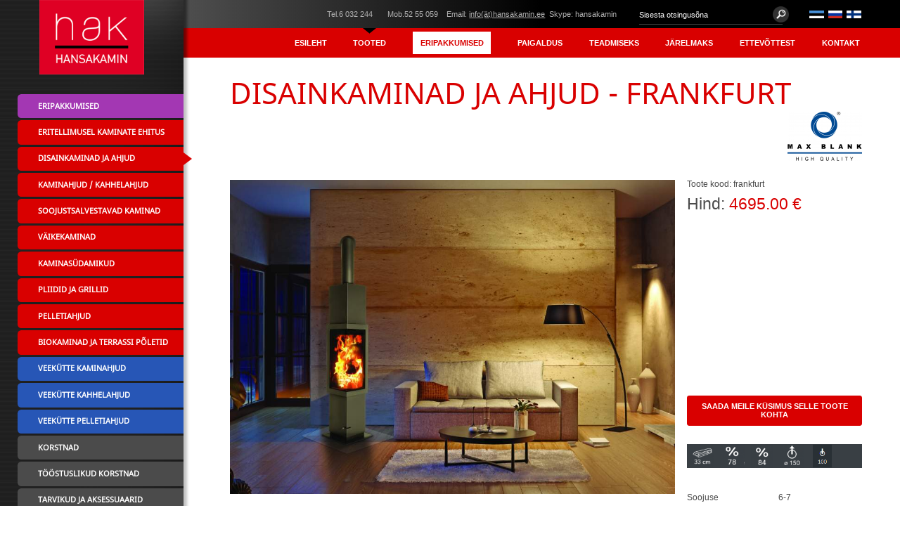

--- FILE ---
content_type: text/html; charset=UTF-8
request_url: http://hansakamin.ee/est/tooted/disainkaminad/frankfurt/
body_size: 6101
content:
<!DOCTYPE html><html
xmlns="http://www.w3.org/1999/xhtml"><head><meta
http-equiv="X-UA-Compatible" content="IE=edge" /><title>FRANKFURT</title><meta
name="SKYPE_TOOLBAR" content="SKYPE_TOOLBAR_PARSER_COMPATIBLE" /><meta
http-equiv="Content-Type" content="text/html; charset=UTF-8"/><meta
name="author" content="ArtWeb OÜ" />
<meta
name="keywords" content="universaalne,võimalus,kütta,pelleti,halupuuga,pelletiga,kütmisel,elektrit,vaja  ,blank,omadused,wood,33cm,percent,down" /><meta
name="description" content="Universaalne võimalus kütta nii pelleti kui ka halupuuga. Pelletiga kütmisel elektrit ei vaja!   MAX BLANK Omadused , wood 33cm, 78 percent, 84 percent, up 150," /><link
rel="canonical" href="http://hansakamin.ee/est/tooted/disainkaminad/frankfurt/"/><link
rel="shortcut icon" href="http://hansakamin.ee/favicon.ico"/><link
rel="stylesheet" type="text/css" href="http://hansakamin.ee/css/set:project/file:project--1768186632.css"/><link
rel="alternate" type="application/rss+xml" href="http://hansakamin.ee/rss/est/" title="RSS" />
</head><body
class="snowflakes"><div
class="main_block">
<header
class='header_block' role="banner"><div
class="header_top"><a
href='http://hansakamin.ee/est/esileht/' class="logo_block" itemscope="itemscope" itemtype="http://schema.org/ImageObject">
<img
class="logo_image" src='http://hansakamin.ee/project/images/desktop/logo.png' alt="" itemprop="logo"/>
</a><div
class="header_top_right"><div
class="header_top_right_upper">
<div
class="header_article_item">
<div
class="article_content html_content">
<p>Tel.6 032 244&#160;&#160;&#160; &#160;&#160; Mob.52 55 059 &#160; &#160;Email: <a href="mailto:info@hansakamin.ee">info(ät)hansakamin.ee</a>&#160; Skype: hansakamin</p></div>
</div>
<div
class="header_search"><form
class="search_form" action="http://hansakamin.ee/est/search1460/action:perform/id:1460/" method="get" enctype="multipart/form-data" role="search" data-types="product,category,article,news,gallery,production"><input
placeholder="Sisesta otsingusõna" class="input_component ajaxsearch_input" name='phrase' type='text' value="" autocomplete="off"/><div
class='header_search_controls'><a
href="" class='button header_search_button search_button'><img
src='http://hansakamin.ee/project/images/desktop/search_icon.png'></a></div></form></div><div
class='languages_block'><a
class='language_item language_active' href='http://hansakamin.ee/redirect/type:language/element:4352/code:est/' title="Estonian"><img
src='http://hansakamin.ee/image/type:languageFlag/id:1103/filename:est.png' alt='Estonian' /></a><a
class='language_item' href='http://hansakamin.ee/redirect/type:language/element:4352/code:rus/' title="Russian"><img
src='http://hansakamin.ee/image/type:languageFlag/id:1104/filename:rus.png' alt='Russian' /></a><a
class='language_item' href='http://hansakamin.ee/redirect/type:language/element:4352/code:fin/' title="Suomalainen"><img
src='http://hansakamin.ee/image/type:languageFlag/id:1458/filename:fin.png' alt='Suomalainen' /></a></div></div>
<div
class="header_menu_container red">
<nav
class='menu_block' role="navigation"><div
class='menu_content_block' role="menu"><a
href="http://hansakamin.ee/est/esileht/" class="menuitem_block menuid_1451 auto"><span
class='menuitem_title' role="menuitem">Esileht</span></a><a
href="http://hansakamin.ee/est/tooted/" class="menuitem_block menuitem_active menuid_1452 auto"><span
class='menuitem_title' role="menuitem">Tooted</span></a><a
href="/est/tooted/eripakkumised/" class="menuitem_block menuid_1453 white"><span
class='menuitem_title' role="menuitem">Eripakkumised</span></a><a
href="http://hansakamin.ee/est/paigaldus/" class="menuitem_block menuid_1454 auto"><span
class='menuitem_title' role="menuitem">Paigaldus</span></a><a
href="http://hansakamin.ee/est/teadmiseks/" class="menuitem_block menuid_1455 auto"><span
class='menuitem_title' role="menuitem">Teadmiseks</span></a><a
href="http://hansakamin.ee/est/jarelmaks/" class="menuitem_block menuid_3166 auto"><span
class='menuitem_title' role="menuitem">Järelmaks</span></a><a
href="http://hansakamin.ee/est/ettevottest/" class="menuitem_block menuid_1456 auto"><span
class='menuitem_title' role="menuitem">Ettevõttest</span></a><a
href="http://hansakamin.ee/est/kontakt/" class="menuitem_block menuid_1457 auto"><span
class='menuitem_title' role="menuitem">Kontakt</span></a></div></nav></div></div></div>
</header><div
class="center_block">
<div
class="columns_table has_left_column">
<aside
class="left_column" role="complementary">
<nav
class='submenu_content'><div
class='submenu_item_block' role="menubar">
<div
class="submenu_item submenu_item_level_1 purple"><a
href="http://hansakamin.ee/est/tooted/eripakkumised/" class="submenu_item_link menuid_1482"><span
class="submenu_item_icon"></span><span
class="submenu_item_text" role="menuitem">Eripakkumised</span></a></div><div
class="submenu_item submenu_item_level_1 red"><a
href="http://hansakamin.ee/est/tooted/eritellimusel-kaminate-ehitus/" class="submenu_item_link menuid_5316"><span
class="submenu_item_icon"></span><span
class="submenu_item_text" role="menuitem">Eritellimusel kaminate ehitus</span></a></div><div
class="submenu_item submenu_item_level_1 submenu_item_active red"><a
href="http://hansakamin.ee/est/tooted/disainkaminad/" class="submenu_item_link menuid_4362"><span
class="submenu_item_icon"></span><span
class="submenu_item_text" role="menuitem">Disainkaminad ja ahjud</span></a></div><div
class="submenu_item submenu_item_level_1 red"><a
href="http://hansakamin.ee/est/tooted/kaminahjud-kahhelahjud/" class="submenu_item_link menuid_1471"><span
class="submenu_item_icon"></span><span
class="submenu_item_text" role="menuitem">Kaminahjud / Kahhelahjud</span></a></div><div
class="submenu_item submenu_item_level_1 red"><a
href="http://hansakamin.ee/est/tooted/soojustsalvestavad-kaminad/" class="submenu_item_link menuid_1472"><span
class="submenu_item_icon"></span><span
class="submenu_item_text" role="menuitem">Soojustsalvestavad kaminad</span></a></div><div
class="submenu_item submenu_item_level_1 red"><a
href="http://hansakamin.ee/est/tooted/vaikekaminad/" class="submenu_item_link menuid_6642"><span
class="submenu_item_icon"></span><span
class="submenu_item_text" role="menuitem">Väikekaminad</span></a></div><div
class="submenu_item submenu_item_level_1 red"><a
href="http://hansakamin.ee/est/tooted/kaminasudamikud/" class="submenu_item_link menuid_1473"><span
class="submenu_item_icon"></span><span
class="submenu_item_text" role="menuitem">Kaminasüdamikud</span></a></div><div
class="submenu_item submenu_item_level_1 red"><a
href="http://hansakamin.ee/est/tooted/pliidid/" class="submenu_item_link menuid_1474"><span
class="submenu_item_icon"></span><span
class="submenu_item_text" role="menuitem">Pliidid ja grillid</span></a></div><div
class="submenu_item submenu_item_level_1 red"><a
href="http://hansakamin.ee/est/tooted/pelletahjud/" class="submenu_item_link menuid_1475"><span
class="submenu_item_icon"></span><span
class="submenu_item_text" role="menuitem">Pelletiahjud</span></a></div><div
class="submenu_item submenu_item_level_1 red"><a
href="http://hansakamin.ee/est/tooted/bio/" class="submenu_item_link menuid_5205"><span
class="submenu_item_icon"></span><span
class="submenu_item_text" role="menuitem">Biokaminad ja terrassi põletid</span></a></div><div
class="submenu_item submenu_item_level_1 blue"><a
href="http://hansakamin.ee/est/tooted/veekutte-kaminahjud/" class="submenu_item_link menuid_1476"><span
class="submenu_item_icon"></span><span
class="submenu_item_text" role="menuitem">Veekütte kaminahjud</span></a></div><div
class="submenu_item submenu_item_level_1 blue"><a
href="http://hansakamin.ee/est/tooted/veekutte-kahhelahjud/" class="submenu_item_link menuid_2723"><span
class="submenu_item_icon"></span><span
class="submenu_item_text" role="menuitem">Veekütte kahhelahjud</span></a></div><div
class="submenu_item submenu_item_level_1 blue"><a
href="http://hansakamin.ee/est/tooted/veekutte-pelletiahjud/" class="submenu_item_link menuid_5842"><span
class="submenu_item_icon"></span><span
class="submenu_item_text" role="menuitem">Veekütte pelletiahjud</span></a></div><div
class="submenu_item submenu_item_level_1 grey"><a
href="http://hansakamin.ee/est/tooted/korstnad/" class="submenu_item_link menuid_2854"><span
class="submenu_item_icon"></span><span
class="submenu_item_text" role="menuitem">Korstnad</span></a></div><div
class="submenu_item submenu_item_level_1 grey"><a
href="http://hansakamin.ee/est/tooted/toostuslikud-korstnad/" class="submenu_item_link menuid_2864"><span
class="submenu_item_icon"></span><span
class="submenu_item_text" role="menuitem">Tööstuslikud korstnad</span></a></div><div
class="submenu_item submenu_item_level_1 grey"><a
href="http://hansakamin.ee/est/tooted/tarvikud-ja-aksessuaarid/" class="submenu_item_link menuid_1481"><span
class="submenu_item_icon"></span><span
class="submenu_item_text" role="menuitem">Tarvikud ja aksessuaarid</span></a></div></div>
</nav><div
class="columnmodule_component article_block">
<div
class="columnmodule_title article_column_heading">
</div><div
class="columnmodule_content article_column_content html_content"><p style="text-align:center"><img alt="" height="39" src="/userfiles/images/question.png" width="39" /></p><p style="text-align: center;">Soovid abi valimisega?<br /><a href="/est/kontakt/">Kirjuta meile</a><br />ja me anname head nõu!</p>
</div></div>
</aside>
<div
class="center_column" role="main">
<div
itemscope="itemscope" itemtype="http://schema.org/Product">
<article
class="contentmodule_component product_details_block" >
<h1 class="contentmodule_title product_details_title red"><span
itemprop="name">Disainkaminad ja ahjud - FRANKFURT</span>
<a
class='product_details_brand' href="http://hansakamin.ee/est/kaubamargid/brandslist2444/max-blank/">
<img
class='product_details_brand_image' src='http://hansakamin.ee/image/type:productDetailsBrand/id:4357/filename:Logo_Max_Blank.jpg' alt='MAX BLANK'/>
</a></h1><div
class="contentmodule_content product_details productid_4352"><div
class="product_details_left"><div
class="product_details_gallery gallery_slide galleryid_4352"><figure class="subcontentmodule_component subcontentmodule_square gallery_details_item galleryimageid_4354" itemprop='image' itemscope="itemscope" itemtype="http://schema.org/ImageObject"><div
class="subcontentmodule_content"><a
class="gallery_details_item_link" href="http://hansakamin.ee/image/type:galleryFullImage/id:4354/filename:Frankfurt%282%29.jpg" itemprop="image"><img
class="gallery_details_item_image" src='http://hansakamin.ee/image/type:galleryThumbnailImage/id:4354/filename:Frankfurt%282%29.jpg' alt="Frankfurt(2)" itemprop="thumbnail" /></a></div></figure><figure class="subcontentmodule_component subcontentmodule_square gallery_details_item galleryimageid_4355" itemprop='image' itemscope="itemscope" itemtype="http://schema.org/ImageObject"><div
class="subcontentmodule_content"><a
class="gallery_details_item_link" href="http://hansakamin.ee/image/type:galleryFullImage/id:4355/filename:Frankfurt.jpg" itemprop="image"><img
class="gallery_details_item_image" src='http://hansakamin.ee/image/type:galleryThumbnailImage/id:4355/filename:Frankfurt.jpg' alt="Frankfurt" itemprop="thumbnail" /></a></div></figure><figure class="subcontentmodule_component subcontentmodule_square gallery_details_item galleryimageid_4410" itemprop='image' itemscope="itemscope" itemtype="http://schema.org/ImageObject"><div
class="subcontentmodule_content"><a
class="gallery_details_item_link" href="http://hansakamin.ee/image/type:galleryFullImage/id:4410/filename:IMG_2126.JPG" itemprop="image"><img
class="gallery_details_item_image" src='http://hansakamin.ee/image/type:galleryThumbnailImage/id:4410/filename:IMG_2126.JPG' alt="IMG_2126" itemprop="thumbnail" /></a></div></figure><figure class="subcontentmodule_component subcontentmodule_square gallery_details_item galleryimageid_4356" itemprop='image' itemscope="itemscope" itemtype="http://schema.org/ImageObject"><div
class="subcontentmodule_content"><a
class="gallery_details_item_link" href="http://hansakamin.ee/image/type:galleryFullImage/id:4356/filename:FRANKFURT+skeem.jpg" itemprop="image"><img
class="gallery_details_item_image" src='http://hansakamin.ee/image/type:galleryThumbnailImage/id:4356/filename:FRANKFURT+skeem.jpg' alt="FRANKFURT skeem" itemprop="thumbnail" /></a></div></figure><script>/*<![CDATA[*/
					window.galleriesInfo = window.galleriesInfo || {};
                    window.galleriesInfo['4352'] = {"id":"4352","displaySelector":true,"displayTitle":true,"fullScreenGallery":true,"heightLogics":"aspected","imageResizeLogics":"resize","changeDelay":6000,"enableImagesButtons":false,"enablePlaybackButton":false,"descriptionType":"hidden","height":0.712,"enablePrevNextImagesButtons":false,"fullScreenButtonEnabled":false,"images":[{"fullImageUrl":"http:\/\/hansakamin.ee\/image\/type:productGalleryFullImage\/deviceType:desktop\/id:4354\/filename:Frankfurt%282%29.jpg","bigImageUrl":"http:\/\/hansakamin.ee\/image\/type:productGalleryImage\/deviceType:desktop\/id:4354\/filename:Frankfurt%282%29.jpg","thumbnailImageUrl":"http:\/\/hansakamin.ee\/image\/type:productGallerySmallThumbnailImage\/deviceType:desktop\/id:4354\/filename:Frankfurt%282%29.jpg","title":"","description":"","alt":"Frankfurt(2)","link":null,"externalLink":"","id":"4354"},{"fullImageUrl":"http:\/\/hansakamin.ee\/image\/type:productGalleryFullImage\/deviceType:desktop\/id:4355\/filename:Frankfurt.jpg","bigImageUrl":"http:\/\/hansakamin.ee\/image\/type:productGalleryImage\/deviceType:desktop\/id:4355\/filename:Frankfurt.jpg","thumbnailImageUrl":"http:\/\/hansakamin.ee\/image\/type:productGallerySmallThumbnailImage\/deviceType:desktop\/id:4355\/filename:Frankfurt.jpg","title":"","description":"","alt":"Frankfurt","link":null,"externalLink":"","id":"4355"},{"fullImageUrl":"http:\/\/hansakamin.ee\/image\/type:productGalleryFullImage\/deviceType:desktop\/id:4410\/filename:IMG_2126.JPG","bigImageUrl":"http:\/\/hansakamin.ee\/image\/type:productGalleryImage\/deviceType:desktop\/id:4410\/filename:IMG_2126.JPG","thumbnailImageUrl":"http:\/\/hansakamin.ee\/image\/type:productGallerySmallThumbnailImage\/deviceType:desktop\/id:4410\/filename:IMG_2126.JPG","title":"","description":"","alt":"IMG_2126","link":null,"externalLink":"","id":"4410"},{"fullImageUrl":"http:\/\/hansakamin.ee\/image\/type:productGalleryFullImage\/deviceType:desktop\/id:4356\/filename:FRANKFURT+skeem.jpg","bigImageUrl":"http:\/\/hansakamin.ee\/image\/type:productGalleryImage\/deviceType:desktop\/id:4356\/filename:FRANKFURT+skeem.jpg","thumbnailImageUrl":"http:\/\/hansakamin.ee\/image\/type:productGallerySmallThumbnailImage\/deviceType:desktop\/id:4356\/filename:FRANKFURT+skeem.jpg","title":"","description":"","alt":"FRANKFURT skeem","link":null,"externalLink":"","id":"4356"}]};
					/*]]>*/</script></div><script>/*<![CDATA[*/
				window.urlList = [];
															urlList['full_image4354'] = 'http://hansakamin.ee/image/type:galleryFullImage/id:4354/filename:Frankfurt%282%29.jpg';
																				urlList['full_image4355'] = 'http://hansakamin.ee/image/type:galleryFullImage/id:4355/filename:Frankfurt.jpg';
																				urlList['full_image4410'] = 'http://hansakamin.ee/image/type:galleryFullImage/id:4410/filename:IMG_2126.JPG';
																				urlList['full_image4356'] = 'http://hansakamin.ee/image/type:galleryFullImage/id:4356/filename:FRANKFURT+skeem.jpg';
													/*]]>*/</script><script>/*<![CDATA[*/
				if (!window.fullImagesIndex) {
					window.fullImagesIndex = {};
				}
												    window.fullImagesIndex["image4354"] = "http://hansakamin.ee/image/type:galleryFullImage/id:4354/filename:Frankfurt%282%29.jpg";
																    window.fullImagesIndex["image4355"] = "http://hansakamin.ee/image/type:galleryFullImage/id:4355/filename:Frankfurt.jpg";
																    window.fullImagesIndex["image4410"] = "http://hansakamin.ee/image/type:galleryFullImage/id:4410/filename:IMG_2126.JPG";
																    window.fullImagesIndex["image4356"] = "http://hansakamin.ee/image/type:galleryFullImage/id:4356/filename:FRANKFURT+skeem.jpg";
												/*]]>*/</script><div
itemprop="description" class='product_details_description html_content'><div><span style="color: rgb(74, 74, 74); font-family: Arial, sans-serif; font-size: 17px; background-color: rgb(255, 255, 255);">Universaalne võimalus kütta nii pelleti kui ka halupuuga. Pelletiga kütmisel elektrit ei vaja!</span></div><div>&#160;</div><div><span style="color: rgb(74, 74, 74); font-family: Arial, sans-serif; font-size: 17px; background-color: rgb(255, 255, 255);"><img alt="" height="146" src="http://hansakamin.ee/userfiles/images/Wood%2BPellet.jpg" width="342" /></span></div><div>&#160;</div><div><iframe allowfullscreen="" frameborder="0" height="315" src="https://www.youtube.com/embed/ed9XLQytD0Y" width="560"></iframe></div></div></div><aside
class="product_details_right" role="complementary"><div
class="product_details_code">
Toote kood: <span
itemprop="productID">frankfurt</span></div><div
class="product_details_controls"><div
class="product_details_prices"><div
class="product_details_price">
Hind:&#160;<span
class="product_details_price_value red">4695.00 €</span></div></div></div><iframe
frameborder="0" scrolling="no" style="border: 0; max-width: 100%" width="430" height="250" src="https://api.esto.ee/calculator?shop_id=hansakamin&type=hire&amount=4695.00"></iframe><a
href="http://hansakamin.ee/est/kontakt/vota-meiega-uhendust/product:4352/" class="button product_details_inquiry_link_bottom red"><span
class='button_text'>Saada meile küsimus selle toote kohta</span></a><div
class="product_details_parameter_korstnaekspert_features"><div
class="product_details_parameter_korstnaekspert_features_row"><div
class="product_feature_image_container"><img
class="product_feature_parameter_image" src='http://hansakamin.ee/image/type:productFeatureParameter/id:1662/filename:wood+33+cm.png' alt='wood 33cm'/></div><div
class="product_feature_image_container"><img
class="product_feature_parameter_image" src='http://hansakamin.ee/image/type:productFeatureParameter/id:1663/filename:78+percent.png' alt='78 percent'/></div><div
class="product_feature_image_container"><img
class="product_feature_parameter_image" src='http://hansakamin.ee/image/type:productFeatureParameter/id:1687/filename:84+percent.png' alt='84 percent'/></div><div
class="product_feature_image_container"><img
class="product_feature_parameter_image" src='http://hansakamin.ee/image/type:productFeatureParameter/id:1661/filename:up150.png' alt='up 150'/></div><div
class="product_feature_image_container"><img
class="product_feature_parameter_image" src='http://hansakamin.ee/image/type:productFeatureParameter/id:2762/filename:down+100.png' alt='down 100'/></div></div></div><div
class='product_details_parameter_groups'><div
class="product_details_parameter_group"><div
class="toggleable_component_content"><div
class="product_details_parameter"><span
class="product_details_parameter_key">
Soojuse akumuleerimine (tund):
</span><div
class="product_details_parameter_values"><div
class="product_details_parameter_value">6-7</div></div></div><div
class="product_details_parameter"><span
class="product_details_parameter_key">
Võimsus (kW):
</span><div
class="product_details_parameter_values"><div
class="product_details_parameter_value">6.4 - 10</div></div></div><div
class="product_details_parameter"><span
class="product_details_parameter_key">
Mõõtmed k/l/s (mm):
</span><div
class="product_details_parameter_values"><div
class="product_details_parameter_value">1785/330/330</div></div></div><div
class="product_details_parameter"><span
class="product_details_parameter_key">
Mass (kg):
</span><div
class="product_details_parameter_values"><div
class="product_details_parameter_value">291,5</div></div></div><div
class="product_details_parameter"><span
class="product_details_parameter_key">
Korstna min tõmme (Pa):
</span><div
class="product_details_parameter_values"><div
class="product_details_parameter_value">12/15</div></div></div><div
class="product_details_parameter"><span
class="product_details_parameter_key">
Küttevõime (m3):
</span><div
class="product_details_parameter_values"><div
class="product_details_parameter_value">35 - 210</div></div></div><div
class="product_details_parameter"><span
class="product_details_parameter_key">
Kütusekulu (kg/h):
</span><div
class="product_details_parameter_values"><div
class="product_details_parameter_value">2.2 - 3.4</div></div></div><div
class="product_details_parameter"><span
class="product_details_parameter_key">
Tulekolde mõõdud k/l/s (mm):
</span><div
class="product_details_parameter_values"><div
class="product_details_parameter_value">680/270/270</div></div></div><div
class="product_details_parameter"><span
class="product_details_parameter_key">
Värvus:
</span><div
class="product_details_parameter_values"><div
class="product_details_parameter_value">must</div></div></div></div></div></div></aside><div
class="product_details_center"></div>
</div></article>
</div></div></div></div></div>
<footer
class='footer_block' role="contentinfo"><div
class="footer_content_block">
<div
class="footer_article_item">
<span
class="footer_article_title">Hansakamin OÜ</span>
<span
class="footer_article_content"><p>&#160;&#160;&#160;&#160;&#160; Aadress: Mustamäe tee 50, Tallinn, 10621 Tel.6 032 244 &#160; &#160; &#160;Mob.52 55 059 &#160; Email: <a href="mailto:info@hansakamin.ee">info(ät)hansakamin.ee</a>&#160; &#160;Skype: hansakamin</p></span>
</div></div>
</footer><script>/*<![CDATA[*/
	window.rootURL = 'http://hansakamin.ee/';
	window.ajaxURL = 'http://hansakamin.ee/ajax/';
	window.baseURL = 'http://hansakamin.ee/';
	window.applicationName = 'public';
	window.currentElementURL = 'http://hansakamin.ee/est/tooted/disainkaminad/frankfurt/';
	window.javascriptUrl = 'http://hansakamin.ee/trickster/cms/js/public/';
	window.currentElementId = '4352';
	window.settings = {default_sender_email:'info@hansakamin.ee',default_sender_name:'Hansakamin',advance_invoice_number_number_format:'adv-{ordernumber,5}',confirmation_invoice_number_format:'conf-{ordernumber,5}',invoice_number_format:'inv-{ordernumber,5}'};
	window.currentLanguageCode = 'est';
		window.selectedCurrencyItem =
	{
		'symbol': '€'
	};
	/*]]>*/</script> <script>/*<![CDATA[*/

	window.translations = {"cookiepolicy.intro":"Meie veebileht kasutab k\u00fcpsiseid","cookiepolicy.buttonText":"N\u00f5ustun","cookiepolicy.infoLink":"\/est\/privacy-policy\/","cookiepolicy.infoLinkText":"Tingimused","gallery.next":"J\u00e4rgmine","gallery.previous":"Eelmine","gallery.fullscreen":"#gallery.fullscreen#","calendar.month_1":"Jaanuar","calendar.month_2":"Veebruar","calendar.month_3":"M\u00e4rts","calendar.month_4":"Aprill","calendar.month_5":"Mai","calendar.month_6":"Juuni","calendar.month_7":"Juuli","calendar.month_8":"August","calendar.month_9":"September","calendar.month_10":"Oktoober","calendar.month_11":"November","calendar.month_12":"Detsember","button.file_upload":"Vali fail","product.addedtobasket":"Lisatud ostukorvi","shoppingbasket.status_empty":"Teie ostukorv on t\u00fchi","shoppingbasket.label_price":"Hind","shoppingbasket.status_amount":"Ostukorvis tooteid: %s","shoppingbasket.status_totalsum":"Summa","shoppingbasket.status_amount_tablet":"%s tk,","shoppingbasket.status_amount_phone":"%s tk,","shoppingbasket.checkout_deliveriesselect":"Valitud k\u00e4ttetoimetamine","shoppingbasket.productstable_price":"Hind","shoppingbasket.productstable_productsprice":"Toodete hind kokku","product.quantityunavailable":"Sellist kogust ei ole v\u00f5imalik tellida","shoppingbasket.productstable_productcode":"Toote kood","product.viewproduct":"Vaata l\u00e4hemalt","shoppingbasketpopup.amount":"Kogus","shoppingbasketpopup.remove":"Kustuta","shoppingbasket.deliveryprice":"Kohaletoimetamise hind","shoppingbasket.vatlesstotalprice":"Summa k\u00e4ibemaksuta","shoppingbasket.vatamount":"K\u00e4ibemaks","shoppingbasket.totalprice":"Koguhind","productgallery.price":"Hind","shoppingbasket.pricesincludevat":"Hinnad sisaldavad k\u00e4ibemaksu","product.details_must_select_options":"Kohustuslikud valikud"};

	/*]]>*/</script><script>/*<![CDATA[*/
	window.menusInfo = new Array();
						var menuInfo = {};
			menuInfo['title'] = 'Esileht';
			menuInfo['parentId'] = '0';
			menuInfo['id'] = '1451';
			menuInfo['URL'] = 'http://hansakamin.ee/est/esileht/';
			window.menusInfo.push(menuInfo);
								var menuInfo = {};
			menuInfo['title'] = 'Tooted';
			menuInfo['parentId'] = '0';
			menuInfo['id'] = '1452';
			menuInfo['URL'] = 'http://hansakamin.ee/est/tooted/';
			window.menusInfo.push(menuInfo);
								var menuInfo = {};
			menuInfo['title'] = 'Eripakkumised';
			menuInfo['parentId'] = '0';
			menuInfo['id'] = '1453';
			menuInfo['URL'] = '/est/tooted/eripakkumised/';
			window.menusInfo.push(menuInfo);
								var menuInfo = {};
			menuInfo['title'] = 'Paigaldus';
			menuInfo['parentId'] = '0';
			menuInfo['id'] = '1454';
			menuInfo['URL'] = 'http://hansakamin.ee/est/paigaldus/';
			window.menusInfo.push(menuInfo);
								var menuInfo = {};
			menuInfo['title'] = 'Teadmiseks';
			menuInfo['parentId'] = '0';
			menuInfo['id'] = '1455';
			menuInfo['URL'] = 'http://hansakamin.ee/est/teadmiseks/';
			window.menusInfo.push(menuInfo);
								var menuInfo = {};
			menuInfo['title'] = 'Järelmaks';
			menuInfo['parentId'] = '0';
			menuInfo['id'] = '3166';
			menuInfo['URL'] = 'http://hansakamin.ee/est/jarelmaks/';
			window.menusInfo.push(menuInfo);
								var menuInfo = {};
			menuInfo['title'] = 'Ettevõttest';
			menuInfo['parentId'] = '0';
			menuInfo['id'] = '1456';
			menuInfo['URL'] = 'http://hansakamin.ee/est/ettevottest/';
			window.menusInfo.push(menuInfo);
								var menuInfo = {};
			menuInfo['title'] = 'Kontakt';
			menuInfo['parentId'] = '0';
			menuInfo['id'] = '1457';
			menuInfo['URL'] = 'http://hansakamin.ee/est/kontakt/';
			window.menusInfo.push(menuInfo);
				/*]]>*/</script> <script>/*<![CDATA[*/


	(function(i,s,o,g,r,a,m){i['GoogleAnalyticsObject']=r;i[r]=i[r]||function(){
	(i[r].q=i[r].q||[]).push(arguments)},i[r].l=1*new Date();a=s.createElement(o),
	m=s.getElementsByTagName(o)[0];a.async=1;a.src=g;m.parentNode.insertBefore(a,m)
	})(window,document,'script','//www.google-analytics.com/analytics.js','ga');

	ga('create', 'UA-3287749-42', 'auto');
	ga('send', 'pageview');
/*]]>*/</script> <script type="text/javascript" src="http://hansakamin.ee/javascript/set:project/file:project--1768458933.js"></script> </body></html>

--- FILE ---
content_type: text/css;charset=UTF-8
request_url: http://hansakamin.ee/css/set:project/file:project--1768186632.css
body_size: 64248
content:
.floating_placeholder_block{position:relative;overflow:hidden}.floating_placeholder_block .floating_placeholder_input_element{outline:0}.floating_placeholder_block .floating_placeholder_label_element{position:absolute;top:50%;left:1em;margin-top:-.3em;-ms-transition:top .3s ease;-o-transition:top .3s ease;-moz-transition:top .3s ease;-webkit-transition:top .3s ease;transition:top .3s ease;cursor:text;white-space:nowrap}.floating_placeholder_block .floating_placeholder_label_element.label_active{top:-1em}.icon{display:inline-block;width:16px;height:16px;background-image:url('[data-uri]');background-repeat:no-repeat;vertical-align:middle}.icon.icon_shortcut{background-image:url('[data-uri]')}.icon.icon_send{background-image:url('[data-uri]')}.icon.icon_metaFilter{background-image:url('[data-uri]')}.icon.icon_metaFilters{background-image:url('[data-uri]')}.icon.icon_delete{background-image:url('[data-uri]');height:19px;width:12px}.button .icon.icon_delete{width:20px}.icon.icon_delete:hover{background-image:url('[data-uri]')}.icon.icon_banners,.icon.icon_banner{background-image:url('[data-uri]')}.icon.icon_seo{background-image:url('[data-uri]')}.icon.icon_translations{background-image:url('[data-uri]')}.icon.icon_translation{background-image:url('[data-uri]')}.icon.icon_adminTranslations{background-image:url('[data-uri]')}.icon.icon_adminTranslation{background-image:url('[data-uri]')}.icon.icon_folder{background-image:url('[data-uri]')}.icon.icon_article{background-image:url('[data-uri]')}.icon.icon_productCatalogue{background-image:url('[data-uri]')}.icon.icon_mail,.icon.icon_feedback{background-image:url('[data-uri]')}.icon.icon_productFilters,.icon.icon_productFilter{background-image:url('[data-uri]')}.icon.icon_productParameters,.icon.icon_productParameter{background-image:url('[data-uri]')}.icon.icon_portfolio,.icon.icon_gallery{background-image:url('[data-uri]')}.icon.icon_categories{background-image:url('[data-uri]')}.icon.icon_category{background-image:url('[data-uri]')}.icon.icon_companies,.icon.icon_company{background-image:url('[data-uri]')}.icon.icon_language{background-image:url('[data-uri]')}.icon.icon_adminLanguages{background-image:url('[data-uri]')}.icon.icon_privilege{background-image:url('[data-uri]')}.icon.icon_service{background-image:url('[data-uri]')}.icon.icon_privileges{background-image:url('[data-uri]')}.icon.icon_show{background-image:url('[data-uri]')}.icon.icon_positions{background-image:url('[data-uri]')}.icon.icon_catalogue,.icon.icon_product{background-image:url('[data-uri]')}.icon.icon_catalogues{background-image:url('[data-uri]')}.icon.icon_userGroups,.icon.icon_userGroup{background-image:url('[data-uri]')}.icon.icon_newsMails{background-image:url('[data-uri]')}.icon.icon_newsMailsAddresses{background-image:url('[data-uri]')}.icon.icon_newsMailsText{background-image:url('[data-uri]')}.icon.icon_newsMailsTexts{background-image:url('[data-uri]')}.icon.icon_newsMailAddress{background-image:url('[data-uri]')}.icon.icon_newsMailForm{background-image:url('[data-uri]')}.icon.icon_users,.icon.icon_user{background-image:url('[data-uri]')}.icon.icon_root{background-image:url('[data-uri]')}.icon.icon_search{background-image:url('[data-uri]')}.icon.icon_edit{background-image:url('[data-uri]')}.icon.icon_list{background-image:url('[data-uri]')}.icon.icon_positions{background-image:url('[data-uri]')}.icon.icon_copy{background-image:url('[data-uri]')}.icon.icon_paste{background-image:url('[data-uri]')}.icon.icon_save{background-image:url('[data-uri]')}.icon.icon_layout{background-image:url('[data-uri]');height:13px}html{height:100%;margin:0;padding:0}body{min-height:100%;width:100%;margin:0;padding:0;position:relative}.main_block{position:relative;margin:0 auto}.header_block{position:relative}.columns_table{margin:0;padding:0;border-collapse:collapse;border-style:none;width:100%;table-layout:fixed;display:table}.columns_table .left_column{display:table-cell;border-collapse:collapse;border-style:none;width:20%;padding:0 3em 0 0;vertical-align:top}.columns_table .center_column{vertical-align:top;display:table-cell;border-collapse:collapse;border-style:none;padding:0}.columns_table .right_column{vertical-align:top;display:table-cell;border-collapse:collapse;border-style:none;width:20%;padding:0 0 0 3em}.right_column .banner,.left_column .banner{width:auto;height:auto}.right_column .banner img,.left_column .banner img{max-width:100%;width:auto;height:auto}.clearfix{display:block;clear:both}.ajaxsearch_results_block{background-color:#fff;display:none;margin-top:.25em;padding:.25em 0;position:absolute;z-index:50;-moz-box-shadow:0 0 4px -2px #000;-webkit-box-shadow:0 0 4px -2px #000;box-shadow:0 0 4px -2px #000}.ajaxsearch_results_list{min-width:10em;padding:1em}.ajaxsearch_results_item{display:block;cursor:pointer;max-width:20em;overflow:hidden;padding:.25em 0;white-space:nowrap;color:inherit;text-decoration:none}.ajaxsearch_results_item:hover,.ajaxsearch_results_item.ajaxsearch_results_active{background-color:#bababa;border-radius:4px 4px 4px 4px;color:#fff}.ajaxsearch_results_item .icon{margin-right:.5em}.ajaxsearch_results_item_text{vertical-align:middle;font-size:.9em;color:#333}.artweb_link{display:block;outline:0;text-decoration:none;position:absolute;bottom:0;right:0}.artweb_link:hover,.artweb_link:focus{text-decoration:underline}.breadcrumbs_block{display:block}.breadcrumbs_item{display:inline-block}.button{display:inline-block;position:relative;cursor:pointer;outline:0;text-decoration:none;text-align:center;white-space:nowrap;padding:0 1em;max-width:100%;-moz-box-sizing:border-box;-webkit-box-sizing:border-box;box-sizing:border-box;border:0}.button .button_text{display:block;position:relative;z-index:10}.calendar_selector{display:none;position:absolute;width:16em;cursor:default;z-index:100;background:#fff;padding:.25em;overflow:hidden;-moz-box-shadow:1px 2px 3px rgba(0,0,0,0.25);-webkit-box-shadow:1px 2px 3px rgba(0,0,0,0.25);box-shadow:1px 2px 3px rgba(0,0,0,0.25)}.calendar_selector table{border-collapse:collapse;width:100%}.calendar_selector td,.calendar_selector th{text-align:center;vertical-align:middle}.calendar_selector_description{display:none;padding:.25em 1em;margin-bottom:3px}.calendar_selector_header{position:relative;padding:.55em 2em;position:relative}.calendar_selector_previousmonth,.calendar_selector_nextmonth{position:absolute;display:block;min-width:0;min-height:0;width:2em;top:0;bottom:0}.calendar_selector_previousmonth:hover,.calendar_selector_nextmonth:hover{opacity:.7}.calendar_selector_nextmonth{right:0;background:transparent url('[data-uri]') scroll 50% 50% no-repeat}.calendar_selector_previousmonth{left:0;background:transparent url('[data-uri]') scroll 50% 50% no-repeat}.calendar_selector_location{text-align:center;text-overflow:ellipsis;white-space:nowrap;overflow:hidden}.calendar_selector_days{position:relative;background-color:#c1bdc1;padding:.3em 0 .2em;margin-bottom:2px}.calendar_selector_days th{font-weight:bold;padding:0 0 1px}.calendar_selector_body{display:block;cursor:pointer}.calendar_selector_body td{font-size:.93em;text-align:center;margin:0 auto;padding:.25em 0;border-collapse:collapse;border:1px solid #fff;-ms-filter:alpha(opacity=(50));filter:alpha(opacity=50);-khtml-opacity:.5;-moz-opacity:.5;opacity:.5}.calendar_selector_body td.calendar_selector_activemonth{-ms-filter:alpha(opacity=(100));filter:alpha(opacity=100);-khtml-opacity:1;-moz-opacity:1;opacity:1}.calendar_selector_body td.calendar_selector_weekend{color:#b50000}.calendar_selector_body td.calendar_selector_hovered{border:0;-ms-filter:alpha(opacity=(100));filter:alpha(opacity=100);-khtml-opacity:1;-moz-opacity:1;opacity:1;-moz-box-shadow:none;-webkit-box-shadow:none;box-shadow:none}.calendar_selector_body td.calendar_selector_pastday{cursor:default}.calendar_selector_body{border-color:#fff;background:#fff;-moz-box-shadow:none;-webkit-box-shadow:none;box-shadow:none}.calendar_selector_body td.calendar_selector_weekend{color:#d02725}.calendar_selector_body td.calendar_selector_today{background:#ebecee}.calendar_selector_body td.calendar_selector_hovered{background:#ebecee}.calendar_selector_body td.calendar_selector_selected{background:#d02725;color:#fff}.checkbox_placeholder{display:inline-block;margin:0;vertical-align:middle}.checkbox{cursor:pointer;display:inline-block;vertical-align:middle;outline:0}.checkbox_label{cursor:pointer}.form_field_checkbox_vertical_align{list-style-type:none;padding:0;margin:0}.checkbox_label_top_align{vertical-align:top}.template_sideimage{display:table;table-layout:fixed;border-collapse:collapse;width:100%}.template_sideimage p{margin-bottom:0}.template_sideimage_cell{display:table-cell;width:60%;vertical-align:top}.template_sideimage_cell_graphic{vertical-align:top;width:40%;padding-top:0;padding-bottom:0}.template_sideimage_left .template_sideimage_cell_graphic{padding-right:1em;padding-left:0}.template_sideimage_right .template_sideimage_cell_graphic{padding-left:1em;padding-right:0}.template_sideimage_cell_graphic img{width:100%;height:auto !important}.template_sideimage_wow{display:block}.columnmodule_component{margin:0 0 1.5em;display:block;overflow:hidden}.columnmodule_component:last-child{margin-bottom:0}.toggleable_component_content{overflow:hidden;width:100%}.toggleable_component_content_hidden{display:none}.toggleable_component_trigger{cursor:pointer}.contentmodule_component{position:relative;margin-bottom:3em;display:block}.contentmodule_component:last-of-type{margin-bottom:0}.contentmodule_title{position:relative}.contentmodule_content{display:block}.contentmodule_content:after{content:" ";visibility:hidden;display:block;height:0;clear:both}.cookie_policy_component{position:fixed;bottom:0;left:0;right:0;padding:1em;background:#eee;z-index:10;text-align:right;box-shadow:0 0 5px #444}.cookie_policy_button{margin:0 1em;vertical-align:middle}.debug_block{position:fixed;top:0;bottom:0;left:0;-ms-filter:alpha(opacity=(80));filter:alpha(opacity=80);-khtml-opacity:.8;-moz-opacity:.8;opacity:.8;padding:10px 20px;font-family:Lucida Sans,Courier New,monospace;font-size:11px;background-color:#fff;border:1px solid #a0a0a0;color:gray;z-index:1000;overflow-x:hidden;overflow-y:auto}.dropdown_placeholder{visibility:hidden}.dropdown_block{padding:.2em 1.6em .2em .6em}.dropdown_block,.dropdown_list{color:#000;background:#fff;border:1px solid #000}.dropdown_block{-moz-box-sizing:border-box;-webkit-box-sizing:border-box;box-sizing:border-box;display:inline-block;vertical-align:middle;cursor:pointer;position:relative;text-decoration:none;outline:0;z-index:1}.dropdown_block:after{content:"";display:inline-block;position:absolute;right:.4em;top:50%;margin-top:-.25em;border-left:.35em solid transparent;border-right:.35em solid transparent;border-top:.5em solid #000}.dropdown_title{display:block;overflow:hidden;position:relative;white-space:nowrap;text-align:left;z-index:10;text-overflow:ellipsis}.dropdown_list{display:none;position:absolute;z-index:15;-moz-box-sizing:border-box;-webkit-box-sizing:border-box;box-sizing:border-box;border-top:0}.dropdown_option{min-height:1em;padding:.4em .7em;display:block;cursor:pointer;white-space:nowrap;text-decoration:none;z-index:10;outline:0;overflow:hidden;color:#000}.dropdown_option:first-child{border-top:0}.dropdown_list_content{display:block;position:relative;overflow:auto}.file_input_container{position:relative;white-space:nowrap}.file_input_field{overflow:hidden;vertical-align:middle}.file_input_button{display:inline-block;vertical-align:middle;margin-left:.5em}.footer_block{position:relative;display:block}.footer_content_block{margin:0 auto;position:relative}.footer_menu_item{display:inline-block}.footer_menu_item_block{text-align:left}.footer_article_item{text-align:left;display:block;position:relative;white-space:nowrap}.footer_folders_item{display:inline-block;position:relative}.form_table{margin:0 auto;padding:0;border-style:none;border-collapse:collapse;width:100%}.form_table td{border-style:none;border-collapse:collapse;padding:.5em}.form_label{line-height:1.9em;text-align:right;width:29%}.form_label:first-letter {text-transform:capitalize}.form_star{color:red;width:1em;max-width:2%;text-align:center;line-height:1.9em}.form_field{width:39%;padding-bottom:1em}.form_field .input_component,.form_field .textarea_component,.form_field .dropdown_block{-moz-box-sizing:border-box;-webkit-box-sizing:border-box;box-sizing:border-box;width:100%}.form_field label{vertical-align:middle;padding:0 .5em;cursor:pointer}.form_extra{width:30%}.form_controls{text-align:center;margin:1.5em auto 0 auto;width:100%}.form_error_message{color:#c00}.form_error,.form_error .form_label{color:#c00}.gallery{position:relative;display:block}.gallery_images{position:relative;z-index:5}.gallery_image img{position:absolute;top:0;left:0;display:block;-moz-box-sizing:border-box;-webkit-box-sizing:border-box;box-sizing:border-box}.gallery_image_info{position:absolute;-ms-filter:alpha(opacity=(0));filter:alpha(opacity=0);-khtml-opacity:0;-moz-opacity:0;opacity:0;bottom:0;left:0;right:0;z-index:1;padding:.5em 1em;-moz-box-sizing:border-box;-webkit-box-sizing:border-box;box-sizing:border-box;display:none}.gallery_image_info_visible{display:block}.gallery_image_title{font-weight:bold;margin-bottom:.25em;color:#fff}.gallery_image_description{color:#fff}.gallery_image_info_background{background:#000;-ms-filter:alpha(opacity=(60));filter:alpha(opacity=60);-khtml-opacity:.6;-moz-opacity:.6;opacity:.6;position:absolute;left:0;right:0;top:0;bottom:0;z-index:-1}.gallery_image_clickable{cursor:pointer}.gallery_image_description{color:#fff}.gallery_image_info_background{background:#000;-ms-filter:alpha(opacity=(60));filter:alpha(opacity=60);-khtml-opacity:.6;-moz-opacity:.6;opacity:.6;position:absolute;left:0;right:0;top:0;bottom:0;z-index:-1}.gallery_buttons{position:absolute;z-index:10}.gallery_button_pause{background:url('[data-uri]') no-repeat scroll 50% 50%}.gallery_button_play{background:url('[data-uri]') no-repeat scroll 50% 50%}.gallery_button_previous{cursor:pointer}.gallery_button_next{cursor:pointer}.gallery_carousel{position:relative}.gallery_carousel .gallery_images{white-space:nowrap;overflow:hidden;position:relative;width:100%}.gallery_carousel .gallery_image{display:inline-block;vertical-align:top;overflow:hidden;position:relative}.gallery_description{position:absolute;bottom:0;left:0;background:#fff;z-index:5}.fullscreen_gallery_block{display:none;position:fixed;top:0;left:0;width:100%;height:100%;z-index:100}.fullscreen_gallery_center{background-color:#fff;position:absolute;padding:3em;left:50%;top:50%}.fullscreen_gallery_images{position:relative;overflow:hidden}.fullscreen_gallery_image{display:block;position:absolute}.fullscreen_gallery_close{background:url('[data-uri]') no-repeat scroll 50% 50% transparent;cursor:pointer;display:block;height:30px;position:absolute;right:0;top:0;width:33px}.fullscreen_gallery_next{display:block;position:absolute;top:40px;left:50%;width:50%;height:39px;cursor:pointer;z-index:2}.fullscreen_gallery_prev{display:block;position:absolute;top:40px;left:0;width:50%;height:39px;cursor:pointer;z-index:2}.fullscreen_gallery_button_next{height:38px;width:33px;position:absolute;top:50%;right:0;margin-top:-15px;background:url('[data-uri]') no-repeat scroll 50% 100% transparent}.fullscreen_gallery_button_prev{height:38px;width:33px;position:absolute;top:50%;left:0;margin-top:-15px;background:url('[data-uri]') no-repeat scroll 50% 100% transparent}.gallery_scroll{position:relative}.gallery_scroll .gallery_images{white-space:nowrap;overflow:hidden;position:relative;width:100%}.gallery_scroll .gallery_image{display:inline-block;vertical-align:top;overflow:hidden;position:relative}.gallery_slide{position:relative}.gallery_slide .gallery_images{position:relative;width:100%;min-height:100%;overflow:hidden}.gallery_slide .gallery_image{top:0;left:0;position:absolute;width:100%;max-height:100%;display:block;-moz-box-sizing:border-box;-webkit-box-sizing:border-box;box-sizing:border-box}.gallery_thumbnailsselector{position:relative;display:block;overflow:hidden;height:5em;padding-top:2em;z-index:5}.gallery_thumbnailsselector_left{background:transparent url('[data-uri]') no-repeat scroll 50% 50%;position:absolute;display:block;cursor:pointer;text-decoration:none;bottom:0;top:2em;left:0;width:2em;outline:0;z-index:5}.gallery_thumbnailsselector_right{background:transparent url('[data-uri]') no-repeat scroll 50% 50%;position:absolute;display:block;cursor:pointer;text-decoration:none;bottom:0;top:2em;right:0;width:2em;outline:0;z-index:5}.gallery_thumbnailsselector_images{overflow:hidden;position:relative;top:0;left:0;right:0;height:100%;white-space:nowrap;margin:0 2em}.gallery_thumbnailsselector_image{-moz-box-sizing:border-box;-webkit-box-sizing:border-box;box-sizing:border-box;position:relative;display:inline-block;margin:0 .5% 0 .5%;cursor:pointer;vertical-align:middle;height:100%;max-width:19%}.gallery_thumbnailsselector_image img{display:block;margin:0 auto;max-height:100%;width:100%;-moz-box-sizing:border-box;-webkit-box-sizing:border-box;box-sizing:border-box}.gallery_thumbnailsselector_image:last-of-type{margin-right:0}.header_block{position:relative}.header_gallery_container:after{content:" ";visibility:hidden;display:block;height:0;clear:both}.header_gallery{min-height:20em}.input_block{position:relative;display:inline-block;vertical-align:top;z-index:1;height:1.9em;-moz-box-sizing:border-box;-webkit-box-sizing:border-box;box-sizing:border-box;background-color:#f9f9f9;border:1px solid #a6a6a6;height:2.824em;color:#4a4a4a;padding-left:.941em}.input_component{position:relative;display:inline-block;vertical-align:top;z-index:1;height:1.9em;-moz-box-sizing:border-box;-webkit-box-sizing:border-box;box-sizing:border-box}.input_component input{background-color:transparent;border:0;-moz-box-sizing:border-box;-webkit-box-sizing:border-box;box-sizing:border-box;display:block;font-size:1em;margin:0;padding:0 .5em;position:relative;width:100%;height:100%;vertical-align:middle;z-index:10}.languages_block{white-space:nowrap;position:absolute}.language_item{position:relative;display:inline-block;outline:0;text-decoration:none}.logo_block{position:absolute;display:block;outline:0}.logo_block img{display:block}.menu_block{position:relative}.menuitem_block{display:inline-block;position:relative;text-decoration:none;outline:0}.menuitem_title{display:block;position:relative;text-align:center}.pager_block{margin-top:1em;white-space:nowrap;text-align:right}.pager_block:first-child{margin-top:0;margin-bottom:1em}.pager_previous{display:inline-block;vertical-align:middle}.pager_previous.pager_hidden{display:none}.pager_page{min-width:1.25em;text-align:center;display:inline-block;vertical-align:middle;text-decoration:none}a.pager_page:hover,a.pager_page:active{text-decoration:underline}.pager_next{display:inline-block;vertical-align:middle}.pager_next.pager_hidden{display:none}.radio_holder{display:inline-block;width:1.3em;height:1.3em;margin:0}.radiobutton{cursor:pointer;display:inline-block;width:1.3em;height:1.3em;background:url('[data-uri]') no-repeat center;-o-background-size:100% 100%;-moz-background-size:100% 100%;-webkit-background-size:100% 100%;background-size:100% 100%;vertical-align:middle;outline:0}.radiobutton.radiobutton_checked{background-image:url('[data-uri]')}.form_field_radiobutton_vertical_align{padding:0;margin:0}.radiobutton_label_top_align{vertical-align:top}.scroll_pages_container{overflow:hidden;position:relative;white-space:nowrap}.scroll_page{width:100%;display:inline-block;-moz-box-sizing:border-box;-webkit-box-sizing:border-box;box-sizing:border-box;text-align:center}.scroll_pages_button{display:none}.scroll_pages_button_visible{display:block}.subcontentmodule_component{position:relative;padding:1em;margin:1em .5em}.subcontentmodule_component:after{display:block;content:"";clear:both}.subcontentmodule_side,.subcontentmodule_wide_controls_side{float:left;display:block;margin:0 1.5em 0 0;width:40%;max-width:20em;position:relative;-moz-box-sizing:border-box;-webkit-box-sizing:border-box;box-sizing:border-box}.subcontentmodule_center{overflow:hidden;position:relative}.subcontentmodule_title{font-size:1.2em;margin-bottom:1em}.subcontentmodule_component_inner{position:relative;overflow:hidden}.subcontentmodule_wide .subcontentmodule_center{margin-bottom:1em}.subcontentmodule_wide_controls_dummy{visibility:hidden}.subcontentmodule_wide_controls{text-align:right;position:absolute;bottom:0;right:0;left:0}.subcontentmodule_wide_controls_side{height:1px}.subcontentmodule_wide_controls_content{position:relative;overflow:hidden}.submenus_popup_block{display:none;position:absolute;z-index:100}.submenus_popup_background{display:block;position:absolute;top:0;bottom:0;left:0;right:0}.submenus_popup_content{position:relative;vertical-align:top}.submenuitem_popup_item{position:relative;display:block;text-decoration:none}.table_component{border-collapse:collapse}.table_component>tbody>tr>td,.table_component>tbody>tr>th,.table_component>tfoot>tr>td,.table_component>tfoot>tr>th,.table_component>thead>tr>td,.table_component>thead>tr>th{padding:.5em 1em}.table_component>tbody>tr>th{text-align:right}.table_component_column_centeredcontent{text-align:center}.tabs{position:relative}.tabs_buttons{position:relative;display:block;white-space:nowrap}.tab_button{position:relative;display:inline-block;cursor:pointer;height:100%}.tabs_items{position:relative}.tabs_item{display:none}.tabs_item_active{display:block}.tab_button{font-weight:normal;color:inherit;line-height:2.21em;min-width:8.2em;text-align:center;padding:0 .7em}.tab_button_active{font-weight:bold}.textarea_component{-moz-box-sizing:border-box;-webkit-box-sizing:border-box;box-sizing:border-box;position:relative;display:inline-block;vertical-align:top;z-index:5;width:100%;border:0;background-color:transparent;margin:0;overflow:auto;padding:.5em .5em;min-height:15em}.tip_popup{text-align:center;z-index:120;position:absolute}.tip_popup_content{font-size:.9em;padding:.5em 1em;display:block;border:1px solid #eee;background:#fff}.article_content{display:block;position:relative}.article_image_wrap{text-align:center;margin-bottom:1em}.article_image{max-width:100%}.banner_block{position:relative;display:block;margin:0 auto}.banner_block img,.banner_block object,.banner_block embed{display:block;margin:0 auto}.banner_cover{position:absolute;top:0;left:0;right:0;bottom:0;background-color:#ffff0f;-ms-filter:alpha(opacity=(0));filter:alpha(opacity=0);-khtml-opacity:0;-moz-opacity:0;opacity:0}.banner{margin:1em auto 0 auto;position:relative;display:block}.banner:first-child{margin-top:0}.bannercategory_column{text-align:center}.bannercategory_column .banner_image_container img{width:auto}.comments_component:after{content:" ";visibility:hidden;display:block;height:0;clear:both}.comments_form{display:block;float:right;width:47.2%;margin-left:2.2em}.comments_form_main{padding:.7em 1.6em 1em}.comments_form_title{margin-bottom:.6em}.comments_form_success{margin-bottom:.6em}.comments_form_table{width:100%}.comments_form_table .input_component{display:block;height:2.4em}.comments_form_table textarea{min-height:0;height:12.95em}.comments_form_table td{padding:0}.comments_form_table td.comments_form_table_label{width:26%;text-align:right;padding-right:1em;padding-top:.35em}.comments_form_table td.comments_form_table_field{padding-bottom:.6em}.comments_form_captcha .input_component{overflow:hidden}.comments_form_captcha_image{float:left;margin-right:.5em}.comments_form_controls{text-align:right;margin-top:.3em}.comments_form_button{padding:.15em 1em .05em}.comments_form_conditions{line-height:1.3em;border-top:1px solid #e5e5e5;padding:1.2em 1.4em 1.1em}.comments_list{overflow:hidden}.comments_list_title{font-style:italic;margin-bottom:1.7em}.comment .comment_head:after{content:" ";visibility:hidden;display:block;height:0;clear:both}.comment .comment_replies .comment_reply .comment_reply_head:after{content:" ";visibility:hidden;display:block;height:0;clear:both}.comment{margin-bottom:1.4em}.comment:last-child{margin-bottom:0}.comment_head{margin-bottom:.2em}.comment_datetime{float:right;margin-left:1em}.comment_author{overflow:hidden}.comment_content{padding:1em 1.8em .9em}.comment_replies{margin-left:3.8em;margin-top:1.25em}.comment_reply{margin-bottom:1.4em}.comment_reply:last-child{margin-bottom:0}.comment_reply_author{overflow:hidden}.currencies_block{position:relative;white-space:nowrap}.currencies_block_label{display:inline-block}.currency_item{display:inline-block;text-decoration:none;outline:0;text-transform:uppercase}.eventslist_short_month{margin-bottom:1em}.eventslist_filter{margin-bottom:1em;text-align:right}.eventslist_table{margin-bottom:1.5em;width:100%}.eventslist_table td{vertical-align:top}.eventslist_table_aggregated .eventslist_table_item_month{vertical-align:top}.eventslist_table_item_date{font-size:.9em;font-weight:bold;width:40%}.eventslist_table_item_city{width:20%}.eventslist_table_item_title{width:40%}.eventslist_calendar{width:100%;table-layout:fixed}.eventslist_calendar_day{height:6em;width:14%}.eventslist_calendar_day:after{content:" ";visibility:hidden;display:block;height:0;clear:both}.eventslist_calendar .eventslist_calendar_day{padding:.7em}.eventslist_calendar .eventslist_calendar_day_foreign{background-color:#f4f4f4}.eventslist_calendar_day_past .eventslist_calendar_day_number{color:gray}.eventslist_calendar .eventslist_calendar_day_holiday{background-color:#fff2f2}.eventslist_calendar_day_current .eventslist_calendar_day_number{font-weight:bold}.eventslist_calendar_day_number{width:2.5em;float:left}.eventslist_calendar_day_events{overflow:hidden}.eventslist_calendar_day_event{font-size:.9em}.eventslist_calendar_day_event_link{overflow:hidden;text-overflow:ellipsis}.eventslist_calendar_day_event_address{overflow:hidden;text-overflow:ellipsis}.event_short{position:relative;display:inline-block;min-height:10em;width:32%;margin:.5%;-moz-box-sizing:border-box;-webkit-box-sizing:border-box;box-sizing:border-box}.event_short_image{width:100%}.event_short_description{overflow:hidden}.event_short_title{font-size:.9em;margin-bottom:1em}.event_short_location{height:1em}.event_short_link{display:block;margin-top:1em}.event_details{position:relative}.event_details_dates{margin-bottom:1em}.event_details_address{margin-bottom:1em}.event_details_main_block:after{content:" ";visibility:hidden;display:block;height:0;clear:both}.event_details_image_wrap{float:left;margin-right:1em;max-width:35%}.event_details_image{max-width:100%}.event_details_specifics{overflow:hidden}.event_details_content{margin-top:2em}.event_map{margin:2em auto 0 auto}.event_map iframe{width:100%;height:17em}.column_selectedevents_item .event_short{width:100%}.feedback_content{margin-bottom:1em}.form_table.feedback_form_table{margin:0 auto}.feedback_form_groups_grouptitle{display:block;padding:.5em 0;margin:0 auto 1em auto}.hidden_field{display:none}.gallery_short_block{display:inline-block;text-decoration:none;outline:0;width:calc(100%/3 - 1em);-moz-box-sizing:border-box;-webkit-box-sizing:border-box;box-sizing:border-box}.gallery_short_image{display:block;margin-bottom:1em;width:100%}.gallery_short_bottom{display:block;text-align:center}.gallery_short_title{display:inline-block}.gallery_short_block:hover .gallery_short_title,.gallery_short_block:focus .gallery_short_title{text-decoration:underline}.gallery_details_content{overflow:hidden;margin-bottom:1em}.gallery_details_item{padding:0;display:inline-block;margin:.5%;-moz-box-sizing:border-box;-webkit-box-sizing:border-box;box-sizing:border-box;vertical-align:top}.gallery_details_item_link{overflow:hidden;position:relative;display:block}.gallery_details_item_image{display:block;width:100%}.gallery_details_item_overlay{right:0;left:0;top:100%;bottom:0;display:block;position:absolute;overflow:visible;background-image:url('[data-uri]')}.gallery_details_item_overlay .gallery_details_item_title{background:url('[data-uri]');padding:.5em;color:#fff;position:absolute;left:0;right:0;display:block;text-align:center;text-overflow:ellipsis;overflow:hidden;bottom:100%}.gallery_details_item_overlay .gallery_details_item_description{display:block;color:#fff;padding:1em;overflow:hidden}.blocks_autoheight_component{position:relative}.blocks_autoheight_component .gallery_details_item_title,.blocks_autoheight_component .gallery_details_item_description{white-space:nowrap;overflow:hidden;text-overflow:ellipsis;display:block}.gallery_details_item_title,.gallery_details_item_description{display:block}.gallery_details_item_caption_below{margin-top:.5em}.gallery_details_item_caption_above{margin-bottom:.5em}.gallery_slide .gallery_details_item,.gallery_scroll .gallery_details_item{display:none}.latest_news_big_image_block{text-align:center;margin-bottom:.5em}.latest_news_big_image{width:100%}.latest_news_small_image_block{float:left;width:40%;margin-right:1em}.latest_news_small_image{width:100%}.latest_news_item_image{width:100%}.latest_news_item_heading{font-weight:bold;margin:0 0 1em}.latest_news_item_content{font-size:.85em;line-height:1.35em}.latest_news_item_small_image .latest_news_item_content{margin-top:-.3em}.latest_news_item_controls{text-align:right;margin-top:1em}.latest_news_small_image_block{float:left;margin:0 1em .5em 0}.latestnews_short_row{position:relative;border-bottom:1px solid rgba(0,0,0,0.3)}.latestnews_short_row:last-child{border-bottom:0;margin-bottom:0}.latestnews_short_separator{position:absolute;left:50%;top:1em;bottom:1em;background:rgba(0,0,0,0.3);width:1px}.latestnews_short_item_wrap{position:relative;display:inline-block;width:50%;vertical-align:top}.latestnews_short_item_wrap:first-child .latestnews_short_item{margin-right:1px}.latestnews_short_item{padding:1.5em 1em}.latestnews_short_item_image_wrap{float:left;width:35%;margin-right:1em}.latestnews_short_item_image{width:100%}.latestnews_short_item_content{overflow:hidden}.latestnews_short_item_controls{margin-top:1em;text-align:right}.latest_news_column{margin-bottom:1em}.linklist:after{content:" ";visibility:hidden;display:block;height:0;clear:both}.linklist_block{margin-bottom:50px}.linklist_items{vertical-align:top;text-align:left}.linklist_content{margin-bottom:1.5em}.linklistitem_details_title{position:relative;display:block;white-space:nowrap;text-align:center;height:2.692em;line-height:2.692em}.linklist_list{display:inline-block;width:49%;margin-left:.5%;margin-right:.5%;-moz-box-sizing:border-box;-webkit-box-sizing:border-box;box-sizing:border-box;vertical-align:top}.linklist_list_image_wrap{margin-right:1em;width:45%;float:left}.linklist_list_image{width:100%}.linklist_list_item{display:block;margin-bottom:.5em}.linklist_list .linklist_items{overflow:hidden}.linklist_item_thumbnail{position:relative;display:inline-block;text-decoration:none;vertical-align:top;width:24%;margin:.5%;-moz-box-sizing:border-box;-webkit-box-sizing:border-box;box-sizing:border-box}.linklist_item_thumbnail_link{position:relative;display:block;color:inherit;text-decoration:none;overflow:hidden}.linklist_item_thumbnail_title{position:absolute;bottom:0;left:0;right:0;background:#fff;color:#000;display:block;padding:.3em .5em}.linklist_item_thumbnail_image_wrap{position:relative;display:block}.linklist_item_thumbnail_image{display:block;width:100%}.linklist_item_thumbnail_overlay{right:0;left:0;top:100%;bottom:0;display:block;position:absolute;overflow:visible;background-image:url('[data-uri]');color:#fff}.linklist_item_thumbnail_overlay .linklist_item_thumbnail_title{position:absolute;bottom:100%}.linklist_item_thumbnail_content{overflow:hidden;max-height:100%;display:block;position:relative;padding:.5em 1em}.linklist_item_thumbnail_content p{color:#fff}.linklist_item_detailed{position:relative;display:inline-block;text-decoration:none;vertical-align:top;width:49%;margin:.5%;-moz-box-sizing:border-box;-webkit-box-sizing:border-box;box-sizing:border-box}.linklist_item_detailed_link{position:relative;display:block;color:inherit;text-decoration:none;overflow:hidden}.linklist_item_detailed_link:after{content:" ";visibility:hidden;display:block;height:0;clear:both}.linklist_item_detailed_link:hover{color:inherit}.linklist_item_detailed_title{position:relative;display:block}.linklist_item_detailed_image{display:block;width:100%}.linklist_item_detailed_content{overflow:hidden;display:block;position:relative}.linklist_item_detailed_controls{display:block;text-align:right;margin-top:1em}.linklist_tabbed_item{position:relative}.linklist_tabbed_item:after{content:" ";visibility:hidden;display:block;height:0;clear:both}.linklist_tabbed_item_image_wrap{float:left;width:26%;margin-right:1em}.linklist_tabbed_item_image{width:100%}.linklist_tabbed_item{padding:1em}.linklist_tabbed_item_description{overflow:hidden}.linklist_tabbed_item_link{position:absolute;bottom:0;right:0}.linklist_item_button{display:inline-block;vertical-align:middle;margin:.5em}.login_form .input_component{margin-bottom:.7em;width:100%}.login_form_description{margin-bottom:1.5em}.login_form_description p:last-child{margin-bottom:0}.login_form_bottom{margin-top:1em}.login_remember{text-align:left;display:block;margin-bottom:1em}.login_form_hidden{display:none}.login_status_message{margin-bottom:1em}.passwordreminder_contents{margin-bottom:2em}.passwordreminder_form_msg_error{font-weight:bold}.passwordreminder_form_msg_success{font-style:italic}.login_contents{text-align:center}.login_forgottenpassword{font-size:.95em}.login_socialplugins{margin-bottom:1em}.login_socialplugins_title{margin-bottom:.5em}.login_socialplugin{display:inline-block;margin-left:1em}.login_socialplugin:first-child{margin-left:0}.map:after{content:" ";visibility:hidden;display:block;height:0;clear:both}.map_content{float:left;margin-right:1em;width:33%}.map_details{margin-top:2em}.map_detail_key{font-weight:bold}.map_map{overflow:hidden;min-height:1px}.map_embedded .map_map{padding-bottom:2em}.map_map iframe{width:100%;height:100%}.map_details .contentmodule_content:after{display:block;content:'';clear:left}.gmap_iframe{height:100%;position:relative;width:100%;min-height:20rem}.gmap_iframe iframe{position:absolute;left:0;right:0;top:0}.news_wide{position:relative;overflow:hidden;padding:1.5em}.news_wide_image{width:100%;display:block}.news_wide_content{display:block;overflow:hidden;margin-bottom:3em}.news_wide_date{margin-top:1em}.news_wide_controls{position:absolute;bottom:.5em;right:.5em}.news_short{display:inline-block;width:49%;-moz-box-sizing:border-box;-webkit-box-sizing:border-box;box-sizing:border-box;margin:.25%;vertical-align:top}.news_short_date{display:block;float:right;font-size:inherit;height:1em;margin-left:1.5em;margin-bottom:1em}.news_short_image{display:block;width:100%}.news_short_controls{text-align:right;margin-top:1em}.news_tablerow_title{width:20%}.news_tablerow_introduction{width:60%}.news_tablerow_date{white-space:nowrap}.news_details_block{position:relative;overflow:hidden}.news_details_block:after{content:" ";visibility:hidden;display:block;height:0;clear:both}.news_details_title{display:block;margin-right:4em;margin-bottom:.5em}.news_details_date{margin:0 0 1em 0}.news_details_image_block{width:30%;display:block;float:left;margin:0 1.5em 1em 0;text-align:center}.news_details_image{width:100%}.newslist_controls{margin-top:1em}.news_mailform_block{position:relative}.news_mailform_title{display:block}.news_mailform_description{margin-bottom:1em}.news_mailform_input{margin-bottom:.8em;width:90%}.news_mailform_form_contents{text-align:center}.news_mailform_controls{position:relative;text-align:center}.news_mailform_rss{position:absolute;left:0;top:0}.news_mailform_message{display:none;margin:0 0 1em}.personnellist_content{margin:-1em}.personnel_short{-moz-box-sizing:border-box;-webkit-box-sizing:border-box;box-sizing:border-box;display:inline-block;text-decoration:none;vertical-align:top;width:calc(100%/3 - 1em);color:inherit}.columns_table_1 .personnel_short{width:calc(100%/4 - 1em)}.personnel_short_title{font-weight:bold;margin-bottom:.4em}.personnel_short_position{margin-bottom:1em}.personnel_short_phone{margin-bottom:.4em}.personnel_short_mobile_phone{margin-bottom:.4em}.personnel_short_email{margin-bottom:.4em}.personnel_short_image_container{display:block;margin-bottom:1.2em;text-align:center}.personnel_short_image{width:100%}.columnmodule_component.personnel_short{width:auto;display:block}.poll_description,.poll_results_description,.poll_show_description{margin-bottom:1.5em}.poll_question_text,.poll_results_question_text,.poll_show_question_text{display:block;font-weight:bold;margin-top:2em;margin-bottom:.5em}.poll_option{display:block;margin:1em 0;vertical-align:middle}.poll_options{display:block}.answer_text{line-height:1.9em;padding-left:1em;position:relative;vertical-align:middle}.poll_show_answer_text{line-height:1.0769em;vertical-align:middle}.poll_submit{text-align:center}.poll_results_answertext{line-height:normal}.poll_result_bar{border:1px solid rgba(0,0,0,0.2);-moz-box-sizing:border-box;-webkit-box-sizing:border-box;box-sizing:border-box;height:3px;width:100%;position:relative}.poll_result_bar div{background-color:red;border-right:2px solid red;bottom:-1px;left:-1px;position:absolute;top:-1px}.poll_answer_results{margin-bottom:.5em}.poll_results_total{font-size:.9em;padding:1em 0 0 0}.production_details_content_block{position:relative}.production_details_head:after{content:" ";visibility:hidden;display:block;height:0;clear:both}.production_details_image{float:left;padding-bottom:10px;margin-right:1em;max-width:50%}.production_details_content{margin-bottom:4.5em}.production_details_galleries{margin-top:4.5em;margin-bottom:4.5em}.production_details_controls{position:relative;text-align:right}.production_short_top_block:after{content:" ";visibility:hidden;display:block;height:0;clear:both}.production_short_image{width:100%}.production_short_content{margin-bottom:2em}.production_short_controls{text-align:right;position:absolute;bottom:1em;right:1em;left:1em}.registration_form_content{margin-bottom:1.5em}.registration_socialplugins{margin-bottom:1em}.registration_socialplugins_title{margin-bottom:.5em}.registration_socialplugin{display:inline-block;margin-left:1em}.registration_socialplugin:first-child{margin-left:0}.registration_socialplugin_icon{display:inline-block;vertical-align:middle}.registration_socialplugin_text{display:inline-block;vertical-align:middle}.registration_socialplugin_cancel{display:inline-block;vertical-align:middle;margin-left:.5em}.registration_socialplugin_cancel .icon{width:19px;height:19px;cursor:pointer}.search_block{position:relative}.header_search .search_form .input_component{width:auto;display:inline-block}.header_search_controls{display:inline-block}.search_column .input_component{display:block;width:100%;margin-bottom:.7em}.search_results_group_title{margin-top:2em}.search_result_content{margin-bottom:1.5em}.search_result_controls{text-align:right}.search_emphasized{font-weight:bold}.selectedgalleries_block{margin-bottom:50px}.selectedgalleries_content{padding:19px 21px;margin-bottom:20px}.selectedgalleries_galleries{vertical-align:top}.service_short_block{display:block;overflow:hidden}.service_short_header:after{content:" ";visibility:hidden;display:block;height:0;clear:both}.service_short_heading{display:block}.service_short_content{display:block;overflow:hidden}.service_short_controls{display:block;bottom:1em;position:absolute;right:1em;text-align:right}.service_short_image{width:100%;display:block;float:right}.service_details_block{overflow:hidden}.service_details_image{float:right;margin:0 0 1em 1em}.service_details_content{margin:0}.service_details_controls{padding-top:1.5em;clear:both;text-align:right}.standalone_module{margin:5% auto 0 auto;max-width:30%;min-width:400px}.standalone_module_title{background-color:#5da1d5;-moz-border-radius:6px 6px 0 0;-webkit-border-radius:6px 6px 0 0;-khtml-border-radius:6px 6px 0 0;border-radius:6px 6px 0 0;color:white;font-size:1.15em;height:2.69em;line-height:2.69em;margin:0 0 .15em;position:relative;text-align:center;width:100%}.standalone_module_content{border:1px solid #e7e7e7;display:block;font-size:1em;line-height:1.5em;padding:1em;position:relative}.submenu_block{position:relative}.submenu_content{position:relative}.submenu_item_bottom{display:block;bottom:0;left:0}.submenu_item,.submenu_itemlevel2,.submenu_itemlevel3{display:block;position:relative;text-decoration:none}.submenu_item .submenu_item_text{font-size:1em;padding:.3em 0}.submenu_item_text{color:inherit}.submenu_item_icon{position:absolute}.submenu_item_link:hover{text-decoration:none}.submenu_item_text,.submenu_itemlevel2_text,.submenu_itemlevel3_text{display:block;position:relative}.submenu_item_submenus .submenu_item{padding-left:1em}.submenu_itemlevel2 .submenu_item_text{padding:.25em 0 .25em 1em}.submenu_itemlevel3 .submenu_item_text{padding:0 0 0 2em}.submenuitem_popup_block{position:absolute;display:none;background:#fff;min-width:15em;z-index:15}.submenuitem_popup_item{padding:.3em 1em .3em 1.25em;display:block;text-decoration:none}.tabswidget .contentmodule_content{margin-bottom:0}.column_widget_code iframe{max-width:100%}@media print{.main_block{width:auto}.header_block,.footer_block,.menu_block,.right_column,.left_column{display:none}.button{display:none}}html{color:#000;background:#fff}a{text-decoration:underline;margin:0;padding:0;vertical-align:baseline;background:transparent}a:hover,a:focus{text-decoration:none}ul{margin:1em 0;padding-left:2em}img{vertical-align:middle;border:0}h1,h2,h3,h4,h5,h6{margin:.5em 0;font-weight:normal}h1:first-child,h2:first-child,h3:first-child{margin-top:0}h1:last-child,h2:last-child,h3:last-child{margin-bottom:0}label{cursor:pointer}p{margin:1em 0}p:first-child{margin-top:0}p:last-child{margin-bottom:0}input,textarea,select{font-family:inherit;font-size:inherit;font-weight:inherit}legend{color:#000}iframe,form{border-style:none}address,caption,cite,code,dfn,th,var{font-style:normal;font-weight:normal}abbr,acronym{border:0;font-variant:normal}sup{vertical-align:text-top}sub{vertical-align:text-bottom}caption,th{text-align:left}.products_filter_price_control{padding-bottom:2.35em;padding-top:.85em;position:relative;display:block}.productsearch_pricefilter_field{display:inline-block;width:45%;vertical-align:top}.productsearch_pricefilter_field:after{content:" ";visibility:hidden;display:block;height:0;clear:both}.productsearch_pricefilter_field:first-child{margin-right:10%}.productsearch_pricefilter_field .input_component{overflow:hidden;width:auto;display:inline-block}.productsearch_pricefilter_field .input_component input{width:100%}.productsearch_pricefilter_field_currency{display:inline-block;margin-left:.5em}.products_filter_price_control .products_filter_title{margin-bottom:1.7em}.products_filter_price_control_hidden{display:none}.products_filter_price_control_bar{margin-bottom:.5em;margin-top:1em;position:relative;background:#918d90;border-bottom:1px solid #918d90;height:1px}.products_filter_price_control_knob{cursor:pointer;background:#484848;border:1px solid #000;display:block;height:1em;position:absolute;top:-.5em;width:.5em}.products_filter_price_control_knob_left{left:0}.products_filter_price_control_knob_right{right:0}.products_filter_price_control_labels{position:relative;white-space:nowrap}.products_filter_price_control_label{font-size:.92em;display:inline-block;width:50%;white-space:normal}.products_filter_price_control_label_right{text-align:right}.products_filter{position:relative;margin-bottom:1em}.products_filter .products_filter_item{margin-bottom:.5em;display:inline-block;overflow:hidden;margin-right:1%}.products_filter .products_filter_item .dropdown_title{min-width:12em}.products_filter_label{font-size:.9em;margin-bottom:.5em}.products_filter_dropdown{display:block}.products_filter_price .input_component{width:5em}.products_limit{display:inline-block;vertical-align:top}.products_limit .dropdown_block{vertical-align:middle}.products_limit_title{display:inline-block;margin-right:.5em}.products_top_pager{margin-bottom:1.5em}.products_top_pager:after{content:" ";visibility:hidden;display:block;height:0;clear:both}.products_top_pager .pager_block{float:right;margin-left:2em;margin-bottom:0}.products_top_pager_controls{overflow:hidden}.products_sorter{display:inline-block;vertical-align:top;margin-right:1em}.products_sorter_label{margin-right:.5em}.products_sorter .dropdown_block{vertical-align:middle}.products_sorter_item{margin-left:.5em}.products_sorter_item_active{font-weight:bold}.products_sorter_item_icon_asc,.products_sorter_item_icon_desc{display:none}.products_sorter_order_asc .products_sorter_item_icon_asc{display:block}.products_sorter_order_desc .products_sorter_item_icon_desc{display:block}.products_sorter_item_icon{display:inline-block;min-width:.5em;margin-left:.5em;vertical-align:top;text-align:center}.shoppingbasket_popup{display:none;text-align:left;background:#fff;position:absolute;top:100%;border:.5em solid #eee;padding:.3em 1em .6em .79em;width:27em;z-index:2;-moz-box-shadow:0 4px 9px rgba(0,0,0,0.26);-webkit-box-shadow:0 4px 9px rgba(0,0,0,0.26);box-shadow:0 4px 9px rgba(0,0,0,0.26)}.shoppingbasket_popup_closer{background:url('[data-uri]') no-repeat scroll 50% 50% transparent;cursor:pointer;display:block;min-height:30px;min-width:33px;width:2.1em;height:2.1em;position:absolute;right:0;top:0}.shoppingbasket_popup_product{padding:.65em 0;border-bottom:1px solid #e5e5e5;position:relative}.shoppingbasket_popup_product_inner{position:relative}.shoppingbasket_popup_product_inner:after{content:" ";visibility:hidden;display:block;height:0;clear:both}.shoppingbasket_popup_product:first-child .shoppingbasket_popup_product_price{margin-right:2em}.shoppingbasket_popup_product_image_wrap{float:left;margin-right:1.25em;width:27%}.shoppingbasket_popup_product_image{width:100%}.shoppingbasket_popup_product_details{padding-bottom:3em;margin-top:.1em;overflow:hidden}.shoppingbasket_popup_product_price{font-size:1.04em}.shoppingbasket_popup_product_title{display:block;font-size:.93em;margin-top:-.1em}.shoppingbasket_popup_product_controls{bottom:.65em;left:27%;right:0;margin-left:1.25em;position:absolute;background:#f8f8f8;border:1px solid #e5e5e5;padding:.45em .7em .4em .3em;margin-top:.4em}.shoppingbasket_popup_product_delete{cursor:pointer;font-size:.93em;color:#7f7f7f;text-decoration:underline;position:absolute;top:50%;right:1em;margin-top:-.7em}.shoppingbasket_popup_product_amount{overflow:hidden;font-size:.93em;color:#7f7f7f}.shoppingbasket_popup_product_amount_input{height:auto;font-size:1.07em;border:1px solid #e5e5e5;background:#fff;display:inline-block;vertical-align:middle;width:2.75em;margin-left:.45em;text-align:center}.shoppingbasket_popup_total{margin-top:.65em;margin-left:.2em}.shoppingbasket_popup_total_label{display:inline-block;margin-right:1em;color:#000;font-size:.93em;vertical-align:middle}.shoppingbasket_popup_total_value{vertical-align:middle;font-size:1.04em}.shoppingbasket_popup_controls{margin-top:2.15em;text-align:center}.shoppingbasket_popup_button{padding:.25em 1.2em;-moz-border-radius:0;-webkit-border-radius:0;-khtml-border-radius:0;border-radius:0}.shoppingbasket_popup_notice{margin-top:.95em;padding-top:.7em;border-top:1px solid #e5e5e5;font-size:.93em;font-style:italic;color:#000;text-align:center}.brand_short{display:block;text-decoration:none;outline:0;position:relative;overflow:hidden}.brand_short_image{display:block;width:100%}.brand_short_title{display:block;margin-top:0}.brand_short_content{display:block;margin-bottom:3em;overflow:hidden}.brand_short_controls{position:absolute;bottom:1em;right:1em}.brand_details{position:relative}.brand_details_top{overflow:hidden;margin-bottom:2em}.brand_details_image_block{width:25%;display:block;float:left;margin:0 1em 0 0;text-align:center;background-color:white}.brand_details_image{position:relative;width:100%}.brand_details_products{padding:0 10px}.brands_widget{position:relative;padding:2.5em 1em}.brands_widget_content{white-space:nowrap;overflow:hidden;height:100%}.brands_widget_left{height:100%;position:absolute;top:0;left:0}.brands_widget_right{height:100%;position:absolute;top:0;right:0}.brands_widget_item{display:inline-block;margin-right:2em;vertical-align:middle}.brands_widget_item_image{display:block}.brandslist_content{position:relative;margin-bottom:2em}.category_short_block{display:block;text-decoration:none;outline:0;overflow:hidden;position:relative}.category_short_block:hover .category_short_button,.category_short_block:focus .category_short_button{-ms-filter:alpha(opacity=(90));filter:alpha(opacity=90);-khtml-opacity:.9;-moz-opacity:.9;opacity:.9}.category_short{cursor:pointer}.category_short_image{display:block;width:100%}.category_short_title{display:block;margin:0 0 1em 0}.category_short_content{display:block;margin-bottom:3em}.category_withproducts{position:relative;padding-top:.7em}.category_short_header:after{content:" ";visibility:hidden;display:block;height:0;clear:both}.category_short_controls{position:absolute;top:0;right:1em}.category_short_products{margin-bottom:3em;margin-top:1em}.category_thumbnail_block{cursor:pointer;display:inline-block;text-decoration:none;text-align:center;vertical-align:top;width:24%;margin:.5%;-moz-box-sizing:border-box;-webkit-box-sizing:border-box;box-sizing:border-box}.category_thumbnail_image_container{display:block;text-align:center;margin-bottom:.5em}.category_thumbnail_image{display:block;width:100%}.category_thumbnail_title{display:block;position:relative;text-align:center;margin-bottom:.5em}.category_thumbnailsmall_block{cursor:pointer;display:inline-block;text-decoration:none;text-align:center;vertical-align:top;width:19%;margin:.5%;-moz-box-sizing:border-box;-webkit-box-sizing:border-box;box-sizing:border-box}.category_thumbnailsmall_image_container{display:block;text-align:center;margin-bottom:.5em}.category_thumbnailsmall_image{display:block;width:100%}.category_thumbnailsmall_title{display:block;position:relative;text-align:center;margin-bottom:.5em}.category_details_top_block:after{content:" ";visibility:hidden;display:block;height:0;clear:both}.category_details{position:relative}.category_details_image_wrap{margin-right:1em;margin-bottom:3em;width:25%;float:left}.category_details_image{width:100%}.category_details_content{overflow:hidden;margin:0 0 3em 0}.category_details_products{vertical-align:top}.category_details_products .pager_block{text-align:right}.category_details_categories{margin-bottom:3em}.category_details_controls{margin-bottom:3em}.category_details_brands{margin-bottom:1em}.category_details_brandfilter{display:inline-block}.category_details_brandfilter_image{display:block}.product_list_sorting_block{margin-bottom:1em;display:block;overflow:hidden}.product_list_sorter_label{display:block;float:left;margin-right:1em;min-width:11em}.product_list_sorting_block .pager_block{position:absolute;top:0;right:0;bottom:0;left:0;text-align:right}.category_details_products_controls{position:relative;text-align:right}.category_products_table{width:100%}.category_products_table_price_cell,.category_products_table_discount_cell,.category_products_table_button_cell{vertical-align:middle;text-align:center}.category_with_subcategorylist{display:inline-block;vertical-align:top;-moz-box-sizing:border-box;-webkit-box-sizing:border-box;box-sizing:border-box;width:49.5%;margin:1em 1% 1em 0}.category_with_subcategorylist:nth-child(even){margin-right:0}.category_with_subcategorylist_list{list-style:none;padding:0;overflow:hidden}.category_with_subcategorylist_list .category_with_subcategorylist_item{padding:.2em 0}.category_with_subcategorylist_list .category_with_subcategorylist_item:first-letter {text-transform:capitalize}.category_with_subcategorylist_list .category_with_subcategorylist_item .subcategory_link{display:block;text-align:left}.category_with_subcategorylist_list .category_with_subcategorylist_item .subcategory_link:hover{text-decoration:underline}.discount_short{display:block;text-decoration:none;outline:0;position:relative;overflow:hidden}.discount_short_amount{float:right;font-size:2em}.discount_short_title{display:block;margin-top:0}.discount_short_image img{display:block;width:100%}.discount_short_info{margin-bottom:1em}.discount_short_content{display:block;margin-bottom:2.5em}.discount_short_controls{position:absolute;bottom:1em;right:1em}.discount_details{position:relative;overflow:hidden}.discount_details_amount{float:right}.discount_details_title{display:block;margin-top:0}.discount_details_top:after{content:"";display:block;clear:both}.discount_details_top{margin-bottom:3em}.discount_details_image{width:20%;display:block;float:left;margin:0 1em 0 0}.discount_details_image img{display:block;width:100%}.discount_details_info{margin-bottom:1em}.discount_details_content{display:block;margin-bottom:2.5em}.discount_column{position:relative;padding:.5em;margin-bottom:.5em;display:block;text-decoration:none}.discount_column_image{float:left;width:25%;margin-right:.5em;margin-bottom:.5em;display:block}.discount_column_image img{width:100%;display:block}.discount_column_title{display:block}.discount_column_dates{font-size:.8em}.discount_column_dates:after{content:"";display:block;clear:both}.discountslist_content{position:relative;margin-bottom:2em}.invoice_header_block{margin-bottom:3em}.invoice_header_table{width:100%;border-collapse:collapse;border:0}.invoice_header_table td{border-collapse:collapse;border:0;vertical-align:top}.invoice_header_logo{display:block;height:6em}.invoice_header_invoice_info{text-align:right;color:gray}.invoice_header_order_title{margin-bottom:.6em}.invoice_header_order_date{margin-bottom:.6em}.invoice_top_block{margin-bottom:2em}.invoice_top_table{width:100%;border-collapse:collapse;border:0;margin:0}.invoice_top_table td{border-collapse:collapse;border:0;vertical-align:top}.invoice_top_payer_info{width:30%;padding:0 2em 0 0;font-size:.9em}.invoice_top_receiver_info{width:30%;padding:0 2em 0 0;font-size:.9em}.invoice_top_delimiter{width:10%}.invoice_top_to{font-weight:bold;color:gray}.invoice_top_company_info{width:30%;padding:0 0 0 2em;text-align:right;font-size:.9em}.invoice_top_from{font-weight:bold;color:gray}.order_heading{text-align:center;margin:0}.order_productstable{width:100%;border-collapse:collapse;border-bottom:1px solid #e0e0e0;margin-top:1em;margin-bottom:.5em}.order_pricesIncludeVat{text-align:right;margin-bottom:1.5em}.order_productstable_head td{padding:.7em 1.5em;text-align:left;border-collapse:collapse;background:#f0f0f0;font-weight:bold}.order_productstable_data td{padding:.5em 1.5em;text-align:left;border-collapse:collapse;border-bottom:1px solid #e0e0e0}.order_productstable_summary td{padding:.2em 1.5em;border-collapse:collapse}.order_productstable_summary .order_productstable_label{text-align:right}.order_productstable_summary .order_productstable_value{white-space:nowrap}.order_productstable_summary .order_productstable_summary_total td{font-weight:bold}.order_productstable_bigempty td{height:1em}.order_productstable_empty{height:.2em}.order_comment{border-bottom:1px solid #e0e0e0;margin-top:1em;padding-bottom:1em;margin-bottom:1em}.paymentmethodsinfo_block{display:block;text-decoration:none;outline:0}.product_thumbnail{display:inline-block;text-decoration:none;vertical-align:top;width:24%;margin:.5%;-moz-box-sizing:border-box;-webkit-box-sizing:border-box;box-sizing:border-box}.product_thumbnail_link{color:inherit;display:block;position:relative;text-decoration:none}.product_thumbnail_image_container{overflow:hidden}.product_thumbnail_image{display:block;width:100%}.product_thumbnail_title{display:block;position:relative;text-align:center;margin-bottom:.5em}.product_thumbnail_price{display:block;position:relative;text-align:center;margin-bottom:.5em}.product_thumbnail_icons{position:absolute;top:1em;left:1em;right:1em;text-align:left}.product_thumbnail_icons_image{vertical-align:top;margin-left:1em;margin-bottom:1em;max-width:25%}.product_thumbnail_icons_image:first-child{margin-left:0}.product_thumbnail_discount_container{display:inline-block;background:#fff;border:2px solid #f2013f;border-radius:50%;width:4em;height:4em;margin-left:-.5em;margin-top:-.7em}.product_thumbnail_discount_container .product_thumbnail_discount{font-size:1.412em;font-weight:bold;display:block;color:#f2013f;text-align:center;margin-top:.7em}.product_wide{display:block;margin-bottom:1em;-moz-box-sizing:border-box;-webkit-box-sizing:border-box;box-sizing:border-box;position:relative}.product_wide_image{width:100%}.product_wide_content{float:right;padding-bottom:5em;position:relative}.product_wide_column_right{padding:0 0 4em 1em;text-align:right}.product_wide_parameters{margin-top:2.5em;table-layout:fixed;width:100%}.product_wide_parameter{font-size:.9em;width:33%}.product_wide_parameter_title{margin-right:1em}.product_wide_price{font-size:1.3em;margin-bottom:.5em}.product_wide_code{display:block;margin-bottom:.5em}.product_wide_controls{text-align:right}.product_wide_controls .product_short_amount_block{vertical-align:top}.product_wide_controls .product_short_basket{vertical-align:top}.product_wide_button{display:inline-block;margin-left:1em}.product_wide_icons{position:absolute;top:1em;left:1em;right:1em}.product_wide_icons_image{vertical-align:top;margin-left:1em;margin-bottom:1em}.product_wide_icons_image:first-child{margin-left:0}.product_wide_discount_container{display:inline-block;background:#fff;border:2px solid #f2013f;border-radius:50%;width:4em;height:4em;margin-left:-.5em;margin-top:-.7em}.product_wide_discount_container .product_wide_discount{font-size:1.412em;font-weight:bold;display:block;color:#f2013f;text-align:center;margin-top:.7em}.product_detailed{display:inline-block;position:relative;vertical-align:top;width:32%;margin:.5%;-moz-box-sizing:border-box;-webkit-box-sizing:border-box;box-sizing:border-box}@media(max-width:1100px){.product_detailed{width:49%}}.product_detailed_header{overflow:hidden;margin-bottom:1em}.product_detailed_header:after{content:" ";visibility:hidden;display:block;height:0;clear:both}.product_detailed_price{display:block;position:relative;text-align:left;margin-bottom:.5em}.product_detailed_column_right{padding:0 0 1em 0}.product_detailed_introduction{margin-top:1em}.product_detailed_options{margin-top:1em}.product_detailed_option{margin-top:.5em}.product_detailed_option_title{margin-bottom:.25em}.product_detailed_option_select{width:100%;-moz-box-sizing:border-box;-webkit-box-sizing:border-box;box-sizing:border-box}.product_detailed_parameter_key{vertical-align:top;text-align:right;padding-right:.5em}.product_detailed_parameter_value{vertical-align:top;text-align:left}.product_detailed_link{bottom:1em;display:block;position:absolute;right:1em}.product_detailed_controls{position:absolute;right:.5em;bottom:.5em}.product_detailed_button{display:block}.product_detailed_button:first-child{margin-bottom:.5em}.product_detailed_icons{position:absolute;top:0;left:0;right:1em}.product_detailed_icons_image{vertical-align:top;margin-bottom:1em;margin-left:1em}.product_detailed_icons_image:first-child{margin-left:0}.product_detailed_image{max-width:100%}.product_detailed_discount_container{display:inline-block;background:#fff;border:2px solid #f2013f;border-radius:50%;width:4em;height:4em;margin-left:-.5em;margin-top:-.7em}.product_detailed_discount_container .product_detailed_discount{font-size:1.412em;font-weight:bold;display:block;color:#f2013f;text-align:center;margin-top:.7em}.product_thumbnailsmall{display:inline-block;text-decoration:none;vertical-align:top;width:19%;margin:.5%;-moz-box-sizing:border-box;-webkit-box-sizing:border-box;box-sizing:border-box}.product_thumbnail_status{display:block;position:absolute;bottom:.5em;right:.5em;font-style:normal}.product_thumbnailsmall_link{color:inherit;display:block;text-decoration:none;position:relative}.product_thumbnailsmall_image_container{display:block;text-align:center;margin-bottom:.5em;position:relative}.product_thumbnailsmall_image_container .product_thumbnailsmall_image{display:block;width:100%}.product_thumbnailsmall_title{display:block;position:relative;text-align:center;margin-bottom:.5em;text-overflow:ellipsis;overflow:hidden}.product_thumbnailsmall_price{display:block;position:relative;text-align:center;margin-bottom:.5em}.product_thumbnailsmall_status{display:block;position:absolute;bottom:.5em;right:.5em;font-style:normal}.product_thumbnailsmall_icons{position:absolute;top:.25em;left:.25em}.product_thumbnailsmall_icons_image{vertical-align:top;margin-left:1em;margin-bottom:1em}.product_thumbnailsmall_icons_image:first-child{margin-left:0}.product_thumbnailsmall_discount_container{display:inline-block;background:#fff;border:2px solid #f2013f;border-radius:50%;width:4em;height:4em;margin-left:-.5em;margin-top:-.7em}.product_thumbnailsmall_discount_container .product_thumbnailsmall_discount{font-size:1.412em;font-weight:bold;display:block;color:#f2013f;text-align:center;margin-top:.7em}.product_details{position:relative}.product_details_title:after{content:"";clear:both;display:block}.product_details_brand{display:block;float:right}.product_details_brand_image{display:block;max-height:3em;margin-left:auto}.product_details_code{margin-bottom:1em}.product_details_left{float:left;margin-bottom:3em;position:relative;width:40em}.product_details_right{overflow:hidden;padding-left:2em;-moz-box-sizing:border-box;-webkit-box-sizing:border-box;box-sizing:border-box;margin-bottom:3em}.product_details_center{clear:left}.product_details_stock_status{display:inline}.product_details_content{clear:both;margin-top:1em}.product_details_feedback{text-align:right;margin-top:2em}.product_details_bottom{clear:both;margin-bottom:50px;overflow:hidden}.productdetails_files{margin-bottom:1em}.productdetails_file{display:block;margin-bottom:.5em}.product_details_code{margin-bottom:1em}.product_details_inquiry_link_bottom{display:block;margin-top:2em}.product_details_icons{position:absolute;top:1em;left:1em;right:1em;z-index:2}.product_details_icons_image{vertical-align:top;margin-left:1em;margin-bottom:1em}.product_details_icons_image:first-child{margin-left:0}.product_details_parameter_groups{display:block;border-collapse:collapse;padding-bottom:1em;font-size:.9em}.product_details_parameter_group{margin-bottom:0;padding-bottom:1em}.product_details_parameter_group:last-child{padding-bottom:0}.product_details_parameter_group_header{border-bottom:1px solid rgba(0,0,0,0.3);display:block;line-height:1.6em;position:relative;margin:0}.product_details_parameter_group_header_toggle_icon{position:absolute;background-image:url('[data-uri]');top:5px;right:0;width:20px;height:9px}.product_details_parameter_group_header_toggle_icon.toggleable_component_marker_shrinked{background-image:url('[data-uri]')}.product_details_parameter{border-bottom:1px solid;line-height:1.4em;padding:.5em 0}.product_details_parameter:after{content:" ";visibility:hidden;display:block;height:0;clear:both}.product_details_parameter_key{-moz-box-sizing:border-box;-webkit-box-sizing:border-box;box-sizing:border-box;display:inline-block;padding-right:1em;text-align:right;vertical-align:middle;width:40%;float:left}.product_details_parameter_key,.product_details_parameter_values{vertical-align:top}.product_details_parameter_values{display:block;overflow:hidden}.product_details_parameter_values div{display:inline}.product_details_parameter_values .product_details_parameter_colorvalue{display:inline-block;width:2em;height:2em;vertical-align:middle;margin-right:.5em}.product_details_parameter_values_item_image{margin-right:1em}.product_details_parameter_value_selector{-moz-box-sizing:border-box;-webkit-box-sizing:border-box;box-sizing:border-box;width:100%}.product_details_parameters tr{border-bottom:1px solid #b7bdc1}.product_details_parameters tr td{border-bottom:1px solid #b7bdc1}.product_details_options_table{margin-top:1em;table-layout:fixed;width:100%}.product_details_options_table td{padding-bottom:1em;vertical-align:middle}.product_details_options_table_lefts{white-space:normal;text-align:left;padding-right:1em;width:40%}.product_details_options_table_rights{text-align:left}.product_details_option_radio_item{display:inline-block;margin-right:.5em;margin-bottom:.5em}.product_details_option_label{padding-left:.5em}.product_details_option_selector{-moz-box-sizing:border-box;-webkit-box-sizing:border-box;box-sizing:border-box;width:100%}.product_details_delivery{margin-bottom:.6em;text-align:right}.product_details_deliveryoptions_item:after{content:" ";visibility:hidden;display:block;height:0;clear:both}.product_details_availability{margin-bottom:.6em;text-align:right}.product_details_gallery{z-index:1}.product_details_gallery .scrollgallery_horizontal_selector{height:111px}.product_details_gallery .scrollgallery_images{width:365px;height:296px;margin-bottom:.538em}.product_details_gallery .scrollgallery_button_left{width:16px;height:102px}.product_details_gallery .scrollgallery_button_right{width:16px;height:102px}.product_details_connected{clear:both;margin-top:1.5em}.product_details_controls{text-align:right}.product_details_controls_buttons{white-space:nowrap}.product_details_prices{text-align:right;margin-bottom:1em}.product_details_price{font-size:1.4em}.product_details_oldprice_amount{text-decoration:line-through}.product_details_selection{display:block}.product_details_minimumorder{margin-bottom:1em}.product_details_amount_block{display:inline-block}.product_details_button{display:inline-block;vertical-align:middle;margin-left:.3em}.product_details_amount_label{display:inline-block;vertical-align:middle}.product_details_amount_block .input_component{-moz-box-sizing:border-box;-webkit-box-sizing:border-box;box-sizing:border-box;margin:0 .3em;text-align:center;vertical-align:middle;width:2.1em}.product_details_amount_input{text-align:center}.product_details_amount_block .button{-moz-box-sizing:border-box;-webkit-box-sizing:border-box;box-sizing:border-box;text-align:center;text-decoration:none;vertical-align:middle;padding-left:0;padding-right:0;width:2.5em}.product_details_button{padding:0 1em}.product_details_button .button_text{overflow:hidden;text-overflow:ellipsis}.product_short_amount_button{width:3em;min-width:0}.product_short_amount_block{display:inline-block}.product_short_amount_block .input_component{width:3em;margin:0 .25em;text-align:center}.product_short_amount_quickbuy{margin-top:.5em}.product_parameter_icons_item{margin:.1em;display:inline-block}.product_buttonsmall{display:inline-block;text-decoration:none;vertical-align:top;width:19%;margin:.5%;-moz-box-sizing:border-box;-webkit-box-sizing:border-box;box-sizing:border-box}.product_thumbnail_status{display:block;position:absolute;bottom:.5em;right:.5em;font-style:normal}.product_buttonsmall_link{color:inherit;display:block;text-decoration:none;position:relative}.product_buttonsmall_image_container{display:block;text-align:center;margin-bottom:.5em;position:relative}.product_buttonsmall_image_container .product_buttonsmall_image{display:block;width:100%}.product_buttonsmall_title{display:block;position:relative;text-align:center;margin-bottom:.5em;text-overflow:ellipsis;overflow:hidden}.product_buttonsmall_price{display:block;position:relative;text-align:center;margin-bottom:.5em}.product_buttonsmall_status{display:block;position:absolute;bottom:.5em;right:.5em;font-style:normal}.product_buttonsmall_icons{position:absolute;top:.25em;left:.25em}.product_buttonsmall_icons_image{vertical-align:top;margin-left:1em;margin-bottom:1em}.product_buttonsmall_icons_image:first-child{margin-left:0}.product_buttonsmall_discount_container{display:inline-block;background:#fff;border:2px solid #f2013f;border-radius:50%;width:4em;height:4em;margin-left:-.5em;margin-top:-.7em}.product_buttonsmall_discount_container .product_buttonsmall_discount{font-size:1.412em;font-weight:bold;display:block;color:#f2013f;text-align:center;margin-top:.7em}.productgallery{position:relative}.productgallery_scrollbutton{background:#fff;cursor:pointer;display:block;position:absolute;top:50%;height:3em;width:2em;z-index:10}.productgallery_scrollbutton_previous{left:0;background:url('[data-uri]') no-repeat scroll 50% 100% transparent;background-size:cover}.productgallery_scrollbutton_next{right:0;background:url('[data-uri]') no-repeat scroll 50% 100% transparent;background-size:cover}.productgallery_image{position:relative;height:100%;width:100%;overflow:hidden;white-space:normal}.productgallery_image img{display:block;width:100%}.productgallery_image_description{text-align:left;display:block;position:absolute;bottom:0;left:0;right:0;background:rgba(0,0,0,0.7);padding:1em}.productgallery_image_description_title{display:block;color:#fff;font-size:1.3em;margin-bottom:1em}.productgallery_image_description_content{display:block;color:#fff;font-size:12px}.productgallery_image_label{background:#fff;border-radius:100%;display:block;position:absolute;top:1.5em;right:1.5em}.productgallery_image_label_content{display:table-cell;text-align:center;vertical-align:middle;color:#000}.productgallery_productplacemark{-moz-border-radius:100%;-webkit-border-radius:100%;-khtml-border-radius:100%;border-radius:100%;background:#000;width:2em;height:2em;text-align:left;position:absolute;cursor:pointer}.productgallery_productplacemark:after{font-size:2em;content:"+";color:#fff}.productgallery_productplacemark_product{display:block;margin-top:.25em}.productgallery_productplacemark_product:first-child{margin-top:0}.productgallery_productplacemark_description{white-space:nowrap;position:absolute;bottom:2.5em;left:2.5em;background:#fff;opacity:.9;padding:.75em 1em;min-width:8em;font-size:.8em;-moz-border-radius:.5em .5em .5em 0;-webkit-border-radius:.5em .5em .5em 0;-khtml-border-radius:.5em .5em .5em 0;border-radius:.5em .5em .5em 0;-moz-box-shadow:.3em .3em .5em rgba(0,0,0,0.5);-webkit-box-shadow:.3em .3em .5em rgba(0,0,0,0.5);box-shadow:.3em .3em .5em rgba(0,0,0,0.5)}.productgallery_productplacemark_description_title{display:inline-block}.productgallery_productplacemark_description_price{white-space:nowrap;display:inline-block;margin-left:1em;font-weight:bold}.productgallery_popup{position:absolute;z-index:20;padding:2em;background-color:#fff;width:auto;overflow:hidden;-moz-border-radius:.5em;-webkit-border-radius:.5em;-khtml-border-radius:.5em;border-radius:.5em;box-shadow:0 .1em .2em rgba(0,0,0,0.5);-moz-box-sizing:border-box;-webkit-box-sizing:border-box;box-sizing:border-box}.productgallery_popup_product{display:inline-block;white-space:normal;margin-left:.5em;vertical-align:top;-moz-box-sizing:border-box;-webkit-box-sizing:border-box;box-sizing:border-box}.productgallery_popup_product:first-child{margin-left:0}.productgallery_popup_close{background:url('[data-uri]') no-repeat scroll 50% 50% transparent;background-size:cover;cursor:pointer;display:block;height:2em;position:absolute;right:0;top:0;width:2em}.productgallery_popup_product_image_container{display:block;float:left;margin-right:1.5em}.productgallery_popup_product_image{display:block;max-height:100%;width:100%}.productgallery_popup_content_container{position:relative;overflow:hidden}.productgallery_popup_product_title{margin-top:0}.productgallery_popup_product_description{font-size:.9em !important;margin-bottom:1em}.productgallery_popup_product_description span,.productgallery_popup_product_description p{font-size:unset !important}.productgallery_popup_product_price{font-size:1em;font-weight:bold}.productgallery_popup_product_link{float:right;display:inline-block;position:relative;cursor:pointer;outline:0;text-decoration:none;text-align:center;white-space:nowrap;padding:0 1em;max-width:100%;-moz-box-sizing:border-box;-webkit-box-sizing:border-box;box-sizing:border-box;border:0;background-color:#d90000;border-radius:.3em;color:#fff;text-transform:uppercase;font-weight:bold;font-size:.882em;padding:.8em 1.3em .8em 1.2em}.productgallery_popup_product_link .button_text{display:block;position:relative;z-index:10}.productsearch_controls{margin-top:1em;text-align:center}.productsearch_results .pager_block{margin-bottom:1em}.productsearch_results .pager_block:last-child{margin-bottom:0;margin-top:1em}.productsearch_field{overflow:hidden;margin-bottom:.5em}.productsearch_field_checkbox{margin-bottom:.3em}.productsearch_field_checkbox_label{margin-left:.5em}.productsearch .dropdown_block{width:auto;display:block}.productsearch .dropdown_block:hover{text-decoration:none}.productsearch_field_label{display:block;position:relative}.products_filter_checkboxes .productsearch_field_label{cursor:pointer}.products_filter_checkboxes_icon{position:absolute;right:.25em;top:50%}.products_filter_checkboxes_collapsed .productsearch_field_controls{display:none}.productsearch_reset{display:block;margin-bottom:.5em}.purchasehistory_order_table{border-collapse:collapse;width:100%}.purchasehistory_order_table_label{font-weight:bold;width:20%;min-width:100px}.purchasehistory_order_table th{font-weight:bold}.registration_basket_description{margin-bottom:2em}.categories_block{text-align:center}.categories_item{display:inline-block;position:relative;width:178px;text-decoration:none;z-index:10}.categories_item_image{position:absolute;bottom:0;left:0}.selectedproducts_block{position:relative;text-align:left}.selectedproducts_content{position:relative;margin-bottom:0}.selectedproducts_scrollpage{text-align:left}.selectedproducts_content_scrolltype{padding:0 4%}.selectedproducts_content_scrolltype .product_thumbnailsmall{margin:.4%;width:19%}.selectedproducts_scrollbutton{display:block;position:absolute;cursor:pointer;text-decoration:none;top:0;bottom:0;width:3%;outline:0}.selectedproducts_scrollbutton_left{background:transparent url('[data-uri]') no-repeat scroll 50% 50%;left:0}.selectedproducts_scrollbutton_right{background:transparent url('[data-uri]') no-repeat scroll 50% 50%;right:0}.selectedproducts_products{vertical-align:top}.selectedproducts_column_products{position:relative;border:2px solid #061e37}.selectedproducts_column_products .slide{position:absolute;top:0;left:0;right:0}.selectedproducts_column_product{display:block}.selectedproducts_column_product_image_wrap{display:block}.selectedproducts_column_product_image{width:100%}.selectedproducts_column_content{margin-top:.5em}.shoppingbasket_checkout_heading{margin-bottom:18px}.shoppingbasket_checkout_table{margin:0 0 30px 0;padding:0;border-style:none;border-collapse:collapse}.shoppingbasket_checkout_table td{padding:3px 5px 7px;border-style:none;border-collapse:collapse}.shoppingbasket_checkout_table .shoppingbasket_checkout_label{width:175px;text-align:right;white-space:nowrap;vertical-align:top}.shoppingbasket_checkout_button_order{margin-right:2em}.shoppingbasket_pricings_label{text-align:right}.shoppingbasket_checkout_payments_heading{margin-bottom:8px}.shoppingbasket_checkout_payments{padding:12px 10px}.shoppingbasket_checkout_payments .shoppingbasket_checkout_payment{display:inline-block;margin:0 10px}.shoppingbasket_paymentmethods{margin-top:1em;margin-bottom:2em}.shoppingbasket_paymentmethods_title{margin-bottom:1em}.shoppingbasket_paymentmethods_error{font-style:italic;color:red;margin-bottom:2em}.shoppingbasket_paymentmethod{display:inline-block;vertical-align:middle;margin-right:2em;margin-bottom:1em}.shoppingbasket_paymentmethod .radiobutton{margin-right:1em;vertical-align:middle}.shoppingbasket_paymentmethod_image{display:inline-block}.shoppingbasket_paymentmethod_text{display:inline-block;vertical-align:middle}.shoppingbasket_product_amount_controls{white-space:nowrap}.shoppingbasket_table_amount_container .button{min-width:0;padding-left:0;padding-right:0;text-align:center;width:3em;vertical-align:middle}.shoppingbasket_product_amount_minus{display:inline-block;height:16px;width:16px;text-decoration:none;text-align:center;vertical-align:middle;outline:0}.shoppingbasket_product_amount_plus{display:inline-block;height:16px;width:16px;text-decoration:none;text-align:center;vertical-align:middle;outline:0}.shoppingbasket_product_amount_block{position:relative;display:inline-block;height:20px;text-decoration:none;margin:0}.shoppingbasket_product_amount_input{width:21px;vertical-align:middle}.shoppingbasket_productsprice_component td{border:1px solid #000}.shoppingbasket_productsprice td{text-transform:uppercase}.shoppingbasket_productsprice .shoppingbasket_productsprice_label{text-align:right}.shoppingbasket_productsprice .shoppingbasket_productsprice{white-space:nowrap}.shoppingbasket_productsprice_label{text-align:right}.shoppingbasket_totalprice td{padding:9px 14px 9px;text-transform:uppercase}.shoppingbasket_totalprice .shoppingbasket_totalprice_label{text-align:right}.shoppingbasket_totalprice .shoppingbasket_totalprice{white-space:nowrap}.shoppingbasket_deliveries.hidden{display:none}.shoppingbasket_deliveries td{padding:5px 14px 4px}.shoppingbasket_deliveries .shoppingbasket_delivery_label{text-align:right;text-transform:uppercase}.shoppingbasket_deliveries .shoppingbasket_delivery_title{text-align:right;vertical-align:middle}.shoppingbasket_deliveries .shoppingbasket_delivery_price{vertical-align:middle}.shoppingbasket_deliveries .shoppingbasket_delivery_selector{text-align:center;vertical-align:middle}.shoppingbasket_form_table .form_label{width:175px}.shoppingbasket_form_table input{width:314px}.shoppingbasket_form_heading{line-height:2em}.shoppingbasket_payer_data{position:relative;overflow:hidden;height:0;margin-bottom:3em}.shoppingbasket_form_controls_container{text-align:right}.shoppingbasket_form_conditions_content{display:none}.shoppingbasket_form_conditions_text{border:1px solid gray;-moz-box-sizing:border-box;-webkit-box-sizing:border-box;box-sizing:border-box;width:100%;height:20em;overflow:auto;margin:0 auto;padding:1em}.shoppingbasket_form_conditions_controls{margin:1.5em 0;text-align:right}.shoppingbasket_form_conditions_checkbox{line-height:1.9em}.shoppingbasket_form_conditions_label{vertical-align:middle;margin-left:.5em}.shoppingbasket_services_component_hidden{display:none}.shoppingbasket_table{width:100%;margin-bottom:1.5em;border-collapse:collapse}.shoppingbasket_table th.shoppingbasket_table_header_title{text-align:left}.shoppingbasket_table th.shoppingbasket_table_header_amount{white-space:nowrap;width:11em}.shoppingbasket_table_amount{text-align:center;vertical-align:middle}.shoppingbasket_table_amount_input{vertical-align:middle;margin:0 .5em}.shoppingbasket_table_code{margin-bottom:1em}.shoppingbasket_table_item td{padding:.5em}.shoppingbasket_table_item td.shoppingbasket_table_image_container{width:15%;border-right:0;text-align:center}.shoppingbasket_table_image{width:100%}.shoppingbasket_table_rows td.shoppingbasket_table_title{border-left:0}.shoppingbasket_table_totalprice,.shoppingbasket_table_price{text-align:center;vertical-align:middle;width:6em}.shoppingbasket_table_remove{text-align:center;vertical-align:middle;border:0;width:6em}.shoppingbasket_table_description{line-height:1.4em}.shoppingbasket_table_description p{margin:0}.shoppingbasket_table_remove_button{display:inline-block;text-decoration:none;cursor:pointer;width:19px;height:19px;background-image:url('[data-uri]')}.shoppingbasket_table_amount input,.shoppingbasket_table_amount .input_component{width:3em;text-align:center}.shoppingbasket_discounts_component_hidden{display:none}.shoppingbasket_form_conditions_controls label{margin-left:1em}.shoppingbasket_delivery_country_name{display:inline-block;padding-top:.5em}.shoppingbasket_details{position:relative;overflow:hidden}.shoppingbasket_details>tr>td{background:none}.shoppingbasket_total_title{text-align:right;padding:0 1em}.shoppingbasket_service_title{margin-left:1em}.shoppingbasket_service_component{display:inline-block;vertical-align:middle;margin-left:2em}.shoppingbasket_service_component:first-child{margin-left:0}.shoppingbasket_service_price{margin-left:1em}.shoppingbasket_account{margin-top:1em;margin-bottom:1em}.shoppingbasket_account_login{margin-right:5%;width:45%;float:left}.shoppingbasket_account_registration{overflow:hidden}.shoppingbasket_totals_table{margin-bottom:2em;table-layout:fixed;width:100%}.shoppingbasket_totals_table td{text-align:left;width:5em}.shoppingbasket_form_block{margin-bottom:2em}.shoppingbasket_delivery_form_field_helper{padding-top:.5em;padding-bottom:.8em}.shoppingbasket_status{display:block;text-decoration:none;outline:0}.shoppingbasket_status_title{display:block}.shoppingbasket_status_empty{display:block}.shoppingbasket_status_amount{display:block}.shoppingbasket_status_price{display:block}.shoppingbasketstatus_content{color:inherit;text-align:center;line-height:1.2em}.shoppingbasketstatus_content .shoppingbasket_status{height:auto;position:relative;width:100%;margin:1em 0}.shoppingbasketstatus_content .shoppingbasket_status_amount{font-weight:bold;margin-bottom:.5em}body{font-size:17px;min-width:990px;font-family:Arial,sans-serif}.columns_table .left_column{padding-right:0;width:20.4%;background:url('[data-uri]');padding-left:1.89em;position:relative;-webkit-box-sizing:border-box;-moz-box-sizing:border-box;box-sizing:border-box;padding-top:4em}.columns_table .left_column>*{z-index:1}.columns_table .center_column{padding:1.8em 4.118em;position:relative}.columns_table.has_left_column .center_column{padding-left:5.059em}.columns_table.has_left_column .center_column:after{content:'';height:100%;position:absolute;top:0;width:9px;left:0;background:url('[data-uri]') repeat-y;-o-background-size:100% 100%;-moz-background-size:100% 100%;-webkit-background-size:100% 100%;background-size:100% 100%;opacity:.5}.button{background-color:#d90000;border-radius:.3em;color:#fff;text-transform:uppercase;font-weight:bold;font-size:.882em;padding:.8em 1.3em .8em 1.2em}.checkbox{background:url('[data-uri]') no-repeat left;height:3.1em;width:3.2em;-o-background-size:90% 90%;-moz-background-size:90% 90%;-webkit-background-size:90% 90%;background-size:90% 90%}.checkbox.checked{background:url('[data-uri]') no-repeat left;-o-background-size:90% 90%;-moz-background-size:90% 90%;-webkit-background-size:90% 90%;background-size:90% 90%}.columnmodule_component{overflow:visible}.contentmodule_component{margin-bottom:3em}.contentmodule_component:last-of-type{margin-bottom:3em}.contentmodule_title{text-transform:uppercase;font-family:'Nato-sans',sans-serif;font-size:3.235em;color:#e20000;margin-bottom:.6em;line-height:1.3}.contentmodule_title.red{color:#d90000}.contentmodule_title.blue{color:#2756b6}.contentmodule_title.grey{color:#4b4b4b}.contentmodule_title.purple{color:#a337b3}.contentmodule_content{color:#4a4a4a}.dropdown_block{height:2.824em;background-color:#f9f9f9;border:1px solid #a6a6a6;color:#4a4a4a;padding-left:.941em;padding-right:3em}.dropdown_block:before{content:'';display:inline-block;border:0;width:2.3em;height:100%;position:absolute;right:0;top:0;bottom:0;margin:0;outline:0;background:#000;border-left:1px solid #a6a6a6}.dropdown_block:after{content:'';display:inline-block;border:0;width:.941em;height:.588em;position:absolute;right:.67em;top:1em;margin:0;outline:0;background:url('[data-uri]') no-repeat;-o-background-size:100% 100%;-moz-background-size:100% 100%;-webkit-background-size:100% 100%;background-size:100% 100%}.dropdown_title{line-height:2.306}.dropdown_list{background-color:#f9f9f9;border:1px solid #a6a6a6;border-top:0}.dropdown_option{color:#4a4a4a}.dropdown_option:hover{color:#d90000}.dropdown_list_content{padding-left:.3em;padding-top:.2em}.footer_block{background-color:#000;padding:2em}.footer_article_item p{display:inline-block;color:#fff;font-family:'Nato-sans',sans-serif;font-size:.882em}.footer_article_item{text-align:center}.footer_article_title{text-transform:uppercase;font-size:.882em;font-family:'Nato-sans',sans-serif;color:#bbb}.form_table{width:80.5em}.form_table td{padding-right:0;padding-left:0}.form_star{padding-left:0;text-align:left}.form_table_row_textarea .form_label{vertical-align:top}.form_table_row_textarea .form_star{vertical-align:top}.form_controls{margin-bottom:6.5em}.firstpage .header_block{margin-bottom:1.82em}.header_top{position:relative;z-index:1;height:6.3em;background:-webkit-linear-gradient(left,#777,#000 60%);background:-o-linear-gradient(right,#777,#000 60%);background:-moz-linear-gradient(right,#777,#000 60%);background:linear-gradient(to right,#777,#000 60%)}.header_top_right{position:absolute;right:0;left:20.4%}.header_top_right:after{content:'';height:100%;position:absolute;top:0;width:9px;left:0;background:url('[data-uri]') repeat-y;-o-background-size:100% 100%;-moz-background-size:100% 100%;-webkit-background-size:100% 100%;background-size:100% 100%}.header_top_right_upper{height:3.1em;line-height:3.1;white-space:nowrap;text-align:right;padding-right:4.25em}.header_article_item{margin-right:2.6em;display:inline-block;position:relative;font-size:.824em}.header_article_item .html_content p{color:#b1b1b1;margin:0}.header_left_article{position:absolute;left:0;bottom:25%;width:20%;color:#fff;z-index:1;padding:0 2em 5.5em;-moz-box-sizing:border-box;-webkit-box-sizing:border-box;box-sizing:border-box}.input_component{background-color:#f9f9f9;border:1px solid #a6a6a6;height:2.824em;color:#4a4a4a;padding-left:.941em}.languages_block{display:inline-block;position:relative}.language_item{margin-left:.45em;width:1.588em;height:1em}.language_item img{width:100%}.logo_block{background-image:url('[data-uri]');width:20.4%;height:100%}.logo_block .logo_image{height:130%;margin:0 auto 0}.header_menu_container{display:block;background-color:#d90000;color:#d90000;height:3.2em;text-align:right}.menu_block{margin-right:1.5em}.header_menu_container.red{background-color:#d90000;color:#d90000}.header_menu_container.blue{background-color:#2756b6;color:#2756b6}.header_menu_container.grey{background-color:#4b4b4b;color:#4b4b4b}.header_menu_container.purple{background-color:#a337b3;color:#a337b3}.header_menu_container.auto{background-color:#fff}.menuitem_block{line-height:3.95;margin-right:2.9em}.menuitem_block.white{color:inherit}.menuitem_block.white .menuitem_title{line-height:3;background-color:#fff;padding:0 1em;color:inherit}.menuitem_block.white.menuitem_hover:after,.menuitem_block.white.menuitem_active:after{top:-6px}.menuitem_title{color:#fff;text-transform:uppercase;font-size:.824em;font-weight:bold}.menuitem_active:after{content:'';position:absolute;left:50%;margin-left:-9.5px;top:0;width:0;height:0;border-style:solid;border-width:8px 9.5px 0 9.5px;border-color:#000 transparent transparent transparent}.menuitem_hover:after{content:'';position:absolute;left:50%;margin-left:-9.5px;top:0;width:0;height:0;border-style:solid;border-width:8px 9.5px 0 9.5px;border-color:#000 transparent transparent transparent}.products_top_pager .pager_block{display:inline-block;text-align:right;width:50%}.pager_previous{text-decoration:none;color:#7a7a7a;font-size:.882em;margin-right:.6em}.pager_page{text-decoration:none;color:#7a7a7a;font-size:.882em}.pager_page.pager_active{color:#1f1f1f}.pager_next{text-decoration:none;color:#7a7a7a;font-size:.882em;margin-left:.6em}.products_filter{margin-bottom:2.7em}.products_filter .products_filter_item{width:17.059em;margin-right:4.12%}.products_filter .products_filter_item .products_filter_dropdown{height:2.471em}.products_filter .products_filter_item .dropdown_title{line-height:1.9}.products_filter .products_filter_item:nth-of-type(4){margin-right:0}.products_filter_label{color:#7a7a7a;font-size:.882em}.products_sorter_label{color:#7a7a7a}.products_sorter{font-size:.882em;display:inline-block;width:50%}.radiobutton{height:2.3em;width:2.3em;margin-bottom:.2em}.subcontentmodule_component{border:1px solid #dadada;padding:1.4em 1.2em 1.4em 1.2em}.subcontentmodule_title{font-family:arial,sans-serif;font-size:1.2em;text-transform:uppercase;color:#d90000;white-space:nowrap;overflow:hidden;text-overflow:ellipsis}.table_component>tbody>tr>td,.table_component>tbody>tr>th,.table_component>tfoot>tr>td,.table_component>tfoot>tr>th,.table_component>thead>tr>td,.table_component>thead>tr>th{padding:1.2em;padding-left:1.7em;padding-right:1.7em}.table_component>thead>tr>td,.table_component>thead>tr>th{background-color:#d90000;text-transform:uppercase;color:#fff;font-weight:bold;font-size:.882em;text-align:left}.table_component>tbody>tr>td,.table_component>tbody>tr>th{padding:1.1em 1em .85em 1.1em;border:1px solid #a6a6a6}.textarea_component{background-color:#f9f9f9;border:1px solid #a6a6a6;color:#4a4a4a;padding-left:.941em;min-height:14.294em}body{font-size:12px}@media screen and (min-height:650px) and (min-width:1152px){body{font-size:13px}}@media screen and (min-height:750px) and (min-width:1280px){body{font-size:14.5px}}@media screen and (min-height:810px) and (min-width:1360px){body{font-size:16.5px}}@media screen and (min-height:870px) and (min-width:1440px){body{font-size:17px}}@media screen and (min-height:1050px) and (min-width:1600px){body{font-size:17.5px}}@media screen and (min-height:1250px) and (min-width:1920px){body{font-size:18px}}.firstpage .article_block{overflow:hidden}.left_column .article_column_content p{color:#fff;font-size:1.235em;margin:0 0 .3em;line-height:1.58}.left_column .article_column_content a{color:#326ee8}.left_column .article_block{margin-right:4%;position:relative}.header_article_item a{color:inherit}.footer_article_item a{color:inherit}.category_item_customhome_link{display:inline-block;text-decoration:none;width:24%;margin-right:1%;margin-bottom:.7em}.category_item_customhome_title{color:#fff;text-transform:uppercase;text-align:center;font-family:"Nato-sans",sans-serif;font-weight:bold;font-size:.824em;background-color:#4b4b4b;height:3em;line-height:2.7;border-top-left-radius:.5em;border-top-right-radius:.5em;position:relative;font-size:.882em}.category_item_customhome_title:after{position:absolute;display:block;margin-left:1.2em;margin-top:-1px;top:100%;content:'';width:0;height:0;z-index:2;border-style:solid;border-width:8px 11px 0 11px;border-color:#4b4b4b transparent transparent transparent}.category_item_customhome_link.red .category_item_customhome_title{background-color:#d90000}.category_item_customhome_link.red .category_item_customhome_title:after{border-color:#d90000 transparent transparent transparent}.category_item_customhome_link.blue .category_item_customhome_title{background-color:#2756b6}.category_item_customhome_link.blue .category_item_customhome_title:after{border-color:#2756b6 transparent transparent transparent}.category_item_customhome_link.grey .category_item_customhome_title{background-color:#4b4b4b}.category_item_customhome_link.grey .category_item_customhome_title:after{border-color:#4b4b4b transparent transparent transparent}.category_item_customhome_link.purple .category_item_customhome_title{background-color:#a337b3}.category_item_customhome_link.purple .category_item_customhome_title:after{border-color:#a337b3 transparent transparent transparent}.category_item_customhome_title span{display:inline-block;vertical-align:middle;line-height:normal}.category_item_customhome_image_wrap{position:relative}.category_item_customhome_image_wrap:after{content:'';position:absolute;display:block;height:15%;width:100%;box-shadow:inset 0 17px 29px -25px #000;top:0}.category_item_customhome_image{width:100%;height:auto}.category_item_customhome_image_overlay{width:100%;height:100%;position:absolute;top:0;left:0;transition:background .25s ease-in-out;z-index:1}.category_item_customhome_image_overlay:after{content:'';display:block;position:absolute;width:4em;height:4em;top:38%;left:38%;opacity:0;background:url('[data-uri]') no-repeat;-o-background-size:100% 100%;-moz-background-size:100% 100%;-webkit-background-size:100% 100%;background-size:100% 100%;transition:opacity .25s ease-in-out,transform .25s ease-in-out;transition-delay:.25s;transform:scale(1.5,1.5)}.category_item_customhome_link:hover .category_item_customhome_image_overlay{background:rgba(0,0,0,0.5)}.category_item_customhome_link:hover .category_item_customhome_image_overlay:after{opacity:1;transform:scale(1,1)}.category_details{margin-top:2.6em}.category_details_content{margin-top:0;margin-bottom:3em}.category_details_bottom{margin-top:3em}.gallery_short_block{width:32%}.header_linklist_container .linklist_custom_home_container{padding:1.471em 4.118em 1.2em;background-color:#212121}.header_linklist_container .linklist_custom_home_container .linklist_items{text-align:center}.header_linklist_container .linklist_item_customhome_link{margin-right:.75em;width:calc(16.66% - 0.75em)}.header_linklist_container .linklist_item_customhome_link:nth-of-type(6n+0){margin-right:0}.linklist_item_customhome_link{display:inline-block;text-decoration:none;width:24%;margin-right:1%;margin-bottom:.7em}.linklist_item_customhome_title{color:#fff;text-transform:uppercase;text-align:center;font-family:"Nato-sans",sans-serif;font-weight:bold;font-size:.824em;background-color:#4b4b4b;height:3em;line-height:2.7;border-top-left-radius:.5em;border-top-right-radius:.5em;position:relative}.linklist_item_customhome_title:after{position:absolute;display:block;margin-left:1.2em;margin-top:-1px;top:100%;content:'';width:0;height:0;z-index:2;border-style:solid;border-width:8px 11px 0 11px;border-color:#4b4b4b transparent transparent transparent}.linklist_item_customhome_link.red .linklist_item_customhome_title{background-color:#d90000}.linklist_item_customhome_link.red .linklist_item_customhome_title:after{border-color:#d90000 transparent transparent transparent}.linklist_item_customhome_link.blue .linklist_item_customhome_title{background-color:#2756b6}.linklist_item_customhome_link.blue .linklist_item_customhome_title:after{border-color:#2756b6 transparent transparent transparent}.linklist_item_customhome_link.grey .linklist_item_customhome_title{background-color:#4b4b4b}.linklist_item_customhome_link.grey .linklist_item_customhome_title:after{border-color:#4b4b4b transparent transparent transparent}.linklist_item_customhome_link.purple .linklist_item_customhome_title{background-color:#a337b3}.linklist_item_customhome_link.purple .linklist_item_customhome_title:after{border-color:#a337b3 transparent transparent transparent}.linklist_item_customhome_title span{display:inline-block;vertical-align:middle;line-height:normal}.linklist_item_customhome_image_wrap{position:relative}.linklist_item_customhome_image_wrap:after{content:'';position:absolute;display:block;height:15%;width:100%;box-shadow:inset 0 17px 29px -25px #000;top:0}.linklist_item_customhome_image{width:100%;height:auto}.linklist_item_customhome_image_overlay{width:100%;height:100%;position:absolute;top:0;left:0;transition:background .25s ease-in-out;z-index:1}.linklist_item_customhome_image_overlay:after{content:'';display:block;position:absolute;width:4em;height:4em;top:38%;left:38%;opacity:0;background:url('[data-uri]') no-repeat;-o-background-size:100% 100%;-moz-background-size:100% 100%;-webkit-background-size:100% 100%;background-size:100% 100%;transition:opacity .25s ease-in-out,transform .25s ease-in-out;transition-delay:.25s;transform:scale(1.5,1.5)}.linklist_item_customhome_link:hover .linklist_item_customhome_image_overlay{background:rgba(0,0,0,0.5)}.linklist_item_customhome_link:hover .linklist_item_customhome_image_overlay:after{opacity:1;transform:scale(1,1)}.map{margin-top:6em;width:100%;margin-bottom:6em;height:21.95em}.map:after{content:" ";visibility:hidden;display:block;height:0;clear:both}.map_content{display:block;height:21.95em;margin-right:0;vertical-align:top;margin-left:27.4em;width:calc(100% - 27.471em);background:url('http://hansakamin.ee/project/images/desktop/map_background.jpg') right center;float:none;background:-webkit-linear-gradient(left,#000,transparent 35%),url('http://hansakamin.ee/project/images/desktop/map_background.jpg') right center;background:-o-linear-gradient(right,#000,transparent 35%),url('http://hansakamin.ee/project/images/desktop/map_background.jpg') right center;background:-moz-linear-gradient(right,#000,transparent 35%),url('http://hansakamin.ee/project/images/desktop/map_background.jpg') right center;background:linear-gradient(to right,#000,transparent 35%),url('http://hansakamin.ee/project/images/desktop/map_background.jpg') right center;background-size:cover;background-repeat:no-repeat}.map_content .map_content_text{margin-left:2.941em}.map_content .map_content_text .map_full_address{margin-top:.9em}.map_content .map_content_text p{color:#fff;font-size:.941em;margin-top:.55em;margin-bottom:.55em;line-height:1.55}.map_content .map_content_text p:first-of-type{margin-top:.85em}.map_content .map_content_text p:last-of-type{margin-top:1em;line-height:1.8}.map_content .map_content_text a{color:inherit}.map_content .map_title{background-color:#cf2121;color:#fff;display:inline-block;padding:.8em 7.647em .8em 2.941em;margin-top:1.176em;font-family:'Nato-sans',sans-serif;font-size:.941em;border-top-right-radius:.3em;border-bottom-right-radius:.3em}.map_content .map_full_address{color:#fff}.map_map{float:left;display:block;width:27.412em}.map_details .contentmodule_content:after{display:block;content:'';clear:left}.gmap_iframe{position:relative;width:100%;min-height:21.95em;height:21.95em;max-height:21.95em}.gmap_iframe iframe{position:absolute}.product_custom{width:23.5%;display:inline-block;border:1px solid #e5e5e5;border-collapse:collapse;margin-right:1%;margin-bottom:.9em;vertical-align:top;color:#d90000}.product_custom:hover .product_custom_image{transform:scale(1.1)}.product_custom:hover .product_custom_price{color:inherit}.product_oldprice{color:#000;text-transform:uppercase;font-family:'Nato-sans',sans-serif;font-size:.8em;transition:color 300ms ease-out;text-decoration:line-through}.product_custom_price.product_discount{font-size:.9em;color:#dc143c}.firstpage .product_custom{width:18.5%}.product_custom_link{text-decoration:none;text-align:center;color:inherit}.product_custom_top_container{position:relative}.product_custom_image_container{margin-top:.647em;overflow:hidden}.product_custom_image{width:100%;transition:transform 300ms ease-out}.product_custom_icons_container{position:absolute;top:0;right:.6em}.product_custom_icons_container .product_custom_icon_container{margin-bottom:1em}.product_custom_icons_container .product_custom_icon_container .product_thumbnail_icons_image{max-width:none;margin-bottom:0}.product_custom_discount_container{color:#fff;font-weight:bold;background:#d90000;border-radius:50%;width:4em;height:4em;margin-bottom:1em}.product_custom_discount_container .product_custom_discount{white-space:nowrap;font-size:1em;line-height:4;font-family:'Nato-sans',sans-serif}.product_custom_features{position:absolute;top:0;left:.65em}.product_custom_features_right{position:absolute;top:0;right:.65em}.product_custom_feature{margin-bottom:.5em;width:2em;height:2em}.product_custom_feature_image{display:block;width:100%}.product_custom_top_bottom{font-size:.8em;font-family:'Nato-sans',sans-serif;text-transform:uppercase;font-weight:bold;line-height:2;margin-left:1em;margin-right:1em}.product_custom.red{color:#d90000}.product_custom.blue{color:#2756b6}.product_custom.grey{color:#4b4b4b}.product_custom.purple{color:#a337b3}.product_custom_bottom_container{border-top:2px solid #f4f4f4;padding-top:.35em;padding-bottom:.35em}.product_custom_price{color:#000;text-transform:uppercase;font-family:'Nato-sans',sans-serif;font-size:.8em;transition:color 300ms ease-out}.product_details_icons .product_custom_discount_container{position:relative;right:auto;left:0;display:inline-block}.product_details_icons .product_custom_discount_container .product_custom_discount{display:block;text-align:center}.product_details_icons .product_thumbnailsmall_icons_image{vertical-align:bottom}.product_details_code{font-size:.941em;margin-top:.1em;margin-bottom:.6em}.product_details_controls{padding-top:0;padding-left:0;padding-bottom:0;margin-bottom:.5em;text-align:left}.product_details_controls .product_details_prices{text-align:left;margin-bottom:0}.product_details_controls .product_details_prices .product_details_price{font-size:1.765em}.product_details_parameter_groups{font-size:.941em}.product_details_parameter_group{margin-bottom:1em}.product_details_parameter_group_header{font-weight:bold}.product_details_parameter_group_header.red{color:#d90000}.product_details_parameter_group_header.blue{color:#2756b6}.product_details_parameter_group_header.grey{color:#4b4b4b}.product_details_parameter_group_header.purple{color:#a337b3}.product_details_parameter_korstnaekspert_icons{margin-bottom:.65em}.product_icon_parameter_row{margin-bottom:.65em}.product_icon_parameter_row:last-of-type{margin-bottom:0}.product_icon_parameter_image_container{display:inline-block;width:17%;vertical-align:middle}.product_icon_parameter_image{width:90%}.product_icon_parameter_title{display:inline-block;margin-left:3%;width:80%}.product_details_parameter_korstnaekspert_features_row{margin-top:.3em;background-color:#393f44}.product_details_parameter_korstnaekspert_features{margin-top:2em;margin-bottom:2em}.product_feature_image_container{display:inline-block;padding:0 .3em;width:14%}.product_feature_image_container:last-of-type{margin-left:0}.product_feature_parameter_image{width:100%}.product_details_parameter{border-bottom:1px solid silver;padding:.65em 0}.product_details_parameter_key{text-align:left;width:52%}.product_details_gallery{margin-bottom:4.118em}.gallery_thumbnailsselector_images{margin-left:0}.gallery_thumbnailsselector_image{margin-left:0;max-width:31%;margin-right:3%}.gallery_thumbnailsselector_image img{width:auto;max-width:100%}.gallery_thumbnailsselector_image:last-of-type{margin-right:0}.product_details_description{margin-top:4.118em}.product_details_inquiry_link_bottom{display:block;margin-bottom:1.8em;margin-top:0;background-color:#d90000;padding-left:1em;padding-right:1em}.product_details_inquiry_link_bottom .button_text{white-space:normal;padding-left:0;padding-right:0}.product_details_inquiry_link_bottom.red{background-color:#d90000}.product_details_inquiry_link_bottom.blue{background-color:#2756b6}.product_details_inquiry_link_bottom.grey{background-color:#4b4b4b}.product_details_inquiry_link_bottom.purple{background-color:#a337b3}.product_details_price_value.red{color:#d90000}.product_details_price_value.blue{color:#2756b6}.product_details_price_value.grey{color:#4b4b4b}.product_details_price_value.purple{color:#a337b3}.product_details_left{width:70.4%;margin-right:1.89%}.product_details_right{padding-left:0}.productgallery_description{width:20.4%;display:inline-block;position:absolute;top:0;left:0;bottom:0;background:url('[data-uri]');font-family:"Nato-sans",sans-serif}.productgallery_description:after{content:'';position:absolute;display:block;height:100%;width:115px;top:0;right:-115px;z-index:1;background:url('[data-uri]');-o-background-size:100% 100%;-moz-background-size:100% 100%;-webkit-background-size:100% 100%;background-size:100% 100%}.productgallery_description_title{color:#fff;background-color:#d90000;bottom:25%;width:120%;z-index:2;position:absolute;font-size:1.353em;padding:.8em .3em .8em 3.1em;border-top-right-radius:.5em;border-bottom-right-radius:.5em}.productgallery_description_content{color:#fff;font-size:1.418em;bottom:42%;position:absolute;margin-left:2em;line-height:1.5}.productgallery_description_content p{margin-bottom:.35em;margin-top:.35em}.productgallery_image_label{font-family:"Nato-sans",sans-serif;border-radius:3%;padding:1em;left:1.5em;top:1.5em;right:auto;height:auto;width:12em;box-shadow:0 17px 29px -25px #000}.productgallery_image_label .productgallery_image_label_content{text-align:left}.productgallery_scrollbutton{width:4em;height:4em;bottom:2%;top:auto}.productgallery_scrollbutton_next{background-image:url('[data-uri]');right:3.5%}.productgallery_scrollbutton_previous{left:21%;background-image:url('[data-uri]')}.productgallery_images_container{display:block;left:20.4%;width:79.6%}.productgallery_productplacemark{background:url('[data-uri]') no-repeat;width:57px;height:59px;border-radius:0}.productgallery_productplacemark:after{content:''}.productgallery_productplacemark_description{bottom:0;box-shadow:none;height:59px;left:57px;padding:0;background:url('[data-uri]')}.productgallery_productplacemark_description:after{content:'';height:59px;width:20px;background:url('[data-uri]');position:absolute;right:-20px;bottom:0}.productgallery_productplacemark_product{padding-left:1em;padding-right:1em}.productgallery_productplacemark_description_title{padding-top:18px}.productgallery_productplacemark_description_price{display:none}.productgallery_popup{padding:.8em .5em .5em .8em;overflow:visible;border:7px solid rgba(255,255,255,0.5);-webkit-background-clip:padding-box;background-clip:padding-box;border-radius:.5em;margin-left:-2.941em;margin-top:-.588em}.productgallery_popup_close{background:url('[data-uri]');-o-background-size:100% 100%;-moz-background-size:100% 100%;-webkit-background-size:100% 100%;background-size:100% 100%;width:3.412em;height:3.412em;top:-3.2em;right:-3.2em}.productgallery_popup_product_title{font-size:.882em;color:#000;font-family:'Nato-sans',sans-serif}.productgallery_popup_product_price{font-size:.824em;font-family:'Nato-sans',sans-serif;color:#d90000;font-weight:normal;text-transform:uppercase}.productgallery_popup_product_image_container{float:none;width:5.118em;margin:0}.productgallery_popup_product_parameter_title{display:none}.productgallery_popup_product_parameter_value_option{display:block;font-family:'Nato-sans',sans-serif;font-size:.824em;color:#818181}.productgallery_popup_product_link{float:none;padding:0;height:1.13em;width:1.27em;background:url('[data-uri]');-o-background-size:100% 100%;-moz-background-size:100% 100%;-webkit-background-size:100% 100%;background-size:100% 100%;position:absolute;bottom:0;right:0}.productgallery_popup_product_link_text{display:none}.productgallery_popup_product_content_container{display:inline-block;vertical-align:top;margin-left:1em}.productgallery_popup_product{width:auto}.productgallery_popup_content_container{overflow:visible}.header_search{display:inline-block;position:relative;margin-right:2em}.header_search:after{content:'';display:block;border-bottom:1px solid #464646;margin-top:-.5em;width:15.7em}.header_search ::-webkit-input-placeholder{color:#fff}.header_search :-moz-placeholder{color:#fff;opacity:1}.header_search ::-moz-placeholder{color:#fff;opacity:1}.header_search :-ms-input-placeholder{color:#fff}.header_search .search_form .input_component{width:17.472em}.search_form .input_component{background:transparent;border:0;padding-left:0;outline:0;display:inline-block;vertical-align:middle;height:1.765em;width:17.472em;color:#fff;font-size:.824em}.header_search_controls{display:inline-block;line-height:1;vertical-align:middle;width:1.765em;height:1.765em}.header_search_controls .search_button{display:inline;padding-left:.2em;background:transparent}.header_search_controls .search_button img{width:100%;height:auto}.firstpage .selectedgalleries_block{float:right;position:relative;margin-left:2em;width:26.294em;height:17.176em}.firstpage .selectedgalleries_block .gallery_selected_front_link{position:relative;right:0;display:block;color:#fff;text-decoration:none}.firstpage .selectedgalleries_block .gallery_selected_front_title{position:absolute;top:.85em;background-color:#cf2121;padding:1em 1.8em 1em 1em;border-top-right-radius:.5em;border-bottom-right-radius:.5em}.firstpage .selectedgalleries_block .gallery_selected_front_image{width:100%;height:auto}.firstpage .selectedgalleries_block .gallery_selected_front_content_container{position:absolute;bottom:3%;left:2%;background-color:rgba(0,0,0,0.5);border-radius:.5em;padding:.4em 1.2em;font-size:.824em}.firstpage .selectedgalleries_block .gallery_selected_front_content_container p{margin:0}.firstpage .selectedgalleries_block .gallery_selected_front_content_container a{color:#fff;text-decoration:none}.left_column .submenu_content{margin-bottom:2.1em;z-index:1}.left_column .submenu_item{background-color:#d90000;margin-bottom:.235em;border-top-left-radius:.4em;border-bottom-left-radius:.4em;transition:margin-left 200ms ease-out}.left_column .submenu_item:hover{margin-left:1em}.left_column .submenu_item .submenu_item_submenus{padding-bottom:.6em}.left_column .submenu_item.red{background-color:#d90000}.left_column .submenu_item.blue{background-color:#2756b6}.left_column .submenu_item.grey{background-color:#4b4b4b}.left_column .submenu_item.purple{background-color:#a337b3}.left_column .submenu_item_active:after{content:'';width:0;height:0;left:100%;position:absolute;top:50%;margin-top:-9px;border-style:solid;border-width:9px 0 9px 12px;border-color:transparent transparent transparent #d90000}.left_column .submenu_item_active.red:after{border-color:transparent transparent transparent #d90000}.left_column .submenu_item_active.blue:after{border-color:transparent transparent transparent #2756b6}.left_column .submenu_item_active.grey:after{border-color:transparent transparent transparent #4b4b4b}.left_column .submenu_item_active.purple:after{border-color:transparent transparent transparent #a337b3}.left_column .submenu_child_item_active .submenu_item_link{text-decoration:underline}.left_column .submenu_item_link{position:relative;color:#fff;text-decoration:none;font-size:.824em;font-family:'Nato-sans',sans-serif;font-weight:bold;text-transform:uppercase;display:block}.left_column .submenu_item_text{padding:.9em 2em 1em 2.78em}.left_column .submenu_item_level_2 .submenu_item_text{padding-top:.2em;padding-bottom:.3em;padding-left:3em}@media print{.main_block{width:auto}.header_block,.footer_block,.menu_block,.right_column,.left_column{display:none}.button{display:none}.selectedgalleries_block{display:none}.columns_table .left_column{display:none}.feedback_block{display:none}.products_top_pager{display:none}.pager_block{display:none}}@font-face{font-family:'Nato-sans';src:url('/project/fonts/natosans.eot');src:url('/project/fonts/natosans.eot?#iefix') format('embedded-opentype'),url('/project/fonts/natosans.woff2') format('woff2'),url('/project/fonts/natosans.woff') format('woff');font-weight:normal;font-style:normal}a{color:#2756b6}.html_content .red_text{color:#e20000}.html_content p{font-family:Arial,sans-serif;line-height:1.4;margin-top:1.45em;color:#4a4a4a}.html_content p .red_text{color:#ea2525}.html_content h1,.html_content h2,.html_content h3,.html_content h4,.html_content h5{font-family:'Nato-sans',sans-serif}.html_content h1{font-size:3.235em;text-transform:uppercase;color:#e20000;margin-bottom:.58em}.html_content h2{font-size:2em;color:#262626;text-transform:uppercase;margin-left:.08em;margin-bottom:.85em;margin-top:1.53em}.html_content h3{margin-left:.08em;margin-top:1.38em;font-size:1.5em;color:#d90000;margin-bottom:.4em}.html_content h3+p{margin-top:0}.html_content ul{list-style-type:none;font-family:Arial,sans-serif;margin-left:.3em}.html_content ul>li{background:transparent url('[data-uri]') no-repeat 0 .4em;padding-left:1.3em;margin-top:.5em;line-height:1.3}.html_content ul>li>ul{padding-left:0;margin-left:.1em}.html_content ul>li>ul>li{background:transparent url('[data-uri]') no-repeat 0 .4em}.html_content img[align="left"],.html_content img[style*="float: left"],.html_content img[style*="float:left"],.html_content figure[align="left"],.html_content figure[style*="float: left"],.html_content figure[style*="float:left"]{margin:1em 1em 1em 0}.html_content img[align="right"],.html_content img[style*="float: right"],.html_content img[style*="float:right"],.html_content figure[align="right"],.html_content figure[style*="float: right"],.html_content figure[style*="float:right"]{margin:1em 0 1em 1em}.category_content_table{border-collapse:collapse}.category_content_table .category_content_table_image_wrap{margin-top:.5em;width:4em}.category_content_table .category_content_table_image_wrap img{width:100%}.category_content_table .category_content_table_cell_content_container{font-size:.941em;padding-right:2.5em;padding-left:.6em}.category_content_table .category_content_table_cell_title{font-weight:bold;margin-bottom:.2em}.category_content_table .category_content_table_cell_content p:first-of-type{margin-top:0}.category_content_table .category_content_table_cell_content p{line-height:1.5}.category_content_table td{vertical-align:top;padding-bottom:1em}

--- FILE ---
content_type: application/javascript
request_url: http://hansakamin.ee/javascript/set:project/file:project--1768458933.js
body_size: 107745
content:
(function(global,undefined){'use strict';var factory=function(window){if(typeof window.document!=='object')throw new Error('Cookies.js requires a `window` with a `document` object');var Cookies=function(key,value,options){return arguments.length===1?Cookies.get(key):Cookies.set(key,value,options)};Cookies._document=window.document;Cookies._cacheKeyPrefix='cookey.';Cookies._maxExpireDate=new Date('Fri, 31 Dec 9999 23:59:59 UTC');Cookies.defaults={path:'/',secure:false};Cookies.get=function(key){if(Cookies._cachedDocumentCookie!==Cookies._document.cookie)Cookies._renewCache();return Cookies._cache[Cookies._cacheKeyPrefix+key]};Cookies.set=function(key,value,options){options=Cookies._getExtendedOptions(options);options.expires=Cookies._getExpiresDate(value===undefined?-1:options.expires);Cookies._document.cookie=Cookies._generateCookieString(key,value,options);return Cookies};Cookies.expire=function(key,options){return Cookies.set(key,undefined,options)};Cookies._getExtendedOptions=function(options){return{path:options&&options.path||Cookies.defaults.path,domain:options&&options.domain||Cookies.defaults.domain,expires:options&&options.expires||Cookies.defaults.expires,secure:options&&options.secure!==undefined?options.secure:Cookies.defaults.secure}};Cookies._isValidDate=function(date){return Object.prototype.toString.call(date)==='[object Date]'&&!isNaN(date.getTime())};Cookies._getExpiresDate=function(expires,now){now=now||new Date();if(typeof expires==='number'){expires=expires===Infinity?Cookies._maxExpireDate:new Date(now.getTime()+expires*1e3)}else if(typeof expires==='string')expires=new Date(expires);if(expires&&!Cookies._isValidDate(expires))throw new Error('`expires` parameter cannot be converted to a valid Date instance');return expires};Cookies._generateCookieString=function(key,value,options){key=key.replace(/[^#$&+\^`|]/g,encodeURIComponent);key=key.replace(/\(/g,'%28').replace(/\)/g,'%29');value=(value+'').replace(/[^!#$&-+\--:<-\[\]-~]/g,encodeURIComponent);options=options||{};var cookieString=key+'='+value;cookieString+=options.path?';path='+options.path:'';cookieString+=options.domain?';domain='+options.domain:'';cookieString+=options.expires?';expires='+options.expires.toUTCString():'';cookieString+=options.secure?';secure':'';return cookieString};Cookies._getCacheFromString=function(documentCookie){var cookieCache={},cookiesArray=documentCookie?documentCookie.split('; '):[];for(var i=0;i<cookiesArray.length;i++){var cookieKvp=Cookies._getKeyValuePairFromCookieString(cookiesArray[i]);if(cookieCache[Cookies._cacheKeyPrefix+cookieKvp.key]===undefined)cookieCache[Cookies._cacheKeyPrefix+cookieKvp.key]=cookieKvp.value};return cookieCache};Cookies._getKeyValuePairFromCookieString=function(cookieString){var separatorIndex=cookieString.indexOf('=');separatorIndex=separatorIndex<0?cookieString.length:separatorIndex;return{key:decodeURIComponent(cookieString.substr(0,separatorIndex)),value:decodeURIComponent(cookieString.substr(separatorIndex+1))}};Cookies._renewCache=function(){Cookies._cache=Cookies._getCacheFromString(Cookies._document.cookie);Cookies._cachedDocumentCookie=Cookies._document.cookie};Cookies._areEnabled=function(){var testKey='cookies.js',areEnabled=Cookies.set(testKey,1).get(testKey)==='1';Cookies.expire(testKey);return areEnabled};Cookies.enabled=Cookies._areEnabled();return Cookies},cookiesExport=typeof global.document==='object'?factory(global):factory;if(typeof define==='function'&&define.amd){define(function(){return cookiesExport})}else if(typeof exports==='object'){if(typeof module==='object'&&typeof module.exports==='object')exports=module.exports=cookiesExport;exports.Cookies=cookiesExport}else global.Cookies=cookiesExport})(typeof window==='undefined'?this:window);
(function(window,document){var version='3.7.2',options=window.html5||{},reSkip=/^<|^(?:button|map|select|textarea|object|iframe|option|optgroup)$/i,saveClones=/^(?:a|b|code|div|fieldset|h1|h2|h3|h4|h5|h6|i|label|li|ol|p|q|span|strong|style|table|tbody|td|th|tr|ul)$/i,supportsHtml5Styles,expando='_html5shiv',expanID=0,expandoData={},supportsUnknownElements;(function(){try{var a=document.createElement('a');a.innerHTML='<xyz></xyz>';supportsHtml5Styles=('hidden'in a);supportsUnknownElements=a.childNodes.length==1||(function(){(document.createElement)('a');var frag=document.createDocumentFragment();return(typeof frag.cloneNode=='undefined'||typeof frag.createDocumentFragment=='undefined'||typeof frag.createElement=='undefined')}())}catch(e){supportsHtml5Styles=true;supportsUnknownElements=true}}())
function addStyleSheet(ownerDocument,cssText){var p=ownerDocument.createElement('p'),parent=ownerDocument.getElementsByTagName('head')[0]||ownerDocument.documentElement;p.innerHTML='x<style>'+cssText+'</style>';return parent.insertBefore(p.lastChild,parent.firstChild)}
function getElements(){var elements=html5.elements;return typeof elements=='string'?elements.split(' '):elements}
function addElements(newElements,ownerDocument){var elements=html5.elements;if(typeof elements!='string')elements=elements.join(' ');if(typeof newElements!='string')newElements=newElements.join(' ');html5.elements=elements+' '+newElements;shivDocument(ownerDocument)}
function getExpandoData(ownerDocument){var data=expandoData[ownerDocument[expando]];if(!data){data={};expanID++;ownerDocument[expando]=expanID;expandoData[expanID]=data};return data}
function createElement(nodeName,ownerDocument,data){if(!ownerDocument)ownerDocument=document;if(supportsUnknownElements)return ownerDocument.createElement(nodeName);if(!data)data=getExpandoData(ownerDocument);var node;if(data.cache[nodeName]){node=data.cache[nodeName].cloneNode()}else if(saveClones.test(nodeName)){node=(data.cache[nodeName]=data.createElem(nodeName)).cloneNode()}else node=data.createElem(nodeName);return node.canHaveChildren&&!reSkip.test(nodeName)&&!node.tagUrn?data.frag.appendChild(node):node}
function createDocumentFragment(ownerDocument,data){if(!ownerDocument)ownerDocument=document;if(supportsUnknownElements)return ownerDocument.createDocumentFragment();data=data||getExpandoData(ownerDocument);var clone=data.frag.cloneNode(),i=0,elems=getElements(),l=elems.length;for(;i<l;i++)clone.createElement(elems[i]);return clone}
function shivMethods(ownerDocument,data){if(!data.cache){data.cache={};data.createElem=ownerDocument.createElement;data.createFrag=ownerDocument.createDocumentFragment;data.frag=data.createFrag()};ownerDocument.createElement=function(nodeName){if(!html5.shivMethods)return data.createElem(nodeName);return createElement(nodeName,ownerDocument,data)};ownerDocument.createDocumentFragment=Function('h,f','return function(){var n=f.cloneNode(),c=n.createElement;h.shivMethods&&('+getElements().join().replace(/[\w\-:]+/g,function(nodeName){data.createElem(nodeName);data.frag.createElement(nodeName);return'c("'+nodeName+'")'})+');return n}')(html5,data.frag)}
function shivDocument(ownerDocument){if(!ownerDocument)ownerDocument=document;var data=getExpandoData(ownerDocument);if(html5.shivCSS&&!supportsHtml5Styles&&!data.hasCSS)data.hasCSS=!!addStyleSheet(ownerDocument,'article,aside,dialog,figcaption,figure,footer,header,hgroup,main,nav,section{display:block}mark{background:#FF0;color:#000}template{display:none}');if(!supportsUnknownElements)shivMethods(ownerDocument,data);return ownerDocument};var html5={elements:options.elements||'abbr article aside audio bdi canvas data datalist details dialog figcaption figure footer header hgroup main mark meter nav output picture progress section summary template time video',version:version,shivCSS:(options.shivCSS!==false),supportsUnknownElements:supportsUnknownElements,shivMethods:(options.shivMethods!==false),type:'default',shivDocument:shivDocument,createElement:createElement,createDocumentFragment:createDocumentFragment,addElements:addElements};window.html5=html5;shivDocument(document);var reMedia=/^$|\b(?:all|print)\b/,shivNamespace='html5shiv',supportsShivableSheets=!supportsUnknownElements&&(function(){var docEl=document.documentElement;return!(typeof document.namespaces=='undefined'||typeof document.parentWindow=='undefined'||typeof docEl.applyElement=='undefined'||typeof docEl.removeNode=='undefined'||typeof window.attachEvent=='undefined')}())
function addWrappers(ownerDocument){var node,nodes=ownerDocument.getElementsByTagName('*'),index=nodes.length,reElements=new RegExp('^(?:'+getElements().join('|')+')$','i'),result=[];while(index--){node=nodes[index];if(reElements.test(node.nodeName))result.push(node.applyElement(createWrapper(node)))};return result}
function createWrapper(element){var node,nodes=element.attributes,index=nodes.length,wrapper=element.ownerDocument.createElement(shivNamespace+':'+element.nodeName);while(index--){node=nodes[index];node.specified&&wrapper.setAttribute(node.nodeName,node.nodeValue)};wrapper.style.cssText=element.style.cssText;return wrapper}
function shivCssText(cssText){var pair,parts=cssText.split('{'),index=parts.length,reElements=new RegExp('(^|[\\s,>+~])('+getElements().join('|')+')(?=[[\\s,>+~#.:]|$)','gi'),replacement='$1'+shivNamespace+'\\:$2';while(index--){pair=parts[index]=parts[index].split('}');pair[pair.length-1]=pair[pair.length-1].replace(reElements,replacement);parts[index]=pair.join('}')};return parts.join('{')}
function removeWrappers(wrappers){var index=wrappers.length;while(index--)wrappers[index].removeNode()}
function shivPrint(ownerDocument){var shivedSheet,wrappers,data=getExpandoData(ownerDocument),namespaces=ownerDocument.namespaces,ownerWindow=ownerDocument.parentWindow;if(!supportsShivableSheets||ownerDocument.printShived)return ownerDocument;if(typeof namespaces[shivNamespace]=='undefined')namespaces.add(shivNamespace)
function removeSheet(){clearTimeout(data._removeSheetTimer);if(shivedSheet)shivedSheet.removeNode(true);shivedSheet=null};ownerWindow.attachEvent('onbeforeprint',function(){removeSheet();var imports,length,sheet,collection=ownerDocument.styleSheets,cssText=[],index=collection.length,sheets=new Array(index);while(index--)sheets[index]=collection[index];while((sheet=sheets.pop()))if(!sheet.disabled&&reMedia.test(sheet.media)){try{imports=sheet.imports;length=imports.length}catch(er){length=0};for(index=0;index<length;index++)sheets.push(imports[index]);try{cssText.push(sheet.cssText)}catch(er){}};cssText=shivCssText(cssText.reverse().join(''));wrappers=addWrappers(ownerDocument);shivedSheet=addStyleSheet(ownerDocument,cssText)});ownerWindow.attachEvent('onafterprint',function(){removeWrappers(wrappers);clearTimeout(data._removeSheetTimer);data._removeSheetTimer=setTimeout(removeSheet,500)});ownerDocument.printShived=true;return ownerDocument};html5.type+=' print';html5.shivPrint=shivPrint;shivPrint(document)}(this,document));
window.ajaxManager=new function(){this.makeRequest=function(parameters){if(typeof parameters=='object'){var ajaxRequestObject=new AjaxRequest(parameters);ajaxRequestObject.makeRequest()}}}();window.AjaxRequest=function(parameters){var status=null,failureDelay=2e4,failureCheckTimeOut=null,XMLHttpResource=null,requestURL=false,requestXML=false,requestType=false,contentType=false,successCallBack=false,failCallBack=false,progressCallBack=false,postParameters=false,overrideMimeType=false,getParameters=false,formData=false,init=function(){if(typeof parameters.requestXML!='undefined'){requestXML=parameters.requestXML}else requestXML=false;if(typeof parameters.requestURL!='undefined'){requestURL=parameters.requestURL}else requestURL=false;if(typeof parameters.requestType!='undefined'){requestType=parameters.requestType.toUpperCase()}else requestType='POST';if(typeof parameters.contentType!='undefined'){contentType=parameters.contentType}else contentType='application/x-www-form-urlencoded';if(typeof parameters.postParameters=='object'){postParameters=parameters.postParameters}else postParameters={};if(typeof parameters.getParameters=='object'){getParameters=parameters.getParameters}else getParameters={};if(typeof parameters.successCallBack=='function'){successCallBack=parameters.successCallBack}else successCallBack=false;if(typeof parameters.failureDelay!='undefined')failureDelay=parameters.failureDelay;if(typeof parameters.formData!='undefined')formData=parameters.formData;if(typeof parameters.overrideMimeType!='undefined')overrideMimeType=parameters.overrideMimeType;if(typeof parameters.failCallBack=='function'){failCallBack=parameters.failCallBack}else failCallBack=false;if(typeof parameters.progressCallBack=='function'){progressCallBack=parameters.progressCallBack}else progressCallBack=false;XMLHttpResource=getXMLHttpRequestObject()};this.makeRequest=function(){if(requestType=='POST'){if(formData){sendRequest()}else{var converter=new AjaxRequestDataConverter(postParameters,sendRequest,contentType);converter.preparePostData()}}else if(typeof getParameters=="object"){var urlParameters='';for(var name in getParameters){var value=getParameters[name];urlParameters+=name+"="+value+"&"};if(urlParameters&&(requestURL.indexOf("?")==-1))requestURL+="?"}};var sendRequest=function(headers,postBody){if(progressCallBack)window.eventsManager.addHandler(XMLHttpResource.upload,'progress',progressCallBack);if(overrideMimeType&&XMLHttpResource.overrideMimeType)XMLHttpResource.overrideMimeType(overrideMimeType);if(failureDelay!==false)failureCheckTimeOut=window.setTimeout(requestTimeOutHandler,failureDelay);if(requestType=='POST'){XMLHttpResource.open("POST",requestURL,true);for(var header in headers)XMLHttpResource.setRequestHeader(header,headers[header]);XMLHttpResource.onreadystatechange=catchRequestAnswer;if(formData){XMLHttpResource.send(formData)}else if(typeof postBody!=undefined)XMLHttpResource.send(postBody)}else{XMLHttpResource.open("GET",requestURL,true);XMLHttpResource.onreadystatechange=catchRequestAnswer;if(formData){XMLHttpResource.send(formData)}else XMLHttpResource.send()}},catchRequestAnswer=function(){if(status==null)if(XMLHttpResource.readyState==4){window.clearTimeout(failureCheckTimeOut);if(XMLHttpResource.status==200){status='success';if(successCallBack){var callBackArgument=false;if(requestXML){callBackArgument=XMLHttpResource.responseXML}else callBackArgument=XMLHttpResource.responseText;successCallBack(callBackArgument)}}else{status='failure';if(failCallBack)failCallBack()}}},requestTimeOutHandler=function(){status='timeout';if(failCallBack)failCallBack()},formatNumber=function(number,decimals){number=number.toString();if(number.length<decimals)for(var a=decimals-number.length;a>0;a--)number='0'+number;return number},getXMLHttpRequestObject=function(){var result=false;if(window.XMLHttpRequest){result=new XMLHttpRequest()}else if(window.ActiveXObject)try{result=new ActiveXObject("Msxml2.XMLHTTP")}catch(e){try{result=new ActiveXObject("Microsoft.XMLHTTP")}catch(E){result=false}};return result};init()};window.AjaxRequestDataConverter=function(postParameters,callBack,contentType){this.preparePostData=function(){if(contentType=='multipart/form-data'&&typeof window.FormData=='undefined'){for(var name in postParameters){var value=postParameters[name];if(typeof value=='object'&&value.name&&value.size&&value.type){fileContents[name]=false;var reader=new FileReader();reader.onload=function(fieldName){return function(event){getFileContents(event,fieldName)}}(name);reader.readAsBinaryString(value)}};checkFilesPreload()}else generateContentBody()};var getFileContents=function(event,name){fileContents[name]=event.target.result;checkFilesPreload()},checkFilesPreload=function(){var loaded=true;for(var i in fileContents)if(fileContents[i]===false){loaded=false;break};if(loaded)generateContentBody()},generateContentBody=function(){var contentBody='',headers={};if(contentType=='application/x-www-form-urlencoded'){for(var name in postParameters)contentBody=contentBody+name+'='+postParameters[name]+'&';contentBody=encodeURI(contentBody);headers["Content-type"]='application/x-www-form-urlencoded'}else if(contentType=='multipart/form-data')if(typeof window.FormData!='undefined'){contentBody=new FormData();for(var name in postParameters)contentBody.append(name,postParameters[name])}else{var boundary='---------------------------';boundary+=Math.floor(Math.random()*32768);boundary+=Math.floor(Math.random()*32768);boundary+=Math.floor(Math.random()*32768);headers["Content-type"]='multipart/form-data; boundary='+boundary;for(var name in postParameters){var value=postParameters[name];if(typeof value=='object'&&value.name&&value.size&&value.type){contentBody+='--'+boundary+'\r\nContent-Disposition: form-data; name="'+name+'"; filename="'+value.name+'"';contentBody+='\r\nContent-Type: "'+value.type+'"';contentBody+='\r\n\r\n';contentBody+=fileContents[name];contentBody+='\r\n'}else{contentBody+='--'+boundary+'\r\nContent-Disposition: form-data; name="'+name+'"';contentBody+='\r\n\r\n';contentBody+=value;contentBody+='\r\n'}};contentBody+='--'+boundary+'--'};callBack(headers,contentBody)},fileContents={}};
window.domHelper=new function(){this.setTextContent=function(element,text){if(typeof element=='object'&&typeof text!='undefined'){while(element.firstChild)element.removeChild(element.firstChild);var textNode=document.createTextNode(text);element.appendChild(textNode)}};this.formatNumber=function(number,decimals){number=number.toString();if(number.length<decimals)for(var a=decimals-number.length;a>0;a--)number='0'+number;return number};this.roundNumber=function(number,precision){return(Math.round(number*100)/100).toFixed(precision)};this.addClass=function(element,className){if(element){var elementClassName=element.className+"";if(-1==elementClassName.indexOf(className))if(elementClassName==''){element.className=className}else element.className+=" "+className}};this.removeClass=function(element,className){if(element){var elementClassName=element.className+"";if(-1!=elementClassName.indexOf(className)){if(-1!=elementClassName.indexOf(className+" ")){className+=" "}else if(-1!=elementClassName.indexOf(" "+className))className=" "+className;elementClassName=elementClassName.replace(className,"");element.className=elementClassName}}};this.getElementPositions=function(domElement){var elementLeft=0,elementTop=0;if(domElement.offsetParent){elementLeft=domElement.offsetLeft;elementTop=domElement.offsetTop;while(domElement=domElement.offsetParent)if(domElement.tagName!='body'&&domElement.tagName!='BODY'){elementLeft+=domElement.offsetLeft-domElement.scrollLeft;elementTop+=domElement.offsetTop-domElement.scrollTop}else{elementLeft+=domElement.offsetLeft;elementTop+=domElement.offsetTop}};return{x:elementLeft,y:elementTop}};this.isAChildOf=function(_parent,_child){if(_parent===_child)return false;while(_child&&_child!==_parent)_child=_child.parentNode;return _child===_parent};this.hasClass=function(element,cls){return(' '+element.className+' ').indexOf(' '+cls+' ')>-1}}();
(window._gsQueue||(window._gsQueue=[])).push(function(){"use strict";window._gsDefine("plugins.CSSPlugin",["plugins.TweenPlugin","TweenLite"],function(t,e){var i,s,r,n,a=function(){t.call(this,"css"),this._overwriteProps.length=0},o={},h=a.prototype=new t("css");h.constructor=a,a.version="1.9.8",a.API=2,a.defaultTransformPerspective=0,h="px",a.suffixMap={top:h,right:h,bottom:h,left:h,width:h,height:h,fontSize:h,padding:h,margin:h,perspective:h};var l,u,_,p,f,c,m=/(?:\d|\-\d|\.\d|\-\.\d)+/g,d=/(?:\d|\-\d|\.\d|\-\.\d|\+=\d|\-=\d|\+=.\d|\-=\.\d)+/g,g=/(?:\+=|\-=|\-|\b)[\d\-\.]+[a-zA-Z0-9]*(?:%|\b)/gi,v=/[^\d\-\.]/g,y=/(?:\d|\-|\+|=|#|\.)*/g,T=/opacity *= *([^)]*)/,w=/opacity:([^;]*)/,x=/alpha\(opacity *=.+?\)/i,b=/^(rgb|hsl)/,P=/([A-Z])/g,S=/-([a-z])/gi,R=/(^(?:url\(\"|url\())|(?:(\"\))$|\)$)/gi,k=function(t,e){return e.toUpperCase()},C=/(?:Left|Right|Width)/i,A=/(M11|M12|M21|M22)=[\d\-\.e]+/gi,O=/progid\:DXImageTransform\.Microsoft\.Matrix\(.+?\)/i,M=/,(?=[^\)]*(?:\(|$))/gi,D=Math.PI/180,I=180/Math.PI,N={},F=document,L=F.createElement("div"),X=F.createElement("img"),E=a._internals={_specialProps:o},z=navigator.userAgent,Y=function(){var t,e=z.indexOf("Android"),i=F.createElement("div");return _=-1!==z.indexOf("Safari")&&-1===z.indexOf("Chrome")&&(-1===e||Number(z.substr(e+8,1))>3),f=_&&6>Number(z.substr(z.indexOf("Version/")+8,1)),p=-1!==z.indexOf("Firefox"),/MSIE ([0-9]{1,}[\.0-9]{0,})/.exec(z),c=parseFloat(RegExp.$1),i.innerHTML="<a style='top:1px;opacity:.55;'>a</a>",t=i.getElementsByTagName("a")[0],t?/^0.55/.test(t.style.opacity):!1}(),U=function(t){return T.test("string"==typeof t?t:(t.currentStyle?t.currentStyle.filter:t.style.filter)||"")?parseFloat(RegExp.$1)/100:1},B=function(t){window.console&&console.log(t)},j="",V="",q=function(t,e){e=e||L;var i,s,r=e.style;if(void(0)!==r[t])return t;for(t=t.charAt(0).toUpperCase()+t.substr(1),i=["O","Moz","ms","Ms","Webkit"],s=5;--s>-1&&void(0)===r[i[s]+t];);return s>=0?(V=3===s?"ms":i[s],j="-"+V.toLowerCase()+"-",V+t):null},Q=F.defaultView?F.defaultView.getComputedStyle:function(){},Z=a.getStyle=function(t,e,i,s,r){var n;return Y||"opacity"!==e?(!s&&t.style[e]?n=t.style[e]:(i=i||Q(t,null))?(t=i.getPropertyValue(e.replace(P,"-$1").toLowerCase()),n=t||i.length?t:i[e]):t.currentStyle&&(i=t.currentStyle,n=i[e]),null==r||n&&"none"!==n&&"auto"!==n&&"auto auto"!==n?n:r):U(t)},W=function(t,e,i,s,r){if("px"===s||!s)return i;if("auto"===s||!i)return 0;var n,a=C.test(e),o=t,h=L.style,l=0>i;return l&&(i=-i),"%"===s&&-1!==e.indexOf("border")?n=i/100*(a?t.clientWidth:t.clientHeight):(h.cssText="border-style:solid; border-width:0; position:absolute; line-height:0;","%"!==s&&o.appendChild?h[a?"borderLeftWidth":"borderTopWidth"]=i+s:(o=t.parentNode||F.body,h[a?"width":"height"]=i+s),o.appendChild(L),n=parseFloat(L[a?"offsetWidth":"offsetHeight"]),o.removeChild(L),0!==n||r||(n=W(t,e,i,s,!0))),l?-n:n},$=function(t,e,i){if("absolute"!==Z(t,"position",i))return 0;var s="left"===e?"Left":"Top",r=Z(t,"margin"+s,i);return t["offset"+s]-(W(t,e,parseFloat(r),r.replace(y,""))||0)},G=function(t,e){var i,s,r={};if(e=e||Q(t,null)){if(i=e.length){for(;--i>-1;)r[e[i].replace(S,k)]=e.getPropertyValue(e[i])}else for(i in e)r[i]=e[i]}else if(e=t.currentStyle||t.style)for(i in e)r[i.replace(S,k)]=e[i];return Y||(r.opacity=U(t)),s=be(t,e,!1),r.rotation=s.rotation*I,r.skewX=s.skewX*I,r.scaleX=s.scaleX,r.scaleY=s.scaleY,r.x=s.x,r.y=s.y,xe&&(r.z=s.z,r.rotationX=s.rotationX*I,r.rotationY=s.rotationY*I,r.scaleZ=s.scaleZ),r.filters&&delete r.filters,r},H=function(t,e,i,s,r){var n,a,o,h={},l=t.style;for(a in i)"cssText"!==a&&"length"!==a&&isNaN(a)&&(e[a]!==(n=i[a])||r&&r[a])&&-1===a.indexOf("Origin")&&("number"==typeof n||"string"==typeof n)&&(h[a]="auto"!==n||"left"!==a&&"top"!==a?""!==n&&"auto"!==n&&"none"!==n||"string"!=typeof e[a]||""===e[a].replace(v,"")?n:0:$(t,a),void(0)!==l[a]&&(o=new _e(l,a,l[a],o)));if(s)for(a in s)"className"!==a&&(h[a]=s[a]);return{difs:h,firstMPT:o}},K={width:["Left","Right"],height:["Top","Bottom"]},J=["marginLeft","marginRight","marginTop","marginBottom"],te=function(t,e,i){var s=parseFloat("width"===e?t.offsetWidth:t.offsetHeight),r=K[e],n=r.length;for(i=i||Q(t,null);--n>-1;)s-=parseFloat(Z(t,"padding"+r[n],i,!0))||0,s-=parseFloat(Z(t,"border"+r[n]+"Width",i,!0))||0;return s},ee=function(t,e){(null==t||""===t||"auto"===t||"auto auto"===t)&&(t="0 0");var i=t.split(" "),s=-1!==t.indexOf("left")?"0%":-1!==t.indexOf("right")?"100%":i[0],r=-1!==t.indexOf("top")?"0%":-1!==t.indexOf("bottom")?"100%":i[1];return null==r?r="0":"center"===r&&(r="50%"),("center"===s||isNaN(parseFloat(s))&&-1===(s+"").indexOf("="))&&(s="50%"),e&&(e.oxp=-1!==s.indexOf("%"),e.oyp=-1!==r.indexOf("%"),e.oxr="="===s.charAt(1),e.oyr="="===r.charAt(1),e.ox=parseFloat(s.replace(v,"")),e.oy=parseFloat(r.replace(v,""))),s+" "+r+(i.length>2?" "+i[2]:"")},ie=function(t,e){return"string"==typeof t&&"="===t.charAt(1)?parseInt(t.charAt(0)+"1",10)*parseFloat(t.substr(2)):parseFloat(t)-parseFloat(e)},se=function(t,e){return null==t?e:"string"==typeof t&&"="===t.charAt(1)?parseInt(t.charAt(0)+"1",10)*Number(t.substr(2))+e:parseFloat(t)},re=function(t,e,i,s){var r,n,a,o,h=1e-6;return null==t?o=e:"number"==typeof t?o=t*D:(r=2*Math.PI,n=t.split("_"),a=Number(n[0].replace(v,""))*(-1===t.indexOf("rad")?D:1)-("="===t.charAt(1)?0:e),n.length&&(s&&(s[i]=e+a),-1!==t.indexOf("short")&&(a%=r,a!==a%(r/2)&&(a=0>a?a+r:a-r)),-1!==t.indexOf("_cw")&&0>a?a=(a+9999999999*r)%r-(0|a/r)*r:-1!==t.indexOf("ccw")&&a>0&&(a=(a-9999999999*r)%r-(0|a/r)*r)),o=e+a),h>o&&o>-h&&(o=0),o},ne={aqua:[0,255,255],lime:[0,255,0],silver:[192,192,192],black:[0,0,0],maroon:[128,0,0],teal:[0,128,128],blue:[0,0,255],navy:[0,0,128],white:[255,255,255],fuchsia:[255,0,255],olive:[128,128,0],yellow:[255,255,0],orange:[255,165,0],gray:[128,128,128],purple:[128,0,128],green:[0,128,0],red:[255,0,0],pink:[255,192,203],cyan:[0,255,255],transparent:[255,255,255,0]},ae=function(t,e,i){return t=0>t?t+1:t>1?t-1:t,0|255*(1>6*t?e+6*(i-e)*t:.5>t?i:2>3*t?e+6*(i-e)*(2/3-t):e)+.5},oe=function(t){var e,i,s,r,n,a;return t&&""!==t?"number"==typeof t?[t>>16,255&t>>8,255&t]:(","===t.charAt(t.length-1)&&(t=t.substr(0,t.length-1)),ne[t]?ne[t]:"#"===t.charAt(0)?(4===t.length&&(e=t.charAt(1),i=t.charAt(2),s=t.charAt(3),t="#"+e+e+i+i+s+s),t=parseInt(t.substr(1),16),[t>>16,255&t>>8,255&t]):"hsl"===t.substr(0,3)?(t=t.match(m),r=Number(t[0])%360/360,n=Number(t[1])/100,a=Number(t[2])/100,i=.5>=a?a*(n+1):a+n-a*n,e=2*a-i,t.length>3&&(t[3]=Number(t[3])),t[0]=ae(r+1/3,e,i),t[1]=ae(r,e,i),t[2]=ae(r-1/3,e,i),t):(t=t.match(m)||ne.transparent,t[0]=Number(t[0]),t[1]=Number(t[1]),t[2]=Number(t[2]),t.length>3&&(t[3]=Number(t[3])),t)):ne.black},he="(?:\\b(?:(?:rgb|rgba|hsl|hsla)\\(.+?\\))|\\B#.+?\\b";for(h in ne)he+="|"+h+"\\b";he=RegExp(he+")","gi");var le=function(t,e,i,s){if(null==t)return function(t){return t};var r,n=e?(t.match(he)||[""])[0]:"",a=t.split(n).join("").match(g)||[],o=t.substr(0,t.indexOf(a[0])),h=")"===t.charAt(t.length-1)?")":"",l=-1!==t.indexOf(" ")?" ":",",u=a.length,_=u>0?a[0].replace(m,""):"";return u?r=e?function(t){var e,p,f,c;if("number"==typeof t){t+=_}else if(s&&M.test(t)){for(c=t.replace(M,"|").split("|"),f=0;c.length>f;f++)c[f]=r(c[f]);return c.join(",")};if(e=(t.match(he)||[n])[0],p=t.split(e).join("").match(g)||[],f=p.length,u>f--)for(;u>++f;)p[f]=i?p[0|(f-1)/2]:a[f];return o+p.join(l)+l+e+h+(-1!==t.indexOf("inset")?" inset":"")}:function(t){var e,n,p;if("number"==typeof t){t+=_}else if(s&&M.test(t)){for(n=t.replace(M,"|").split("|"),p=0;n.length>p;p++)n[p]=r(n[p]);return n.join(",")};if(e=t.match(g)||[],p=e.length,u>p--)for(;u>++p;)e[p]=i?e[0|(p-1)/2]:a[p];return o+e.join(l)+h}:function(t){return t}},ue=function(t){return t=t.split(","),function(e,i,s,r,n,a,o){var h,l=(i+"").split(" ");for(o={},h=0;4>h;h++)o[t[h]]=l[h]=l[h]||l[(h-1)/2>>0];return r.parse(e,o,n,a)}},_e=(E._setPluginRatio=function(t){this.plugin.setRatio(t);for(var e,i,s,r,n=this.data,a=n.proxy,o=n.firstMPT,h=1e-6;o;)e=a[o.v],o.r?e=e>0?0|e+.5:0|e-.5:h>e&&e>-h&&(e=0),o.t[o.p]=e,o=o._next;if(n.autoRotate&&(n.autoRotate.rotation=a.rotation),1===t)for(o=n.firstMPT;o;){if(i=o.t,i.type){if(1===i.type){for(r=i.xs0+i.s+i.xs1,s=1;i.l>s;s++)r+=i["xn"+s]+i["xs"+(s+1)];i.e=r}}else i.e=i.s+i.xs0;o=o._next}},function(t,e,i,s,r){this.t=t,this.p=e,this.v=i,this.r=r,s&&(s._prev=this,this._next=s)}),pe=(E._parseToProxy=function(t,e,i,s,r,n){var a,o,h,l,u,_=s,p={},f={},c=i._transform,m=N;for(i._transform=null,N=e,s=u=i.parse(t,e,s,r),N=m,n&&(i._transform=c,_&&(_._prev=null,_._prev&&(_._prev._next=null)));s&&s!==_;){if(1>=s.type&&(o=s.p,f[o]=s.s+s.c,p[o]=s.s,n||(l=new _e(s,"s",o,l,s.r),s.c=0),1===s.type))for(a=s.l;--a>0;)h="xn"+a,o=s.p+"_"+h,f[o]=s.data[h],p[o]=s[h],n||(l=new _e(s,h,o,l,s.rxp[h]));s=s._next};return{proxy:p,end:f,firstMPT:l,pt:u}},E.CSSPropTween=function(t,e,s,r,a,o,h,l,u,_,p){this.t=t,this.p=e,this.s=s,this.c=r,this.n=h||e,t instanceof pe||n.push(this.n),this.r=l,this.type=o||0,u&&(this.pr=u,i=!0),this.b=void(0)===_?s:_,this.e=void(0)===p?s+r:p,a&&(this._next=a,a._prev=this)}),fe=a.parseComplex=function(t,e,i,s,r,n,a,o,h,u){i=i||n||"",a=new pe(t,e,0,0,a,u?2:1,null,!1,o,i,s),s+="";var _,p,f,c,g,v,y,T,w,x,P,S,R=i.split(", ").join(",").split(" "),k=s.split(", ").join(",").split(" "),C=R.length,A=l!==!1;for((-1!==s.indexOf(",")||-1!==i.indexOf(","))&&(R=R.join(" ").replace(M,", ").split(" "),k=k.join(" ").replace(M,", ").split(" "),C=R.length),C!==k.length&&(R=(n||"").split(" "),C=R.length),a.plugin=h,a.setRatio=u,_=0;C>_;_++)if(c=R[_],g=k[_],T=parseFloat(c),T||0===T){a.appendXtra("",T,ie(g,T),g.replace(d,""),A&&-1!==g.indexOf("px"),!0)}else if(r&&("#"===c.charAt(0)||ne[c]||b.test(c))){S=","===g.charAt(g.length-1)?"),":")",c=oe(c),g=oe(g),w=c.length+g.length>6,w&&!Y&&0===g[3]?(a["xs"+a.l]+=a.l?" transparent":"transparent",a.e=a.e.split(k[_]).join("transparent")):(Y||(w=!1),a.appendXtra(w?"rgba(":"rgb(",c[0],g[0]-c[0],",",!0,!0).appendXtra("",c[1],g[1]-c[1],",",!0).appendXtra("",c[2],g[2]-c[2],w?",":S,!0),w&&(c=4>c.length?1:c[3],a.appendXtra("",c,(4>g.length?1:g[3])-c,S,!1)))}else if(v=c.match(m)){if(y=g.match(d),!y||y.length!==v.length)return a;for(f=0,p=0;v.length>p;p++)P=v[p],x=c.indexOf(P,f),a.appendXtra(c.substr(f,x-f),Number(P),ie(y[p],P),"",A&&"px"===c.substr(x+P.length,2),0===p),f=x+P.length;a["xs"+a.l]+=c.substr(f)}else a["xs"+a.l]+=a.l?" "+c:c;if(-1!==s.indexOf("=")&&a.data){for(S=a.xs0+a.data.s,_=1;a.l>_;_++)S+=a["xs"+_]+a.data["xn"+_];a.e=S+a["xs"+_]};return a.l||(a.type=-1,a.xs0=a.e),a.xfirst||a},ce=9;for(h=pe.prototype,h.l=h.pr=0;--ce>0;)h["xn"+ce]=0,h["xs"+ce]="";h.xs0="",h._next=h._prev=h.xfirst=h.data=h.plugin=h.setRatio=h.rxp=null,h.appendXtra=function(t,e,i,s,r,n){var a=this,o=a.l;return a["xs"+o]+=n&&o?" "+t:t||"",i||0===o||a.plugin?(a.l++,a.type=a.setRatio?2:1,a["xs"+a.l]=s||"",o>0?(a.data["xn"+o]=e+i,a.rxp["xn"+o]=r,a["xn"+o]=e,a.plugin||(a.xfirst=new pe(a,"xn"+o,e,i,a.xfirst||a,0,a.n,r,a.pr),a.xfirst.xs0=0),a):(a.data={s:e+i},a.rxp={},a.s=e,a.c=i,a.r=r,a)):(a["xs"+o]+=e+(s||""),a)};var me=function(t,e){e=e||{},this.p=e.prefix?q(t)||t:t,o[t]=o[this.p]=this,this.format=e.formatter||le(e.defaultValue,e.color,e.collapsible,e.multi),e.parser&&(this.parse=e.parser),this.clrs=e.color,this.multi=e.multi,this.keyword=e.keyword,this.dflt=e.defaultValue,this.pr=e.priority||0},de=E._registerComplexSpecialProp=function(t,e,i){"object"!=typeof e&&(e={parser:i});var s,r,n=t.split(","),a=e.defaultValue;for(i=i||[a],s=0;n.length>s;s++)e.prefix=0===s&&e.prefix,e.defaultValue=i[s]||a,r=new me(n[s],e)},ge=function(t){if(!o[t]){var e=t.charAt(0).toUpperCase()+t.substr(1)+"Plugin";de(t,{parser:function(t,i,s,r,n,a,h){var l=(window.GreenSockGlobals||window).com.greensock.plugins[e];return l?(l._cssRegister(),o[s].parse(t,i,s,r,n,a,h)):(B("Error: "+e+" js file not loaded."),n)}})}};h=me.prototype,h.parseComplex=function(t,e,i,s,r,n){var a,o,h,l,u,_,p=this.keyword;if(this.multi&&(M.test(i)||M.test(e)?(o=e.replace(M,"|").split("|"),h=i.replace(M,"|").split("|")):p&&(o=[e],h=[i])),h){for(l=h.length>o.length?h.length:o.length,a=0;l>a;a++)e=o[a]=o[a]||this.dflt,i=h[a]=h[a]||this.dflt,p&&(u=e.indexOf(p),_=i.indexOf(p),u!==_&&(i=-1===_?h:o,i[a]+=" "+p));e=o.join(", "),i=h.join(", ")};return fe(t,this.p,e,i,this.clrs,this.dflt,s,this.pr,r,n)},h.parse=function(t,e,i,s,n,a){return this.parseComplex(t.style,this.format(Z(t,this.p,r,!1,this.dflt)),this.format(e),n,a)},a.registerSpecialProp=function(t,e,i){de(t,{parser:function(t,s,r,n,a,o){var h=new pe(t,r,0,0,a,2,r,!1,i);return h.plugin=o,h.setRatio=e(t,s,n._tween,r),h},priority:i})};var ve="scaleX,scaleY,scaleZ,x,y,z,skewX,rotation,rotationX,rotationY,perspective".split(","),ye=q("transform"),Te=j+"transform",we=q("transformOrigin"),xe=null!==q("perspective"),be=function(t,e,i,s){if(t._gsTransform&&i&&!s)return t._gsTransform;var r,n,o,h,l,u,_,p,f,c,m,d,g,v=i?t._gsTransform||{skewY:0}:{skewY:0},y=0>v.scaleX,T=2e-5,w=1e5,x=-Math.PI+1e-4,b=Math.PI-1e-4,P=xe?parseFloat(Z(t,we,e,!1,"0 0 0").split(" ")[2])||v.zOrigin||0:0;for(ye?r=Z(t,Te,e,!0):t.currentStyle&&(r=t.currentStyle.filter.match(A),r=r&&4===r.length?[r[0].substr(4),Number(r[2].substr(4)),Number(r[1].substr(4)),r[3].substr(4),v.x||0,v.y||0].join(","):""),n=(r||"").match(/(?:\-|\b)[\d\-\.e]+\b/gi)||[],o=n.length;--o>-1;)h=Number(n[o]),n[o]=(l=h-(h|=0))?(0|l*w+(0>l?-.5:.5))/w+h:h;if(16===n.length){var S=n[8],R=n[9],k=n[10],C=n[12],O=n[13],M=n[14];if(v.zOrigin&&(M=-v.zOrigin,C=S*M-n[12],O=R*M-n[13],M=k*M+v.zOrigin-n[14]),!i||s||null==v.rotationX){var D,I,N,F,L,X,E,z=n[0],Y=n[1],U=n[2],B=n[3],j=n[4],V=n[5],q=n[6],Q=n[7],W=n[11],$=v.rotationX=Math.atan2(q,k),G=x>$||$>b;$&&(F=Math.cos(-$),L=Math.sin(-$),D=j*F+S*L,I=V*F+R*L,N=q*F+k*L,S=j*-L+S*F,R=V*-L+R*F,k=q*-L+k*F,W=Q*-L+W*F,j=D,V=I,q=N),$=v.rotationY=Math.atan2(S,z),$&&(X=x>$||$>b,F=Math.cos(-$),L=Math.sin(-$),D=z*F-S*L,I=Y*F-R*L,N=U*F-k*L,R=Y*L+R*F,k=U*L+k*F,W=B*L+W*F,z=D,Y=I,U=N),$=v.rotation=Math.atan2(Y,V),$&&(E=x>$||$>b,F=Math.cos(-$),L=Math.sin(-$),z=z*F+j*L,I=Y*F+V*L,V=Y*-L+V*F,q=U*-L+q*F,Y=I),E&&G?v.rotation=v.rotationX=0:E&&X?v.rotation=v.rotationY=0:X&&G&&(v.rotationY=v.rotationX=0),v.scaleX=(0|Math.sqrt(z*z+Y*Y)*w+.5)/w,v.scaleY=(0|Math.sqrt(V*V+R*R)*w+.5)/w,v.scaleZ=(0|Math.sqrt(q*q+k*k)*w+.5)/w,v.skewX=0,v.perspective=W?1/(0>W?-W:W):0,v.x=C,v.y=O,v.z=M}}else if(!(xe&&!s&&n.length&&v.x===n[4]&&v.y===n[5]&&(v.rotationX||v.rotationY)||void(0)!==v.x&&"none"===Z(t,"display",e))){var H=n.length>=6,K=H?n[0]:1,J=n[1]||0,te=n[2]||0,ee=H?n[3]:1;v.x=n[4]||0,v.y=n[5]||0,u=Math.sqrt(K*K+J*J),_=Math.sqrt(ee*ee+te*te),p=K||J?Math.atan2(J,K):v.rotation||0,f=te||ee?Math.atan2(te,ee)+p:v.skewX||0,c=u-Math.abs(v.scaleX||0),m=_-Math.abs(v.scaleY||0),Math.abs(f)>Math.PI/2&&Math.abs(f)<1.5*Math.PI&&(y?(u*=-1,f+=0>=p?Math.PI:-Math.PI,p+=0>=p?Math.PI:-Math.PI):(_*=-1,f+=0>=f?Math.PI:-Math.PI)),d=(p-v.rotation)%Math.PI,g=(f-v.skewX)%Math.PI,(void(0)===v.skewX||c>T||-T>c||m>T||-T>m||d>x&&b>d&&false|d*w||g>x&&b>g&&false|g*w)&&(v.scaleX=u,v.scaleY=_,v.rotation=p,v.skewX=f),xe&&(v.rotationX=v.rotationY=v.z=0,v.perspective=parseFloat(a.defaultTransformPerspective)||0,v.scaleZ=1)};v.zOrigin=P;for(o in v)T>v[o]&&v[o]>-T&&(v[o]=0);return i&&(t._gsTransform=v),v},Pe=function(t){var e,i,s=this.data,r=-s.rotation,n=r+s.skewX,a=1e5,o=(0|Math.cos(r)*s.scaleX*a)/a,h=(0|Math.sin(r)*s.scaleX*a)/a,l=(0|Math.sin(n)*-s.scaleY*a)/a,u=(0|Math.cos(n)*s.scaleY*a)/a,_=this.t.style,p=this.t.currentStyle;if(p){i=h,h=-l,l=-i,e=p.filter,_.filter="";var f,m,d=this.t.offsetWidth,g=this.t.offsetHeight,v="absolute"!==p.position,w="progid:DXImageTransform.Microsoft.Matrix(M11="+o+", M12="+h+", M21="+l+", M22="+u,x=s.x,b=s.y;if(null!=s.ox&&(f=(s.oxp?.01*d*s.ox:s.ox)-d/2,m=(s.oyp?.01*g*s.oy:s.oy)-g/2,x+=f-(f*o+m*h),b+=m-(f*l+m*u)),v){f=d/2,m=g/2,w+=", Dx="+(f-(f*o+m*h)+x)+", Dy="+(m-(f*l+m*u)+b)+")"}else{var P,S,R,k=8>c?1:-1;for(f=s.ieOffsetX||0,m=s.ieOffsetY||0,s.ieOffsetX=Math.round((d-((0>o?-o:o)*d+(0>h?-h:h)*g))/2+x),s.ieOffsetY=Math.round((g-((0>u?-u:u)*g+(0>l?-l:l)*d))/2+b),ce=0;4>ce;ce++)S=J[ce],P=p[S],i=-1!==P.indexOf("px")?parseFloat(P):W(this.t,S,parseFloat(P),P.replace(y,""))||0,R=i!==s[S]?2>ce?-s.ieOffsetX:-s.ieOffsetY:2>ce?f-s.ieOffsetX:m-s.ieOffsetY,_[S]=(s[S]=Math.round(i-R*(0===ce||2===ce?1:k)))+"px";w+=", sizingMethod='auto expand')"};_.filter=-1!==e.indexOf("DXImageTransform.Microsoft.Matrix(")?e.replace(O,w):w+" "+e,(0===t||1===t)&&1===o&&0===h&&0===l&&1===u&&(v&&-1===w.indexOf("Dx=0, Dy=0")||T.test(e)&&100!==parseFloat(RegExp.$1)||-1===e.indexOf("gradient(")&&_.removeAttribute("filter"))}},Se=function(){var t,e,i,s,r,n,a,o,h,l=this.data,u=this.t.style,_=l.perspective,f=l.scaleX,c=0,m=0,d=0,g=0,v=l.scaleY,y=0,T=0,w=0,x=0,b=l.scaleZ,P=0,S=0,R=0,k=_?-1/_:0,C=l.rotation,A=l.zOrigin,O=1e5;if(p&&(a=u.top?"top":u.bottom?"bottom":parseFloat(Z(this.t,"top",null,!1))?"bottom":"top",i=Z(this.t,a,null,!1),o=parseFloat(i)||0,h=i.substr((o+"").length)||"px",l._ffFix=!l._ffFix,u[a]=(l._ffFix?o+.05:o-.05)+h),C||l.skewX){i=f*Math.cos(C),s=v*Math.sin(C),C-=l.skewX,c=f*-Math.sin(C),v*=Math.cos(C),f=i,g=s}else if(!l.rotationY&&!l.rotationX&&1===b)return u[ye]="translate3d("+l.x+"px,"+l.y+"px,"+l.z+"px)"+(1!==f||1!==v?" scale("+f+","+v+")":""),void(0);C=l.rotationY,C&&(t=Math.cos(C),e=Math.sin(C),i=f*t,s=g*t,r=b*-e,n=k*-e,m=f*e,y=g*e,b*=t,k*=t,f=i,g=s,w=r,S=n),C=l.rotationX,C&&(t=Math.cos(C),e=Math.sin(C),i=c*t+m*e,s=v*t+y*e,r=x*t+b*e,n=R*t+k*e,m=c*-e+m*t,y=v*-e+y*t,b=x*-e+b*t,k=R*-e+k*t,c=i,v=s,x=r,R=n),A&&(P-=A,d=m*P,T=y*P,P=b*P+A),d=(i=(d+=l.x)-(d|=0))?(0|i*O+(0>i?-.5:.5))/O+d:d,T=(i=(T+=l.y)-(T|=0))?(0|i*O+(0>i?-.5:.5))/O+T:T,P=(i=(P+=l.z)-(P|=0))?(0|i*O+(0>i?-.5:.5))/O+P:P,u[ye]="matrix3d("+[(0|f*O)/O,(0|g*O)/O,(0|w*O)/O,(0|S*O)/O,(0|c*O)/O,(0|v*O)/O,(0|x*O)/O,(0|R*O)/O,(0|m*O)/O,(0|y*O)/O,(0|b*O)/O,(0|k*O)/O,d,T,P,_?1+-P/_:1].join(",")+")"},Re=function(){var t,e,i,s,r,n,a,o,h,l=this.data,u=this.t,_=u.style;p&&(t=_.top?"top":_.bottom?"bottom":parseFloat(Z(u,"top",null,!1))?"bottom":"top",e=Z(u,t,null,!1),i=parseFloat(e)||0,s=e.substr((i+"").length)||"px",l._ffFix=!l._ffFix,_[t]=(l._ffFix?i+.05:i-.05)+s),l.rotation||l.skewX?(r=l.rotation,n=r-l.skewX,a=1e5,o=l.scaleX*a,h=l.scaleY*a,_[ye]="matrix("+(0|Math.cos(r)*o)/a+","+(0|Math.sin(r)*o)/a+","+(0|Math.sin(n)*-h)/a+","+(0|Math.cos(n)*h)/a+","+l.x+","+l.y+")"):_[ye]="matrix("+l.scaleX+",0,0,"+l.scaleY+","+l.x+","+l.y+")"};de("transform,scale,scaleX,scaleY,scaleZ,x,y,z,rotation,rotationX,rotationY,rotationZ,skewX,skewY,shortRotation,shortRotationX,shortRotationY,shortRotationZ,transformOrigin,transformPerspective,directionalRotation,parseTransform",{parser:function(t,e,i,s,n,a,o){if(s._transform)return n;var h,l,u,_,p,f,c,m=s._transform=be(t,r,!0,o.parseTransform),d=t.style,g=1e-6,v=ve.length,y=o,T={};if("string"==typeof y.transform&&ye){u=d.cssText,d[ye]=y.transform,d.display="block",h=be(t,null,!1),d.cssText=u}else if("object"==typeof y){if(h={scaleX:se(null!=y.scaleX?y.scaleX:y.scale,m.scaleX),scaleY:se(null!=y.scaleY?y.scaleY:y.scale,m.scaleY),scaleZ:se(null!=y.scaleZ?y.scaleZ:y.scale,m.scaleZ),x:se(y.x,m.x),y:se(y.y,m.y),z:se(y.z,m.z),perspective:se(y.transformPerspective,m.perspective)},c=y.directionalRotation,null!=c)if("object"==typeof c){for(u in c)y[u]=c[u]}else y.rotation=c;h.rotation=re("rotation"in y?y.rotation:"shortRotation"in y?y.shortRotation+"_short":"rotationZ"in y?y.rotationZ:m.rotation*I,m.rotation,"rotation",T),xe&&(h.rotationX=re("rotationX"in y?y.rotationX:"shortRotationX"in y?y.shortRotationX+"_short":m.rotationX*I||0,m.rotationX,"rotationX",T),h.rotationY=re("rotationY"in y?y.rotationY:"shortRotationY"in y?y.shortRotationY+"_short":m.rotationY*I||0,m.rotationY,"rotationY",T)),h.skewX=null==y.skewX?m.skewX:re(y.skewX,m.skewX),h.skewY=null==y.skewY?m.skewY:re(y.skewY,m.skewY),(l=h.skewY-m.skewY)&&(h.skewX+=l,h.rotation+=l)};for(p=m.z||m.rotationX||m.rotationY||h.z||h.rotationX||h.rotationY||h.perspective,p||null==y.scale||(h.scaleZ=1);--v>-1;)i=ve[v],_=h[i]-m[i],(_>g||-g>_||null!=N[i])&&(f=!0,n=new pe(m,i,m[i],_,n),i in T&&(n.e=T[i]),n.xs0=0,n.plugin=a,s._overwriteProps.push(n.n));return _=y.transformOrigin,(_||xe&&p&&m.zOrigin)&&(ye?(f=!0,_=(_||Z(t,i,r,!1,"50% 50%"))+"",i=we,n=new pe(d,i,0,0,n,-1,"transformOrigin"),n.b=d[i],n.plugin=a,xe?(u=m.zOrigin,_=_.split(" "),m.zOrigin=(_.length>2?parseFloat(_[2]):u)||0,n.xs0=n.e=d[i]=_[0]+" "+(_[1]||"50%")+" 0px",n=new pe(m,"zOrigin",0,0,n,-1,n.n),n.b=u,n.xs0=n.e=m.zOrigin):n.xs0=n.e=d[i]=_):ee(_+"",m)),f&&(s._transformType=p||3===this._transformType?3:2),n},prefix:!0}),de("boxShadow",{defaultValue:"0px 0px 0px 0px #999",prefix:!0,color:!0,multi:!0,keyword:"inset"}),de("borderRadius",{defaultValue:"0px",parser:function(t,e,i,n,a){e=this.format(e);var o,h,l,u,_,p,f,c,m,d,g,v,y,T,w,x,b=["borderTopLeftRadius","borderTopRightRadius","borderBottomRightRadius","borderBottomLeftRadius"],P=t.style;for(m=parseFloat(t.offsetWidth),d=parseFloat(t.offsetHeight),o=e.split(" "),h=0;b.length>h;h++)this.p.indexOf("border")&&(b[h]=q(b[h])),_=u=Z(t,b[h],r,!1,"0px"),-1!==_.indexOf(" ")&&(u=_.split(" "),_=u[0],u=u[1]),p=l=o[h],f=parseFloat(_),v=_.substr((f+"").length),y="="===p.charAt(1),y?(c=parseInt(p.charAt(0)+"1",10),p=p.substr(2),c*=parseFloat(p),g=p.substr((c+"").length-(0>c?1:0))||""):(c=parseFloat(p),g=p.substr((c+"").length)),""===g&&(g=s[i]||v),g!==v&&(T=W(t,"borderLeft",f,v),w=W(t,"borderTop",f,v),"%"===g?(_=100*(T/m)+"%",u=100*(w/d)+"%"):"em"===g?(x=W(t,"borderLeft",1,"em"),_=T/x+"em",u=w/x+"em"):(_=T+"px",u=w+"px"),y&&(p=parseFloat(_)+c+g,l=parseFloat(u)+c+g)),a=fe(P,b[h],_+" "+u,p+" "+l,!1,"0px",a);return a},prefix:!0,formatter:le("0px 0px 0px 0px",!1,!0)}),de("backgroundPosition",{defaultValue:"0 0",parser:function(t,e,i,s,n,a){var o,h,l,u,_,p,f="background-position",m=r||Q(t,null),d=this.format((m?c?m.getPropertyValue(f+"-x")+" "+m.getPropertyValue(f+"-y"):m.getPropertyValue(f):t.currentStyle.backgroundPositionX+" "+t.currentStyle.backgroundPositionY)||"0 0"),g=this.format(e);if(-1!==d.indexOf("%")!=(-1!==g.indexOf("%"))&&(p=Z(t,"backgroundImage").replace(R,""),p&&"none"!==p)){for(o=d.split(" "),h=g.split(" "),X.setAttribute("src",p),l=2;--l>-1;)d=o[l],u=-1!==d.indexOf("%"),u!==(-1!==h[l].indexOf("%"))&&(_=0===l?t.offsetWidth-X.width:t.offsetHeight-X.height,o[l]=u?parseFloat(d)/100*_+"px":100*(parseFloat(d)/_)+"%");d=o.join(" ")};return this.parseComplex(t.style,d,g,n,a)},formatter:ee}),de("backgroundSize",{defaultValue:"0 0",formatter:ee}),de("perspective",{defaultValue:"0px",prefix:!0}),de("perspectiveOrigin",{defaultValue:"50% 50%",prefix:!0}),de("transformStyle",{prefix:!0}),de("backfaceVisibility",{prefix:!0}),de("margin",{parser:ue("marginTop,marginRight,marginBottom,marginLeft")}),de("padding",{parser:ue("paddingTop,paddingRight,paddingBottom,paddingLeft")}),de("clip",{defaultValue:"rect(0px,0px,0px,0px)",parser:function(t,e,i,s,n,a){var o,h,l;return 9>c?(h=t.currentStyle,l=8>c?" ":",",o="rect("+h.clipTop+l+h.clipRight+l+h.clipBottom+l+h.clipLeft+")",e=this.format(e).split(",").join(l)):(o=this.format(Z(t,this.p,r,!1,this.dflt)),e=this.format(e)),this.parseComplex(t.style,o,e,n,a)}}),de("textShadow",{defaultValue:"0px 0px 0px #999",color:!0,multi:!0}),de("autoRound,strictUnits",{parser:function(t,e,i,s,r){return r}}),de("border",{defaultValue:"0px solid #000",parser:function(t,e,i,s,n,a){return this.parseComplex(t.style,this.format(Z(t,"borderTopWidth",r,!1,"0px")+" "+Z(t,"borderTopStyle",r,!1,"solid")+" "+Z(t,"borderTopColor",r,!1,"#000")),this.format(e),n,a)},color:!0,formatter:function(t){var e=t.split(" ");return e[0]+" "+(e[1]||"solid")+" "+(t.match(he)||["#000"])[0]}}),de("float,cssFloat,styleFloat",{parser:function(t,e,i,s,r){var n=t.style,a="cssFloat"in n?"cssFloat":"styleFloat";return new pe(n,a,0,0,r,-1,i,!1,0,n[a],e)}});var ke=function(t){var e,i=this.t,s=i.filter,r=0|this.s+this.c*t;100===r&&(-1===s.indexOf("atrix(")&&-1===s.indexOf("radient(")?(i.removeAttribute("filter"),e=!Z(this.data,"filter")):(i.filter=s.replace(x,""),e=!0)),e||(this.xn1&&(i.filter=s=s||"alpha(opacity=100)"),-1===s.indexOf("opacity")?i.filter+=" alpha(opacity="+r+")":i.filter=s.replace(T,"opacity="+r))};de("opacity,alpha,autoAlpha",{defaultValue:"1",parser:function(t,e,i,s,n,a){var o,h=parseFloat(Z(t,"opacity",r,!1,"1")),l=t.style;return e=parseFloat(e),"autoAlpha"===i&&(o=Z(t,"visibility",r),1===h&&"hidden"===o&&0!==e&&(h=0),n=new pe(l,"visibility",0,0,n,-1,null,!1,0,0!==h?"visible":"hidden",0===e?"hidden":"visible"),n.xs0="visible",s._overwriteProps.push(n.n)),Y?n=new pe(l,"opacity",h,e-h,n):(n=new pe(l,"opacity",100*h,100*(e-h),n),n.xn1="autoAlpha"===i?1:0,l.zoom=1,n.type=2,n.b="alpha(opacity="+n.s+")",n.e="alpha(opacity="+(n.s+n.c)+")",n.data=t,n.plugin=a,n.setRatio=ke),n}});var Ce=function(t,e){e&&(t.removeProperty?t.removeProperty(e.replace(P,"-$1").toLowerCase()):t.removeAttribute(e))},Ae=function(t){if(this.t._gsClassPT=this,1===t||0===t){this.t.className=0===t?this.b:this.e;for(var e=this.data,i=this.t.style;e;)e.v?i[e.p]=e.v:Ce(i,e.p),e=e._next;1===t&&this.t._gsClassPT===this&&(this.t._gsClassPT=null)}else this.t.className!==this.e&&(this.t.className=this.e)};de("className",{parser:function(t,e,s,n,a,o,h){var l,u,_,p,f,c=t.className,m=t.style.cssText;if(a=n._classNamePT=new pe(t,s,0,0,a,2),a.setRatio=Ae,a.pr=-11,i=!0,a.b=c,u=G(t,r),_=t._gsClassPT){for(p={},f=_.data;f;)p[f.p]=1,f=f._next;_.setRatio(1)};return t._gsClassPT=a,a.e="="!==e.charAt(1)?e:c.replace(RegExp("\\s*\\b"+e.substr(2)+"\\b"),"")+("+"===e.charAt(0)?" "+e.substr(2):""),n._tween._duration&&(t.className=a.e,l=H(t,u,G(t),h,p),t.className=c,a.data=l.firstMPT,t.style.cssText=m,a=a.xfirst=n.parse(t,l.difs,a,o)),a}});var Oe=function(t){if((1===t||0===t)&&this.data._totalTime===this.data._totalDuration)for(var e,i="all"===this.e,s=this.t.style,r=i?s.cssText.split(";"):this.e.split(","),n=r.length,a=o.transform.parse;--n>-1;)e=r[n],i&&(e=e.substr(0,e.indexOf(":")).split(" ").join("")),o[e]&&(e=o[e].parse===a?ye:o[e].p),Ce(s,e)};for(de("clearProps",{parser:function(t,e,s,r,n){return n=new pe(t,s,0,0,n,2),n.setRatio=Oe,n.e=e,n.pr=-10,n.data=r._tween,i=!0,n}}),h="bezier,throwProps,physicsProps,physics2D".split(","),ce=h.length;ce--;)ge(h[ce]);h=a.prototype,h._firstPT=null,h._onInitTween=function(t,e,o){if(!t.nodeType)return!1;this._target=t,this._tween=o,this._vars=e,l=e.autoRound,i=!1,s=e.suffixMap||a.suffixMap,r=Q(t,""),n=this._overwriteProps;var h,p,c,m,d,g,v,y,T,x=t.style;if(u&&""===x.zIndex&&(h=Z(t,"zIndex",r),("auto"===h||""===h)&&(x.zIndex=0)),"string"==typeof e&&(m=x.cssText,h=G(t,r),x.cssText=m+";"+e,h=H(t,h,G(t)).difs,!Y&&w.test(e)&&(h.opacity=parseFloat(RegExp.$1)),e=h,x.cssText=m),this._firstPT=p=this.parse(t,e,null),this._transformType){for(T=3===this._transformType,ye?_&&(u=!0,""===x.zIndex&&(v=Z(t,"zIndex",r),("auto"===v||""===v)&&(x.zIndex=0)),f&&(x.WebkitBackfaceVisibility=this._vars.WebkitBackfaceVisibility||(T?"visible":"hidden"))):x.zoom=1,c=p;c&&c._next;)c=c._next;y=new pe(t,"transform",0,0,null,2),this._linkCSSP(y,null,c),y.setRatio=T&&xe?Se:ye?Re:Pe,y.data=this._transform||be(t,r,!0),n.pop()};if(i){for(;p;){for(g=p._next,c=m;c&&c.pr>p.pr;)c=c._next;(p._prev=c?c._prev:d)?p._prev._next=p:m=p,(p._next=c)?c._prev=p:d=p,p=g};this._firstPT=m};return!0},h.parse=function(t,e,i,n){var a,h,u,_,p,f,c,m,d,g,v=t.style;for(a in e)f=e[a],h=o[a],h?i=h.parse(t,f,a,this,i,n,e):(p=Z(t,a,r)+"",d="string"==typeof f,"color"===a||"fill"===a||"stroke"===a||-1!==a.indexOf("Color")||d&&b.test(f)?(d||(f=oe(f),f=(f.length>3?"rgba(":"rgb(")+f.join(",")+")"),i=fe(v,a,p,f,!0,"transparent",i,0,n)):!d||-1===f.indexOf(" ")&&-1===f.indexOf(",")?(u=parseFloat(p),c=u||0===u?p.substr((u+"").length):"",(""===p||"auto"===p)&&("width"===a||"height"===a?(u=te(t,a,r),c="px"):"left"===a||"top"===a?(u=$(t,a,r),c="px"):(u="opacity"!==a?0:1,c="")),g=d&&"="===f.charAt(1),g?(_=parseInt(f.charAt(0)+"1",10),f=f.substr(2),_*=parseFloat(f),m=f.replace(y,"")):(_=parseFloat(f),m=d?f.substr((_+"").length)||"":""),""===m&&(m=s[a]||c),f=_||0===_?(g?_+u:_)+m:e[a],c!==m&&""!==m&&(_||0===_)&&(u||0===u)&&(u=W(t,a,u,c),"%"===m?(u/=W(t,a,100,"%")/100,u>100&&(u=100),e.strictUnits!==!0&&(p=u+"%")):"em"===m?u/=W(t,a,1,"em"):(_=W(t,a,_,m),m="px"),g&&(_||0===_)&&(f=_+u+m)),g&&(_+=u),!u&&0!==u||!_&&0!==_?void(0)!==v[a]&&(f||"NaN"!=f+""&&null!=f)?(i=new pe(v,a,_||u||0,0,i,-1,a,!1,0,p,f),i.xs0="none"!==f||"display"!==a&&-1===a.indexOf("Style")?f:p):B("invalid "+a+" tween value: "+e[a]):(i=new pe(v,a,u,_-u,i,0,a,l!==!1&&("px"===m||"zIndex"===a),0,p,f),i.xs0=m)):i=fe(v,a,p,f,!0,null,i,0,n)),n&&i&&!i.plugin&&(i.plugin=n);return i},h.setRatio=function(t){var e,i,s,r=this._firstPT,n=1e-6;if(1!==t||this._tween._time!==this._tween._duration&&0!==this._tween._time){if(t||this._tween._time!==this._tween._duration&&0!==this._tween._time||this._tween._rawPrevTime===-1e-6){for(;r;){if(e=r.c*t+r.s,r.r?e=e>0?0|e+.5:0|e-.5:n>e&&e>-n&&(e=0),r.type){if(1===r.type){if(s=r.l,2===s){r.t[r.p]=r.xs0+e+r.xs1+r.xn1+r.xs2}else if(3===s){r.t[r.p]=r.xs0+e+r.xs1+r.xn1+r.xs2+r.xn2+r.xs3}else if(4===s){r.t[r.p]=r.xs0+e+r.xs1+r.xn1+r.xs2+r.xn2+r.xs3+r.xn3+r.xs4}else if(5===s){r.t[r.p]=r.xs0+e+r.xs1+r.xn1+r.xs2+r.xn2+r.xs3+r.xn3+r.xs4+r.xn4+r.xs5}else{for(i=r.xs0+e+r.xs1,s=1;r.l>s;s++)i+=r["xn"+s]+r["xs"+(s+1)];r.t[r.p]=i}}else -1===r.type?r.t[r.p]=r.xs0:r.setRatio&&r.setRatio(t)}else r.t[r.p]=e+r.xs0;r=r._next}}else for(;r;)2!==r.type?r.t[r.p]=r.b:r.setRatio(t),r=r._next}else for(;r;)2!==r.type?r.t[r.p]=r.e:r.setRatio(t),r=r._next},h._enableTransforms=function(t){this._transformType=t||3===this._transformType?3:2,this._transform=this._transform||be(this._target,r,!0)},h._linkCSSP=function(t,e,i,s){return t&&(e&&(e._prev=t),t._next&&(t._next._prev=t._prev),i?i._next=t:s||null!==this._firstPT||(this._firstPT=t),t._prev?t._prev._next=t._next:this._firstPT===t&&(this._firstPT=t._next),t._next=e,t._prev=i),t},h._kill=function(e){var i,s,r,n=e;if(e.autoAlpha||e.alpha){n={};for(s in e)n[s]=e[s];n.opacity=1,n.autoAlpha&&(n.visibility=1)};return e.className&&(i=this._classNamePT)&&(r=i.xfirst,r&&r._prev?this._linkCSSP(r._prev,i._next,r._prev._prev):r===this._firstPT&&(this._firstPT=i._next),i._next&&this._linkCSSP(i._next,i._next._next,r._prev),this._classNamePT=null),t.prototype._kill.call(this,n)};var Me=function(t,e,i){var s,r,n,a;if(t.slice){for(r=t.length;--r>-1;)Me(t[r],e,i)}else for(s=t.childNodes,r=s.length;--r>-1;)n=s[r],a=n.type,n.style&&(e.push(G(n)),i&&i.push(n)),1!==a&&9!==a&&11!==a||!n.childNodes.length||Me(n,e,i)};return a.cascadeTo=function(t,i,s){var r,n,a,o=e.to(t,i,s),h=[o],l=[],u=[],_=[],p=e._internals.reservedProps;for(t=o._targets||o.target,Me(t,l,_),o.render(i,!0),Me(t,u),o.render(0,!0),o._enabled(!0),r=_.length;--r>-1;)if(n=H(_[r],l[r],u[r]),n.firstMPT){n=n.difs;for(a in s)p[a]&&(n[a]=s[a]);h.push(e.to(_[r],i,n))};return h},t.activate([a]),a},!0)}),window._gsDefine&&window._gsQueue.pop()();
(window._gsQueue||(window._gsQueue=[])).push(function(){"use strict";var t=document.documentElement,e=window,i=function(i,s){var r="x"===s?"Width":"Height",n="scroll"+r,a="client"+r,o=document.body;return i===e||i===t||i===o?Math.max(t[n],o[n])-Math.max(t[a],o[a]):i[n]-i["offset"+r]},s=window._gsDefine.plugin({propName:"scrollTo",API:2,init:function(t,s,r){return this._wdw=t===e,this._target=t,this._tween=r,"object"!=typeof s&&(s={y:s}),this._autoKill=s.autoKill!==!1,this.x=this.xPrev=this.getX(),this.y=this.yPrev=this.getY(),null!=s.x?this._addTween(this,"x",this.x,"max"===s.x?i(t,"x"):s.x,"scrollTo_x",!0):this.skipX=!0,null!=s.y?this._addTween(this,"y",this.y,"max"===s.y?i(t,"y"):s.y,"scrollTo_y",!0):this.skipY=!0,!0},set:function(t){this._super.setRatio.call(this,t);var i=this._wdw||!this.skipX?this.getX():this.xPrev,s=this._wdw||!this.skipY?this.getY():this.yPrev,r=s-this.yPrev,n=i-this.xPrev;this._autoKill&&(!this.skipX&&(n>7||-7>n)&&(this.skipX=!0),!this.skipY&&(r>7||-7>r)&&(this.skipY=!0),this.skipX&&this.skipY&&this._tween.kill()),this._wdw?e.scrollTo(this.skipX?i:this.x,this.skipY?s:this.y):(this.skipY||(this._target.scrollTop=this.y),this.skipX||(this._target.scrollLeft=this.x)),this.xPrev=this.x,this.yPrev=this.y}}),r=s.prototype;s.max=i,r.getX=function(){return this._wdw?null!=e.pageXOffset?e.pageXOffset:null!=t.scrollLeft?t.scrollLeft:document.body.scrollLeft:this._target.scrollLeft},r.getY=function(){return this._wdw?null!=e.pageYOffset?e.pageYOffset:null!=t.scrollTop?t.scrollTop:document.body.scrollTop:this._target.scrollTop},r._kill=function(t){return t.scrollTo_x&&(this.skipX=!0),t.scrollTo_y&&(this.skipY=!0),this._super._kill.call(this,t)}}),window._gsDefine&&window._gsQueue.pop()();
(function(t){"use strict";var e,i,s,n,r,a=t.GreenSockGlobals||t,o=function(t){var e,i=t.split("."),s=a;for(e=0;i.length>e;e++)s[i[e]]=s=s[i[e]]||{};return s},l=o("com.greensock"),h=[].slice,_=function(){},u={},m=function(e,i,s,n){this.sc=u[e]?u[e].sc:[],u[e]=this,this.gsClass=null,this.func=s;var r=[];this.check=function(l){for(var h,_,p,f,c=i.length,d=c;--c>-1;)(h=u[i[c]]||new m(i[c],[])).gsClass?(r[c]=h.gsClass,d--):l&&h.sc.push(this);if(0===d&&s)for(_=("com.greensock."+e).split("."),p=_.pop(),f=o(_.join("."))[p]=this.gsClass=s.apply(s,r),n&&(a[p]=f,"function"==typeof define&&define.amd?define((t.GreenSockAMDPath?t.GreenSockAMDPath+"/":"")+e.split(".").join("/"),[],function(){return f}):"undefined"!=typeof module&&module.exports&&(module.exports=f)),c=0;this.sc.length>c;c++)this.sc[c].check()},this.check(!0)},p=t._gsDefine=function(t,e,i,s){return new m(t,e,i,s)},f=l._class=function(t,e,i){return e=e||function(){},p(t,[],function(){return e},i),e};p.globals=a;var c=[0,0,1,1],d=[],v=f("easing.Ease",function(t,e,i,s){this._func=t,this._type=i||0,this._power=s||0,this._params=e?c.concat(e):c},!0),g=v.map={},T=v.register=function(t,e,i,s){for(var n,r,a,o,h=e.split(","),_=h.length,u=(i||"easeIn,easeOut,easeInOut").split(",");--_>-1;)for(r=h[_],n=s?f("easing."+r,null,!0):l.easing[r]||{},a=u.length;--a>-1;)o=u[a],g[r+"."+o]=g[o+r]=n[o]=t.getRatio?t:t[o]||new t()};for(s=v.prototype,s._calcEnd=!1,s.getRatio=function(t){if(this._func)return this._params[0]=t,this._func.apply(null,this._params);var e=this._type,i=this._power,s=1===e?1-t:2===e?t:.5>t?2*t:2*(1-t);return 1===i?s*=s:2===i?s*=s*s:3===i?s*=s*s*s:4===i&&(s*=s*s*s*s),1===e?1-s:2===e?s:.5>t?s/2:1-s/2},e=["Linear","Quad","Cubic","Quart","Quint,Strong"],i=e.length;--i>-1;)s=e[i]+",Power"+i,T(new v(null,null,1,i),s,"easeOut",!0),T(new v(null,null,2,i),s,"easeIn"+(0===i?",easeNone":"")),T(new v(null,null,3,i),s,"easeInOut");g.linear=l.easing.Linear.easeIn,g.swing=l.easing.Quad.easeInOut;var P=f("events.EventDispatcher",function(t){this._listeners={},this._eventTarget=t||this});s=P.prototype,s.addEventListener=function(t,e,i,s,a){a=a||0;var o,l,h=this._listeners[t],_=0;for(null==h&&(this._listeners[t]=h=[]),l=h.length;--l>-1;)o=h[l],o.c===e&&o.s===i?h.splice(l,1):0===_&&a>o.pr&&(_=l+1);h.splice(_,0,{c:e,s:i,up:s,pr:a}),this!==n||r||n.wake()},s.removeEventListener=function(t,e){var i,s=this._listeners[t];if(s)for(i=s.length;--i>-1;)if(s[i].c===e)return s.splice(i,1),void(0)},s.dispatchEvent=function(t){var e,i,s,n=this._listeners[t];if(n)for(e=n.length,i=this._eventTarget;--e>-1;)s=n[e],s.up?s.c.call(s.s||i,{type:t,target:i}):s.c.call(s.s||i)};var w=t.requestAnimationFrame,y=t.cancelAnimationFrame,k=Date.now||function(){return(new Date()).getTime()};for(e=["ms","moz","webkit","o"],i=e.length;--i>-1&&!w;)w=t[e[i]+"RequestAnimationFrame"],y=t[e[i]+"CancelAnimationFrame"]||t[e[i]+"CancelRequestAnimationFrame"];f("Ticker",function(t,e){var i,s,a,o,l,h=this,u=k(),m=e!==!1&&w,p=function(t){h.time=(k()-u)/1e3;var e=a,n=h.time-l;(!i||n>0||t===!0)&&(h.frame++,l+=n+(n>=o?.004:o-n),h.dispatchEvent("tick")),t!==!0&&e===a&&(a=s(p))};P.call(h),this.time=this.frame=0,this.tick=function(){p(!0)},this.sleep=function(){null!=a&&(m&&y?y(a):clearTimeout(a),s=_,a=null,h===n&&(r=!1))},this.wake=function(){null!==a&&h.sleep(),s=0===i?_:m&&w?w:function(t){return setTimeout(t,0|1e3*(l-h.time)+1)},h===n&&(r=!0),p(2)},this.fps=function(t){return arguments.length?(i=t,o=1/(i||60),l=this.time+o,h.wake(),void(0)):i},this.useRAF=function(t){return arguments.length?(h.sleep(),m=t,h.fps(i),void(0)):m},h.fps(t),setTimeout(function(){m&&(!a||5>h.frame)&&h.useRAF(!1)},1500)}),s=l.Ticker.prototype=new l.events.EventDispatcher(),s.constructor=l.Ticker;var b=f("core.Animation",function(t,e){if(this.vars=e||{},this._duration=this._totalDuration=t||0,this._delay=Number(this.vars.delay)||0,this._timeScale=1,this._active=this.vars.immediateRender===!0,this.data=this.vars.data,this._reversed=this.vars.reversed===!0,L){r||n.wake();var i=this.vars.useFrames?U:L;i.add(this,i._time),this.vars.paused&&this.paused(!0)}});n=b.ticker=new l.Ticker(),s=b.prototype,s._dirty=s._gc=s._initted=s._paused=!1,s._totalTime=s._time=0,s._rawPrevTime=-1,s._next=s._last=s._onUpdate=s._timeline=s.timeline=null,s._paused=!1,s.play=function(t,e){return arguments.length&&this.seek(t,e),this.reversed(!1).paused(!1)},s.pause=function(t,e){return arguments.length&&this.seek(t,e),this.paused(!0)},s.resume=function(t,e){return arguments.length&&this.seek(t,e),this.paused(!1)},s.seek=function(t,e){return this.totalTime(Number(t),e!==!1)},s.restart=function(t,e){return this.reversed(!1).paused(!1).totalTime(t?-this._delay:0,e!==!1,!0)},s.reverse=function(t,e){return arguments.length&&this.seek(t||this.totalDuration(),e),this.reversed(!0).paused(!1)},s.render=function(){},s.invalidate=function(){return this},s._enabled=function(t,e){return r||n.wake(),this._gc=!t,this._active=t&&!this._paused&&this._totalTime>0&&this._totalTime<this._totalDuration,e!==!0&&(t&&!this.timeline?this._timeline.add(this,this._startTime-this._delay):!t&&this.timeline&&this._timeline._remove(this,!0)),!1},s._kill=function(){return this._enabled(!1,!1)},s.kill=function(t,e){return this._kill(t,e),this},s._uncache=function(t){for(var e=t?this:this.timeline;e;)e._dirty=!0,e=e.timeline;return this},s.eventCallback=function(t,e,i,s){if(null==t)return null;if("on"===t.substr(0,2)){var n,r=this.vars;if(1===arguments.length)return r[t];if(null==e){delete r[t]}else if(r[t]=e,r[t+"Params"]=i,r[t+"Scope"]=s,i)for(n=i.length;--n>-1;)"{self}"===i[n]&&(i=r[t+"Params"]=i.concat(),i[n]=this);"onUpdate"===t&&(this._onUpdate=e)};return this},s.delay=function(t){return arguments.length?(this._timeline.smoothChildTiming&&this.startTime(this._startTime+t-this._delay),this._delay=t,this):this._delay},s.duration=function(t){return arguments.length?(this._duration=this._totalDuration=t,this._uncache(!0),this._timeline.smoothChildTiming&&this._time>0&&this._time<this._duration&&0!==t&&this.totalTime(this._totalTime*(t/this._duration),!0),this):(this._dirty=!1,this._duration)},s.totalDuration=function(t){return this._dirty=!1,arguments.length?this.duration(t):this._totalDuration},s.time=function(t,e){return arguments.length?(this._dirty&&this.totalDuration(),this.totalTime(t>this._duration?this._duration:t,e)):this._time},s.totalTime=function(t,e,i){if(r||n.wake(),!arguments.length)return this._totalTime;if(this._timeline){if(0>t&&!i&&(t+=this.totalDuration()),this._timeline.smoothChildTiming){this._dirty&&this.totalDuration();var s=this._totalDuration,a=this._timeline;if(t>s&&!i&&(t=s),this._startTime=(this._paused?this._pauseTime:a._time)-(this._reversed?s-t:t)/this._timeScale,a._dirty||this._uncache(!1),!a._active)for(;a._timeline;)a.totalTime(a._totalTime,!0),a=a._timeline};this._gc&&this._enabled(!0,!1),this._totalTime!==t&&this.render(t,e,!1)};return this},s.startTime=function(t){return arguments.length?(t!==this._startTime&&(this._startTime=t,this.timeline&&this.timeline._sortChildren&&this.timeline.add(this,t-this._delay)),this):this._startTime},s.timeScale=function(t){if(!arguments.length)return this._timeScale;if(t=t||1e-6,this._timeline&&this._timeline.smoothChildTiming){var e=this._pauseTime,i=e||0===e?e:this._timeline.totalTime();this._startTime=i-(i-this._startTime)*this._timeScale/t};return this._timeScale=t,this._uncache(!1)},s.reversed=function(t){return arguments.length?(t!=this._reversed&&(this._reversed=t,this.totalTime(this._totalTime,!0)),this):this._reversed},s.paused=function(t){if(!arguments.length)return this._paused;if(t!=this._paused&&this._timeline){r||t||n.wake();var e=this._timeline.rawTime(),i=e-this._pauseTime;!t&&this._timeline.smoothChildTiming&&(this._startTime+=i,this._uncache(!1)),this._pauseTime=t?e:null,this._paused=t,this._active=!t&&this._totalTime>0&&this._totalTime<this._totalDuration,t||0===i||0===this._duration||this.render(this._totalTime,!0,!0)};return this._gc&&!t&&this._enabled(!0,!1),this};var A=f("core.SimpleTimeline",function(t){b.call(this,0,t),this.autoRemoveChildren=this.smoothChildTiming=!0});s=A.prototype=new b(),s.constructor=A,s.kill()._gc=!1,s._first=s._last=null,s._sortChildren=!1,s.add=s.insert=function(t,e){var i,s;if(t._startTime=Number(e||0)+t._delay,t._paused&&this!==t._timeline&&(t._pauseTime=t._startTime+(this.rawTime()-t._startTime)/t._timeScale),t.timeline&&t.timeline._remove(t,!0),t.timeline=t._timeline=this,t._gc&&t._enabled(!0,!0),i=this._last,this._sortChildren)for(s=t._startTime;i&&i._startTime>s;)i=i._prev;return i?(t._next=i._next,i._next=t):(t._next=this._first,this._first=t),t._next?t._next._prev=t:this._last=t,t._prev=i,this._timeline&&this._uncache(!0),this},s._remove=function(t,e){return t.timeline===this&&(e||t._enabled(!1,!0),t.timeline=null,t._prev?t._prev._next=t._next:this._first===t&&(this._first=t._next),t._next?t._next._prev=t._prev:this._last===t&&(this._last=t._prev),this._timeline&&this._uncache(!0)),this},s.render=function(t,e,i){var s,n=this._first;for(this._totalTime=this._time=this._rawPrevTime=t;n;)s=n._next,(n._active||t>=n._startTime&&!n._paused)&&(n._reversed?n.render((n._dirty?n.totalDuration():n._totalDuration)-(t-n._startTime)*n._timeScale,e,i):n.render((t-n._startTime)*n._timeScale,e,i)),n=s},s.rawTime=function(){return r||n.wake(),this._totalTime};var S=f("TweenLite",function(t,e,i){if(b.call(this,e,i),null==t)throw"Cannot tween a null target.";this.target=t="string"!=typeof t?t:S.selector(t)||t;var s,n,r,a=t.jquery||t.length&&t[0]&&t[0].nodeType&&t[0].style&&!t.nodeType,o=this.vars.overwrite;if(this._overwrite=o=null==o?N[S.defaultOverwrite]:"number"==typeof o?o>>0:N[o],(a||t instanceof Array)&&"number"!=typeof t[0]){for(this._targets=r=h.call(t,0),this._propLookup=[],this._siblings=[],s=0;r.length>s;s++)n=r[s],n?"string"!=typeof n?n.length&&n[0]&&n[0].nodeType&&n[0].style&&!n.nodeType?(r.splice(s--,1),this._targets=r=r.concat(h.call(n,0))):(this._siblings[s]=F(n,this,!1),1===o&&this._siblings[s].length>1&&G(n,this,null,1,this._siblings[s])):(n=r[s--]=S.selector(n),"string"==typeof n&&r.splice(s+1,1)):r.splice(s--,1)}else this._propLookup={},this._siblings=F(t,this,!1),1===o&&this._siblings.length>1&&G(t,this,null,1,this._siblings);(this.vars.immediateRender||0===e&&0===this._delay&&this.vars.immediateRender!==!1)&&this.render(-this._delay,!1,!0)},!0),x=function(t){return t.length&&t[0]&&t[0].nodeType&&t[0].style&&!t.nodeType},C=function(t,e){var i,s={};for(i in t)O[i]||i in e&&"x"!==i&&"y"!==i&&"width"!==i&&"height"!==i&&"className"!==i||!(!D[i]||D[i]&&D[i]._autoCSS)||(s[i]=t[i],delete t[i]);t.css=s};s=S.prototype=new b(),s.constructor=S,s.kill()._gc=!1,s.ratio=0,s._firstPT=s._targets=s._overwrittenProps=s._startAt=null,s._notifyPluginsOfEnabled=!1,S.version="1.9.8",S.defaultEase=s._ease=new v(null,null,1,1),S.defaultOverwrite="auto",S.ticker=n,S.autoSleep=!0,S.selector=t.$||t.jQuery||function(e){return t.$?(S.selector=t.$,t.$(e)):t.document?t.document.getElementById("#"===e.charAt(0)?e.substr(1):e):e};var R=S._internals={},D=S._plugins={},E=S._tweenLookup={},I=0,O=R.reservedProps={ease:1,delay:1,overwrite:1,onComplete:1,onCompleteParams:1,onCompleteScope:1,useFrames:1,runBackwards:1,startAt:1,onUpdate:1,onUpdateParams:1,onUpdateScope:1,onStart:1,onStartParams:1,onStartScope:1,onReverseComplete:1,onReverseCompleteParams:1,onReverseCompleteScope:1,onRepeat:1,onRepeatParams:1,onRepeatScope:1,easeParams:1,yoyo:1,immediateRender:1,repeat:1,repeatDelay:1,data:1,paused:1,reversed:1,autoCSS:1},N={none:0,all:1,auto:2,concurrent:3,allOnStart:4,preexisting:5,"true":1,"false":0},U=b._rootFramesTimeline=new A(),L=b._rootTimeline=new A();L._startTime=n.time,U._startTime=n.frame,L._active=U._active=!0,b._updateRoot=function(){if(L.render((n.time-L._startTime)*L._timeScale,!1,!1),U.render((n.frame-U._startTime)*U._timeScale,!1,!1),!(n.frame%120)){var t,e,i;for(i in E){for(e=E[i].tweens,t=e.length;--t>-1;)e[t]._gc&&e.splice(t,1);0===e.length&&delete E[i]};if(i=L._first,(!i||i._paused)&&S.autoSleep&&!U._first&&1===n._listeners.tick.length){for(;i&&i._paused;)i=i._next;i||n.sleep()}}},n.addEventListener("tick",b._updateRoot);var F=function(t,e,i){var s,n,r=t._gsTweenID;if(E[r||(t._gsTweenID=r="t"+ I++)]||(E[r]={target:t,tweens:[]}),e&&(s=E[r].tweens,s[n=s.length]=e,i))for(;--n>-1;)s[n]===e&&s.splice(n,1);return E[r].tweens},G=function(t,e,i,s,n){var r,a,o,l;if(1===s||s>=4){for(l=n.length,r=0;l>r;r++)if((o=n[r])!==e){o._gc||o._enabled(!1,!1)&&(a=!0)}else if(5===s)break;return a};var h,_=e._startTime+1e-10,u=[],m=0,p=0===e._duration;for(r=n.length;--r>-1;)(o=n[r])===e||o._gc||o._paused||(o._timeline!==e._timeline?(h=h||Q(e,0,p),0===Q(o,h,p)&&(u[m++]=o)):_>=o._startTime&&o._startTime+o.totalDuration()/o._timeScale+1e-10>_&&((p||!o._initted)&&2e-10>=_-o._startTime||(u[m++]=o)));for(r=m;--r>-1;)o=u[r],2===s&&o._kill(i,t)&&(a=!0),(2!==s||!o._firstPT&&o._initted)&&o._enabled(!1,!1)&&(a=!0);return a},Q=function(t,e,i){for(var s=t._timeline,n=s._timeScale,r=t._startTime,a=1e-10;s._timeline;){if(r+=s._startTime,n*=s._timeScale,s._paused)return-100;s=s._timeline};return r/=n,r>e?r-e:i&&r===e||!t._initted&&2*a>r-e?a:(r+=t.totalDuration()/t._timeScale/n)>e+a?0:r-e-a};s._init=function(){var t,e,i,s,n=this.vars,r=this._overwrittenProps,a=this._duration,o=n.ease;if(n.startAt){if(n.startAt.overwrite=0,n.startAt.immediateRender=!0,this._startAt=S.to(this.target,0,n.startAt),n.immediateRender&&(this._startAt=null,0===this._time&&0!==a))return}else if(n.runBackwards&&n.immediateRender&&0!==a)if(this._startAt){this._startAt.render(-1,!0),this._startAt=null}else if(0===this._time){i={};for(s in n)O[s]&&"autoCSS"!==s||(i[s]=n[s]);return i.overwrite=0,this._startAt=S.to(this.target,0,i),void(0)};if(this._ease=o?o instanceof v?n.easeParams instanceof Array?o.config.apply(o,n.easeParams):o:"function"==typeof o?new v(o,n.easeParams):g[o]||S.defaultEase:S.defaultEase,this._easeType=this._ease._type,this._easePower=this._ease._power,this._firstPT=null,this._targets){for(t=this._targets.length;--t>-1;)this._initProps(this._targets[t],this._propLookup[t]={},this._siblings[t],r?r[t]:null)&&(e=!0)}else e=this._initProps(this.target,this._propLookup,this._siblings,r);if(e&&S._onPluginEvent("_onInitAllProps",this),r&&(this._firstPT||"function"!=typeof this.target&&this._enabled(!1,!1)),n.runBackwards)for(i=this._firstPT;i;)i.s+=i.c,i.c=-i.c,i=i._next;this._onUpdate=n.onUpdate,this._initted=!0},s._initProps=function(t,e,i,s){var n,r,a,o,l,h,_;if(null==t)return!1;this.vars.css||t.style&&t.nodeType&&D.css&&this.vars.autoCSS!==!1&&C(this.vars,t);for(n in this.vars){if(O[n]){if(("onStartParams"===n||"onUpdateParams"===n||"onCompleteParams"===n||"onReverseCompleteParams"===n||"onRepeatParams"===n)&&(l=this.vars[n]))for(r=l.length;--r>-1;)"{self}"===l[r]&&(l=this.vars[n]=l.concat(),l[r]=this)}else if(D[n]&&(o=new D[n]())._onInitTween(t,this.vars[n],this)){for(this._firstPT=h={_next:this._firstPT,t:o,p:"setRatio",s:0,c:1,f:!0,n:n,pg:!0,pr:o._priority},r=o._overwriteProps.length;--r>-1;)e[o._overwriteProps[r]]=this._firstPT;(o._priority||o._onInitAllProps)&&(a=!0),(o._onDisable||o._onEnable)&&(this._notifyPluginsOfEnabled=!0)}else this._firstPT=e[n]=h={_next:this._firstPT,t:t,p:n,f:"function"==typeof t[n],n:n,pg:!1,pr:0},h.s=h.f?t[n.indexOf("set")||"function"!=typeof t["get"+n.substr(3)]?n:"get"+n.substr(3)]():parseFloat(t[n]),_=this.vars[n],h.c="string"==typeof _&&"="===_.charAt(1)?parseInt(_.charAt(0)+"1",10)*Number(_.substr(2)):Number(_)-h.s||0;h&&h._next&&(h._next._prev=h)};return s&&this._kill(s,t)?this._initProps(t,e,i,s):this._overwrite>1&&this._firstPT&&i.length>1&&G(t,this,e,this._overwrite,i)?(this._kill(e,t),this._initProps(t,e,i,s)):a},s.render=function(t,e,i){var s,n,r,a=this._time;if(t>=this._duration){this._totalTime=this._time=this._duration,this.ratio=this._ease._calcEnd?this._ease.getRatio(1):1,this._reversed||(s=!0,n="onComplete"),0===this._duration&&((0===t||0>this._rawPrevTime)&&this._rawPrevTime!==t&&(i=!0,this._rawPrevTime>0&&(n="onReverseComplete",e&&(t=-1))),this._rawPrevTime=t)}else if(1e-7>t){this._totalTime=this._time=0,this.ratio=this._ease._calcEnd?this._ease.getRatio(0):0,(0!==a||0===this._duration&&this._rawPrevTime>0)&&(n="onReverseComplete",s=this._reversed),0>t?(this._active=!1,0===this._duration&&(this._rawPrevTime>=0&&(i=!0),this._rawPrevTime=t)):this._initted||(i=!0)}else if(this._totalTime=this._time=t,this._easeType){var o=t/this._duration,l=this._easeType,h=this._easePower;(1===l||3===l&&o>=.5)&&(o=1-o),3===l&&(o*=2),1===h?o*=o:2===h?o*=o*o:3===h?o*=o*o*o:4===h&&(o*=o*o*o*o),this.ratio=1===l?1-o:2===l?o:.5>t/this._duration?o/2:1-o/2}else this.ratio=this._ease.getRatio(t/this._duration);if(this._time!==a||i){if(!this._initted){if(this._init(),!this._initted)return;this._time&&!s?this.ratio=this._ease.getRatio(this._time/this._duration):s&&this._ease._calcEnd&&(this.ratio=this._ease.getRatio(0===this._time?0:1))};for(this._active||this._paused||(this._active=!0),0===a&&(this._startAt&&(t>=0?this._startAt.render(t,e,i):n||(n="_dummyGS")),this.vars.onStart&&(0!==this._time||0===this._duration)&&(e||this.vars.onStart.apply(this.vars.onStartScope||this,this.vars.onStartParams||d))),r=this._firstPT;r;)r.f?r.t[r.p](r.c*this.ratio+r.s):r.t[r.p]=r.c*this.ratio+r.s,r=r._next;this._onUpdate&&(0>t&&this._startAt&&this._startAt.render(t,e,i),e||this._onUpdate.apply(this.vars.onUpdateScope||this,this.vars.onUpdateParams||d)),n&&(this._gc||(0>t&&this._startAt&&!this._onUpdate&&this._startAt.render(t,e,i),s&&(this._timeline.autoRemoveChildren&&this._enabled(!1,!1),this._active=!1),!e&&this.vars[n]&&this.vars[n].apply(this.vars[n+"Scope"]||this,this.vars[n+"Params"]||d)))}},s._kill=function(t,e){if("all"===t&&(t=null),null==t&&(null==e||e===this.target))return this._enabled(!1,!1);e="string"!=typeof e?e||this._targets||this.target:S.selector(e)||e;var i,s,n,r,a,o,l,h;if((e instanceof Array||x(e))&&"number"!=typeof e[0]){for(i=e.length;--i>-1;)this._kill(t,e[i])&&(o=!0)}else{if(this._targets){for(i=this._targets.length;--i>-1;)if(e===this._targets[i]){a=this._propLookup[i]||{},this._overwrittenProps=this._overwrittenProps||[],s=this._overwrittenProps[i]=t?this._overwrittenProps[i]||{}:"all";break}}else{if(e!==this.target)return!1;a=this._propLookup,s=this._overwrittenProps=t?this._overwrittenProps||{}:"all"};if(a){l=t||a,h=t!==s&&"all"!==s&&t!==a&&(null==t||t._tempKill!==!0);for(n in l)(r=a[n])&&(r.pg&&r.t._kill(l)&&(o=!0),r.pg&&0!==r.t._overwriteProps.length||(r._prev?r._prev._next=r._next:r===this._firstPT&&(this._firstPT=r._next),r._next&&(r._next._prev=r._prev),r._next=r._prev=null),delete a[n]),h&&(s[n]=1);!this._firstPT&&this._initted&&this._enabled(!1,!1)}};return o},s.invalidate=function(){return this._notifyPluginsOfEnabled&&S._onPluginEvent("_onDisable",this),this._firstPT=null,this._overwrittenProps=null,this._onUpdate=null,this._startAt=null,this._initted=this._active=this._notifyPluginsOfEnabled=!1,this._propLookup=this._targets?{}:[],this},s._enabled=function(t,e){if(r||n.wake(),t&&this._gc){var i,s=this._targets;if(s){for(i=s.length;--i>-1;)this._siblings[i]=F(s[i],this,!0)}else this._siblings=F(this.target,this,!0)};return b.prototype._enabled.call(this,t,e),this._notifyPluginsOfEnabled&&this._firstPT?S._onPluginEvent(t?"_onEnable":"_onDisable",this):!1},S.to=function(t,e,i){return new S(t,e,i)},S.from=function(t,e,i){return i.runBackwards=!0,i.immediateRender=0!=i.immediateRender,new S(t,e,i)},S.fromTo=function(t,e,i,s){return s.startAt=i,s.immediateRender=0!=s.immediateRender&&0!=i.immediateRender,new S(t,e,s)},S.delayedCall=function(t,e,i,s,n){return new S(e,0,{delay:t,onComplete:e,onCompleteParams:i,onCompleteScope:s,onReverseComplete:e,onReverseCompleteParams:i,onReverseCompleteScope:s,immediateRender:!1,useFrames:n,overwrite:0})},S.set=function(t,e){return new S(t,0,e)},S.killTweensOf=S.killDelayedCallsTo=function(t,e){for(var i=S.getTweensOf(t),s=i.length;--s>-1;)i[s]._kill(e,t)},S.getTweensOf=function(t){if(null==t)return[];t="string"!=typeof t?t:S.selector(t)||t;var e,i,s,n;if((t instanceof Array||x(t))&&"number"!=typeof t[0]){for(e=t.length,i=[];--e>-1;)i=i.concat(S.getTweensOf(t[e]));for(e=i.length;--e>-1;)for(n=i[e],s=e;--s>-1;)n===i[s]&&i.splice(e,1)}else for(i=F(t).concat(),e=i.length;--e>-1;)i[e]._gc&&i.splice(e,1);return i};var j=f("plugins.TweenPlugin",function(t,e){this._overwriteProps=(t||"").split(","),this._propName=this._overwriteProps[0],this._priority=e||0,this._super=j.prototype},!0);if(s=j.prototype,j.version="1.9.1",j.API=2,s._firstPT=null,s._addTween=function(t,e,i,s,n,r){var a,o;null!=s&&(a="number"==typeof s||"="!==s.charAt(1)?Number(s)-i:parseInt(s.charAt(0)+"1",10)*Number(s.substr(2)))&&(this._firstPT=o={_next:this._firstPT,t:t,p:e,s:i,c:a,f:"function"==typeof t[e],n:n||e,r:r},o._next&&(o._next._prev=o))},s.setRatio=function(t){for(var e,i=this._firstPT,s=1e-6;i;)e=i.c*t+i.s,i.r?e=e+(e>0?.5:-.5)>>0:s>e&&e>-s&&(e=0),i.f?i.t[i.p](e):i.t[i.p]=e,i=i._next},s._kill=function(t){var e,i=this._overwriteProps,s=this._firstPT;if(null!=t[this._propName]){this._overwriteProps=[]}else for(e=i.length;--e>-1;)null!=t[i[e]]&&i.splice(e,1);for(;s;)null!=t[s.n]&&(s._next&&(s._next._prev=s._prev),s._prev?(s._prev._next=s._next,s._prev=null):this._firstPT===s&&(this._firstPT=s._next)),s=s._next;return!1},s._roundProps=function(t,e){for(var i=this._firstPT;i;)(t[this._propName]||null!=i.n&&t[i.n.split(this._propName+"_").join("")])&&(i.r=e),i=i._next},S._onPluginEvent=function(t,e){var i,s,n,r,a,o=e._firstPT;if("_onInitAllProps"===t){for(;o;){for(a=o._next,s=n;s&&s.pr>o.pr;)s=s._next;(o._prev=s?s._prev:r)?o._prev._next=o:n=o,(o._next=s)?s._prev=o:r=o,o=a};o=e._firstPT=n};for(;o;)o.pg&&"function"==typeof o.t[t]&&o.t[t]()&&(i=!0),o=o._next;return i},j.activate=function(t){for(var e=t.length;--e>-1;)t[e].API===j.API&&(D[(new t[e]())._propName]=t[e]);return!0},p.plugin=function(t){if(!(t&&t.propName&&t.init&&t.API))throw"illegal plugin definition.";var e,i=t.propName,s=t.priority||0,n=t.overwriteProps,r={init:"_onInitTween",set:"setRatio",kill:"_kill",round:"_roundProps",initAll:"_onInitAllProps"},a=f("plugins."+i.charAt(0).toUpperCase()+i.substr(1)+"Plugin",function(){j.call(this,i,s),this._overwriteProps=n||[]},t.global===!0),o=a.prototype=new j(i);o.constructor=a,a.API=t.API;for(e in r)"function"==typeof t[e]&&(o[r[e]]=t[e]);return a.version=t.version,j.activate([a]),a},e=t._gsQueue){for(i=0;e.length>i;i++)e[i]();for(s in u)u[s].func||t.console.log("GSAP encountered missing dependency: com.greensock."+s)};r=!1})(window);
window.eventsManager=new function(){var self=this;this.addHandler=false;this.fireEvent=false;var mouseEnterSupported,mouseLeaveSupported,eventsSet,init=function(){if(typeof document.documentElement.onmouseenter=='object')mouseEnterSupported=true;if(typeof document.documentElement.onmouseleave=='object')mouseLeaveSupported=true;self.fireEvent=fireEvent_standards;self.addHandler=addHandler_standards;if(navigator.appName=="Microsoft Internet Explorer")if(navigator.appVersion.match(/MSIE ([\d.]+);/)){var version=navigator.appVersion.match(/MSIE ([\d.]+);/)[1];if(version<9){self.fireEvent=fireEvent_ie;self.addHandler=addHandler_ie}else self.addHandler=addHandler_ie9}};this.getEventTarget=function(event){var eventElement=null;if(event.target){eventElement=event.target}else if(event.srcElement)eventElement=event.srcElement;return eventElement};var addHandler_ie9=function(object,event,handler,useCapture){if(!useCapture)useCapture=false;if(object==null||typeof object!='object'&&typeof object!='function'||handler==null||typeof handler!='function'){return false}else{if(event=='mousewheel')object.addEventListener('DOMMouseScroll',handler,useCapture);object.addEventListener(event,handler,false)}},addHandler_standards=function(object,event,handler,useCapture){if(!useCapture)useCapture=false;if(object==null||typeof object!='object'&&typeof object!='function'||handler==null||typeof handler!='function'){return false}else if(event==='mouseenter'&&!mouseEnterSupported){object.addEventListener('mouseover',mouseEnter(handler),useCapture)}else if(event==='mouseleave'&&!mouseLeaveSupported){object.addEventListener('mouseout',mouseEnter(handler),useCapture)}else if(event==='mousewheel'){object.addEventListener('DOMMouseScroll',handler,useCapture)}else object.addEventListener(event,handler,useCapture)},addHandler_ie=function(object,event,handler){if(object==null||typeof object!='object'&&typeof object!='function'||handler==null||typeof handler!='function'){return false}else if(object.attachEvent){object.attachEvent('on'+event,handler)}else if(event==='readystatechange')object.onreadystatechange=handler},fireEvent_ie=function(object,eventName){var eventObject=document.createEventObject();return object.fireEvent('on'+eventName,eventObject)},fireEvent_standards=function(object,eventName){var eventObject=document.createEvent("HTMLEvents");eventObject.initEvent(eventName,true,true);return!object.dispatchEvent(eventObject)};this.removeHandler=function(object,event,handler,useCapture){if(!useCapture)useCapture=false;if(object.removeEventListener){if(event=='mousewheel'){object.removeEventListener('DOMMouseScroll',handler,useCapture)}else object.removeEventListener(event,handler,useCapture)}else if(object.detachEvent)object.detachEvent('on'+event,handler)};this.cancelBubbling=function(event){event.cancelBubble=true;if(event.stopPropagation)event.stopPropagation()};this.preventDefaultAction=function(event){if(event.preventDefault){event.preventDefault()}else event.returnValue=false};var mouseEnter=function(handler){return function(event){var relTarget=event.relatedTarget;if(this===relTarget||isAChildOf(this,relTarget))return;handler.call(this,event)}},isAChildOf=function(_parent,_child){if(_parent===_child)return false;while(_child&&_child!==_parent)_child=_child.parentNode;return _child===_parent};this.detectTouchEventsSet=function(){if(!eventsSet){eventsSet='unsupported';if(window.navigator.msPointerEnabled){eventsSet='MSPointer'}else if(detectEventSupport('touchstart')){eventsSet='touch'}else if(detectEventSupport('mousedown'))eventsSet='mouse'};return eventsSet};var pointerStartEventName;this.getPointerStartEventName=function(){if(!pointerStartEventName){var eventsSet=self.detectTouchEventsSet();if(eventsSet=='MSPointer'){pointerStartEventName='MSPointerDown'}else if(eventsSet=='touch'){pointerStartEventName='touchstart'}else if(eventsSet=='mouse')pointerStartEventName='mousedown'};return pointerStartEventName};var pointerEndEventName;this.getPointerEndEventName=function(){if(!pointerEndEventName){var eventsSet=self.detectTouchEventsSet();if(eventsSet=='MSPointer'){pointerEndEventName='MSPointerUp'}else if(eventsSet=='touch'){pointerEndEventName='touchend'}else if(eventsSet=='mouse')pointerEndEventName='mouseup'};return pointerEndEventName};var pointerMoveEventName;this.getPointerMoveEventName=function(){if(!pointerMoveEventName){var eventsSet=self.detectTouchEventsSet();if(eventsSet=='MSPointer'){pointerMoveEventName='MSPointerMove'}else if(eventsSet=='touch'){pointerMoveEventName='touchmove'}else if(eventsSet=='mouse')pointerMoveEventName='mousemove'};return pointerMoveEventName};var pointerCancelEventName;this.getPointerCancelEventName=function(){if(!pointerCancelEventName){var eventsSet=self.detectTouchEventsSet();if(eventsSet=='MSPointer'){pointerCancelEventName='MSPointerOut'}else if(eventsSet=='touch'){pointerCancelEventName='touchcancel'}else if(eventsSet=='mouse')pointerCancelEventName='mouseleave'};return pointerCancelEventName};var detectEventSupport=function(eventName){var element=document.createElement('div'),event='on'+eventName,eventSupported=(event in element);if(!eventSupported){element.setAttribute(event,'return;');if(typeof element[event]=='function')eventSupported=true};return eventSupported};init()}();
window.mouseTracker=new function(){this.init=function(){self.captureMouseCoordinates=captureMouseCoordinates_standards;if(navigator.appName=="Microsoft Internet Explorer"){var version=navigator.appVersion.match(/MSIE ([\d.]+);/)[1];if(version<9)self.captureMouseCoordinates=captureMouseCoordinates_ie};window.eventsManager.addHandler(document,'mousemove',this.captureMouseCoordinates)};var captureMouseCoordinates_standards=function(event){var mouseX=event.pageX,mouseY=event.pageY;if(mouseX<0)mouseX=0;if(mouseY<0)mouseY=0;self.mouseX=mouseX;self.mouseY=mouseY},captureMouseCoordinates_ie=function(event){var mouseX=window.event.clientX+document.documentElement.scrollLeft,mouseY=window.event.clientY+document.documentElement.scrollTop;if(mouseX<0)mouseX=0;if(mouseY<0)mouseY=0;self.mouseX=mouseX;self.mouseY=mouseY};this.checkMouseOver=function(domElement){var currentMouseX=this.mouseX,currentMouseY=this.mouseY,elementCoordinates=this.getElementCoordinates(domElement),elementX=elementCoordinates[0],elementY=elementCoordinates[1],elementWidth=domElement.offsetWidth,elementHeight=domElement.offsetHeight,check=false;if((currentMouseX>=elementX)&&(currentMouseX<elementX+elementWidth))if((currentMouseY>=elementY)&&(currentMouseY<elementY+elementHeight))check=true;return check};this.getDelta=function(event){var delta=0;if(event.wheelDelta){delta=event.wheelDelta/120}else if(event.detail)delta=-event.detail/3;return delta};this.getElementCoordinates=function(domElement){var curleft=curtop=0;if(domElement.offsetParent){var curleft=domElement.offsetLeft,curtop=domElement.offsetTop;while(domElement=domElement.offsetParent)if(domElement.tagName!='body'&&domElement.tagName!='BODY'){curleft+=domElement.offsetLeft-domElement.scrollLeft;curtop+=domElement.offsetTop-domElement.scrollTop}else{curleft+=domElement.offsetLeft;curtop+=domElement.offsetTop}};return{left:curleft,top:curtop}};var self=this;this.mouseX=0;this.mouseY=0;this.captureMouseCoordinates=false;this.init()}();window.customMouseTracker=function(documentObject){this.init=function(){self.captureMouseCoordinates=captureMouseCoordinates_standards;if(navigator.appName=="Microsoft Internet Explorer"){var version=navigator.appVersion.match(/MSIE ([\d.]+);/)[1];if(version<9)self.captureMouseCoordinates=captureMouseCoordinates_ie};if(documentObject){this.documentObject=documentObject;if(documentObject.contentWindow){eventsManager.addHandler(documentObject.contentWindow.document,'mousemove',this.captureMouseCoordinates)}else eventsManager.addHandler(documentObject,'mousemove',this.captureMouseCoordinates)}};var captureMouseCoordinates_standards=function(event){var mouseX=event.pageX,mouseY=event.pageY;if(mouseX<0)mouseX=0;if(mouseY<0)mouseY=0;self.mouseX=mouseX;self.mouseY=mouseY},captureMouseCoordinates_ie=function(event){var mouseX=self.documentObject.contentWindow.event.clientX,mouseY=self.documentObject.contentWindow.event.clientY;if(mouseX<0)mouseX=0;if(mouseY<0)mouseY=0;self.mouseX=mouseX;self.mouseY=mouseY},self=this;this.mouseX=0;this.mouseY=0;this.documentObject=false;this.captureMouseCoordinates=false;this.init()};
window.opacityHandler=new function(){var detectOpacityType=function(){if(typeof(document.body.style.opacity)=='string'){opacityType='opacity'}else if(document.body.filters&&navigator.appVersion.match(/MSIE ([\d.]+);/)[1]>=5.5)opacityType='filter'};this.setOpacity=function(element,opacity){if(element){if(!opacityType)detectOpacityType();if(opacity<0)opacity=0;if(opacityType=="filter"){if(element.currentStyle)if(element.currentStyle.filter!=''&&element.style.filter=='')element.style.filter+=element.currentStyle.filter;try{element.filters.item('DXImageTransform.Microsoft.alpha').opacity=Math.round(opacity*100)}catch(error){element.style.filter+="progid:DXImageTransform.Microsoft.Alpha(style=0, opacity="+Math.round(opacity*100)+", FinishOpacity="+Math.round(opacity*100)+")"}}else element.style[opacityType]=opacity.toFixed(2)};if(opacityRecursive)for(var i=0;i<element.childNodes.length;i++)if(element.childNodes[i].nodeType=='1'){var position=element.childNodes[i].currentStyle['position'];if(position=='absolute'||position=='relative')self.setOpacity(element.childNodes[i],opacity)}};this.getOpacity=function(element){if(!opacityType)detectOpacityType();if(opacityType=="filter"){if(element.filters)try{var opacity=element.filters.item("DXImageTransform.Microsoft.Alpha").opacity/100}catch(error){var opacity=1}}else if(window.getComputedStyle)var opacity=document.defaultView.getComputedStyle(element,null).getPropertyValue(opacityType);return parseFloat(opacity)};var self=this,opacityType=false,opacityRecursive=false}();
var swfobject=function(){var D="undefined",r="object",S="Shockwave Flash",W="ShockwaveFlash.ShockwaveFlash",q="application/x-shockwave-flash",R="SWFObjectExprInst",x="onreadystatechange",O=window,j=document,t=navigator,T=false,U=[h],o=[],N=[],I=[],l,Q,E,B,J=false,a=false,n,G,m=true,M=function(){var aa=typeof j.getElementById!=D&&typeof j.getElementsByTagName!=D&&typeof j.createElement!=D,ah=t.userAgent.toLowerCase(),Y=t.platform.toLowerCase(),ae=Y?/win/.test(Y):/win/.test(ah),ac=Y?/mac/.test(Y):/mac/.test(ah),af=/webkit/.test(ah)?parseFloat(ah.replace(/^.*webkit\/(\d+(\.\d+)?).*$/,"$1")):false,X=!+"\v1",ag=[0,0,0],ab=null;if(typeof t.plugins!=D&&typeof t.plugins[S]==r){ab=t.plugins[S].description;if(ab&&!(typeof t.mimeTypes!=D&&t.mimeTypes[q]&&!t.mimeTypes[q].enabledPlugin)){T=true;X=false;ab=ab.replace(/^.*\s+(\S+\s+\S+$)/,"$1");ag[0]=parseInt(ab.replace(/^(.*)\..*$/,"$1"),10);ag[1]=parseInt(ab.replace(/^.*\.(.*)\s.*$/,"$1"),10);ag[2]=/[a-zA-Z]/.test(ab)?parseInt(ab.replace(/^.*[a-zA-Z]+(.*)$/,"$1"),10):0}}else if(typeof O.ActiveXObject!=D)try{var ad=new ActiveXObject(W);if(ad){ab=ad.GetVariable("$version");if(ab){X=true;ab=ab.split(" ")[1].split(",");ag=[parseInt(ab[0],10),parseInt(ab[1],10),parseInt(ab[2],10)]}}}catch(Z){};return{w3:aa,pv:ag,wk:af,ie:X,win:ae,mac:ac}}(),k=function(){if(!M.w3)return;if((typeof j.readyState!=D&&j.readyState=="complete")||(typeof j.readyState==D&&(j.getElementsByTagName("body")[0]||j.body)))f();if(!J){if(typeof j.addEventListener!=D)j.addEventListener("DOMContentLoaded",f,false);if(M.ie&&M.win){j.attachEvent(x,function(){if(j.readyState=="complete"){j.detachEvent(x,arguments.callee);f()}});if(O==top)(function(){if(J)return;try{j.documentElement.doScroll("left")}catch(X){setTimeout(arguments.callee,0);return};f()})()};if(M.wk)(function(){if(J)return;if(!/loaded|complete/.test(j.readyState)){setTimeout(arguments.callee,0);return};f()})();s(f)}}()
function f(){if(J)return;try{var Z=j.getElementsByTagName("body")[0].appendChild(C("span"));Z.parentNode.removeChild(Z)}catch(aa){return};J=true;var X=U.length;for(var Y=0;Y<X;Y++)U[Y]()}
function K(X){if(J){X()}else U[U.length]=X}
function s(Y){if(typeof O.addEventListener!=D){O.addEventListener("load",Y,false)}else if(typeof j.addEventListener!=D){j.addEventListener("load",Y,false)}else if(typeof O.attachEvent!=D){i(O,"onload",Y)}else if(typeof O.onload=="function"){var X=O.onload;O.onload=function(){X();Y()}}else O.onload=Y}
function h(){if(T){V()}else H()}
function V(){var X=j.getElementsByTagName("body")[0],aa=C(r);aa.setAttribute("type",q);var Z=X.appendChild(aa);if(Z){var Y=0;(function(){if(typeof Z.GetVariable!=D){var ab=Z.GetVariable("$version");if(ab){ab=ab.split(" ")[1].split(",");M.pv=[parseInt(ab[0],10),parseInt(ab[1],10),parseInt(ab[2],10)]}}else if(Y<10){Y++;setTimeout(arguments.callee,10);return};X.removeChild(aa);Z=null;H()})()}else H()}
function H(){var ag=o.length;if(ag>0)for(var af=0;af<ag;af++){var Y=o[af].id,ab=o[af].callbackFn,aa={success:false,id:Y};if(M.pv[0]>0){var ae=c(Y);if(ae)if(F(o[af].swfVersion)&&!(M.wk&&M.wk<312)){w(Y,true);if(ab){aa.success=true;aa.ref=z(Y);ab(aa)}}else if(o[af].expressInstall&&A()){var ai={};ai.data=o[af].expressInstall;ai.width=ae.getAttribute("width")||"0";ai.height=ae.getAttribute("height")||"0";if(ae.getAttribute("class"))ai.styleclass=ae.getAttribute("class");if(ae.getAttribute("align"))ai.align=ae.getAttribute("align");var ah={},X=ae.getElementsByTagName("param"),ac=X.length;for(var ad=0;ad<ac;ad++)if(X[ad].getAttribute("name").toLowerCase()!="movie")ah[X[ad].getAttribute("name")]=X[ad].getAttribute("value");P(ai,ah,Y,ab)}else{p(ae);if(ab)ab(aa)}}else{w(Y,true);if(ab){var Z=z(Y);if(Z&&typeof Z.SetVariable!=D){aa.success=true;aa.ref=Z};ab(aa)}}}}
function z(aa){var X=null,Y=c(aa);if(Y&&Y.nodeName=="OBJECT")if(typeof Y.SetVariable!=D){X=Y}else{var Z=Y.getElementsByTagName(r)[0];if(Z)X=Z};return X}
function A(){return!a&&F("6.0.65")&&(M.win||M.mac)&&!(M.wk&&M.wk<312)}
function P(aa,ab,X,Z){a=true;E=Z||null;B={success:false,id:X};var ae=c(X);if(ae){if(ae.nodeName=="OBJECT"){l=g(ae);Q=null}else{l=ae;Q=X};aa.id=R;if(typeof aa.width==D||(!/%$/.test(aa.width)&&parseInt(aa.width,10)<310))aa.width="310";if(typeof aa.height==D||(!/%$/.test(aa.height)&&parseInt(aa.height,10)<137))aa.height="137";j.title=j.title.slice(0,47)+" - Flash Player Installation";var ad=M.ie&&M.win?"ActiveX":"PlugIn",ac="MMredirectURL="+O.location.toString().replace(/&/g,"%26")+"&MMplayerType="+ad+"&MMdoctitle="+j.title;if(typeof ab.flashvars!=D){ab.flashvars+="&"+ac}else ab.flashvars=ac;if(M.ie&&M.win&&ae.readyState!=4){var Y=C("div");X+="SWFObjectNew";Y.setAttribute("id",X);ae.parentNode.insertBefore(Y,ae);ae.style.display="none";(function(){if(ae.readyState==4){ae.parentNode.removeChild(ae)}else setTimeout(arguments.callee,10)})()};u(aa,ab,X)}}
function p(Y){if(M.ie&&M.win&&Y.readyState!=4){var X=C("div");Y.parentNode.insertBefore(X,Y);X.parentNode.replaceChild(g(Y),X);Y.style.display="none";(function(){if(Y.readyState==4){Y.parentNode.removeChild(Y)}else setTimeout(arguments.callee,10)})()}else Y.parentNode.replaceChild(g(Y),Y)}
function g(ab){var aa=C("div");if(M.win&&M.ie){aa.innerHTML=ab.innerHTML}else{var Y=ab.getElementsByTagName(r)[0];if(Y){var ad=Y.childNodes;if(ad){var X=ad.length;for(var Z=0;Z<X;Z++)if(!(ad[Z].nodeType==1&&ad[Z].nodeName=="PARAM")&&!(ad[Z].nodeType==8))aa.appendChild(ad[Z].cloneNode(true))}}};return aa}
function u(ai,ag,Y){var X,aa=c(Y);if(M.wk&&M.wk<312)return X;if(aa){if(typeof ai.id==D)ai.id=Y;if(M.ie&&M.win){var ah="";for(var ae in ai)if(ai[ae]!=Object.prototype[ae])if(ae.toLowerCase()=="data"){ag.movie=ai[ae]}else if(ae.toLowerCase()=="styleclass"){ah+=' class="'+ai[ae]+'"'}else if(ae.toLowerCase()!="classid")ah+=" "+ae+'="'+ai[ae]+'"';var af="";for(var ad in ag)if(ag[ad]!=Object.prototype[ad])af+='<param name="'+ad+'" value="'+ag[ad]+'" />';aa.outerHTML='<object classid="clsid:D27CDB6E-AE6D-11cf-96B8-444553540000"'+ah+">"+af+"</object>";N[N.length]=ai.id;X=c(ai.id)}else{var Z=C(r);Z.setAttribute("type",q);for(var ac in ai)if(ai[ac]!=Object.prototype[ac])if(ac.toLowerCase()=="styleclass"){Z.setAttribute("class",ai[ac])}else if(ac.toLowerCase()!="classid")Z.setAttribute(ac,ai[ac]);for(var ab in ag)if(ag[ab]!=Object.prototype[ab]&&ab.toLowerCase()!="movie")e(Z,ab,ag[ab]);aa.parentNode.replaceChild(Z,aa);X=Z}};return X}
function e(Z,X,Y){var aa=C("param");aa.setAttribute("name",X);aa.setAttribute("value",Y);Z.appendChild(aa)}
function y(Y){var X=c(Y);if(X&&X.nodeName=="OBJECT")if(M.ie&&M.win){X.style.display="none";(function(){if(X.readyState==4){b(Y)}else setTimeout(arguments.callee,10)})()}else X.parentNode.removeChild(X)}
function b(Z){var Y=c(Z);if(Y){for(var X in Y)if(typeof Y[X]=="function")Y[X]=null;Y.parentNode.removeChild(Y)}}
function c(Z){var X=null;try{X=j.getElementById(Z)}catch(Y){};return X}
function C(X){return j.createElement(X)}
function i(Z,X,Y){Z.attachEvent(X,Y);I[I.length]=[Z,X,Y]}
function F(Z){var Y=M.pv,X=Z.split(".");X[0]=parseInt(X[0],10);X[1]=parseInt(X[1],10)||0;X[2]=parseInt(X[2],10)||0;return(Y[0]>X[0]||(Y[0]==X[0]&&Y[1]>X[1])||(Y[0]==X[0]&&Y[1]==X[1]&&Y[2]>=X[2]))?true:false}
function v(ac,Y,ad,ab){if(M.ie&&M.mac)return;var aa=j.getElementsByTagName("head")[0];if(!aa)return;var X=(ad&&typeof ad=="string")?ad:"screen";if(ab){n=null;G=null};if(!n||G!=X){var Z=C("style");Z.setAttribute("type","text/css");Z.setAttribute("media",X);n=aa.appendChild(Z);if(M.ie&&M.win&&typeof j.styleSheets!=D&&j.styleSheets.length>0)n=j.styleSheets[j.styleSheets.length-1];G=X};if(M.ie&&M.win){if(n&&typeof n.addRule==r)n.addRule(ac,Y)}else if(n&&typeof j.createTextNode!=D)n.appendChild(j.createTextNode(ac+" {"+Y+"}"))}
function w(Z,X){if(!m)return;var Y=X?"visible":"hidden";if(J&&c(Z)){c(Z).style.visibility=Y}else v("#"+Z,"visibility:"+Y)}
function L(Y){var Z=/[\\\"<>\.;]/,X=Z.exec(Y)!=null;return X&&typeof encodeURIComponent!=D?encodeURIComponent(Y):Y};var d=function(){if(M.ie&&M.win)window.attachEvent("onunload",function(){var ac=I.length;for(var ab=0;ab<ac;ab++)I[ab][0].detachEvent(I[ab][1],I[ab][2]);var Z=N.length;for(var aa=0;aa<Z;aa++)y(N[aa]);for(var Y in M)M[Y]=null;M=null;for(var X in swfobject)swfobject[X]=null;swfobject=null})}();return{registerObject:function(ab,X,aa,Z){if(M.w3&&ab&&X){var Y={};Y.id=ab;Y.swfVersion=X;Y.expressInstall=aa;Y.callbackFn=Z;o[o.length]=Y;w(ab,false)}else if(Z)Z({success:false,id:ab})},getObjectById:function(X){if(M.w3)return z(X)},embedSWF:function(ab,ah,ae,ag,Y,aa,Z,ad,af,ac){var X={success:false,id:ah};if(M.w3&&!(M.wk&&M.wk<312)&&ab&&ah&&ae&&ag&&Y){w(ah,false);K(function(){ae+="";ag+="";var aj={};if(af&&typeof af===r)for(var al in af)aj[al]=af[al];aj.data=ab;aj.width=ae;aj.height=ag;var am={};if(ad&&typeof ad===r)for(var ak in ad)am[ak]=ad[ak];if(Z&&typeof Z===r)for(var ai in Z)if(typeof am.flashvars!=D){am.flashvars+="&"+ai+"="+Z[ai]}else am.flashvars=ai+"="+Z[ai];if(F(Y)){var an=u(aj,am,ah);if(aj.id==ah)w(ah,true);X.success=true;X.ref=an}else if(aa&&A()){aj.data=aa;P(aj,am,ah,ac);return}else w(ah,true);if(ac)ac(X)})}else if(ac)ac(X)},switchOffAutoHideShow:function(){m=false},ua:M,getFlashPlayerVersion:function(){return{major:M.pv[0],minor:M.pv[1],release:M.pv[2]}},hasFlashPlayerVersion:F,createSWF:function(Z,Y,X){if(M.w3){return u(Z,Y,X)}else return undefined},showExpressInstall:function(Z,aa,X,Y){if(M.w3&&A())P(Z,aa,X,Y)},removeSWF:function(X){if(M.w3)y(X)},createCSS:function(aa,Z,Y,X){if(M.w3)v(aa,Z,Y,X)},addDomLoadEvent:K,addLoadEvent:s,getQueryParamValue:function(aa){var Z=j.location.search||j.location.hash;if(Z){if(/\?/.test(Z))Z=Z.split("?")[1];if(aa==null)return L(Z);var Y=Z.split("&");for(var X=0;X<Y.length;X++)if(Y[X].substring(0,Y[X].indexOf("="))==aa)return L(Y[X].substring((Y[X].indexOf("=")+1)))};return""},expressInstallCallback:function(){if(a){var X=c(R);if(X&&l){X.parentNode.replaceChild(l,X);if(Q){w(Q,true);if(M.ie&&M.win)l.style.display="block"};if(E)E(B)};a=false}}}}();
(function(){window._=function(selector,root,noCache){if(_.c[selector]&&!noCache&&!root)return _.c[selector];noCache=noCache||!!root;root=root||_.doc;var sets=[];if(/^[\w[:#.][\w\]*^|=!]*$/.test(selector)){var idx=0;switch(selector.charAt(0)){case"#":idx=selector.slice(1);sets=_.doc.getElementById(idx);if(_.browser.ie&&sets.id!==idx)sets=_.doc.all[idx];sets=sets?[sets]:[];break;case".":var klass=selector.slice(1);if(_.k){sets=(idx=(sets=root.getElementsByClassName(klass)).length)?sets:[]}else{klass=" "+klass+" ";var nodes=root.getElementsByTagName("*"),i=0,node;while(node=nodes[i++])if((" "+node.className+" ").indexOf(klass)!=-1)sets[idx++]=node;sets=idx?sets:[]};break;case":":var node,nodes=root.getElementsByTagName("*"),i=0,ind=selector.replace(/[^(]*\(([^)]*)\)/,"$1"),mod=selector.replace(/\(.*/,"");while(node=nodes[i++])if(_.mods[mod]&&!_.mods[mod](node,ind))sets[idx++]=node;sets=idx?sets:[];break;case"[":var nodes=root.getElementsByTagName("*"),node,i=0,attrs=/\[([^!~^*|$ [:=]+)([$^*|]?=)?([^ :\]]+)?\]/.exec(selector),attr=attrs[1],eql=attrs[2]||"",value=attrs[3];while(node=nodes[i++])if(_.attr[eql]&&(_.attr[eql](node,attr,value)||(attr==="class"&&_.attr[eql](node,"className",value))))sets[idx++]=node;sets=idx?sets:[];break;default:sets=(idx=(sets=root.getElementsByTagName(selector)).length)?sets:[];break}}else if(_.q&&selector.indexOf("!=")==-1){sets=root.querySelectorAll(selector.replace(/=([^\]]+)/,'="$1"'))}else{var groups=selector.split(/ *, */),gl=groups.length-1,concat=!!gl,group,singles,singles_length,single,i,ancestor,nodes,tag,id,klass,attr,eql,mod,ind,newNodes,idx,J,child,last,childs,item,h;while(group=groups[gl--]){if(!(nodes=_.c[group])||noCache){singles_length=(singles=group.replace(/(\([^)]*)\+/,"$1%").replace(/(\[[^\]]+)~/,"$1&").replace(/(~|>|\+)/," $1 ").split(/ +/)).length;i=0;ancestor=" ";nodes=[root];while(single=singles[i++])if(single!==" "&&single!==">"&&single!=="~"&&single!=="+"&&nodes){single=single.match(/([^[:.#]+)?(?:#([^[:.#]+))?(?:\.([^[:.]+))?(?:\[([^!&^*|$[:=]+)([!$^*|&]?=)?([^:\]]+)?\])?(?:\:([^(]+)(?:\(([^)]+)\))?)?/);tag=single[1]||"*";id=single[2];klass=single[3]?" "+single[3]+" ":"";attr=single[4];eql=single[5]||"";mod=single[7];ind=mod==="nth-child"||mod==="nth-last-child"?/(?:(-?\d*)n)?(?:(%|-)(\d*))?/.exec(single[8]==="even"&&"2n"||single[8]==="odd"&&"2n%1"||!/\D/.test(single[8])&&"0n%"+single[8]||single[8]):single[8];newNodes=[];idx=J=0;last=i==singles_length;while(child=nodes[J++])switch(ancestor){case" ":childs=child.getElementsByTagName(tag);h=0;while(item=childs[h++])if((!id||item.id===id)&&(!klass||(" "+item.className+" ").indexOf(klass)!=-1)&&(!attr||(_.attr[eql]&&(_.attr[eql](item,attr,single[6])||(attr==="class"&&_.attr[eql](item,"className",single[6])))))&&!item.yeasss&&!(_.mods[mod]?_.mods[mod](item,ind):mod)){if(last)item.yeasss=1;newNodes[idx++]=item};break;case"~":tag=tag.toLowerCase();while((child=child.nextSibling)&&!child.yeasss)if(child.nodeType==1&&(tag==="*"||child.nodeName.toLowerCase()===tag)&&(!id||child.id===id)&&(!klass||(" "+child.className+" ").indexOf(klass)!=-1)&&(!attr||(_.attr[eql]&&(_.attr[eql](item,attr,single[6])||(attr==="class"&&_.attr[eql](item,"className",single[6])))))&&!child.yeasss&&!(_.mods[mod]?_.mods[mod](child,ind):mod)){if(last)child.yeasss=1;newNodes[idx++]=child};break;case"+":while((child=child.nextSibling)&&child.nodeType!=1);if(child&&(child.nodeName.toLowerCase()===tag.toLowerCase()||tag==="*")&&(!id||child.id===id)&&(!klass||(" "+item.className+" ").indexOf(klass)!=-1)&&(!attr||(_.attr[eql]&&(_.attr[eql](item,attr,single[6])||(attr==="class"&&_.attr[eql](item,"className",single[6])))))&&!child.yeasss&&!(_.mods[mod]?_.mods[mod](child,ind):mod)){if(last)child.yeasss=1;newNodes[idx++]=child};break;case">":childs=child.getElementsByTagName(tag);i=0;while(item=childs[i++])if(item.parentNode===child&&(!id||item.id===id)&&(!klass||(" "+item.className+" ").indexOf(klass)!=-1)&&(!attr||(_.attr[eql]&&(_.attr[eql](item,attr,single[6])||(attr==="class"&&_.attr[eql](item,"className",single[6])))))&&!item.yeasss&&!(_.mods[mod]?_.mods[mod](item,ind):mod)){if(last)item.yeasss=1;newNodes[idx++]=item};break};nodes=newNodes}else ancestor=single};if(concat){if(!nodes.concat){newNodes=[];h=0;while(item=nodes[h])newNodes[h++]=item;nodes=newNodes};sets=nodes.concat(sets.length==1?sets[0]:sets)}else sets=nodes};idx=sets.length;while(idx--)sets[idx].yeasss=sets[idx].nodeIndex=sets[idx].nodeIndexLast=null};return noCache?sets:_.c[selector]=sets};_.c=[];_.doc=document;_.win=window;_.attr={"":function(child,attr){return!!child.getAttribute(attr)},"=":function(child,attr,value){return(attr=child.getAttribute(attr))&&attr===value},"&=":function(child,attr,value){return(attr=child.getAttribute(attr))&&(new RegExp("(^| +)"+value+"($| +)").test(attr))},"^=":function(child,attr,value){return(attr=child.getAttribute(attr)+"")&&!attr.indexOf(value)},"$=":function(child,attr,value){return(attr=child.getAttribute(attr)+"")&&attr.indexOf(value)==attr.length-value.length},"*=":function(child,attr,value){return(attr=child.getAttribute(attr)+"")&&attr.indexOf(value)!=-1},"|=":function(child,attr,value){return(attr=child.getAttribute(attr)+"")&&(attr===value||!!attr.indexOf(value+"-"))},"!=":function(child,attr,value){return!(attr=child.getAttribute(attr))||!(new RegExp("(^| +)"+value+"($| +)").test(attr))}};_.mods={"first-child":function(child){return child.parentNode.getElementsByTagName("*")[0]!==child},"last-child":function(child){var brother=child;while((brother=brother.nextSibling)&&brother.nodeType!=1);return!!brother},root:function(child){return child.nodeName.toLowerCase()!=="html"},"nth-child":function(child,ind){var i=child.nodeIndex||0,a=ind[3]=ind[3]?(ind[2]==="%"?-1:1)*ind[3]:0,b=ind[1];if(i){return!((i+a)%b)}else{var brother=child.parentNode.firstChild;i++;do{if(brother.nodeType==1&&(brother.nodeIndex=++i)&&child===brother&&((i+a)%b))return 0}while(brother=brother.nextSibling);return 1}},"nth-last-child":function(child,ind){var i=child.nodeIndexLast||0,a=ind[3]?(ind[2]==="%"?-1:1)*ind[3]:0,b=ind[1];if(i){return!((i+a)%b)}else{var brother=child.parentNode.lastChild;i++;do{if(brother.nodeType==1&&(brother.nodeLastIndex=i++)&&child===brother&&((i+a)%b))return 0}while(brother=brother.previousSibling);return 1}},empty:function(child){return!!child.firstChild},parent:function(child){return!child.firstChild},"only-child":function(child){return child.parentNode.getElementsByTagName("*").length!=1},checked:function(child){return!child.checked},lang:function(child,ind){return child.lang!==ind&&_.doc.documentElement.lang!==ind},enabled:function(child){return child.disabled||child.type==="hidden"},disabled:function(child){return!child.disabled},selected:function(elem){child.parentNode.selectedIndex;return!child.selected}};_.isReady=0;_.ready=function(fn){if(typeof fn==="function"){if(!_.isReady){_.ready.list[_.ready.list.length]=fn}else fn()}else if(!_.isReady){_.isReady=1;var idx=_.ready.list.length;while(idx--)_.ready.list[idx]()}};_.ready.list=[];_.bind=function(element,event,fn){if(typeof element==="string"){var elements=_(element),idx=0;while(element=elements[idx++])_.bind(element,event,fn)}else{event="on"+event;var handler=element[event];if(handler){element[event]=function(){handler();fn()}}else element[event]=fn}};_.ua=navigator.userAgent.toLowerCase();_.k=!!_.doc.getElementsByClassName;_.browser={safari:_.ua.indexOf("webkit")!=-1,opera:_.ua.indexOf("opera")!=-1,ie:_.ua.indexOf("msie")!=-1&&_.ua.indexOf("opera")==-1,mozilla:_.ua.indexOf("mozilla")!=-1&&(_.ua.indexOf("compatible")+_.ua.indexOf("webkit")==-2)};_.q=!!_.doc.querySelectorAll&&!_.browser.ie&&!_.browser.opera;if(_.doc.addEventListener&&!_.browser.opera)_.doc.addEventListener("DOMContentLoaded",_.ready,false);if(_.browser.ie&&_.win==top)(function(){if(_.isReady)return;try{_.doc.documentElement.doScroll("left")}catch(e){setTimeout(arguments.callee);return};_.ready()})();if(_.browser.opera)_.doc.addEventListener("DOMContentLoaded",function(){if(_.isReady)return;var i=0,ss;while(ss=_.doc.styleSheets[i++])if(ss.disabled){setTimeout(arguments.callee);return};_.ready()},false);if(_.browser.safari)(function(){if(_.isReady)return;if((_.doc.readyState!=="loaded"&&_.doc.readyState!=="complete")||_.doc.styleSheets.length!==_("style,link[rel=stylesheet]").length){setTimeout(arguments.callee);return};_.ready()})();_.bind(_.win,"load",_.ready);_.modules={yass:[]};_.load=function(aliases,text){var loader=function(alias,text,tries,aliases){if(!(tries%100)&&_.modules[alias].status<2){_("head")[0].removeChild(_("script[title="+alias+"]")[0]);_.modules[alias].status=0;if(!(tries-=1e3)){_.modules[alias].status=-1;return}};switch(_.modules[alias].status){case 2:try{eval(text)}catch(a){};case 3:case -2:break;default:_.modules[alias].status=1;var script=_.doc.createElement("script");script.src=alias.indexOf(".js")+alias.indexOf("/")!=-2?alias:_.base+"yass."+alias+".js";script.type="text/javascript";script.text=text||"";script.title=alias;script.onreadystatechange=function(){if(this.readyState==="complete")_.postloader(this)};script.onload=function(e){_.postloader(e.srcElement||e.target)};_("head")[0].appendChild(script);case 1:setTimeout(function(){loader(alias,text,--tries,aliases)},100);break}},idx=0,alias,a;aliases=aliases.split("#");_.base=_.base||_("script[src*=yass.]")[0].src.replace(/yass[^\/]*\.js$/,"");while(alias=aliases[idx++]){if(!_.modules[alias]){_.modules[alias]={};_.modules.yass[_.modules.yass.length]=alias};_.modules[alias].deps=_.modules[alias].deps||{yass:[]};_.modules[alias].notloaded=_.modules[alias].notloaded||0;if((a=aliases[idx-2])&&a!==alias&&!_.modules[alias].deps[a]){_.modules[alias].deps[a]=1;_.modules[alias].deps.yass[_.modules[alias].deps.yass.length]=a;_.modules[alias].notloaded++};if(!_.modules[alias].status&&!(_.modules[alias].status-=2)){_.modules[alias].status=0;loader(alias,text,11999,aliases)}}};_.postloader=function(e){if(_.browser.opera)try{eval(e.innerHTML)}catch(a){};var module=_.modules[e.title],aliases=module.deps.yass,idx=aliases.length-1;module.status=3;while(aliases[idx]&&_.modules[aliases[idx]].status==2&&idx--);if(idx>-1)return;module.status=2;if(module.init)module.init();var modules=_.modules.yass,recursive=function(title){var dep,alias,idx=0;while(alias=modules[idx++]){dep=_.modules[alias];if(dep.deps[title]&&!(--dep.notloaded)&&dep.status==3){dep.status=2;if(dep.init)dep.init();recursive(alias)}}};recursive(e.title)};_.win._=_.win._||(_.win.yass=_)})();_.ready(function(){var c=_("[class^=yass-module-]"),d,b=c.length,a=0;while(a<b){d=c[a++];_.load(d.className.slice(d.className.indexOf("yass-module-")+12),d.title);d.title=null}});
window.controller=new function(){var init=function(){eventsManager.addHandler(window,"DOMContentLoaded",domLoadedHandler);eventsManager.addHandler(window,"load",onloadHandler)},domLoadedHandler=function(){domLoaded=true;self.fireEvent('initLogics');self.fireEvent('initDom');self.fireEvent('startApplication')},onloadHandler=function(){if(!domLoaded){self.fireEvent('initLogics');self.fireEvent('initDom');self.fireEvent('startApplication')};self.fireEvent('DOMContentReady')};this.addListener=function(eventName,listener){var listenerExists=false;if(!eventsIndex[eventName])eventsIndex[eventName]=[];for(var i=0;i<eventsIndex[eventName].length;i++)if(eventsIndex[eventName][i]==listener)listenerExists=true;if(!listenerExists)eventsIndex[eventName].push(listener)};this.fireEvent=function(eventName,argument){if(typeof argument=='undefined')argument=false;if(eventsIndex[eventName])for(var i=0;i<eventsIndex[eventName].length;i++)if(typeof eventsIndex[eventName][i]=='function')eventsIndex[eventName][i](argument)};this.removeListener=function(eventName,listener){if(eventsIndex[eventName])for(var i=0;i<eventsIndex[eventName].length;i++)if(eventsIndex[eventName][i]==listener)eventsIndex[eventName].splice(i,1)};var self=this,domLoaded=false,eventsIndex={};init()}();
function XMLRequest(requestURL,callback,requestParameters){this.send=function(){if(requestURL){var parameters={};parameters.requestURL=requestURL;parameters.successCallBack=successCallBack;parameters.failCallBack=failCallBack;parameters.requestXML=true;parameters.requestType='POST';parameters.postParameters=requestParameters;ajaxManager.makeRequest(parameters)}};var successCallBack=function(responseXML){var responseStatus='invalid',responseDataXML=false;if(responseXML!==null&&typeof responseXML=='object')if(typeof responseXML.documentElement=='object')if(typeof responseXML.documentElement.childNodes!='undefined')for(var i=0;i<responseXML.documentElement.childNodes.length;i++){var node=responseXML.documentElement.childNodes[i];if(node.tagName=='responseStatus'){responseStatus=getTextContent(node)}else if(node.tagName=='responseData')responseDataXML=node};var parsedData=false;if(responseDataXML)parsedData=parseXMLData(responseDataXML);deliverResponse(responseStatus,parsedData)},failCallBack=function(){responseStatus='invalid';var parsedData={};deliverResponse(responseStatus,parsedData)},deliverResponse=function(responseStatus,parsedData){if(typeof callback=='function')callback(responseStatus,parsedData)},parseXMLData=function(xmlNode){var data={};if(xmlNode.childNodes)for(var i=0;i<xmlNode.childNodes.length;i++){var node=xmlNode.childNodes[i];if(node.nodeType&&node.nodeType=='1'){var nodeRole=getNodeRole(node);if(nodeRole=='node')data[node.tagName]=parseXMLData(node);if(nodeRole=='attribute'){data[node.tagName]=getTextContent(node)}else if(nodeRole=='list'){data[node.tagName]=[];if(node.childNodes)for(var x=0;x<node.childNodes.length;x++){var subNode=node.childNodes[x];if(subNode.nodeType&&subNode.nodeType=='1')data[node.tagName].push(parseXMLData(subNode))}}}};for(var i=0;i<xmlNode.attributes.length;i++){var attribute=xmlNode.attributes[i];data[attribute.nodeName]=attribute.nodeValue};return data},getNodeRole=function(node){var role=(node.getAttribute('role'));if(!role)role='node';return role},getTextContent=function(node){var content='';if(node.textContent){content=node.textContent}else if(node.text)content=node.text;return content},self=this,responseType=false,responseStatus=false};
window.storageInterface=new function(){this.setValue=function(name,value){storageCacheObject[name]=value;saveStorage()};this.getValue=function(name){var value=false;if(typeof storageCacheObject[name]!='undefined')value=storageCacheObject[name];return value};var init=function(){if(typeof window.localStorage!='undefined'){try{if(window.localStorage)storageType='localStorage'}catch(e){}}else{domElement=document.createElement('link');if(domElement.addBehavior){domElement.style.behavior='url(#default#userData)';document.getElementsByTagName('head')[0].appendChild(domElement);storageType='userData'}else{domElement=null;return}};loadStorage()},loadStorage=function(){var storageString=false;if(storageType=='userData'){try{domElement.load("storageInterfaceData");if(domElement.getAttribute("storageString"))storageString=domElement.getAttribute("storageString")}catch(e){}}else if(storageType=='localStorage')storageString=window.localStorage.getItem("storageString");if(storageString)try{storageCacheObject=json_decode(String(storageString))}catch(e){};if(!storageCacheObject)storageCacheObject={}},saveStorage=function(){try{var storageString=json_encode(storageCacheObject);if(storageType=='userData'){domElement.setAttribute("storageString",storageString);domElement.save("storageInterfaceData")}else if(storageType=='localStorage')window.localStorage.setItem("storageString",storageString)}catch(e){}},json_encode=Object.toJSON||(window.JSON&&(JSON.encode||JSON.stringify)),json_decode=(window.JSON&&(JSON.decode||JSON.parse))||function(str){return String(str).evalJSON()},self=this,storageCacheObject={},domElement=null,storageService=null,storageType=null;init()}();
window.JsonRequest=function(requestURL,callback,requestName,requestParameters,formData){var self=this,responseData=false,responseStatus=false;this.send=function(){if(requestURL){var parameters={};parameters.requestURL=requestURL;parameters.successCallBack=successCallBack;parameters.failCallBack=failCallBack;parameters.requestXML=false;parameters.requestType='POST';parameters.postParameters=requestParameters;parameters.formData=formData;ajaxManager.makeRequest(parameters)}};var successCallBack=function(responseText){var parsedData;responseStatus='invalid';responseData={};if(typeof responseText!='undefined')if(parsedData=JSON.parse(responseText))if(typeof(parsedData.responseStatus!='undefined')&&typeof(parsedData.responseData!='undefined')){responseStatus=parsedData.responseStatus;responseData=parsedData.responseData};if(self.responseStatus=='success')controller.fireEvent('requestSuccess');if(self.responseStatus=='fail')controller.fireEvent('requestFail',parsedData);if(responseData){deliverResponse()}else failCallBack()},failCallBack=function(){responseStatus='invalid';responseData={};deliverResponse()},deliverResponse=function(){if(typeof callback=='function')callback(responseStatus,requestName,responseData)};this.setRequestParameters=function(newRequestParameters){requestParameters=newRequestParameters}};
window.anchorParameters=new function(){this.initHandler=function(){if(navigator.appName=="Microsoft Internet Explorer")if(navigator.appVersion.match(/MSIE ([\d.]+);/)){var version=navigator.appVersion.match(/MSIE ([\d.]+);/)[1];if(version<9)self.createHiddenIframe()};self.detectBaseURL()};this.startHandler=function(){window.setInterval(self.checkParametersChange,self.checkInterval)};this.detectBaseURL=function(){var hrefString=document.location.href;if(hrefString.search('#')!='-1'){var hashStrings=hrefString.split('#');hrefString=hashStrings[0]};self.baseURL=hrefString};this.createHiddenIframe=function(){var element=document.createElement('iframe');element.setAttribute('src',self.hiddenIframeSrc);element.style.display='none';document.body.appendChild(element);self.hiddenIframe=element};this.checkParametersChange=function(){if(self.olderHref!=document.location.href){self.olderHref=document.location.href;self.handleHrefChange()}};this.handleHrefChange=function(){var hrefString=document.location.href,parametersString='';if(hrefString.search('#')!='-1'){var hashStrings=hrefString.split('#');parametersString=hashStrings[hashStrings.length-1]};if(this.hiddenIframe){this.hiddenIframe.src=this.hiddenIframeSrc+'?'+parametersString}else self.parseHashParameters(parametersString)};this.handleIframeChange=function(iframeLocation){var parametersString='';if(iframeLocation.search("\\?")!='-1'){var hashStrings=iframeLocation.split('?');parametersString=hashStrings[hashStrings.length-1]};if(document.location.hash!='#'+parametersString){self.navigate(parametersString)}else self.parseHashParameters(parametersString)};this.parseHashParameters=function(parametersString){parameters={};var pairsList=parametersString.split(this.pairsDelimiter);for(var i=0;i<pairsList.length;i++){var words=pairsList[i].split(this.valueDelimiter);if(words.length==2){var name=words[0],value=false;if(words[1])value=decodeURIComponent(words[1]);parameters[name]=value}};controller.fireEvent('anchorParametersUpdate',parameters)};this.getParameter=function(name){var result=false;if(parameters[name])result=parameters[name];return result};var self=this,parameters={};this.hiddenIframe=false;this.hiddenIframeSrc='/trickster/cms/js/default/empty.html';this.baseURL=false;this.olderHref='';this.pairsDelimiter='&';this.valueDelimiter='=';this.checkInterval=200;controller.addListener("initLogics",this.initHandler);controller.addListener("startApplication",this.startHandler)}();
window.DomElementMakerMixin=function(){this.makeElement=function(tag,properties,parent){var e=document.createElement(tag);if(properties)if(typeof properties==="string"){e.className=properties}else for(var key in properties)e[key]=properties[key];if(parent)parent.appendChild(e);return e};return this};
window.DomHelperMixin=function(){this.getPosition=function(element){if(element.getBoundingClientRect){var result=element.getBoundingClientRect(),scroll=this.getPageScroll();return{x:result.left+scroll.x,y:result.top+scroll.y}}else{var curtop=0,curleft=0;if(element.offsetParent)do{curleft+=element.offsetLeft;curtop+=element.offsetTop}while(element=element.offsetParent);return{x:curleft,y:curtop}}};this.getPageScroll=function(){var xScroll,yScroll;if(window.pageYOffset){yScroll=window.pageYOffset;xScroll=window.pageXOffset}else if(document.documentElement&&document.documentElement.scrollTop){yScroll=document.documentElement.scrollTop;xScroll=document.documentElement.scrollLeft}else if(document.body){yScroll=document.body.scrollTop;xScroll=document.body.scrollLeft};return{x:xScroll,y:yScroll}};this.getViewportRelativePosition=function(obj){var elementPosition=this.getPosition(obj),scroll=this.getPageScroll();return{x:(elementPosition.x-scroll.x),y:(elementPosition.y-scroll.y)}};this.getWindowHeight=function(){return window.innerHeight?window.innerHeight:document.documentElement.offsetHeight};this.getWindowWidth=function(){return window.innerWidth?window.innerWidth:document.documentElement.offsetWidth};this.isOnScreen=function(obj){return!(this.getViewportRelativePosition(obj).y>(this.getWindowHeight()*3))}};
window.debugLogics=new function(){this.addRecord=function(text){var record={};record.text=text;records.push(record);window.controller.fireEvent('debugInfoUpdate')};this.getRecords=function(){return records};this.getLastRecord=function(){return records[records.length-1]};var self=this,records=[]}();window.debug=function(){var text='';for(var i=0;i<arguments.length;i++){var value=arguments[i];if(typeof value=='object'){for(var j in value)text+=j+': '+value[j]+'\n'}else if(typeof value=='function'){text+='function: '+value+' '}else text+=value+' '};window.debugLogics.addRecord(text)};
window.floatingPlaceholder=new function(){var initComponents=function(){var elements=_('.floating_placeholder_block');for(var i=0;i<elements.length;i++)if(isInputTypePasswordAndBrowserChrome(elements[i])===false)new FloatingPlaceholderComponent(elements[i])};window.controller.addListener('initDom',initComponents);var isInputTypePasswordAndBrowserChrome=function(componentElement){var inputElement=_('input',componentElement)[0],inputType=inputElement.getAttribute("type"),isChrome=navigator.userAgent.toLowerCase().indexOf('chrome')>-1;if(inputType=='password'&&isChrome)return true;return false}}();
window.debugComponent=new function(){var debugInfoUpdate=function(){refreshContents()},refreshContents=function(){if(!componentElement)checkDom();if(componentElement){componentElement.style.display='block';var newRecord=window.debugLogics.getLastRecord(),recordRow=document.createElement('pre');recordRow.className='debug_block_row';recordRow.innerHTML=newRecord.text;if(componentElement.firstChild){componentElement.insertBefore(recordRow,componentElement.firstChild)}else componentElement.appendChild(recordRow)}},prepareDom=function(){componentElement=_('.debug_block')[0];if(componentElement)eventsManager.addHandler(componentElement,'click',clickHandler)},checkDom=function(){if(!componentElement&&document.body){componentElement=document.createElement('div');componentElement.className='debug_block';document.body.appendChild(componentElement);eventsManager.addHandler(componentElement,'click',clickHandler)}},clickHandler=function(){componentElement.style.display='none'},self=this,componentElement=false;window.controller.addListener('debugInfoUpdate',debugInfoUpdate);window.controller.addListener('initDom',prepareDom)}();
window.FloatingPlaceholderComponent=function(componentElement){var inputElement,labelElement,init=function(){if(inputElement=_('input',componentElement)[0]){var placeHolderText=inputElement.getAttribute('placeholder');if(placeHolderText!=''){inputElement.setAttribute('placeholder','');domHelper.addClass(inputElement,'floating_placeholder_input_element');labelElement=document.createElement('label');labelElement.innerHTML=placeHolderText;labelElement.className="floating_placeholder_label_element";componentElement.appendChild(labelElement);eventsManager.addHandler(inputElement,'change',changeHandler);eventsManager.addHandler(inputElement,'blur',blurHandler);eventsManager.addHandler(inputElement,'focus',focusHandler);eventsManager.addHandler(labelElement,'click',clickHandler);checkInput()}}},changeHandler=function(){checkInput()},blurHandler=function(){checkInput()},clickHandler=function(){inputElement.focus();eventsManager.fireEvent('focus',inputElement)},focusHandler=function(){hideLabel()},checkInput=function(){if(inputElement.value!=''){hideLabel()}else domHelper.removeClass(labelElement,'label_active')},hideLabel=function(){domHelper.addClass(labelElement,'label_active')};init()};
window.galleriesLogics=new function(){var galleriesIndex,initLogics=function(){galleriesIndex={};if(typeof window.galleriesInfo!='undefined')for(var id in galleriesInfo){var galleryItem=new GalleryItem(galleriesInfo[id]);galleriesIndex[galleryItem.getId()]=galleryItem}},initComponents=function(){var elements,i;for(var id in galleriesIndex){var galleryInfo=galleriesIndex[id];if(galleryInfo){elements=_('.galleryid_'+id);for(i=0;i<elements.length;i++)if(elements[i].className.indexOf('gallery_static')!=-1){new StaticGalleryComponent(elements[i],galleryInfo)}else if(elements[i].className.indexOf('gallery_slide')!=-1){new GalleryComponent(elements[i],galleryInfo,'slide')}else if(elements[i].className.indexOf('gallery_scroll')!=-1){new GalleryComponent(elements[i],galleryInfo,'scroll')}else if(elements[i].className.indexOf('gallery_carousel')!=-1)new GalleryComponent(elements[i],galleryInfo,'carousel')}}};this.getGalleriesIndex=function(){return galleriesIndex};this.getGalleryInfo=function(id){if(galleriesIndex[id]!=undefined)return galleriesIndex[id];return false};window.controller.addListener('initDom',initComponents);window.controller.addListener('initLogics',initLogics)}();window.GalleryItem=function(info){var self=this,id,galleryResizeType,galleryWidth,galleryHeight,thumbnailsSelectorEnabled,thumbnailsSelectorHeight,fullScreenGalleryEnabled,imageResizeType,changeDelay=6e3,showDelay=0,imagesButtonsEnabled=false,playbackButtonEnabled=false,descriptionType='none',imagesPrevNextButtonsEnabled=false,fullScreenButtonEnabled=false,imagesIndex,imagesList,currentImage,slideShowActive=false,interval,init=function(){importData(info);if(imagesList.length>0)currentImage=imagesList[0]},importData=function(info){imagesIndex={};imagesList=[];id=parseInt(info.id,10);if(typeof info.heightLogics!='undefined'){galleryResizeType=info.heightLogics}else if(typeof info.galleryResizeType!='undefined'){galleryResizeType=info.galleryResizeType}else galleryResizeType="viewport";if(typeof info.galleryWidth!='undefined'){galleryWidth=info.galleryWidth}else galleryWidth=null;if(typeof info.height!='undefined'){galleryHeight=info.height}else if(typeof info.galleryHeight!='undefined'){galleryHeight=info.galleryHeight}else galleryHeight=null;if(typeof info.displaySelector!='undefined'){thumbnailsSelectorEnabled=info.displaySelector}else if(typeof info.thumbnailsSelectorEnabled!='undefined'){thumbnailsSelectorEnabled=info.thumbnailsSelectorEnabled}else thumbnailsSelectorEnabled=false;if(typeof info.thumbnailsSelectorHeight!='undefined'){thumbnailsSelectorHeight=info.thumbnailsSelectorHeight}else thumbnailsSelectorHeight=false;showDelay=info.showDelay||0;if(typeof info.fullScreenGallery!='undefined'){fullScreenGalleryEnabled=info.fullScreenGallery}else if(typeof info.fullScreenGalleryEnabled!='undefined'){fullScreenGalleryEnabled=info.fullScreenGalleryEnabled}else fullScreenGalleryEnabled=true;if(typeof info.changeDelay!='undefined'){changeDelay=parseInt(info.changeDelay,10)}else changeDelay=6e3;if(typeof info.imageResizeLogics!='undefined'){imageResizeType=info.imageResizeLogics}else if(typeof info.imageResizeType!='undefined'){imageResizeType=info.imageResizeType}else imageResizeType="resize";if(typeof info.descriptionType!='undefined')descriptionType=info.descriptionType;if(info.images.length>1){if(info.enableImagesButtons||info.imagesButtonsEnabled)imagesButtonsEnabled=true;if(info.enablePrevNextImagesButtons||info.imagesPrevNextButtonsEnabled)imagesPrevNextButtonsEnabled=true;if(info.enablePlaybackButton||info.playbackButtonEnabled)playbackButtonEnabled=true};if(info.fullScreenButtonEnabled)fullScreenButtonEnabled=true;for(var i=0;i<info.images.length;i++){var galleryImage=new GalleryImage(info.images[i],self);imagesIndex[galleryImage.getId()]=galleryImage;imagesList.push(galleryImage)}};this.getDescriptionType=function(){return descriptionType};this.getChangeDelay=function(){return changeDelay};this.getId=function(){return id};this.isFullScreenGalleryEnabled=function(){return fullScreenGalleryEnabled};this.getImageResizeType=function(){return imageResizeType};this.getGalleryResizeType=function(){return galleryResizeType};this.getGalleryWidth=function(){return galleryWidth};this.getShowDelay=function(){return showDelay};this.getGalleryHeight=function(){return galleryHeight};this.getImagesList=function(){return imagesList};this.displayImage=function(imageId){if(typeof imagesIndex[imageId]!='undefined')currentImage=imagesIndex[imageId];controller.fireEvent('galleryImageDisplay',currentImage)};this.getCurrentImage=function(){return currentImage};this.getCurrentImageNumber=function(){var currentImageId=currentImage.getId();return self.getImageNumber(currentImageId)};this.getImageNumber=function(imageId){for(var i=0;i<imagesList.length;i++)if(imagesList[i].getId()==imageId)return i;return false};this.isThumbnailsSelectorEnabled=function(){var result=thumbnailsSelectorEnabled;if(imagesList.length<=1)result=false;return result};this.getThumbnailsSelectorHeight=function(){return thumbnailsSelectorHeight};this.displayNextImage=function(){self.displayImage(self.getNextImage(true))};this.displayPreviousImage=function(){self.displayImage(self.getPrevImage(true))};this.getNextImage=function(infiniteLoop){var currentImageId=currentImage.getId();for(var i=0;i<imagesList.length;i++)if(imagesList[i].getId()==currentImageId)if(typeof imagesList[i+1]!='undefined'){return imagesList[i+1].getId()}else if(infiniteLoop)return imagesList[0].getId();return false};this.getPrevImage=function(infiniteLoop){var currentImageId=currentImage.getId();for(var i=0;i<imagesList.length;i++)if(imagesList[i].getId()==currentImageId)if(typeof imagesList[i-1]!='undefined'){return imagesList[i-1].getId()}else if(infiniteLoop)return imagesList[imagesList.length-1].getId();return false};this.areImagesButtonsEnabled=function(){return imagesButtonsEnabled};this.areImagesPrevNextButtonsEnabled=function(){return imagesPrevNextButtonsEnabled};this.isFullScreenButtonEnabled=function(){return fullScreenButtonEnabled};this.isPlaybackButtonEnabled=function(){return playbackButtonEnabled};this.stopSlideShow=function(){slideShowActive=false;window.clearInterval(interval);controller.fireEvent('gallerySlideShowUpdated',id)};this.startSlideShow=function(){if(imagesList.length>1){slideShowActive=true;window.clearInterval(interval);interval=window.setInterval(self.displayNextImage,changeDelay)};controller.fireEvent('gallerySlideShowUpdated',id)};this.isSlideShowActive=function(){return slideShowActive};this.getFullScreenGallery=function(){return self.isFullScreenGalleryEnabled()};this.getDisplaySelector=function(){return self.isThumbnailsSelectorEnabled()};this.getHeightLogics=function(){return self.getGalleryResizeType()};this.getHeight=function(){return self.getGalleryHeight()};this.getImageResizeLogics=function(){return self.getImageResizeType()};init()};window.GalleryImage=function(info,galleryObject){var self=this,id,fullImageUrl,bigImageUrl,thumbnailImageUrl,title,description,alt,link,externalLink,init=function(){importData(info)},importData=function(info){id=parseInt(info.id,10);fullImageUrl=info.fullImageUrl;bigImageUrl=info.bigImageUrl;thumbnailImageUrl=info.thumbnailImageUrl;title=info.title;description=info.description;alt=info.alt;link=info.link;externalLink=info.externalLink};this.getId=function(){return id};this.getTitle=function(){return title};this.getDescription=function(){return description};this.getFullImageUrl=function(){return fullImageUrl};this.getBigImageUrl=function(){return bigImageUrl};this.getThumbnailImageUrl=function(){return thumbnailImageUrl};this.getExternalLink=function(){return externalLink};this.openExternalLink=function(){if(self.isNewWindowUsed()){window.open(self.getExternalLink(),'_blank')}else document.location.href=self.getExternalLink()};this.isNewWindowUsed=function(){var tempLink=document.createElement('a');tempLink.href=externalLink;return!(window.location.hostname==tempLink.hostname)};this.getImageNumber=function(){return galleryObject.getImageNumber(id)};this.display=function(){galleryObject.displayImage(id)};this.getImageResizeType=function(){return galleryObject.getImageResizeType()};this.getGallery=function(){return galleryObject};init()};
window.checkBoxManager=new function(){var init=function(){var inputElements=_('.checkbox_placeholder');for(var i=0;i<inputElements.length;i++)self.createCheckBox(inputElements[i])};this.createCheckBox=function(inputElement){var found=false;for(var i=0;i<checkBoxObjects.length;i++)if(checkBoxObjects[i].inputElement==inputElement)found=checkBoxObjects[i];if(!found){var checkBoxObject=new CheckBoxComponent(inputElement);checkBoxObjects.push(checkBoxObject);found=checkBoxObject};return found};var self=this,checkBoxObjects=[];window.controller.addListener('initDom',init)}();
window.radioButtonManager=new function(){var init=function(){var inputElements=_('.radio_holder');for(var i=0;i<inputElements.length;i++)if(!inputElements[i].artWebRadioCreated){var radioObject=new RadioButtonComponent(inputElements[i]);if(!radioObjects[radioObject.name])radioObjects[radioObject.name]=[];radioObjects[radioObject.name].push(radioObject)}};this.makeRadioButtons=function(parentElement){var inputElements=_('.radio_holder',parentElement);for(var i=0;i<inputElements.length;i++)if(!inputElements[i].artWebRadioCreated){var radioObject=new RadioButtonComponent(inputElements[i]);if(!radioObjects[radioObject.name])radioObjects[radioObject.name]=[];radioObjects[radioObject.name].push(radioObject)}};this.changeValue=function(name,value){if(radioObjects[name])for(var i=0;i<radioObjects[name].length;i++)radioObjects[name][i].synchronize(value)};var radioObjects={};window.controller.addListener('initDom',init)}();
window.searchLogics=new function(){var initComponents=function(){var elements=_('.search_form');for(var i=0;i<elements.length;i++)new SearchFormComponent(elements[i])};window.controller.addListener('initDom',initComponents)}();
window.tabsLogics=new function(){var initComponents=function(){var elements=_('.tabs');for(var i=elements.length;i--;)new TabsComponent(elements[i])};window.controller.addListener('initDom',initComponents)}();
window.translationsLogics=new function(){var translationsList={},init=function(){if(typeof window.translations!='undefined')translationsList=window.translations};this.get=function(name){if(typeof translationsList[name]!='undefined'){return translationsList[name]}else return'#'+name+'#'};window.controller.addListener('initLogics',init)}();
window.subscriptionLogics=new function(){var initComponents=function(){var elements=_('.news_mailform_form');for(var i=0;i<elements.length;i++)new SubscriptionFormComponent(elements[i])};window.controller.addListener('initDom',initComponents)}();
window.ajaxFormLogics=new function(){var initComponents=function(){var elements=_('.ajax_form');for(var i=0;i<elements.length;i++)new AjaxFormComponent(elements[i])};window.controller.addListener('initDom',initComponents)}();
window.SlidesMixin=function(){this.sl_intervalId=null;this.sl_selectedNumber=-1;this.sl_slideElements=false;this.sl_displaySlideAnim=null;this.sl_hideSlideAnim=null;this.sl_slideShowEnabled=false;this.sl_autoStart=false;this.sl_componentElement=false;this.sl_onSlideChange=null;this.sl_interval=2e3;this.sl_changeDuration=0;this.sl_heightCalculated=true;this.initSlides=function(options){var scope=this;parseOptions.call(scope,options);if(this.sl_componentElement){this.sl_selectedNumber=0;if(this.sl_slideElements.length){if(this.sl_heightCalculated){calculateHeight.call(scope);eventsManager.addHandler(window,'resize',function(event){return scope.calculateHeight.call(scope,event)})};this.sl_slideElements[0].style.zIndex="5";this.sl_slideElements[0].style.display="block";opacityHandler.setOpacity(this.sl_slideElements[0],1);if(this.sl_interval&&this.sl_autoStart)this.startSlideShow()}}};var calculateHeight=function(){var height=0;for(var i=0,l=this.sl_slideElements.length;i!==l;i++){var slideHeight=this.sl_slideElements[i].offsetHeight;if(height<slideHeight)height=slideHeight};this.sl_componentElement.style.height=height+"px"};this.showSlide=function(newNumber){if(newNumber!=this.sl_selectedNumber&&this.sl_slideElements[newNumber]){for(var i=0;i<this.sl_slideElements.length;i++)if((i!=this.sl_selectedNumber)&&(i!=newNumber)){this.sl_slideElements[i].style.display="none";opacityHandler.setOpacity(this.sl_slideElements[i],0)};if(this.sl_displaySlideAnim)this.sl_displaySlideAnim.kill();if(this.sl_hideSlideAnim)this.sl_hideSlideAnim.kill();this.sl_slideElements[newNumber].style.zIndex="5";this.sl_slideElements[newNumber].style.display="block";opacityHandler.setOpacity(this.sl_slideElements[newNumber],0);this.sl_slideElements[this.sl_selectedNumber].style.zIndex="1";var scope=this;this.sl_displaySlideAnim=TweenLite.to(this.sl_slideElements[newNumber],this.sl_changeDuration,{css:{opacity:1},onComplete:function(oldNumber){return function(){slideCompleteHandler.call(scope,oldNumber)}}(this.sl_selectedNumber)});this.sl_hideSlideAnim=TweenLite.to(this.sl_slideElements[this.sl_selectedNumber],this.sl_changeDuration,{css:{opacity:0}});this.sl_selectedNumber=newNumber;if(typeof this.sl_onSlideChange=="function")this.sl_onSlideChange(this.sl_selectedNumber)}};var slideCompleteHandler=function(oldNumber){if(this.sl_slideElements[oldNumber]&&oldNumber!=this.sl_selectedNumber)this.sl_slideElements[oldNumber].style.display="none"};this.showNextSlide=function(){if(this.sl_componentElement.offsetHeight>0){var newNumber=this.sl_selectedNumber+1;if(newNumber==this.sl_slideElements.length)newNumber=0;this.showSlide(newNumber)}};this.showPreviousSlide=function(){if(this.sl_componentElement.offsetHeight>0){var newNumber=this.sl_selectedNumber-1;if(newNumber<0)newNumber=this.sl_slideElements.length-1;this.showSlide(newNumber)}};var parseOptions=function(options){if(typeof options.componentElement!="undefined")this.sl_componentElement=options.componentElement;if(typeof options.onSlideChange!="undefined")this.sl_onSlideChange=options.onSlideChange;if(typeof options.interval!="undefined")this.sl_interval=options.interval;if(typeof options.changeDuration!="undefined")this.sl_changeDuration=options.changeDuration;if(typeof options.heightCalculated!="undefined")this.sl_heightCalculated=options.heightCalculated;if(typeof options.slideElements!="undefined")this.sl_slideElements=options.slideElements;if(typeof options.sp_autoStart!="undefined")this.sl_autoStart=options.sp_autoStart};this.startSlideShow=function(immediateSwitch){this.sl_slideShowEnabled=true;controller.fireEvent("slidesPlaybackUpdate",this.sl_componentElement);if(immediateSwitch)this.showNextSlide();var scope=this;this.sl_intervalId=window.setInterval(function(){return scope.showNextSlide.apply(scope)},this.sl_interval)};this.stopSlideShow=function(){this.sl_slideShowEnabled=false;controller.fireEvent("slidesPlaybackUpdate",this.sl_componentElement);window.clearInterval(this.sl_intervalId)};return this};
window.ScrollPagesMixin=function(){this.sp_selectedNumber=0;this.sp_rotateDelay=4500;this.sp_interval=null;this.sp_effectDuration=3;this.sp_pageElements=[];this.sp_componentElement=null;this.sp_onPageChangeCallback=false;this.sp_autoStart=false;this.scrollPagesInit=function(options){parseOptions.call(this,options);if(this.sp_componentElement){this.sp_componentElement.scrollLeft=0;var scope=this;this.sp_selectedNumber=0;if(this.sp_pageElements.length)if(this.sp_rotateDelay>0&&this.sp_autoStart)this.startPagesRotation();eventsManager.addHandler(window,'resize',function(event){return onWindowResize.call(scope,event)})}};var parseOptions=function(options){if(typeof options.componentElement!='undefined')this.sp_componentElement=options.componentElement;if(typeof options.rotateDelay!='undefined')this.sp_rotateDelay=options.rotateDelay;if(typeof options.onPageChangeCallback!='undefined')this.sp_onPageChangeCallback=options.onPageChangeCallback;if(typeof options.effectDuration!='undefined')this.sp_effectDuration=options.effectDuration;if(typeof options.pageElements!='undefined')this.sp_pageElements=options.pageElements;if(typeof options.autoStart!='undefined')this.sp_autoStart=options.autoStart};this.showPage=function(newNumber){if(newNumber!=this.sp_selectedNumber&&this.sp_pageElements[newNumber]){var newPage=this.sp_pageElements[newNumber],endScrollLeft=newPage.offsetLeft;TweenLite.to(this.sp_componentElement,this.sp_effectDuration,{scrollLeft:endScrollLeft});this.sp_selectedNumber=newNumber;if(typeof this.sp_onPageChangeCallback=='function')this.sp_onPageChangeCallback(this.sp_selectedNumber)}};this.startPagesRotation=function(){var scope=this;this.sp_interval=window.setInterval(function(){return scope.showNextPage.call(scope)},this.sp_rotateDelay)};this.stopPagesRotation=function(){window.clearInterval(this.sp_interval)};this.showNextPage=function(){var newNumber=this.sp_selectedNumber+1;if(newNumber==this.sp_pageElements.length)newNumber=0;this.showPage(newNumber)};this.showPreviousPage=function(){var newNumber=this.sp_selectedNumber-1;if(newNumber<0)newNumber=this.sp_pageElements.length-1;this.showPage(newNumber)};var onWindowResize=function(){TweenLite.killTweensOf(this.sp_componentElement);if(this.sp_pageElements[this.sp_selectedNumber])this.sp_componentElement.scrollLeft=this.sp_pageElements[this.sp_selectedNumber].offsetLeft};this.spInit=function(options){this.scrollPagesInit(options)};this.spStopRotation=function(){this.stopPagesRotation()};this.spStartRotation=function(){this.startPagesRotation()};return this};
window.GalleryComponent=function(componentElement,galleryInfo,type){var self=this,selectorComponent,imagesComponent,descriptionComponent,buttonsContainerElement,buttonPrevious,buttonNext,init=function(){domHelper.addClass(componentElement,'gallery_'+type);var imagesList=galleryInfo.getImagesList();if(imagesList){initDomStructure();if(galleryInfo.isThumbnailsSelectorEnabled())initGallerySelector();self.recalculateSizes();eventsManager.addHandler(window,'resize',self.recalculateSizes);window.controller.addListener('startApplication',imagesComponent.preloadAllImages)}},initDomStructure=function(){while(componentElement.firstChild)componentElement.removeChild(componentElement.firstChild);if(type=='scroll'){imagesComponent=new GalleryImagesScrollComponent(galleryInfo,self)}else if(type=='slide'){imagesComponent=new GalleryImagesSlideComponent(galleryInfo,self)}else if(type=='carousel')imagesComponent=new GalleryImagesCarouselComponent(galleryInfo,self);componentElement.appendChild(imagesComponent.getComponentElement());var imagesInfosList=galleryInfo.getImagesList(),imageNumber=0,imagesPrevNextButtonsEnabled=galleryInfo.areImagesPrevNextButtonsEnabled(),imagesButtonsEnabled=galleryInfo.areImagesButtonsEnabled(),playbackButtonEnabled=galleryInfo.isPlaybackButtonEnabled(),fullScreenButtonEnabled=galleryInfo.isFullScreenButtonEnabled(),button;if(playbackButtonEnabled||imagesButtonsEnabled||imagesPrevNextButtonsEnabled||fullScreenButtonEnabled){buttonsContainerElement=document.createElement('div');buttonsContainerElement.className="gallery_buttons";componentElement.appendChild(buttonsContainerElement);if(imagesPrevNextButtonsEnabled){buttonPrevious=new GalleryPreviousButtonComponent(galleryInfo);buttonsContainerElement.appendChild(buttonPrevious.getComponentElement())};if(imagesButtonsEnabled)for(var i=0;i<=imagesInfosList.length;i++)if(imagesInfosList[i]){button=new GalleryButtonComponent(imagesInfosList[i],galleryInfo);buttonsContainerElement.appendChild(button.getComponentElement());imageNumber++};if(imagesPrevNextButtonsEnabled){buttonNext=new GalleryNextButtonComponent(galleryInfo);buttonsContainerElement.appendChild(buttonNext.getComponentElement())};if(playbackButtonEnabled){button=new GalleryPlaybackButtonComponent(galleryInfo);buttonsContainerElement.appendChild(button.getComponentElement())};if(fullScreenButtonEnabled){button=new GalleryFullscreenButtonComponent(galleryInfo);buttonsContainerElement.appendChild(button.getComponentElement())}};if(galleryInfo.getDescriptionType()=="static"){descriptionComponent=new GalleryDescriptionComponent(galleryInfo);componentElement.appendChild(descriptionComponent.getComponentElement());descriptionComponent.setDescription(imagesInfosList[0])}};this.getImagesComponent=function(){return imagesComponent};this.getDescriptionComponent=function(){return descriptionComponent};this.getButtonsContainer=function(){return buttonsContainerElement};this.getSelectorComponent=function(){return selectorComponent};this.recalculateSizes=function(){var imagesComponentHeight,computedStyle;if(typeof window.getComputedStyle!='undefined'){computedStyle=window.getComputedStyle(componentElement)}else computedStyle=componentElement.currentStyle;var galleryWidth=componentElement.offsetWidth-parseFloat(computedStyle.paddingLeft)-parseFloat(computedStyle.paddingRight),galleryHeight;if(galleryInfo.getGalleryResizeType()=='imagesHeight'){imagesComponentHeight=galleryInfo.getGalleryHeight()}else if(galleryInfo.getGalleryResizeType()=='aspected'){var aspect=galleryInfo.getGalleryHeight();imagesComponentHeight=galleryWidth*aspect}else if(galleryInfo.getGalleryResizeType()=="viewport"){var viewPortHeight=window.innerHeight?window.innerHeight:document.documentElement.offsetHeight;galleryHeight=galleryInfo.getGalleryHeight();if(galleryHeight&&galleryHeight.indexOf('%')>-1){galleryHeight=viewPortHeight*parseFloat(galleryHeight)/100}else galleryHeight=viewPortHeight*0.8}else{galleryHeight=galleryInfo.getGalleryHeight();if(!galleryHeight)galleryHeight=componentElement.offsetHeight-parseFloat(computedStyle.paddingTop)-parseFloat(computedStyle.paddingBottom)};if(galleryHeight)if(selectorComponent){var selectorHeight=galleryInfo.getThumbnailsSelectorHeight();if(selectorHeight){if(selectorHeight.indexOf('%')>-1)selectorHeight=galleryHeight*parseFloat(selectorHeight)/100;selectorComponent.setSizes(galleryWidth,selectorHeight)};imagesComponentHeight=galleryHeight-selectorComponent.getGalleryHeight()}else imagesComponentHeight=galleryHeight;imagesComponent.setSizes(galleryWidth,imagesComponentHeight)};this.getButtonNextComponent=function(){return buttonNext};this.getButtonPreviousComponent=function(){return buttonPrevious};var initGallerySelector=function(){if(typeof GallerySelectorComponent!='undefined'){selectorComponent=new GallerySelectorComponent(galleryInfo,imagesComponent);componentElement.appendChild(selectorComponent.getComponentElement())}};init()};
window.GalleryImageComponent=function(imageInfo,parentObject,descriptionType){this.title=null;this.link=null;this.preloaded=false;var imageOriginalWidth,imageOriginalHeight,componentElement,imageElement,infoElement,hovered=false,self=this,clickable=false,init=function(){createDomStructure();clickable=(parentObject.hasFullScreenGallery()||imageInfo.getExternalLink());if(clickable){componentElement.className+=' gallery_image_clickable';eventsManager.addHandler(componentElement,'click',clickHandler)};if(descriptionType=="overlay"&&infoElement){eventsManager.addHandler(componentElement,'mouseenter',onMouseOver);eventsManager.addHandler(componentElement,'mouseleave',onMouseOut)}},createDomStructure=function(){componentElement=document.createElement('div');componentElement.className='gallery_image';imageElement=document.createElement('img');imageElement.src=imageInfo.getBigImageUrl();imageElement.style.visibility='hidden';componentElement.appendChild(imageElement);if(descriptionType=="overlay"&&(imageInfo.getDescription()||imageInfo.getTitle())){infoElement=self.makeElement("div","gallery_image_info",componentElement);self.makeElement("div","gallery_image_info_background",infoElement);var info;if(info=imageInfo.getTitle()){var titleElement=self.makeElement("div","gallery_image_title",infoElement);titleElement.innerHTML=info};if(info=imageInfo.getDescription()){var descriptionElement=self.makeElement("div","gallery_image_description",infoElement);descriptionElement.innerHTML=info}}},clickHandler=function(){if(imageInfo.getExternalLink()){imageInfo.openExternalLink()}else parentObject.displayFullScreenGallery()},showInfo=function(){if(hovered){domHelper.addClass(infoElement,"gallery_image_info_visible");TweenLite.to(infoElement,0.5,{css:{opacity:1}})}},hideInfo=function(){TweenLite.to(infoElement,0.25,{css:{opacity:0},onComplete:function(){domHelper.removeClass(infoElement,"gallery_image_info_visible")}})},onMouseOver=function(){hovered=true;if(infoElement)executeAfterImageHasLoaded(showInfo)},onMouseOut=function(){hovered=false;if(infoElement)hideInfo()};this.checkPreloadImage=function(callBack){if(!imageElement.complete){window.setTimeout(function(callBack){return function(){self.checkPreloadImage(callBack)}}(callBack),100)}else{imageElement.style.visibility='visible';if(!imageOriginalWidth&&!imageOriginalHeight){imageOriginalWidth=imageElement.offsetWidth;imageOriginalHeight=imageElement.offsetHeight};self.preloaded=true;componentElement.style.display='none';if(callBack)callBack()}};this.displayComponentElement=function(){componentElement.style.display=''};this.resize=function(imagesContainerWidth,imagesContainerHeight){var imageWidth,imageHeight,positionTop=0,positionLeft=0,logic=imageInfo.getImageResizeType();if(!imageOriginalWidth&&!imageOriginalHeight&&imageElement){imageOriginalWidth=imageElement.offsetWidth;imageOriginalHeight=imageElement.offsetHeight};var aspectRatio=imageOriginalWidth/imageOriginalHeight;if(logic=="fit"){imageHeight=imagesContainerHeight;imageWidth=imageHeight*aspectRatio;if(imageWidth<imagesContainerWidth){imageWidth=imagesContainerWidth;imageHeight=imageWidth/aspectRatio};if(imageHeight>imagesContainerHeight)positionTop=(imageHeight-imagesContainerHeight)/-2;if(imageWidth>imagesContainerWidth)positionLeft=(imageWidth-imagesContainerWidth)/-2}else{imageWidth=imageOriginalWidth;imageHeight=imageOriginalHeight;if(imageWidth>imagesContainerWidth){imageWidth=imagesContainerWidth;imageHeight=imageWidth/aspectRatio};if(imageHeight>imagesContainerHeight){imageHeight=imagesContainerHeight;imageWidth=imageHeight*aspectRatio};positionTop=(imagesContainerHeight-imageHeight)/2;positionLeft=(imagesContainerWidth-imageWidth)/2};componentElement.style.width=imagesContainerWidth+'px';componentElement.style.height=imagesContainerHeight+'px';if(imageElement){imageElement.style.width=imageWidth+'px';imageElement.style.height=imageHeight?imageHeight+'px':"";imageElement.style.left=positionLeft+'px';imageElement.style.top=positionTop+'px'}};var executeAfterImageHasLoaded=function(callBack){if(imageElement.complete){callBack()}else window.setTimeout(executeAfterImageHasLoaded,100)};this.getComponentElement=function(){return componentElement};this.getImageElement=function(){return imageElement};this.getId=function(){return imageInfo.getId()};this.activate=function(){imageInfo.display()};this.getImageInfo=function(){return imageInfo};init()};DomElementMakerMixin.call(GalleryImageComponent.prototype);
window.BubbleComponent=function(referralElement,content){var waitDelay=700,componentElement=false,backgroundElement=false,contentElement=false,positionedX=false,positionedY=false,yOffset=16,init=function(){componentElement=document.createElement('div');componentElement.className='tip_popup';componentElement.style.display='none';contentElement=document.createElement('div');contentElement.className='tip_popup_content';contentElement.innerHTML=content;componentElement.appendChild(contentElement);document.body.appendChild(componentElement)};this.start=function(){var parentPositions=window.mouseTracker.getElementCoordinates(referralElement);componentElement.style.display='block';positionedX=parentPositions.left+referralElement.offsetWidth/2-componentElement.offsetWidth/2;positionedY=parentPositions.top-componentElement.offsetHeight-yOffset/2;var startX=positionedX,startY=positionedY+yOffset;componentElement.style.left=startX+'px';componentElement.style.top=startY+'px';opacityHandler.setOpacity(backgroundElement,0);TweenLite.to(componentElement,0.4,{css:{opacity:1,left:positionedX,top:positionedY},onComplete:wait})};var wait=function(){window.setTimeout(completeAnimation,waitDelay)},completeAnimation=function(){var endY=positionedY-yOffset;TweenLite.to(componentElement,0.5,{css:{opacity:0,left:positionedX,top:endY},onComplete:destroyComponent})},destroyComponent=function(){componentElement.parentNode.removeChild(componentElement)};init()};
function CheckBoxComponent(inputElement){var componentElement=null,checked=false,self=this,init=function(){importCheckBoxData();createCheckBox();hideInputElement()},importCheckBoxData=function(){if((inputElement.tagName=='input'||inputElement.tagName=='INPUT')&&inputElement.type=='checkbox')checked=inputElement.checked;window.eventsManager.addHandler(inputElement,'change',self.synchronize)},createCheckBox=function(){componentElement=document.createElement('a');componentElement.href='';componentElement.className='checkbox';if(checked)componentElement.className='checkbox checked';window.eventsManager.addHandler(componentElement,'click',click);var parent=inputElement.parentNode;parent.insertBefore(componentElement,inputElement)},hideInputElement=function(){inputElement.style.display='none'},click=function(event){window.eventsManager.preventDefaultAction(event);inputElement.checked=!inputElement.checked;window.eventsManager.fireEvent(inputElement,'change')};this.synchronize=function(){checked=inputElement.checked;if(checked){componentElement.className='checkbox checked'}else componentElement.className='checkbox'};init()};
window.CookiePolicy=function(){var cookieContainerElement,cookieButtonElement,init=function(){if(window.settings&&window.settings!=undefined&&window.settings.show_cookie_policy!=undefined&&window.settings.show_cookie_policy=="1"){var cookiePolicyAccepted=Cookies.get('cookiePolicyAccepted');if(!cookiePolicyAccepted)showCookiePolicy()}},showCookiePolicy=function(){cookieContainerElement=document.createElement('div');domHelper.addClass(cookieContainerElement,'cookie_policy_component');if(window.translationsLogics.get('cookiepolicy.intro')!=''){var cookieTextElement=document.createElement('span');cookieTextElement.innerHTML=window.translationsLogics.get('cookiepolicy.intro');domHelper.addClass(cookieTextElement,'cookie_policy_text');cookieContainerElement.appendChild(cookieTextElement)};if(window.translationsLogics.get('cookiepolicy.buttonText')!=''){cookieButtonElement=document.createElement('span');cookieButtonElement.innerHTML=window.translationsLogics.get('cookiepolicy.buttonText');domHelper.addClass(cookieButtonElement,'cookie_policy_button button');cookieContainerElement.appendChild(cookieButtonElement);eventsManager.addHandler(cookieButtonElement,'click',cookieButtonClickHandler)};if(window.translationsLogics.get('cookiepolicy.infoLinkText')!=''){var cookieInfoElement=document.createElement('a');cookieInfoElement.href=window.translationsLogics.get('cookiepolicy.infoLink');cookieInfoElement.target='_blank';cookieInfoElement.innerHTML=window.translationsLogics.get('cookiepolicy.infoLinkText');domHelper.addClass(cookieInfoElement,'cookie_policy_link');cookieContainerElement.appendChild(cookieInfoElement)};var body=_('body')[0];body.appendChild(cookieContainerElement)},cookieButtonClickHandler=function(){cookieContainerElement.parentNode.removeChild(cookieContainerElement);Cookies.set('cookiePolicyAccepted',true,{expires:Infinity})};window.controller.addListener('initDom',init)};window.CookiePolicy();
function RadioButtonComponent(inputElement){var importRadioButtonData=function(){if((inputElement.tagName=='input'||inputElement.tagName=='INPUT')&&inputElement.type=='radio'){inputElement.artWebRadioCreated=true;inputElement=inputElement;self.name=inputElement.name;self.value=inputElement.value;window.eventsManager.addHandler(inputElement,'change',changeHandler)}},createRadioButton=function(){radioButton=document.createElement('a');radioButton.href='';radioButton.className='radiobutton';window.eventsManager.addHandler(radioButton,'click',click);radioButton=radioButton;var parent=inputElement.parentNode;parent.insertBefore(radioButton,inputElement)},hideInputElement=function(){inputElement.style.display='none'},click=function(event){window.eventsManager.preventDefaultAction(event);inputElement.checked=true;window.eventsManager.fireEvent(inputElement,'change')},changeHandler=function(){window.radioButtonManager.changeValue(self.name,self.value)};this.synchronize=function(value){if(typeof value!='undefined')if(inputElement.value!=value)inputElement.checked=false;refresh()};var refresh=function(){self.checked=inputElement.checked;if(self.checked){radioButton.className='radiobutton radiobutton_checked'}else radioButton.className='radiobutton'},self=this,radioButton=null;this.checked=false;this.value=false;this.name=false;importRadioButtonData();createRadioButton();hideInputElement();refresh()};
function SubscriptionFormComponent(formElement){var emailField,idField,actionField,submitButton,messageElement,init=function(){if(emailField=formElement.querySelector('.news_mailform_input'));messageElement=formElement.querySelector('.news_mailform_message');if(!messageElement){messageElement=document.createElement('div');messageElement.className='news_mailform_message';formElement.insertBefore(messageElement,formElement.firstChild)};idField=formElement.elements["id"];actionField=formElement.elements["action"];if(submitButton=formElement.querySelector('.news_mailform_button')){eventsManager.addHandler(submitButton,'click',submitForm);eventsManager.addHandler(formElement,'submit',submitForm)}},submitForm=function(event){eventsManager.preventDefaultAction(event);var check=Math.floor((new Date().getTime())/1e3),requestUrl='/ajax/check:'+check+'/';if(emailField&&actionField&&idField){var postParameters={id:idField.value,action:actionField.value};postParameters[emailField.name]=emailField.value;var request=new JsonRequest(requestUrl,receiveData,'subscriptionForm',postParameters);request.send()};return false},receiveData=function(responseStatus,requestName,responseData){if(responseStatus=='success')if(typeof responseData.newsMailForm!='undefined'){emailField.value='';messageElement.innerHTML=responseData.newsMailForm.message;messageElement.style.display='block'}};init()};
window.TabsComponent=function(componentElement){var self=this,activeTabNumber=0,rememberOpenedTab,contentElements=[],buttons=[],init=function(){if(componentElement.className.indexOf('tabs_remember_opened')!==-1)rememberOpenedTab=true;var elements;if(elements=_('.tab_button',componentElement)){for(var i=0;i!=elements.length;i++){buttons[buttons.length]=new TabsButtonComponent(elements[i],self,i);if(elements[i].className.indexOf("tab_button_active")!=-1)activeTabNumber=i};var newTabNumber=activeTabNumber;if(rememberOpenedTab){var storedTabNumber=storageInterface.getValue('tabs '+componentElement.className);if(storedTabNumber!==false)newTabNumber=storedTabNumber};contentElements=_('.tabs_item',componentElement);self.activateTab(newTabNumber)}};this.activateTab=function(newTabNumber,userInteracted){if(rememberOpenedTab&&userInteracted)storageInterface.setValue('tabs '+componentElement.className,newTabNumber);if(buttons[activeTabNumber])buttons[activeTabNumber].deActivate();if(buttons[newTabNumber])buttons[newTabNumber].activate();domHelper.removeClass(contentElements[activeTabNumber],"tabs_item_active");domHelper.addClass(contentElements[newTabNumber],"tabs_item_active");activeTabNumber=newTabNumber;controller.fireEvent('TabsComponent.tabActivated')};this.getActiveTabNumber=function(){return activeTabNumber};init()};window.TabsButtonComponent=function(componentElement,tabsComponent,number){var init=function(){eventsManager.addHandler(componentElement,"click",onClick)},onClick=function(){if(number!=tabsComponent.getActiveTabNumber())tabsComponent.activateTab(number,true)};this.activate=function(){domHelper.addClass(componentElement,"tab_button_active")};this.deActivate=function(){domHelper.removeClass(componentElement,"tab_button_active")};init()};
function AjaxFormComponent(formElement){var formId,formAction,submitButton,successMessageElement,errorMessageElement,hideOnSuccessElements,init=function(){formId=formElement.elements["id"].value;formAction=formElement.elements["action"].value;successMessageElement=formElement.querySelector('.ajax_form_success_message');if(!successMessageElement){successMessageElement=document.createElement('div');successMessageElement.className='ajax_form_success_message';formElement.insertBefore(successMessageElement,formElement.firstChild)};errorMessageElement=formElement.querySelector('.ajax_form_error_message');if(!errorMessageElement){errorMessageElement=document.createElement('div');errorMessageElement.className='ajax_form_error_message';formElement.insertBefore(errorMessageElement,formElement.firstChild)};hideOnSuccessElements=formElement.querySelectorAll('.ajax_form_hide_on_success');if(submitButton=formElement.querySelector('.ajax_form_submit')){eventsManager.addHandler(submitButton,'click',submitForm);eventsManager.addHandler(formElement,'submit',submitForm);eventsManager.addHandler(formElement,'keydown',keyDownHandler)}},keyDownHandler=function(event){if(event.target&&event.target.tagName.toLowerCase()!='textarea')if(event.keyCode==13)submitForm(event)},submitForm=function(event){eventsManager.preventDefaultAction(event);var check=Math.floor((new Date().getTime())/1e3),requestUrl='/ajax/check:'+check+'/';if(formAction&&formId){var formData=new FormData(formElement),request=new JsonRequest(requestUrl,receiveData,'form'+formId+formAction,null,formData);request.send()};return false},receiveData=function(responseStatus,requestName,responseData){var i,errorElement;if(responseStatus=='success'){var response=responseData["form"+formId+formAction];if(typeof response!='undefined'){for(i=0;i<formElement.elements.length;i++)domHelper.removeClass(formElement.elements[i].parentNode.parentNode,'form_error');if(typeof response.success_message!='undefined'){if(typeof response.redirect!='undefined'){document.location.href=response.redirect}else if(typeof response.reload!='undefined'){document.location.href=document.location.href}else{successMessageElement.innerHTML=response.success_message;successMessageElement.style.display='block';errorMessageElement.innerHTML='';errorMessageElement.style.display='none';for(i=0;i<formElement.elements.length;i++)if(formElement.elements[i].name!='id'&&formElement.elements[i].name!='action')formElement.elements[i].value='';for(i=0;i<hideOnSuccessElements.length;i++)hideOnSuccessElements[i].style.display='none'}}else{if(typeof response.errors!='undefined')for(i=0;i<response.errors.length;i++){errorElement=formElement.elements['formData['+formId+']['+response.errors[i]+']'];domHelper.addClass(errorElement.parentNode.parentNode,'form_error')};if(typeof response.dynamicErrors!='undefined')for(i=0;i<response.dynamicErrors.length;i++){errorElement=formElement.elements['formData['+formId+'][dynamicFieldsData]['+response.dynamicErrors[i]+']'];domHelper.addClass(errorElement.parentNode.parentNode,'form_error')};if(typeof response.error_message!='undefined'){errorMessageElement.innerHTML=response.error_message;errorMessageElement.style.display='block'}}}}};init()};
window.accordeonMenuLogics=new function(){var initComponents=function(){var elements=_('.accordeon_menu');for(var i=0;i<elements.length;i++)new AccordeonMenu(elements[i])};window.controller.addListener('initDom',initComponents)}();
window.ajaxSearchLogics=new function(){var self=this,initComponents=function(){var elements=_('.header_ajaxsearch_block');for(var i=0;i<elements.length;i++)new HeaderAjaxSearchComponent(elements[i])},receiveData=function(responseStatus,requestName,responseData,callBack){if(responseStatus=='success'&&responseData){callBack(responseData)}else controller.fireEvent('ajaxSearchResultsFailure',responseData)};this.sendQuery=function(callBack,query,types,apiMode){var url='/ajaxSearch/mode:'+apiMode+'/types:'+types+'/?query='+query,request=new JsonRequest(url,function(responseStatus,requestName,responseData){return receiveData(responseStatus,requestName,responseData,callBack)},'ajaxSearch');request.send()};window.controller.addListener('initDom',initComponents)}();
window.bannerLogics=new function(){var initComponents=function(){var elements=_('.banner');for(var i=0;i<elements.length;i++)new BannerComponent(elements[i])};window.controller.addListener('initDom',initComponents)}();
window.clickableLogics=new function(){var initComponents=function(){var elements=_('.clickable_component');for(var i=elements.length;i--;)new ClickableComponent(elements[i])};window.controller.addListener('initDom',initComponents)}();
window.contentTogglerLogics=new function(){var initComponents=function(){var elements=_('.toggleable_component');for(var i=0;i<elements.length;i++)new ToggleableContainer(elements[i])};window.controller.addListener('initDom',initComponents)}();
window.dropDownManager=new function(){this.getDropDown=function(element,parameters){if(typeof parameters=='undefined')parameters={};var dropDown=checkDropDown(element);if(!dropDown)dropDown=manufactureDropDown(element,parameters);return dropDown};this.updateDropDown=function(element){var dropDown=checkDropDown(element);if(dropDown)dropDown.update()};this.hideLists=function(){for(var i=0;i<dropDownObjectsList.length;i++)dropDownObjectsList[i].hideList()};this.createDropDown=function(parameters){var dropDown=new DropDownComponent(false,parameters);dropDownObjectsList.push(dropDown);return dropDown};var manufactureDropDown=function(element,parameters){var dropDown=new DropDownComponent(element,parameters);dropDownObjectsList.push(dropDown);return dropDown},init=function(){window.eventsManager.addHandler(window,'click',clickHandler);var dropDownElements=_('.dropdown_placeholder');for(var i=0;i<dropDownElements.length;i++)if(!checkDropDown(dropDownElements[i])){var dropDownObject=manufactureDropDown(dropDownElements[i]),parent=dropDownElements[i].parentNode;parent.insertBefore(dropDownObject.componentElement,dropDownElements[i])}},checkDropDown=function(element){var result=false;for(var i=0;i<dropDownObjectsList.length;i++)if(dropDownObjectsList[i].selectorElement==element){result=dropDownObjectsList[i];break};return result},clickHandler=function(){for(var i=0;i<dropDownObjectsList.length;i++)dropDownObjectsList[i].hideList()},self=this,dropDownObjectsList=[];window.controller.addListener('initDom',init)}();
window.eventsLogics=new function(){var initComponents=function(){var elements=_('.eventslist');for(var i=0;i<elements.length;i++)new EventsListComponent(elements[i])};window.controller.addListener('initDom',initComponents)}();
window.fancyTitleLogics=new function(){var init=function(){var elements=_('.fancytitle');for(var i=elements.length;i--;)new FancyTitleComponent(elements[i])};window.controller.addListener('initDom',init)}();
window.fileInputLogics=new function(){var initComponents=function(){var elements=_('.fileinput_placeholder');for(var i=0;i<elements.length;i++)new FileInputComponent(elements[i])};window.controller.addListener('initDom',initComponents)}();
window.formSubmitLinkLogics=new function(){var init=function(){var elements=_('.formsubmitlink_component');for(var i=0,l=elements.length;i!==l;i++)new FormSubmitLinkComponent(elements[i])};window.controller.addListener('initDom',init)}();
window.inputLogics=new function(){var placeHolderSupport=null,initComponents=function(){var elements=_('.input_component');for(var i=0;i<elements.length;i++)new InputComponent({componentElement:elements[i]})};this.getPlaceHolderSupport=function(){if(placeHolderSupport===null)placeHolderSupport=('placeholder'in document.createElement('input'));return placeHolderSupport};window.controller.addListener('initDom',initComponents)}();
window.linkListLogics=new function(){var initComponents=function(){var elements=_('.linklist');for(var i=0;i<elements.length;i++)new LinkListComponent(elements[i])};window.controller.addListener('DOMContentReady',initComponents)}();
window.loginLogics=new function(){var initComponents=function(){var elements=_('.login_component');for(var i=0;i<elements.length;i++)new LoginComponent(elements[i])};window.controller.addListener('initDom',initComponents)}();
window.mainMenuLogics=new function(){var initLogics=function(){if(window.menusInfo)for(var i=0;i<window.menusInfo.length;i++){menuList.push(window.menusInfo[i]);menuIndex[window.menusInfo[i].id]=window.menusInfo[i]}},initComponents=function(){var elements=_('.menuitem_block');for(var i=0;i<elements.length;i++)new MainMenuComponent(elements[i])};this.getMenuInfo=function(menuId){var result=false;if(typeof menuIndex[menuId]!='undefined')result=menuIndex[menuId];return result};this.getSubMenuInfo=function(menuId){var result=false;if(typeof childrenListsIndex[menuId]=='undefined'){childrenListsIndex[menuId]=[];for(var i=0;i<menuList.length;i++)if(menuList[i].parentId==menuId)childrenListsIndex[menuId].push(menuList[i]);result=childrenListsIndex[menuId]};return result};var self=this,menuList=[],menuIndex={},childrenListsIndex={};window.controller.addListener('initLogics',initLogics);window.controller.addListener('initDom',initComponents)}();
window.mapsLogics=new function(){var self=this;this.mapsIndex={};var initLogics=function(){if(typeof window.mapsInfo!='undefined')for(var id in mapsInfo){var map=new MapInfo(mapsInfo[id]);self.mapsIndex[id]=map}},initDom=function(){if(typeof window.mapsInfo!='undefined')injectGoogleMapsApi();var embeddedMapElements=_(".map_embedded");for(var i=embeddedMapElements.length;i--;)new EmbeddedMapComponent(embeddedMapElements[i])},injectGoogleMapsApi=function(){var script=document.createElement("script");script.type="text/javascript";script.src="//maps.googleapis.com/maps/api/js?language="+getShortLanguageCode()+"&callback=window.mapsLogics.initGoogleMapComponents&key=AIzaSyD6IK7At5KLa_vYFFxGcE6ml9VC2WQTWHw";document.body.appendChild(script)};this.initGoogleMapComponents=function(){for(var id in self.mapsIndex){var elements=_('.googlemap_id_'+id);for(var i=elements.length;i--;)new MapComponent(elements[i],id)}};var getShortLanguageCode=function(){var result="en";if(window.currentLanguageCode)switch(window.currentLanguageCode){case"est":result="et";break;case"rus":result="ru";break;case"fin":result="fi";break;default:break};return result};window.controller.addListener('initLogics',initLogics);window.controller.addListener('initDom',initDom)}();window.MapInfo=function(info){var coordinates=[],styles=[],title="",content="",heightAdjusted=false,mapTypeControlEnabled=false,zoomControlEnabled=false,streetViewControlEnabled=false,height,init=function(){coordinates=info.coordinates.replace('"','').split(',');title=info.title;heightAdjusted=info.heightAdjusted;styles=info.styles?info.styles:[];if(typeof info.height!="undefined"){height=info.height}else height=0.5;mapTypeControlEnabled=!!info.mapTypeControlEnabled;zoomControlEnabled=!!info.zoomControlEnabled;streetViewControlEnabled=!!info.streetViewControlEnabled;content=info.content};this.getId=function(){return id};this.getCoordinates=function(){return coordinates};this.getTitle=function(){return title};this.getContent=function(){return content};this.isHeightAdjusted=function(){return heightAdjusted};this.getHeight=function(){return height};this.getStyles=function(){return styles};this.getMapTypeControlEnabled=function(){return mapTypeControlEnabled};this.getZoomControlEnabled=function(){return zoomControlEnabled};this.getStreetViewControlEnabled=function(){return streetViewControlEnabled};init()};
window.newWindowLinkLogics=new function(){var initComponents=function(){var elements=_('.newwindow_link');for(var i=0;i<elements.length;i++)new NewWindowLinkComponent(elements[i])};window.controller.addListener('initDom',initComponents)}();
window.passwordReminderLogics=new function(){var initComponents=function(){var elements=_('.passwordreminder_form');for(var i=0;i<elements.length;i++)new PasswordReminderFormComponent(elements[i])};window.controller.addListener('initDom',initComponents)}();
window.subMenuLogics=new function(){var menuList=[],menuIndex={},childrenListsIndex={},initLogics=function(){if(window.subMenusInfo)for(var id in window.subMenusInfo){var menuInfo=window.subMenusInfo[id];for(var i=0;i<menuInfo.length;i++){menuList.push(menuInfo[i]);menuIndex[menuInfo[i].id]=menuInfo[i]}}},initComponents=function(){var elements=_('.submenu_item_haspopup');for(var i=0;i<elements.length;i++)new SubMenuItemComponent(elements[i])};this.getMenuInfo=function(menuId){var result=false;if(typeof menuIndex[menuId]!='undefined')result=menuIndex[menuId];return result};this.getSubMenuInfo=function(menuId){var result=false;if(typeof childrenListsIndex[menuId]=='undefined'){childrenListsIndex[menuId]=[];for(var i=0;i<menuList.length;i++)if(menuList[i].parentId==menuId)childrenListsIndex[menuId].push(menuList[i]);result=childrenListsIndex[menuId]};return result};window.controller.addListener('initLogics',initLogics);window.controller.addListener('initDom',initComponents)}();
window.textareaLogics=new function(){var initComponents=function(){var elements=_('.textarea_component');for(var i=0;i<elements.length;i++)new TextareaComponent(elements[i])};window.controller.addListener('initDom',initComponents)}();
window.blocksAutoheightLogics=new function(){var initComponents=function(){var elements=_('.blocks_autoheight_component');for(var i=0;i<elements.length;i++)new BlocksAutoheightComponent(elements[i])};window.controller.addListener('initDom',initComponents)}();
window.calendarSelectorLogics=new function(){this.init=function(){var inputElements=_('.calendarSelector');for(var i=0;i<inputElements.length;i++)self.calendarObjects.push(new CalendarSelectorComponent({inputElement:inputElements[i]}));window.eventsManager.addHandler(document,'click',self.hideCalendars)};this.hideCalendars=function(){for(var i=0;i<self.calendarObjects.length;i++){var element=self.calendarObjects[i];if(element.state!='closed')element.hideCalendarElement()}};this.getCalendar=function(parameters){var calendar=new CalendarSelectorComponent(parameters);self.calendarObjects.push(calendar);return calendar};var self=this;this.calendarObjects=new Array();window.controller.addListener('initDom',this.init)}();
window.hiddenFieldsLogics=new function(){var servants={},initComponents=function(){if(window.hiddenFieldsData)for(var t=0;t<window.hiddenFieldsData.length;t++)for(var i=0;i<window.hiddenFieldsData[t].length;i++){var currentFieldData=window.hiddenFieldsData[t][i],elementWrapper=_('.field'+currentFieldData.selectId)[0];if(currentFieldData.selectionType=='radiobutton'){var masterElements=_('.radio_holder',elementWrapper),selectionType='radio'}else if(currentFieldData.selectionType=='checkbox'){var masterElements=_('.checkbox_placeholder',elementWrapper),selectionType='checkbox'}else{var masterElements=_('.dropdown_placeholder',elementWrapper),selectionType='dropdown'};for(var l=0;l<masterElements.length;l++){var selectComponent=new masterSelectComponent(masterElements[l],selectionType);for(var k=0;k<currentFieldData.options.length;k++){var optionComponent=new masterOptionComponent(currentFieldData.options[k].optionValue);selectComponent.addOption(optionComponent);for(var j=0;j<currentFieldData.options[k].fields.length;j++){if(typeof servants[currentFieldData.options[k].fields[j]]=='undefined'){var servantElement=_('.field'+currentFieldData.options[k].fields[j])[0],servantComponent=new servantFieldComponent(servantElement);servants[currentFieldData.options[k].fields[j]]=servantComponent};optionComponent.addServant(servants[currentFieldData.options[k].fields[j]])}};window.eventsManager.fireEvent(masterElements[l],'change')}}};window.controller.addListener('initDom',initComponents)}();
window.CarouselPagesMixin=function(){var rotateInterval,rotateDelay=1e3,componentElement,originalPageElements,containerElement,leftElement,rightElement,contentElement,centerElement,onScrollFinishCallback,leftPageElements,rightPageElements,rotateSpeed=1.5,currentNumber=0,autoStart=true,scope=this;this.initCarouselGallery=function(options){parseOptions(options);if(componentElement)if(originalPageElements.length>0){if(!containerElement)containerElement=componentElement;containerElement.style.overflow='hidden';if(!contentElement){contentElement=document.createElement('div');containerElement.appendChild(contentElement)};contentElement.style.whiteSpace='nowrap';leftElement=document.createElement('div');leftElement.style.display='inline-block';leftElement.style.verticalAlign='middle';contentElement.appendChild(leftElement);centerElement=document.createElement('div');centerElement.style.display='inline-block';centerElement.style.verticalAlign='middle';contentElement.appendChild(centerElement);rightElement=document.createElement('div');rightElement.style.display='inline-block';rightElement.style.verticalAlign='middle';contentElement.appendChild(rightElement);for(var i=0;i<originalPageElements.length;i++)centerElement.appendChild(originalPageElements[i]);updateLeftContents();updateRightContents();updateContents();if(autoStart)rotateInterval=window.setInterval(performAutoRotate,rotateDelay);eventsManager.addHandler(window,'resize',updateContents)}};var updateContents=function(){containerElement.scrollLeft=originalPageElements[currentNumber].offsetLeft-containerElement.offsetWidth/2+originalPageElements[currentNumber].offsetWidth/2},updateLeftContents=function(){if(centerElement.offsetWidth>0){var requiredWidth=containerElement.offsetWidth;if(leftPageElements){for(var i=0;i<leftPageElements.length;i++)leftElement.appendChild(leftPageElements[i])}else for(var i=0;i<centerElement.childNodes.length;i++)leftElement.appendChild(centerElement.childNodes[i].cloneNode(true))}},updateRightContents=function(){if(centerElement.offsetWidth>0){var requiredWidth=containerElement.offsetWidth;if(rightPageElements){for(var i=0;i<rightPageElements.length;i++)rightElement.appendChild(rightPageElements[i])}else for(var i=0;i<centerElement.childNodes.length;i++)rightElement.appendChild(centerElement.childNodes[i].cloneNode(true))}},indexOf=function(arr,obj,fromIndex){if(typeof fromIndex=='undefined'){fromIndex=0}else if(fromIndex<0)fromIndex=Math.max(0,arr.length+fromIndex);for(var i=fromIndex,j=arr.length;i<j;i++)if(arr[i]===obj)return i;return-1};this.showPreviousPage=function(){var number=currentNumber-1;if(number<0)number=originalPageElements.length-1;scope.showPage(number)};this.showNextPage=function(){var number=currentNumber+1;if(number>=originalPageElements.length)number=0;scope.showPage(number)};this.showPage=function(newNumber){if(newNumber!=currentNumber&&originalPageElements[newNumber]){var oldNumber=currentNumber;currentNumber=newNumber;var endScrollLeft,pageElementLeft=originalPageElements[newNumber].offsetLeft-containerElement.offsetWidth/2+originalPageElements[newNumber].offsetWidth/2;if(Math.abs(newNumber-oldNumber)>=Math.abs(newNumber-originalPageElements.length-oldNumber)){endScrollLeft=pageElementLeft-centerElement.offsetWidth}else if(Math.abs(newNumber-oldNumber)>=Math.abs(newNumber+originalPageElements.length-oldNumber)){endScrollLeft=pageElementLeft+centerElement.offsetWidth}else endScrollLeft=pageElementLeft;TweenLite.to(containerElement,rotateSpeed,{scrollLeft:endScrollLeft,onComplete:finishPageChange,ease:Quad.easeInOut});if(onScrollFinishCallback)onScrollFinishCallback(originalPageElements[oldNumber],originalPageElements[newNumber])}};var finishPageChange=function(){updateContents()};this.stopRotation=function(){window.clearInterval(rotateInterval)};var performAutoRotate=function(){scope.showNextPage()},parseOptions=function(options){if(typeof options.componentElement!='undefined')componentElement=options.componentElement;if(typeof options.containerElement!='undefined')containerElement=options.containerElement;if(typeof options.contentElement!='undefined')contentElement=options.contentElement;if(typeof options.pageElements!='undefined')originalPageElements=options.pageElements;if(typeof options.sp_rotateDelay!='undefined')rotateDelay=options.sp_rotateDelay;if(typeof options.sp_rotateDelay!='undefined')rotateSpeed=options.rotateSpeed;if(typeof options.onScrollFinishCallback!='undefined')onScrollFinishCallback=options.onScrollFinishCallback;if(typeof options.leftPageElements!='undefined')leftPageElements=options.leftPageElements;if(typeof options.rightPageElements!='undefined')rightPageElements=options.rightPageElements;if(typeof options.autoStart!='undefined')autoStart=options.autoStart};return this};
window.SlideOverlayMixin=function(){this.so_overlayElement=null;this.so_acceleration=0.5;this.so_overlayParentElement=null;this.so_visibleOffset=0;this.so_enableMouseover=true;this.initSlideOverlay=function(options){this.parseOptions(options);this.so_overlayElement.style.right='0';this.so_overlayElement.style.left='0';this.so_overlayElement.style.top='100%';this.so_overlayElement.style.bottom='0';this.so_overlayElement.style.display='block';this.so_overlayElement.style.position='absolute';this.so_overlayElement.style.overflow='visible';var scope=this;if(this.so_enableMouseover){eventsManager.addHandler(this.so_overlayParentElement,"mouseenter",function(event){return scope.showOverlay.call(scope,event)});eventsManager.addHandler(this.so_overlayParentElement,"mouseleave",function(event){return scope.hideOverlay.call(scope,event)})}};this.showOverlay=function(){TweenLite.to(this.so_overlayElement,0.5,{css:{top:this.so_visibleOffset}})};this.hideOverlay=function(){TweenLite.to(this.so_overlayElement,0.5,{css:{top:'100%'}})};this.parseOptions=function(options){if(typeof options.overlayElement!="undefined"){this.so_overlayElement=options.overlayElement;this.overlayHeight=this.so_overlayElement.offsetHeight};if(typeof options.so_overlayParentElement!="undefined"){this.so_overlayParentElement=options.overlayParentElement}else this.so_overlayParentElement=this.so_overlayElement.parentNode;if(typeof options.acceleration!="undefined")this.so_acceleration=options.acceleration;if(typeof options.visibleOffset!="undefined")this.so_visibleOffset=options.visibleOffset;if(typeof options.enableMouseover!="undefined")this.so_enableMouseover=options.enableMouseover};return this};
function AccordeonMenu(componentElement){var init=function(){var elements=_('.accordeon_menu_item',componentElement);for(var i=0;i<elements.length;i++)new AccordeonMenuItem(elements[i])},self=this;init()}
function AccordeonMenuItem(componentElement){var init=function(){if(componentElement.className.search('accordeon_menu_item_active')==-1)if(titleElement=_('.accordeon_menu_item_title',componentElement)[0])if(contentElement=_('.accordeon_menu_item_submenu',componentElement)[0]){eventsManager.addHandler(componentElement,'mouseenter',mouseOverHandler);eventsManager.addHandler(componentElement,'mouseleave',mouseOutHandler)}},mouseOverHandler=function(){TweenLite.to(contentElement,0.8,{css:{height:contentElement.scrollHeight}})},mouseOutHandler=function(){TweenLite.to(contentElement,0.5,{css:{height:0}})},titleElement=false,contentElement=false;init()};
window.AjaxSearchComponent=function(componentElement,parameters){var self=this,ajaxSearchResultsComponent=false,inputCheckDelay=400,keyUpTimeOut,searchStringLimit=2,resultsLimit=30,getValueCallback,clickCallback,types,searchString,apiMode='public',language='',filters='';this.componentElement=null;this.inputElement=null;var init=function(){self.componentElement=componentElement;self.inputElement=componentElement;self.inputElement.autocomplete="off";if(typeof parameters!='undefined')parseParameters(parameters);ajaxSearchResultsComponent=new AjaxSearchResultsComponent(self);eventsManager.addHandler(self.inputElement,'keydown',keyPressHandler);eventsManager.addHandler(self.inputElement,'paste',pasteHandler);eventsManager.addHandler(window,'click',windowClickHandler);controller.addListener('ajaxSearchResultsReceived',updateData)},parseParameters=function(parameters){if(typeof parameters.clickCallback!='undefined')clickCallback=parameters.clickCallback;if(typeof parameters.getValueCallback!='undefined')getValueCallback=parameters.getValueCallback;if(typeof parameters.types!='undefined')types=parameters.types;if(typeof parameters.apiMode!='undefined')apiMode=parameters.apiMode;if(typeof parameters.minLength!='undefined')searchStringLimit=parseInt(parameters.minLength);if(typeof parameters.searchStringLimit!='undefined')searchStringLimit=parseInt(parameters.searchStringLimit,10);if(typeof parameters.resultsLimit!='undefined')resultsLimit=parseInt(parameters.resultsLimit,10);if(typeof parameters.language!='undefined')language=parameters.language;if(typeof parameters.filters!='undefined')filters=parameters.filters},pasteHandler=function(event){checkInput()},keyPressHandler=function(event){if(event.keyCode=='40'){window.eventsManager.preventDefaultAction(event);ajaxSearchResultsComponent.setNextOption()}else if(event.keyCode=='38'){window.eventsManager.preventDefaultAction(event);ajaxSearchResultsComponent.setPreviousOption()}else if(event.keyCode=='35'){window.eventsManager.preventDefaultAction(event);ajaxSearchResultsComponent.setLastOption()}else if(event.keyCode=='36'){window.eventsManager.preventDefaultAction(event);ajaxSearchResultsComponent.setFirstOption()}else if(event.keyCode=='13'){window.eventsManager.preventDefaultAction(event);if(ajaxSearchResultsComponent.openOption())window.eventsManager.cancelBubbling(event)}else checkInput()},windowClickHandler=function(){ajaxSearchResultsComponent.hideComponent()},checkInput=function(){window.clearTimeout(keyUpTimeOut);keyUpTimeOut=window.setTimeout(function(){if(getValueCallback){searchString=getValueCallback()}else searchString=self.inputElement.value;searchString=searchString.replace(/^\s+/,'').replace(/\s+$/,'');if(types&&searchString.length>searchStringLimit)ajaxSearchLogics.sendQuery(updateData,searchString,types,apiMode)},inputCheckDelay)},updateData=function(responseData){var allElements=[];for(var type in responseData){responseData[type].sort(function(a,b){var aTitle=a.title.toUpperCase(),bTitle=b.title.toUpperCase(),keyword=searchString.toUpperCase(),aIndex=aTitle.indexOf(keyword),bIndex=bTitle.indexOf(keyword);if(aIndex==bIndex){return aTitle>bTitle}else if(aIndex<0){return true}else if(bIndex<0){return false}else if(aIndex==0){return false}else if(bIndex==0)return true;return aTitle>bTitle});allElements=allElements.concat(responseData[type])};ajaxSearchResultsComponent.setSelectedIndex(false);if(allElements.length>0){ajaxSearchResultsComponent.updateData(allElements);ajaxSearchResultsComponent.displayComponent()}else ajaxSearchResultsComponent.hideComponent()};this.setFilters=function(filterString){filters=filterString};this.clickHandler=function(data){ajaxSearchResultsComponent.hideComponent();clickCallback(data)};this.setTypes=function(newTypes){types=newTypes};init()};window.AjaxSearchResultsComponent=function(parentObject){var componentElement,contentElement,resultItems=[],selectedIndex=false,self=this,init=function(){componentElement=self.makeElement('div','ajaxsearch_results_block');contentElement=document.createElement('div');contentElement.className='ajaxsearch_results_list';componentElement.appendChild(contentElement);document.body.appendChild(componentElement);eventsManager.addHandler(componentElement,'click',clickHandler)};this.updateData=function(elementsList){resultItems=[];while(contentElement.firstChild)contentElement.removeChild((contentElement.firstChild));for(var i=0;i<elementsList.length;i++){var item=new AjaxSearchResultsItemComponent(elementsList[i],parentObject);contentElement.appendChild(item.componentElement);resultItems.push(item)}};this.displayComponent=function(){componentElement.style.visibility='hidden';componentElement.style.display='block';refreshStatus();componentElement.style.visibility='visible'};this.hideComponent=function(){componentElement.style.display='none'};this.setFirstOption=function(){if(resultItems.length>0)self.setSelectedIndex(0)};this.setLastOption=function(){if(resultItems.length>0)self.setSelectedIndex(resultItems.length-1)};this.setNextOption=function(){if(selectedIndex!==false){var nextOptionNumber=selectedIndex+1;if(nextOptionNumber<resultItems.length)self.setSelectedIndex(nextOptionNumber)}else self.setFirstOption()};this.setPreviousOption=function(){if(selectedIndex!==false){var previousOptionNumber=selectedIndex-1;if(previousOptionNumber>=0)self.setSelectedIndex(previousOptionNumber)}};this.setSelectedIndex=function(newSelectedIndex){selectedIndex=newSelectedIndex;for(var i=0;i<resultItems.length;i++)if(i===selectedIndex){resultItems[i].setActive(true)}else resultItems[i].setActive(false)};this.openOption=function(){if(typeof resultItems[selectedIndex]!='undefined'){resultItems[selectedIndex].click();return true};return false};var refreshStatus=function(){var inputPositions=domHelper.getElementPositions(parentObject.inputElement),inputLeft=inputPositions.x,inputTop=inputPositions.y,inputHeight=parentObject.inputElement.offsetHeight,leftPosition=inputLeft,topPosition=(inputTop+inputHeight);componentElement.style.left=leftPosition+'px';componentElement.style.top=topPosition+'px'},clickHandler=function(event){eventsManager.preventDefaultAction(event);eventsManager.cancelBubbling(event)};init()};DomElementMakerMixin.call(AjaxSearchResultsComponent.prototype);window.AjaxSearchResultsItemComponent=function(data,parentObject){var self=this,componentElement;this.componentElement=null;var init=function(){if(typeof data.url!='undefined'){componentElement=document.createElement('a');componentElement.href=data.url}else componentElement=document.createElement('span');componentElement.className='ajaxsearch_results_item';var title=data.title;if(typeof data.structureType!='undefined'){componentElement.innerHTML='<span class=\"icon icon_'+data.structureType+'\"></span><span class="ajaxsearch_results_item_text">'+title+'</span>'}else componentElement.innerHTML='<span class="ajaxsearch_results_item_text">'+title+'</span>';eventsManager.addHandler(componentElement,'mouseup',clickHandler);self.componentElement=componentElement},clickHandler=function(event){eventsManager.preventDefaultAction(event);parentObject.clickHandler(data)};this.click=function(){parentObject.clickHandler(data)};this.setActive=function(active){if(active==true){componentElement.className='ajaxsearch_results_item ajaxsearch_results_active'}else componentElement.className='ajaxsearch_results_item'};init()};
function BannerComponent(componentElement){var init=function(){if(componentElement.href)eventsManager.addHandler(componentElement,'click',clickHandler)},clickHandler=function(event){eventsManager.preventDefaultAction(event);if(componentElement.target=='_blank'){window.open(componentElement.href)}else document.location.href=componentElement.href},self=this;init()};
window.ClickableComponent=function(componentElement){var targetUrl,init=function(){var targetElement;if(targetElement=_('.clickable_component_target',componentElement)[0]){targetUrl=targetElement.href;eventsManager.addHandler(componentElement,'click',onClick)}},onClick=function(event){if(event.target.tagName.toUpperCase()!='A'){eventsManager.preventDefaultAction(event);document.location.href=targetUrl}};init()};
window.ToggleableContainer=function(componentElement,options){var self=this;this.componentElement=componentElement;var visible=false,contentElement,markerElement,options=options,init=function(){self.parseOptions.call(self,options);new ToggleableContainerTriggerComponent(self);if(contentElement.className.indexOf("toggleable_component_content_hidden")>=0){contentElement.style.height=0;markerElement.className=markerElement.className.replace("toggleable_component_marker","toggleable_component_marker_shrinked")}else visible=true};this.parseOptions=function(options){if(typeof options==='undefined'){contentElement=_('.toggleable_component_content',componentElement)[0];markerElement=_('.toggleable_component_marker',componentElement)[0]}else{if(typeof options.contentElement==='undefined'){contentElement=_('.toggleable_component_content',componentElement)[0]}else contentElement=options.contentElement;if(typeof options.markerElement==='undefined'){markerElement=_('.toggleable_component_marker',componentElement)[0]}else markerElement=options.markerElement;if(typeof options.defaultBehaviour!=='undefined')if(options.defaultBehaviour=='shown'&&typeof options.afterOpenCallback!=='undefined')options.afterOpenCallback.call()}};this.toggle=function(){if(!visible){this.show()}else this.hide()};this.hide=function(){visible=false;TweenLite.to(contentElement,0.5,{css:{height:0,opacity:0},onComplete:finishHide})};var finishHide=function(){domHelper.addClass(componentElement,"toggleable_component_collapsed");domHelper.addClass(contentElement,"toggleable_component_content_hidden")};this.show=function(){visible=true;domHelper.removeClass(componentElement,"toggleable_component_collapsed");domHelper.removeClass(contentElement,"toggleable_component_content_hidden");TweenLite.to(contentElement,0.5,{css:{height:contentElement.scrollHeight,opacity:1}});if(typeof options.afterOpenCallback!=='undefined')options.afterOpenCallback.call()};init()};window.ToggleableContainerTriggerComponent=function(parentElement){var self=this;this.componentElement=null;var init=function(){self.componentElement=_('.toggleable_component_trigger',parentElement.componentElement)[0];eventsManager.addHandler(self.componentElement,'click',clickHandler)},clickHandler=function(){parentElement.toggle()};init()};
window.DarkLayerComponent=new function(){this.showLayer=function(onclickFunction,callback,allowClose){if(this.domElement){opacityHandler.setOpacity(this.domElement,0);this.domElement.style.display='block';this.domElement.style.top='0';this.domElement.style.bottom='0';this.domElement.style.left='0';this.domElement.style.right='0';if(callback){TweenLite.to(this.domElement,0.6,{css:{opacity:this.fullOpacity},onComplete:callback})}else TweenLite.to(this.domElement,0.6,{css:{opacity:this.fullOpacity}});if(allowClose!=null)this.allowClose=allowClose;if(onclickFunction){window.eventsManager.addHandler(this.domElement,"click",onclickFunction)}else window.eventsManager.addHandler(this.domElement,"click",this.layerClickHandler)}};this.hideLayer=function(){if(self.allowClose)TweenLite.to(self.domElement,0.3,{css:{opacity:0},onComplete:self.layerClickHandlerStyle})};this.layerClickHandler=function(){self.hideLayer()};this.forceHideLayer=function(callback){self.closeCallBack=callback;self.allowClose=true;self.hideLayer()};this.layerClickHandlerStyle=function(){self.domElement.style.display='none';if(self.closeCallBack){var callBack=self.closeCallBack;self.closeCallBack=false;callBack()}};this.init=function(){if(self.domElement==null){var domElement=document.createElement('div');domElement.className='dark_layer';domElement.style.backgroundColor=self.backgroundColor;domElement.style.position='absolute';domElement.style.top='0';domElement.style.left='0';domElement.style.zIndex='90';domElement.style.display='none';self.domElement=domElement;document.body.appendChild(domElement)}};var self=this;this.closeCallBack=false;this.domElement=null;this.fullOpacity=0.6;this.step=0.03;this.allowClose=true;this.backgroundColor='#000';window.controller.addListener("initDom",this.init)}();
window.DropDownComponent=function(importedElement,parameters){var shouldRedirect=false,init=function(){if(typeof parameters!='undefined')parseParameters(parameters);if(typeof importedElement=='object')parseSelectElement(importedElement);prepareDomStructure();refreshStatus()},parseSelectElement=function(importedElement){optionsDataList=[];if(importedElement.tagName=='select'||importedElement.tagName=='SELECT'){self.selectorElement=importedElement;for(var i=0;i<importedElement.options.length;i++){var optionElement=importedElement.options[i],optionData={};optionData.value=optionElement.value;optionData.style=optionElement.getAttribute('style');optionData.className=optionElement.className;optionData.text=optionElement.innerHTML;optionData.selected=optionElement.selected;optionsDataList.push(optionData)};importedElement.style.display='none'};customClassName='';var classes=importedElement.className.split(' ');for(var i=0;i<classes.length;i++)if(classes[i]!='dropdown_placeholder')customClassName=customClassName+' '+classes[i];shouldRedirect=domHelper.hasClass(self.selectorElement,'dropdown_redirect')},parseParameters=function(parameters){if(typeof parameters.optionsData!='undefined'){optionsDataList=parameters.optionsData;for(var i=0;i<optionsDataList.length;i++)var optionData=optionsDataList[i]};if(typeof parameters.changeCallback!='undefined')changeCallback=parameters.changeCallback;if(typeof parameters.className!='undefined')customClassName=parameters.className;if(typeof parameters.name!='undefined')selectName=parameters.name},prepareDomStructure=function(){var componentClass='dropdown_block';if(customClassName!='')componentClass+=' '+customClassName;self.componentElement=document.createElement('a');self.componentElement.href='';self.componentElement.className=componentClass;window.eventsManager.addHandler(self.componentElement,'click',clickHandler);window.eventsManager.addHandler(self.componentElement,'focus',clearSearchTitle);window.eventsManager.addHandler(self.componentElement,'keydown',keyPressHandler);titleElement=document.createElement('span');titleElement.className='dropdown_title';self.componentElement.appendChild(titleElement);if(!self.selectorElement){self.selectorElement=document.createElement('select');if(selectName)self.selectorElement.name=selectName;fillSelectorElement();self.componentElement.appendChild(self.selectorElement)};self.selectorElement.style.display='none';if(!optionsDataComponent){optionsDataComponent=new DropDownComponentList(self,optionsDataList);document.body.appendChild(optionsDataComponent.componentElement)};window.eventsManager.addHandler(self.selectorElement,'change',changeHandler)},fillSelectorElement=function(){for(var i=0;i<optionsDataList.length;i++){var info=optionsDataList[i],option=document.createElement('option');option.value=info.value;if(typeof info.listText!='undefined'){option.text=info.listText}else option.text=info.text;if(typeof info.color!='undefined')option.color=info.color;if(typeof info.className!='undefined')option.className=info.className;option.selected=info.selected;try{self.selectorElement.add(option,null)}catch(ex){self.selectorElement.add(option)}}},changeHandler=function(){refreshStatus();if(shouldRedirect&&self.value)window.location.href=self.value;if(changeCallback)changeCallback(self)},clickHandler=function(event){window.eventsManager.preventDefaultAction(event);window.eventsManager.cancelBubbling(event);if(optionsDataComponent.displayed){self.hideList()}else{window.dropDownManager.hideLists();optionsDataComponent.displayComponent();self.componentElement.focus();domHelper.addClass(self.componentElement,'dropdown_focused')}},refreshStatus=function(){self.selectedIndex=self.selectorElement.selectedIndex;self.text='';self.value=self.selectorElement.value;if(optionsDataList[self.selectedIndex])if(typeof optionsDataList[self.selectedIndex].displayText!='undefined'){self.text=optionsDataList[self.selectedIndex].displayText}else self.text=optionsDataList[self.selectedIndex].text;titleElement.innerHTML=self.text;if(optionsDataComponent)optionsDataComponent.updateScroll(self.selectedIndex)},keyPressHandler=function(event){if(event.keyCode=='40'){window.eventsManager.preventDefaultAction(event);setNextOption()};if(event.keyCode=='38'){window.eventsManager.preventDefaultAction(event);setPreviousOption()};if(event.keyCode=='35'){window.eventsManager.preventDefaultAction(event);setLastOption()};if(event.keyCode=='36'){window.eventsManager.preventDefaultAction(event);setFirstOption()};if(event.keyCode=='8'){window.eventsManager.preventDefaultAction(event);var title=getCurrentSearchTitle(false);setFoundTitle(title)};if(event.keyCode>='65'&&event.keyCode<='90'||event.keyCode=='32'||event.keyCode>='48'&&event.keyCode<='57'){window.eventsManager.preventDefaultAction(event);var letter=String.fromCharCode(event.keyCode),title=getCurrentSearchTitle(letter);setFoundTitle(title)}},getCurrentSearchTitle=function(letter){if(letter===false){currentSearchTitle=currentSearchTitle.substring(0,currentSearchTitle.length-1)}else if(typeof letter!=='undefined')currentSearchTitle=currentSearchTitle+letter;return currentSearchTitle},clearSearchTitle=function(){currentSearchTitle=''},setFoundTitle=function(title){var expression=new RegExp('^(\\s)*'+title,'i');for(var i=0;i<optionsDataList.length;i++)if(expression.test(optionsDataList[i].text)){self.setValue(optionsDataList[i].value);break};window.clearTimeout(searchTitleTimeout);searchTitleTimeout=window.setTimeout(clearSearchTitle,1500)},setFirstOption=function(){if(optionsDataList.length>0)self.setSelectedIndex(0);clearSearchTitle()},setLastOption=function(){if(optionsDataList.length>0)self.setSelectedIndex(optionsDataList.length-1);clearSearchTitle()},setNextOption=function(){if(self.selectedIndex!==false){var nextOptionNumber=self.selectedIndex+1;if(nextOptionNumber<optionsDataList.length){self.setSelectedIndex(nextOptionNumber);clearSearchTitle()}}else setFirstOption()},setPreviousOption=function(){if(self.selectedIndex!==false){var previousOptionNumber=self.selectedIndex-1;if(previousOptionNumber>=0){self.setSelectedIndex(previousOptionNumber);clearSearchTitle()}}};this.getComponentElement=function(){return self.componentElement};this.setSelectedIndex=function(selectedIndex){self.selectorElement.selectedIndex=selectedIndex;window.eventsManager.fireEvent(self.selectorElement,'change');if(changeCallback)changeCallback(self)};this.getValue=function(){var value=self.selectorElement.value;if(value=='defaultTypePlaceHolder')value='';return value};this.setDisabled=function(value){self.disabled=value;self.selectorElement.disabled=value;refreshStatus()};this.setValue=function(value,ignoreChangeEvent){self.selectorElement.value=value;if(ignoreChangeEvent){refreshStatus()}else window.eventsManager.fireEvent(self.selectorElement,'change')};this.hideList=function(){if(optionsDataComponent.displayed){domHelper.removeClass(self.componentElement,'dropdown_focused');optionsDataComponent.hideComponent()}};this.update=function(){parseSelectElement(self.selectorElement);if(optionsDataComponent)optionsDataComponent.updateInfo(optionsDataList);refreshStatus()};this.updateOptionsData=function(optionsData,callCallback){if(typeof callCallback=='undefined')callCallback=false;while(self.selectorElement.firstChild)self.selectorElement.removeChild(self.selectorElement.firstChild);optionsDataList=optionsData;fillSelectorElement();optionsDataComponent.updateInfo(optionsDataList);refreshStatus();if(callCallback&&changeCallback)changeCallback(self)};this.displayComponent=function(){self.componentElement.style.display='block'};this.hideComponent=function(){self.componentElement.style.display='none'};this.setChangeCallback=function(callback){changeCallback=callback};this.shouldRedirect=function(){return shouldRedirect};var self=this;this.componentElement=null;this.selectedIndex=false;this.value='';this.text='';this.disabled=false;this.selectorElement=null;var titleElement,optionsDataComponent,searchTitleTimeout=false,currentSearchTitle=false,changeCallback=false,optionsDataList=[],selectName='',shouldRedirect=false,customClassName='';init()};window.DropDownComponentList=function(parentObject,initOptionsData){var init=function(){prepareDomStructure()},prepareDomStructure=function(){self.componentElement=document.createElement('div');self.componentElement.className='dropdown_list';self.componentElement.style.display='none';window.eventsManager.addHandler(self.componentElement,'mousewheel',mouseWheelHandler);contentElement=document.createElement('span');contentElement.className='dropdown_list_content';self.componentElement.appendChild(contentElement);self.updateInfo(initOptionsData)},mouseWheelHandler=function(event){window.eventsManager.preventDefaultAction(event);var delta=window.mouseTracker.getDelta(event);contentElement.scrollTop=contentElement.scrollTop-listItemHeight*delta},refreshStatus=function(){if(listItems.length>0)listItemHeight=listItems[0].componentElement.offsetHeight;if(self.componentElement.offsetWidth<parentObject.componentElement.offsetWidth)self.componentElement.style.width=parentObject.componentElement.offsetWidth+'px';if(self.componentElement.offsetWidth<self.componentElement.scrollWidth)self.componentElement.style.width=parentObject.componentElement.scrollWidth+'px';if(window.pageYOffset){var viewPortTop=window.pageYOffset}else var viewPortTop=document.documentElement.scrollTop;if(window.innerHeight){var viewPortHeight=window.innerHeight}else var viewPortHeight=document.documentElement.offsetHeight;var dropDownPositions=getElementPositions(parentObject.componentElement),dropDownLeft=dropDownPositions.x,dropDownTop=dropDownPositions.y,dropDownHeight=parentObject.componentElement.offsetHeight;contentElement.style.height='auto';var fullHeight=contentElement.offsetHeight,maximumHeightAbove=(dropDownTop-viewPortTop)-screenOffset,maximumHeightBelow=(viewPortTop+viewPortHeight-screenOffset)-(dropDownTop+dropDownHeight),appliedHeight=false,position=false;if(maximumHeightBelow>maximumHeightAbove||fullHeight<maximumHeightBelow){position='below';if(fullHeight>maximumHeightBelow){appliedHeight=maximumHeightBelow}else appliedHeight=fullHeight}else{position='above';if(fullHeight>maximumHeightAbove){appliedHeight=maximumHeightAbove}else appliedHeight=fullHeight};contentElement.style.height=appliedHeight+'px';if(position=='above'){var leftPosition=dropDownLeft,topPosition=dropDownTop-appliedHeight;domHelper.addClass(self.componentElement,"dropdown_list_is_above")}else{var leftPosition=dropDownLeft,topPosition=(dropDownTop+dropDownHeight);domHelper.removeClass(self.componentElement,"dropdown_list_is_above")};self.componentElement.style.left=leftPosition+'px';self.componentElement.style.top=topPosition+'px';if(contentElement.scrollHeight>contentElement.offsetHeight)if(contentElement.offsetHeight+contentElement.scrollTop<parentObject.selectedIndex*listItemHeight+listItemHeight){contentElement.scrollTop=parentObject.selectedIndex*listItemHeight+listItemHeight-contentElement.offsetHeight}else if(contentElement.scrollTop>parentObject.selectedIndex*listItemHeight)contentElement.scrollTop=parentObject.selectedIndex*listItemHeight};this.updateScroll=function(selectedIndex){if(typeof listItems[selectedIndex]!='undefined')contentElement.scrollTop=listItems[selectedIndex].componentElement.offsetTop};var getElementPositions=function(domElement){var elementLeft=0,elementTop=0;if(domElement.offsetParent){elementLeft=domElement.offsetLeft;elementTop=domElement.offsetTop;while(domElement=domElement.offsetParent)if(domElement.tagName.toLowerCase()!='body'&&domElement.tagName.toLowerCase()!='html'){elementLeft+=domElement.offsetLeft-domElement.scrollLeft;elementTop+=domElement.offsetTop-domElement.scrollTop}else{elementLeft+=domElement.offsetLeft;elementTop+=domElement.offsetTop}};return{x:elementLeft,y:elementTop}};this.updateInfo=function(updateOptionsData){optionsData=updateOptionsData;listItems=[];while(contentElement.firstChild)contentElement.removeChild(contentElement.firstChild);for(var i=0;i<optionsData.length;i++){if(!optionsData[i].value&&parentObject.shouldRedirect())continue;var listItem=new DropDownComponentListItem(self,optionsData[i]);contentElement.appendChild(listItem.componentElement);listItems.push(listItem)}};this.itemClicked=function(listItem){self.hideComponent();parentObject.setValue(listItem.value)};this.displayComponent=function(){if(self.componentElement){self.componentElement.style.visibility='hidden';self.componentElement.style.display='block';refreshStatus();self.componentElement.style.visibility='visible';self.displayed=true}};this.hideComponent=function(){if(self.componentElement){self.componentElement.style.display='none';self.displayed=false}};var self=this,listItems=[],screenOffset=30,listItemHeight=0,contentElement=false,optionsData=false;this.componentElement=false;this.value=false;this.displayed=false;init()};window.DropDownComponentListItem=function(parentObject,optionData){var init=function(){self.value=optionData.value;if(typeof optionData.text!='undefined')optionText=optionData.text;if(typeof optionData.className!='undefined')customClassName=optionData.className;if(typeof optionData.style!='undefined')customStyle=optionData.style;prepareDomStructure()},prepareDomStructure=function(){self.componentElement=document.createElement('a');self.componentElement.href='';if(customStyle)self.componentElement.style=customStyle;var newClassName='dropdown_option';if(customClassName)newClassName=newClassName+' '+customClassName;self.componentElement.className=newClassName;window.eventsManager.addHandler(self.componentElement,'click',clickHandler);self.componentElement.innerHTML=optionText},clickHandler=function(event){window.eventsManager.preventDefaultAction(event);window.eventsManager.cancelBubbling(event);parentObject.itemClicked(self)},self=this;this.componentElement=false;this.value=false;var customStyle=false,optionText=false,customClassName=false;init()};
window.EventsListComponent=function(componentElement){var self=this,filterer,init=function(){var element;if(element=_('select.eventslist_filter_select',componentElement)[0])filterer=new EventsListFilterComponent(element,self)};this.applyFilters=function(){var url=window.currentElementURL;if(filterer){var filterValue=filterer.getValue();if(filterValue){if(filterValue!='none')url+='period:'+filterer.getValue()+'/';document.location.href=url}}};init()};window.EventsListFilterComponent=function(componentElement,eventsListObject){var self=this,initialValue,init=function(){initialValue=self.getValue();eventsManager.addHandler(componentElement,'change',changeHandler)},changeHandler=function(){if(self.getValue()!=initialValue)eventsListObject.applyFilters()};this.getValue=function(){return componentElement.options[componentElement.selectedIndex].value};init()};
window.FancyTitleComponent=function(componentElement){var init=function(){if(componentElement.title){new TipPopupComponent(componentElement,componentElement.title);componentElement.title=''}};init()};
function FileInputComponent(inputElement){var componentElement,fakeField,fakeButton,buttonText='',init=function(){if(window.translationsLogics.get('button.file_upload'))buttonText=window.translationsLogics.get('button.file_upload');createDom();processInputElement()},createDom=function(){componentElement=document.createElement('div');componentElement.className='file_input_container';fakeField=document.createElement('div');fakeField.className='input_component file_input_field';componentElement.appendChild(fakeField);fakeButton=document.createElement('div');fakeButton.className='button file_input_button';componentElement.appendChild(fakeButton);var fakeButtonText=document.createElement('div');fakeButtonText.className='button_text';fakeButton.appendChild(fakeButtonText);var content=document.createTextNode(buttonText);fakeButtonText.appendChild(content);inputElement.parentNode.insertBefore(componentElement,inputElement);eventsManager.addHandler(componentElement,'click',clickHandler)},processInputElement=function(){inputElement.style.position='absolute';inputElement.style.visibility='hidden';eventsManager.addHandler(inputElement,'change',synchronizeContent);synchronizeContent()},synchronizeContent=function(){var content=document.createTextNode(inputElement.value);while(fakeField.firstChild)fakeField.removeChild(fakeField.firstChild);fakeField.appendChild(content)},clickHandler=function(){if(typeof inputElement.click!='undefined'){inputElement.click()}else eventsManager.fireEvent(inputElement,'click')};init()};
window.FormSubmitLinkComponent=function(componentElement){var self=this,formElement,init=function(){formElement=findParentForm(componentElement);if(formElement)eventsManager.addHandler(componentElement,'click',submitForm)},findParentForm=function(element){var parent=element.parentNode;if(parent&&parent.tagName.toUpperCase()!="FORM")parent=findParentForm(parent);return parent},submitForm=function(event){if(event)eventsManager.preventDefaultAction(event);formElement.submit()};init()};
window.FullScreenGalleryComponent=function(galleryObject){var self=this,displayed=false,domCreated=false,componentElement,centerComponent,init=function(){var imagesInfoList=galleryObject.getImagesList();if(imagesInfoList.length)controller.addListener('galleryImageDisplay',galleryImageDisplayHandler)};this.display=function(){if(!domCreated)createDomStructure();if(!displayed){displayed=true;DarkLayerComponent.showLayer(null,displayComponent)}};var displayComponent=function(){componentElement.style.display="block";centerComponent.updateContents()},galleryImageDisplayHandler=function(imageObject){if(displayed)centerComponent.setCurrentImage(imageObject)},createDomStructure=function(){componentElement=document.createElement('div');componentElement.className='fullscreen_gallery_block';componentElement.style.display='none';eventsManager.addHandler(componentElement,'click',self.hideComponent);centerComponent=new FullScreenGalleryCenterComponent(self,galleryObject);componentElement.appendChild(centerComponent.componentElement);document.body.appendChild(componentElement)};this.hideComponent=function(){if(displayed){displayed=false;componentElement.style.display='none';centerComponent.hideCurrentImage();DarkLayerComponent.hideLayer()}};init()};window.FullScreenGalleryCenterComponent=function(galleryComponent,galleryObject){var self=this;this.componentElement=null;var currentImageComponent,closeButtonComponent,nextButtonComponent,prevButtonComponent,imagesElement,imagesObjectsList,heightCoeff=0.9,widthCoeff=0.9,oldImageComponent,imagesComponentsList,imagesComponentsIndex,init=function(){imagesObjectsList=galleryObject.getImagesList();createDomStructure()},createDomStructure=function(){self.componentElement=document.createElement('div');self.componentElement.className="fullscreen_gallery_center";eventsManager.addHandler(self.componentElement,'click',clickHandler);eventsManager.addHandler(self.componentElement,'mousedown',mouseDownHandler);imagesElement=document.createElement('div');imagesElement.className="fullscreen_gallery_images";self.componentElement.appendChild(imagesElement);imagesComponentsList=[];imagesComponentsIndex={};for(var i=0;i<imagesObjectsList.length;i++){var imageComponent=new FullScreenGalleryImageComponent(imagesObjectsList[i],self);imagesComponentsList.push(imageComponent);imagesComponentsIndex[imagesObjectsList[i].getId()]=imageComponent;imagesElement.appendChild(imageComponent.getComponentElement())};if(imagesObjectsList.length>1){nextButtonComponent=new FullScreenGalleryNextComponent(galleryObject);prevButtonComponent=new FullScreenGalleryPrevComponent(galleryObject);self.componentElement.appendChild(nextButtonComponent.componentElement);self.componentElement.appendChild(prevButtonComponent.componentElement)};closeButtonComponent=new FullScreenGalleryCloseComponent(galleryComponent);self.componentElement.appendChild(closeButtonComponent.componentElement)};this.updateContents=function(){var imageObject=galleryObject.getCurrentImage(),currentImageId=imageObject.getId();if(typeof imagesComponentsIndex[currentImageId]!='undefined'){currentImageComponent=imagesComponentsIndex[currentImageId];updateButtonsStatus();if(currentImageComponent)currentImageComponent.checkPreloadImage(function(){resize();currentImageComponent.display()})}};this.hideCurrentImage=function(){if(currentImageComponent)currentImageComponent.hide()};this.setCurrentImage=function(imageObject){var imageId=imageObject.getId();if(!currentImageComponent||imageId!=currentImageComponent.id)if(typeof imagesComponentsIndex[imageId]!='undefined'){if(currentImageComponent)oldImageComponent=currentImageComponent;currentImageComponent=imagesComponentsIndex[imageId];if(oldImageComponent)oldImageComponent.hide();self.updateContents()}};var resize=function(){var viewPortWidth=window.innerWidth?window.innerWidth:document.documentElement.offsetWidth,viewPortHeight=window.innerHeight?window.innerHeight:document.documentElement.offsetHeight,imageOriginalWidth=currentImageComponent.getImageWidth(),imageOriginalHeight=currentImageComponent.getImageHeight(),elementWidth=imageOriginalWidth,elementHeight=imageOriginalHeight;if(elementWidth>viewPortWidth*widthCoeff){elementWidth=viewPortWidth*widthCoeff;elementHeight=imageOriginalHeight*elementWidth/imageOriginalWidth};if(elementHeight>viewPortHeight*heightCoeff){elementHeight=viewPortHeight*heightCoeff;elementWidth=(imageOriginalWidth/imageOriginalHeight)*elementHeight};imagesElement.style.width=elementWidth+'px';imagesElement.style.height=elementHeight+'px';var positionLeft=(viewPortWidth-self.componentElement.offsetWidth)/2,positionTop=(viewPortHeight-self.componentElement.offsetHeight)/2;self.componentElement.style.left=positionLeft+'px';self.componentElement.style.top=positionTop+'px';if(nextButtonComponent)nextButtonComponent.adjustHeight(imagesElement);if(prevButtonComponent)prevButtonComponent.adjustHeight(imagesElement);currentImageComponent.resize()},updateButtonsStatus=function(){if(nextButtonComponent)if(!galleryObject.getNextImage()){nextButtonComponent.componentElement.style.display="none"}else nextButtonComponent.componentElement.style.display="block";if(prevButtonComponent)if(!galleryObject.getPrevImage()){prevButtonComponent.componentElement.style.display="none"}else prevButtonComponent.componentElement.style.display="block"},clickHandler=function(event){eventsManager.preventDefaultAction(event);eventsManager.cancelBubbling(event)},mouseDownHandler=function(event){eventsManager.preventDefaultAction(event);eventsManager.cancelBubbling(event)};init()};window.FullScreenGalleryImageComponent=function(imageInfo,parentObject){var self=this,preloadDelay=100,imageOriginalWidth,imageOriginalHeight,preloaded=false;this.id=null;var componentElement,infoElement,imageElement,init=function(){self.id=imageInfo.getId();componentElement=document.createElement('div');componentElement.style.display='none';componentElement.style.visibility='hidden';componentElement.className='fullscreen_gallery_image';imageElement=document.createElement('img');imageElement.style.display='block';componentElement.appendChild(imageElement);if(imageInfo.getDescription()||imageInfo.getTitle()){var overlayElment=document.createElement('div');overlayElment.className='gallery_details_item_overlay';var info;if(info=imageInfo.getTitle()){var titleElement=document.createElement('div');titleElement.className='gallery_details_item_title';titleElement.innerHTML=info;overlayElment.appendChild(titleElement)};if(info=imageInfo.getDescription()){var descriptionElement=document.createElement('div');descriptionElement.className='gallery_details_item_description';descriptionElement.innerHTML=info;overlayElment.appendChild(descriptionElement)};componentElement.appendChild(overlayElment);var visibleOffset=titleElement?titleElement.offsetHeight:0;self.initSlideOverlay({overlayElement:overlayElment,overlayParentElement:parentObject.componentElement,enableMouseover:false,visibleOffset:visibleOffset})}};this.getComponentElement=function(){return componentElement};this.display=function(){opacityHandler.setOpacity(componentElement,0);componentElement.style.display='block';TweenLite.to(componentElement,1,{css:{opacity:1}})};this.checkPreloadImage=function(callBack){if(!preloaded){if(!imageElement.src){imageElement.src=imageInfo.getFullImageUrl();componentElement.style.display='block'};if(imageElement.complete){preloaded=true;imageOriginalWidth=imageElement.offsetWidth;imageOriginalHeight=imageElement.offsetHeight;imageElement.style.width='100%';componentElement.style.display='none';componentElement.style.visibility='visible'}else window.setTimeout(function(callBack){return function(){self.checkPreloadImage(callBack)}}(callBack),preloadDelay)};if(preloaded)callBack()};this.hide=function(callBack){TweenLite.to(componentElement,1,{css:{opacity:0},onComplete:function(callBack){return function(){finishHide(callBack)}}(callBack)})};var finishHide=function(callBack){componentElement.style.display='none';if(typeof callBack!="undefined")callBack()};this.resize=function(){var aspectRatio=imageOriginalWidth/imageOriginalHeight,imageWidth=imageOriginalWidth,imageHeight=imageOriginalHeight,imagesContainerWidth=componentElement.parentNode.offsetWidth,imagesContainerHeight=componentElement.parentNode.offsetHeight;if(imageWidth>imagesContainerWidth){imageWidth=imagesContainerWidth;imageHeight=imageWidth/aspectRatio};if(imageHeight>imagesContainerHeight){imageHeight=imagesContainerHeight;imageWidth=imageHeight*aspectRatio};var imageLeft=(imagesContainerWidth-imageWidth)/2,imageTop=(imagesContainerHeight-imageHeight)/2;componentElement.style.width=imageWidth+'px';componentElement.style.height=imageHeight+'px';componentElement.style.left=imageLeft+'px';componentElement.style.top=imageTop+'px'};this.getImageWidth=function(){return imageOriginalWidth};this.getImageHeight=function(){return imageOriginalHeight};init()};SlideOverlayMixin.call(FullScreenGalleryImageComponent.prototype);window.FullScreenGalleryCloseComponent=function(galleryComponent){var self=this;this.componentElement=null;var init=function(){self.componentElement=document.createElement('div');self.componentElement.className='fullscreen_gallery_close';eventsManager.addHandler(self.componentElement,'click',clickHandler)},clickHandler=function(event){galleryComponent.hideComponent()};init()};window.FullScreenGalleryNextComponent=function(galleryObject){var self=this;this.componentElement=null;var buttonNextElem,init=function(){self.componentElement=document.createElement('div');self.componentElement.className='fullscreen_gallery_next';buttonNextElem=document.createElement('div');buttonNextElem.className="fullscreen_gallery_button_next";self.componentElement.appendChild(buttonNextElem);eventsManager.addHandler(self.componentElement,'click',clickHandler)},clickHandler=function(event){galleryObject.displayNextImage()};this.adjustHeight=function(heightElement){self.componentElement.style.height=heightElement.offsetHeight+"px"};init()};window.FullScreenGalleryPrevComponent=function(galleryObject){var self=this;this.componentElement=null;var buttonPrevElem,init=function(){self.componentElement=document.createElement('div');self.componentElement.className='fullscreen_gallery_prev';buttonPrevElem=document.createElement('div');buttonPrevElem.className="fullscreen_gallery_button_prev";self.componentElement.appendChild(buttonPrevElem);eventsManager.addHandler(self.componentElement,'click',clickHandler)},clickHandler=function(event){galleryObject.displayPreviousImage()};this.adjustHeight=function(heightElement){self.componentElement.style.height=heightElement.offsetHeight+"px"};init()};
window.InputComponent=function(parameters){this.componentElement=false;this.inputElement=false;var self=this,name,value,inputClass,placeHolderSupport=false,placeHolderText='',originalType='',init=function(){if(typeof parameters!='undefined')parseParameters(parameters);createDomStructure();eventsManager.addHandler(self.inputElement,'focus',focusHandler);eventsManager.addHandler(self.inputElement,'blur',blurHandler);placeHolderSupport=inputLogics.getPlaceHolderSupport();if(!placeHolderSupport)if(placeHolderText=self.inputElement.getAttribute('placeholder')){originalType=self.inputElement.getAttribute('type');restorePlaceHolder()}},createDomStructure=function(){if(!self.inputElement){self.inputElement=document.createElement('input');self.inputElement.setAttribute('type','text');self.inputElement.setAttribute('autocomplete','off');var className='input_component';if(inputClass)className+=' '+inputClass;self.inputElement.className=className;if(name)self.inputElement.setAttribute('name',name);if(value)self.inputElement.setAttribute('value',value)};self.componentElement=self.inputElement},parseParameters=function(parameters){if(typeof parameters.name!='undefined')name=parameters.name;if(typeof parameters.componentElement!='undefined')self.inputElement=parameters.componentElement;if(typeof parameters.value!='undefined')value=parameters.value;if(typeof parameters.inputClass!='undefined')inputClass=parameters.inputClass};this.getValue=function(){return self.inputElement.value};this.setValue=function(value){self.inputElement.value=value};this.setDisabled=function(value){self.inputElement.disabled=value};this.setHandler=function(eventType,handler){window.eventsManager.addHandler(self.inputElement,eventType,handler)};var focusHandler=function(){domHelper.removeClass(self.inputElement,'input_error');if(!placeHolderSupport&&originalType=='text')if(self.inputElement.value==placeHolderText){self.inputElement.value='';domHelper.addClass(self.inputElement,'placeholder')}},blurHandler=function(){restorePlaceHolder()},restorePlaceHolder=function(){if(self.inputElement.value==''&&originalType=='text'){self.inputElement.value=placeHolderText;domHelper.removeClass(self.inputElement,'placeholder')}};init()};
window.LinkListComponent=function(componentElement){var init=function(){var elements;if(elements=_('.linklist_item_thumbnail_link',componentElement))for(var i=0;i<elements.length;i++)new LinkListItemThumbnailComponent(elements[i])};init()};window.LinkListItemThumbnailComponent=function(componentElement){var self=this,init=function(){var overlayElment=_(".linklist_item_thumbnail_overlay",componentElement)[0];if(overlayElment){var titleElement=_(".linklist_item_thumbnail_title",componentElement)[0],visibleOffset=titleElement?titleElement.offsetHeight:0;self.initSlideOverlay({overlayElement:overlayElment,visibleOffset:visibleOffset})}};init()};SlideOverlayMixin.call(LinkListItemThumbnailComponent.prototype);
function LoginComponent(componentElement){var self=this,formComponent,shortComponent;this.componentElement=null;var init=function(){self.componentElement=componentElement;var element=_('.login_form_block',componentElement)[0];if(element){formComponent=new LoginFormComponent(element,self);if(_('.login_error',componentElement).length>0)self.showForm()};element=_('.login_short',componentElement)[0];if(element)shortComponent=new LoginShortComponent(element,self)};this.showForm=function(){if(formComponent.popupEnabled)formComponent.displayComponent()};init()}
function LoginShortComponent(componentElement,parentObject){var displayButton=null,init=function(){if(displayButton=_('.login_short_button',componentElement)[0])eventsManager.addHandler(displayButton,'click',displayButtonClickHandler)},displayButtonClickHandler=function(event){eventsManager.preventDefaultAction(event);parentObject.showForm()};init()}
function LoginFormComponent(componentElement,parentObject){var self=this,submitButton=null,formElement=null,displayed=false;this.popupEnabled=false;var init=function(){if(formElement=_('.login_form',componentElement)[0]){if(submitButton=_('.login_popup_button',formElement)[0])eventsManager.addHandler(submitButton,'click',submitForm);eventsManager.addHandler(componentElement,'keydown',checkKey);if(componentElement.className.search('login_form_popup')!=-1){self.popupEnabled=true;eventsManager.addHandler(componentElement,'click',clickHandler)}}},checkKey=function(event){if(event.keyCode==13)submitForm()},submitForm=function(event){if(event)eventsManager.preventDefaultAction(event);formElement.submit()};this.displayComponent=function(){if(!displayed){displayed=true;domHelper.removeClass(componentElement,'login_form_hidden');window.setTimeout(function(){eventsManager.addHandler(document.body,'click',self.hideComponent)},0)}};this.hideComponent=function(){if(displayed){displayed=false;domHelper.addClass(componentElement,'login_form_hidden');eventsManager.removeHandler(document.body,'click',self.hideComponent)}};var adjustPositions=function(){var positions=domHelper.getElementPositions(parentObject.componentElement),left=positions.x+parentObject.componentElement.offsetWidth-componentElement.offsetWidth-25,top=positions.y+parentObject.componentElement.offsetHeight+10;componentElement.style.top=top+'px';componentElement.style.left=left+'px'},clickHandler=function(event){eventsManager.cancelBubbling(event)};init()};
window.MainMenuComponent=function(componentElement){var init=function(){self.id=parseInt(componentElement.className.split('menuid_')[1],10);if(menuInfo=window.mainMenuLogics.getMenuInfo(self.id)){var subMenuList=window.mainMenuLogics.getSubMenuInfo(self.id);if(subMenuList.length>0)popupObject=new SubMenuPopupComponent(subMenuList,self,componentElement);window.eventsManager.addHandler(componentElement,'mouseenter',self.mouseEnterHandler);window.eventsManager.addHandler(componentElement,'mouseleave',self.mouseLeaveHandler)}};this.mouseEnterHandler=function(){domHelper.addClass(componentElement,'menuitem_hover');controller.fireEvent("hideVisibleSubmenuPopups");if(popupObject)popupObject.displayComponent()};this.mouseLeaveHandler=function(event){if(popupObject){var hidingRequired=true;if(typeof event.relatedTarget=='undefined'&&typeof event.toElement=='object')event.relatedTarget=event.toElement;if(event.relatedTarget)if(event.relatedTarget==popupObject.componentElement||domHelper.isAChildOf(popupObject.componentElement,event.relatedTarget)){hidingRequired=false}else if(event.relatedTarget==componentElement||domHelper.isAChildOf(componentElement,event.relatedTarget))hidingRequired=false;if(hidingRequired)popupObject.attemptHideComponent()};domHelper.removeClass(componentElement,'menuitem_hover')};var self=this,menuInfo=false,popupObject=false;this.id=false;init()};window.SubMenuPopupComponent=function(subMenusList,menuComponent,referenceElement){var self=this,componentElement,backgroundElement,contentElement,arrowElement,displayed=false,hideTimeout;this.componentElement=false;var init=function(){createDomStructure();window.eventsManager.addHandler(componentElement,'mouseenter',menuComponent.mouseEnterHandler);window.eventsManager.addHandler(componentElement,'mouseleave',menuComponent.mouseLeaveHandler);controller.addListener("hideVisibleSubmenuPopups",hideComponent)},createDomStructure=function(){componentElement=document.createElement('div');componentElement.className='submenus_popup_block';componentElement.style.opacity=0;document.body.appendChild(componentElement);backgroundElement=document.createElement('div');backgroundElement.className='submenus_popup_background';componentElement.appendChild(backgroundElement);arrowElement=document.createElement('div');arrowElement.className='submenus_popup_arrow';backgroundElement.appendChild(arrowElement);contentElement=document.createElement('div');contentElement.className='submenus_popup_content';componentElement.appendChild(contentElement);for(var i=0;i<subMenusList.length;i++){var subMenu=new SubMenusPopupItemComponent(subMenusList[i]);contentElement.appendChild(subMenu.componentElement)};self.componentElement=componentElement};this.displayComponent=function(){window.clearTimeout(hideTimeout);if(!displayed){displayed=true;var menuWidth=referenceElement.offsetWidth,menuHeight=referenceElement.offsetHeight;componentElement.style.display='block';if(componentElement.offsetWidth<menuWidth)componentElement.style.minWidth=menuWidth+'px';var positions=window.domHelper.getElementPositions(referenceElement);componentElement.style.left=positions.x+'px';componentElement.style.top=(positions.y+menuHeight)+'px';TweenLite.to(componentElement,0.5,{css:{opacity:1}})}};this.attemptHideComponent=function(){hideTimeout=window.setTimeout(startHideComponent,300)};var startHideComponent=function(){displayed=false;TweenLite.to(componentElement,0.3,{css:{opacity:0},onComplete:hideComponent})},hideComponent=function(){componentElement.style.display='none';displayed=false};init()};window.SubMenusPopupItemComponent=function(menuInfo){var init=function(){self.componentElement=document.createElement('a');self.componentElement.href=menuInfo.URL;self.componentElement.className='submenus_popup_item';var subElement1=document.createElement('div');subElement1.className='submenus_popup_item_left';self.componentElement.appendChild(subElement1);var subElement2=document.createElement('div');subElement2.className='submenus_popup_item_center';self.componentElement.appendChild(subElement2);var contentElement=document.createElement('div');contentElement.className='submenus_popup_item_content';self.componentElement.appendChild(contentElement);contentElement.innerHTML=menuInfo.title},self=this;this.componentElement=false;init()};
window.MapComponent=function(componentElement,id){var info,infowindow,marker,googleMap,latlng,init=function(){info=window.mapsLogics.mapsIndex[id];eventsManager.addHandler(window,"resize",onResize);controller.addListener("refreshGoogleMaps",refreshGoogleMap);if(info.isHeightAdjusted())adjustHeight();var coordinates=info.getCoordinates();latlng=new google.maps.LatLng(coordinates[0],coordinates[1]);var options={zoom:14,center:latlng,mapTypeId:google.maps.MapTypeId.ROADMAP,mapTypeControl:info.getMapTypeControlEnabled(),zoomControl:info.getZoomControlEnabled(),streetViewControl:info.getStreetViewControlEnabled()},styles=info.getStyles();if(styles.length>0)options.styles=styles;googleMap=new google.maps.Map(componentElement,options);if(info.getContent())infowindow=new google.maps.InfoWindow({content:info.getContent()});marker=new google.maps.Marker({position:latlng,map:googleMap,title:info.getTitle()});google.maps.event.addListener(marker,"click",onMarkerClick)},onMarkerClick=function(){infowindow.open(googleMap,marker)},onResize=function(){if(info.isHeightAdjusted())adjustHeight();refreshGoogleMap()},adjustHeight=function(){var componentHeight;componentElement.style.height="";var parentHeight=componentElement.parentNode.offsetHeight,minHeight=componentElement.offsetWidth*info.getHeight();if(minHeight>parentHeight){componentHeight=minHeight}else componentHeight=parentHeight;componentElement.style.height=componentHeight+"px"},refreshGoogleMap=function(){if(googleMap){google.maps.event.trigger(googleMap,"resize");googleMap.setCenter(latlng)}};init()};window.EmbeddedMapComponent=function(componentElement){var init=function(){adjustHeight();eventsManager.addHandler(window,"resize",adjustHeight)},adjustHeight=function(){componentElement.style.minHeight=componentElement.offsetWidth/2+"px";componentElement.style.height="";componentElement.style.height=componentElement.parentNode.offsetHeight+"px"};init()};
window.NewWindowLinkComponent=function(linkElement){var init=function(){eventsManager.addHandler(linkElement,'click',clickHandler)},clickHandler=function(event){eventsManager.preventDefaultAction(event);window.open(linkElement.href)},self=this;init()};
function PasswordReminderFormComponent(componentElement){var submit=function(event){eventsManager.preventDefaultAction(event);componentElement.submit()},init=function(){if(sendButton=_('.passwordreminder_submit',componentElement)[0])eventsManager.addHandler(sendButton,'click',submit)},self=this,sendButton=false;init()};
function SearchFormComponent(formElement){var self=this;this.submitButton=null;this.formElement=null;var inputElement,init=function(){self.formElement=formElement;if(self.submitButton=_('.search_button',formElement)[0])eventsManager.addHandler(self.submitButton,'click',self.submitForm);eventsManager.addHandler(self.formElement,'submit',self.submitForm);eventsManager.addHandler(self.formElement,'keydown',self.checkKey);var allowedSearchTypes;if(formElement.hasAttribute('data-types')&&formElement.getAttribute('data-types')!=''){allowedSearchTypes=formElement.getAttribute('data-types')}else allowedSearchTypes='product,category,news,article,folder,discount';inputElement=_('.input_component',formElement)[0];if(!inputElement||inputElement.tagName.toUpperCase()!=='INPUT')if(typeof document.querySelector=='function')inputElement=formElement.querySelector('input[type="text"]');if(inputElement&&inputElement.className.indexOf('ajaxsearch_input')!=-1){var parameters={clickCallback:ajaxSearchResultClick,apiMode:'public',searchStringLimit:1,types:allowedSearchTypes};new AjaxSearchComponent(inputElement,parameters)}},ajaxSearchResultClick=function(data){if(data.url)document.location.href=data.url};this.checkKey=function(event){if(event.keyCode==13)self.submitForm()};this.submitForm=function(event){if(event)eventsManager.preventDefaultAction(event);var targerUrl=self.formElement.getAttribute('action');if(targerUrl.indexOf('action')==-1)targerUrl+='action:perform/';if(targerUrl.indexOf('id')==-1)if(typeof document.querySelector=='function'){var idInput=formElement.querySelector('input[name="id"]');if(idInput)targerUrl+='id:'+idInput.value+'/'};if(inputElement.value)targerUrl+='phrase:'+inputElement.value+'/';document.location.href=targerUrl};window.controller.addListener('DOMContentReady',init)};
window.GalleryImagesSlideComponent=function(galleryInfo,parentComponent){var componentElement,self=this,imagesList=[],imagesIndex=[],imageComponentElements=[],currentImageNumber=0,width,height,fullScreenGallery,preloaded,init=function(){if(galleryInfo.getImagesList()){initDomStructure();if(galleryInfo.isFullScreenGalleryEnabled())fullScreenGallery=new FullScreenGalleryComponent(galleryInfo);controller.addListener('galleryImageDisplay',galleryImageDisplayHandler)}},initDomStructure=function(){componentElement=document.createElement('div');componentElement.className='gallery_images';var imagesInfoList=galleryInfo.getImagesList();for(var i=0;i<imagesInfoList.length;i++){var imageItem=new GalleryImageComponent(imagesInfoList[i],self,galleryInfo.getDescriptionType());componentElement.appendChild(imageItem.getComponentElement());imageComponentElements.push(imageItem.getComponentElement());imagesList.push(imageItem);imagesIndex[imageItem.getId()]=imageItem}};this.preloadAllImages=function(){for(var i=imagesList.length;i--;)imagesList[i].checkPreloadImage(checkImagesPreloadStatus)};var checkImagesPreloadStatus=function(){preloaded=true;for(var i=imagesList.length;i--;)if(!imagesList[i].preloaded)preloaded=false;if(preloaded)startApplication()},startApplication=function(){parentComponent.recalculateSizes();self.initSlides({componentElement:componentElement,slideElements:imageComponentElements,interval:galleryInfo.getChangeDelay(),changeDuration:1,heightCalculated:false,autoStart:false});var showDelay=0;if(typeof galleryInfo.getShowDelay=='function')showDelay=galleryInfo.getShowDelay();if(showDelay>0){window.setTimeout(function(){galleryInfo.startSlideShow()},showDelay)}else galleryInfo.startSlideShow()},galleryImageDisplayHandler=function(imageObject){var imageId=imageObject.getId();if(imagesIndex[imageId]){currentImageNumber=imageObject.getImageNumber();self.showSlide(currentImageNumber)}};this.setSizes=function(newWidth,newHeight){width=newWidth;height=newHeight;componentElement.style.width=width+'px';componentElement.style.height=height+'px';if(preloaded)for(var i=imagesList.length;i--;)imagesList[i].resize(width,height)};this.displayFullScreenGallery=function(){if(fullScreenGallery){galleryInfo.stopSlideShow();fullScreenGallery.display()}};this.getComponentElement=function(){return componentElement};this.hasFullScreenGallery=function(){return galleryInfo.isFullScreenGalleryEnabled()};init()};SlidesMixin.call(GalleryImagesSlideComponent.prototype);
window.GalleryImagesScrollComponent=function(galleryInfo,parentComponent){var componentElement,self=this,imagesList=[],imagesIndex=[],imageComponentElements=[],currentImageNumber=0,width,height,fullScreenGallery,preloaded,init=function(){if(galleryInfo.getImagesList()){initDomStructure();if(galleryInfo.isFullScreenGalleryEnabled())fullScreenGallery=new FullScreenGalleryComponent(galleryInfo);controller.addListener('galleryImageDisplay',galleryImageDisplayHandler)}},initDomStructure=function(){componentElement=document.createElement('div');componentElement.className='gallery_images';var imagesInfoList=galleryInfo.getImagesList();for(var i=0;i<imagesInfoList.length;i++){var imageItem=new GalleryImageComponent(imagesInfoList[i],self,galleryInfo.getDescriptionType());componentElement.appendChild(imageItem.getComponentElement());imageComponentElements.push(imageItem.getComponentElement());imagesList.push(imageItem);imagesIndex[imageItem.getId()]=imageItem}};this.preloadAllImages=function(){for(var i=imagesList.length;i--;)imagesList[i].checkPreloadImage(checkImagesPreloadStatus)};var checkImagesPreloadStatus=function(){preloaded=true;for(var i=imagesList.length;i--;)if(!imagesList[i].preloaded)preloaded=false;if(preloaded)startApplication()},startApplication=function(){for(var i=imagesList.length;i--;)imagesList[i].displayComponentElement();parentComponent.recalculateSizes();self.scrollPagesInit({componentElement:componentElement,pageElements:imageComponentElements,interval:galleryInfo.getChangeDelay(),changeDuration:1,effectDuration:1.5,autoStart:false});galleryInfo.startSlideShow()},galleryImageDisplayHandler=function(imageObject){var imageId=imageObject.getId();if(imagesIndex[imageId]){currentImageNumber=imageObject.getImageNumber();self.showPage(currentImageNumber)}};this.setSizes=function(newWidth,newHeight){width=newWidth;height=newHeight;componentElement.style.width=width+'px';componentElement.style.height=height+'px';if(preloaded)for(var i=imagesList.length;i--;)imagesList[i].resize(width,height)};this.displayFullScreenGallery=function(){if(fullScreenGallery){galleryInfo.stopSlideShow();fullScreenGallery.display()}};this.getComponentElement=function(){return componentElement};this.hasFullScreenGallery=function(){return galleryInfo.isFullScreenGalleryEnabled()};init()};ScrollPagesMixin.call(GalleryImagesScrollComponent.prototype);
window.GalleryImagesCarouselComponent=function(galleryInfo,parentComponent){var componentElement,containerElement,contentElement,self=this,imagesList=[],leftImagesList=[],rightImagesList=[],imagesIndex=[],imageComponentElements=[],leftImageComponentElements=[],rightImageComponentElements=[],currentImageNumber=0,width,height,fixedImagesWidth,fixedImagesHeight,fullScreenGallery,preloaded,init=function(){if(galleryInfo.getImagesList()){initDomStructure();if(galleryInfo.isFullScreenGalleryEnabled())fullScreenGallery=new FullScreenGalleryComponent(galleryInfo);controller.addListener('galleryImageDisplay',galleryImageDisplayHandler)}},initDomStructure=function(){componentElement=document.createElement('div');componentElement.className='gallery_images';if(imagesList=createImageComponents())for(var i=0;i<imagesList.length;i++){componentElement.appendChild(imagesList[i].getComponentElement());imageComponentElements.push(imagesList[i].getComponentElement());imagesIndex[imagesList[i].getId()]=imagesList[i]};if(leftImagesList=createImageComponents())for(var i=0;i<leftImagesList.length;i++){componentElement.appendChild(leftImagesList[i].getComponentElement());leftImageComponentElements.push(leftImagesList[i].getComponentElement())};if(rightImagesList=createImageComponents())for(var i=0;i<rightImagesList.length;i++){componentElement.appendChild(rightImagesList[i].getComponentElement());rightImageComponentElements.push(rightImagesList[i].getComponentElement())}};this.preloadAllImages=function(){for(var i=imagesList.length;i--;)imagesList[i].checkPreloadImage(checkImagesPreloadStatus);for(var i=leftImagesList.length;i--;)leftImagesList[i].checkPreloadImage(checkImagesPreloadStatus);for(var i=rightImagesList.length;i--;)rightImagesList[i].checkPreloadImage(checkImagesPreloadStatus)};var checkImagesPreloadStatus=function(){preloaded=true;for(var i=imagesList.length;i--;)if(!imagesList[i].preloaded)preloaded=false;for(var i=leftImagesList.length;i--;)if(!leftImagesList[i].preloaded)preloaded=false;for(var i=rightImagesList.length;i--;)if(!rightImagesList[i].preloaded)preloaded=false;if(preloaded)startApplication()},startApplication=function(){for(var i=leftImagesList.length;i--;)leftImagesList[i].displayComponentElement();for(var i=imagesList.length;i--;)imagesList[i].displayComponentElement();for(var i=rightImagesList.length;i--;)rightImagesList[i].displayComponentElement();parentComponent.recalculateSizes();self.initCarouselGallery({componentElement:componentElement,pageElements:imageComponentElements,leftPageElements:leftImageComponentElements,rightPageElements:rightImageComponentElements,rotateDelay:galleryInfo.getChangeDelay(),rotateSpeed:2.7,autoStart:false});galleryInfo.startSlideShow()},createImageComponents=function(){var imageComponents=[],imagesInfoList=galleryInfo.getImagesList();for(var i=0;i<imagesInfoList.length;i++){var imageComponent=new GalleryImageComponent(imagesInfoList[i],self,galleryInfo.getDescriptionType());imageComponents.push(imageComponent)};return imageComponents},galleryImageDisplayHandler=function(imageObject){var imageId=imageObject.getId();if(imagesIndex[imageId]){currentImageNumber=imageObject.getImageNumber();self.showPage(currentImageNumber)}};this.setSizes=function(newWidth,newHeight){width=newWidth;height=newHeight;componentElement.style.width=width+'px';componentElement.style.height=height+'px';width=width/2;if(fixedImagesWidth)width=fixedImagesWidth;if(fixedImagesHeight)height=fixedImagesHeight;if(preloaded){for(var i=leftImagesList.length;i--;)leftImagesList[i].resize(width,height);for(var i=imagesList.length;i--;)imagesList[i].resize(width,height);for(var i=rightImagesList.length;i--;)rightImagesList[i].resize(width,height)}};this.displayFullScreenGallery=function(){if(fullScreenGallery){galleryInfo.stopSlideShow();fullScreenGallery.display()}};this.getComponentElement=function(){return componentElement};this.hasFullScreenGallery=function(){return galleryInfo.isFullScreenGalleryEnabled()};this.setFixedImageSizes=function(newWidth,newHeight){fixedImagesWidth=newWidth;fixedImagesHeight=newHeight};init()};CarouselPagesMixin.call(GalleryImagesCarouselComponent.prototype);
window.GallerySelectorComponent=function(galleryInfo,imagesComponent){var self=this,componentElement,centerElement,thumbnailsList=[],lastTimeout,init=function(){componentElement=document.createElement('div');componentElement.className='gallery_thumbnailsselector';centerElement=document.createElement('div');centerElement.className='gallery_thumbnailsselector_images';componentElement.appendChild(centerElement);var imagesInfoList=galleryInfo.getImagesList();for(var i=0;i<imagesInfoList.length;i++){var item=new GallerySelectorImageComponent(imagesInfoList[i],self);centerElement.appendChild(item.getComponentElement());thumbnailsList.push(item)};if(imagesInfoList.length>3){var leftButton=new GallerySelectorLeftComponent(self);componentElement.appendChild(leftButton.getComponentElement());var rightButton=new GallerySelectorRightComponent(self);componentElement.appendChild(rightButton.getComponentElement())}};this.getComponentElement=function(){return componentElement};this.scrollLeft=function(){if(centerElement){centerElement.scrollLeft=centerElement.scrollLeft-3;if(requestAnimationFrame){lastTimeout=requestAnimationFrame(self.scrollLeft)}else lastTimeout=setTimeout(self.scrollLeft,1e3/60)}};this.scrollRight=function(){if(centerElement){centerElement.scrollLeft=centerElement.scrollLeft+3;if(requestAnimationFrame){lastTimeout=requestAnimationFrame(self.scrollRight)}else lastTimeout=setTimeout(self.scrollRight,1e3/60)}};this.scrollStop=function(){if(lastTimeout){if(window.cancelAnimationFrame){window.cancelAnimationFrame(lastTimeout)}else clearTimeout(lastTimeout);lastTimeout=false}};this.setSizes=function(width,height){componentElement.style.height=height+'px'};this.getGalleryHeight=function(){return componentElement.offsetHeight};this.stopSlideShow=function(){galleryInfo.stopSlideShow()};init()};window.GallerySelectorImageComponent=function(imageInfo,parentComponent){var componentElement,imageElement,init=function(){componentElement=document.createElement('div');componentElement.className='gallery_thumbnailsselector_image';imageElement=document.createElement('img');imageElement.src=imageInfo.getThumbnailImageUrl();imageElement.removeAttribute('width');imageElement.removeAttribute('height');componentElement.appendChild(imageElement);window.eventsManager.addHandler(componentElement,'click',clickHandler)},clickHandler=function(){parentComponent.stopSlideShow();imageInfo.display()};this.getComponentElement=function(){return componentElement};this.getId=function(){return imageInfo.getId()};init()};window.GallerySelectorLeftComponent=function(selectorObject){var componentElement,init=function(){componentElement=document.createElement('span');componentElement.className='gallery_thumbnailsselector_left';eventsManager.addHandler(componentElement,'mouseover',overHandler);eventsManager.addHandler(componentElement,'mouseout',outHandler);eventsManager.addHandler(componentElement,'click',clickHandler)},clickHandler=function(event){eventsManager.preventDefaultAction(event)},overHandler=function(){selectorObject.scrollLeft()},outHandler=function(){selectorObject.scrollStop()};this.getComponentElement=function(){return componentElement};init()};window.GallerySelectorRightComponent=function(selectorObject){var componentElement,init=function(){componentElement=document.createElement('span');componentElement.className='gallery_thumbnailsselector_right';eventsManager.addHandler(componentElement,'mouseover',overHandler);eventsManager.addHandler(componentElement,'mouseout',outHandler);eventsManager.addHandler(componentElement,'click',clickHandler)},clickHandler=function(event){eventsManager.preventDefaultAction(event)},overHandler=function(){selectorObject.scrollRight()},outHandler=function(){selectorObject.scrollStop()};this.getComponentElement=function(){return componentElement};init()};window.SlideGallerySelectorComponent=window.GallerySelectorComponent;window.SlideGallerySelectorItemComponent=window.GallerySelectorImageComponent;window.SlideGalleryLeftComponent=window.GallerySelectorLeftComponent;window.SlideGalleryRightComponent=window.GallerySelectorRightComponent;window.ScrollGallerySelectorComponent=window.GallerySelectorComponent;window.ScrollGallerySelectorItemComponent=window.GallerySelectorImageComponent;window.ScrollGalleryLeftComponent=window.GallerySelectorLeftComponent;window.ScrollGalleryRightComponent=window.GallerySelectorRightComponent;
window.GalleryButtonComponent=function(imageInfo,galleryInfo){var componentElement,numberElement,self=this,number,init=function(){number=imageInfo.getImageNumber();createDomStructure();eventsManager.addHandler(componentElement,'click',onClick);controller.addListener('galleryImageDisplay',galleryImageDisplayHandler);if(number==0)self.activate()},createDomStructure=function(){componentElement=self.makeElement('div','gallery_button');numberElement=self.makeElement('span','gallery_button_text');numberElement.innerHTML=number+1;componentElement.appendChild(numberElement)},onClick=function(){galleryInfo.stopSlideShow();imageInfo.display()};this.getComponentElement=function(){return componentElement};var galleryImageDisplayHandler=function(displayedImage){if(displayedImage.getGallery()!=galleryInfo)return;if(imageInfo==displayedImage){self.activate()}else self.deActivate()};this.activate=function(){domHelper.addClass(componentElement,"gallery_button_active")};this.deActivate=function(){domHelper.removeClass(componentElement,"gallery_button_active")};init()};DomElementMakerMixin.call(GalleryButtonComponent.prototype);
window.GalleryNextButtonComponent=function(galleryObject){var componentElement,self=this,init=function(){createDomStructure();eventsManager.addHandler(componentElement,"click",onClick)},createDomStructure=function(){componentElement=self.makeElement('div','gallery_button_next');componentElement.innerHTML='<span class="gallery_button_text">'+window.translationsLogics.get('gallery.next')+'</span>'},onClick=function(event){eventsManager.preventDefaultAction(event);eventsManager.cancelBubbling(event);galleryObject.stopSlideShow();galleryObject.displayNextImage()};this.getComponentElement=function(){return componentElement};this.adjustHeight=function(height){componentElement.style.height=height+"px"};init()};DomElementMakerMixin.call(GalleryNextButtonComponent.prototype);
window.GalleryPreviousButtonComponent=function(galleryObject){var componentElement,self=this,init=function(){createDomStructure();eventsManager.addHandler(componentElement,"click",onClick)},createDomStructure=function(){componentElement=self.makeElement('div','gallery_button_previous');componentElement.innerHTML='<span class="gallery_button_text">'+window.translationsLogics.get('gallery.previous')+'</span>'},onClick=function(event){eventsManager.preventDefaultAction(event);eventsManager.cancelBubbling(event);galleryObject.stopSlideShow();galleryObject.displayPreviousImage()};this.getComponentElement=function(){return componentElement};this.adjustHeight=function(height){componentElement.style.height=height+"px"};init()};DomElementMakerMixin.call(GalleryPreviousButtonComponent.prototype);
window.GalleryDescriptionComponent=function(galleryInfo){var componentElement,titleElement,descriptionElement,self=this,init=function(){createDomStructure();controller.addListener('galleryImageDisplay',onImageDisplay)},createDomStructure=function(){componentElement=self.makeElement('div','gallery_description');titleElement=self.makeElement('div','gallery_description_title',componentElement);descriptionElement=self.makeElement('div','gallery_descripion_description',componentElement)},onImageDisplay=function(displayedImage){if(displayedImage.getGallery()!=galleryInfo)return;componentElement.style.opacity=0;if(self.setDescription(displayedImage))window.setTimeout(fadeIn,500)},fadeIn=function(){TweenLite.to(componentElement,1,{css:{opacity:1}})};this.setDescription=function(imageInfo){var displayed=false,content;if(content=imageInfo.getTitle()){titleElement.innerHTML=content;titleElement.style.display="block";displayed=true}else titleElement.style.display="none";if(content=imageInfo.getDescription()){descriptionElement.innerHTML=content;descriptionElement.style.display="block";displayed=true}else descriptionElement.style.display="none";return displayed};this.getComponentElement=function(){return componentElement};init()};DomElementMakerMixin.call(GalleryDescriptionComponent.prototype);
window.GalleryPlaybackButtonComponent=function(galleryInfo){var componentElement,self=this,playbackEnabled=true,init=function(){createDomStructure();eventsManager.addHandler(componentElement,'click',onClick);controller.addListener('gallerySlideShowUpdated',gallerySlideShowUpdatedHandler)},createDomStructure=function(){componentElement=self.makeElement('div','gallery_button gallery_button_pause')},onClick=function(){if(playbackEnabled){galleryInfo.stopSlideShow();playbackEnabled=false;updateStyle()}else{galleryInfo.startSlideShow();playbackEnabled=true;updateStyle()}},gallerySlideShowUpdatedHandler=function(galleryId){if(galleryId==galleryInfo.getId()){playbackEnabled=galleryInfo.isSlideShowActive();updateStyle()}},updateStyle=function(){if(!playbackEnabled){domHelper.removeClass(componentElement,"gallery_button_pause");domHelper.addClass(componentElement,"gallery_button_play")}else{domHelper.removeClass(componentElement,"gallery_button_play");domHelper.addClass(componentElement,"gallery_button_pause")}};this.getComponentElement=function(){return componentElement};init()};DomElementMakerMixin.call(GalleryPlaybackButtonComponent.prototype);
window.GalleryFullscreenButtonComponent=function(galleryInfo,imagesComponent){var componentElement,self=this,init=function(){createDomStructure();eventsManager.addHandler(componentElement,'click',onClick)},createDomStructure=function(){componentElement=self.makeElement('div','gallery_button_fullscreen');componentElement.innerHTML=window.translationsLogics.get('gallery.fullscreen')},onClick=function(){galleryInfo.stopSlideShow();imagesComponent.displayFullScreenGallery()};this.getComponentElement=function(){return componentElement};init()};DomElementMakerMixin.call(GalleryFullscreenButtonComponent.prototype);
window.StaticGalleryComponent=function(componentElement,info){var self=this,fullScreenGallery,initComponents=function(){var imagesList=info.getImagesList();if(imagesList.length>0)if(info.isFullScreenGalleryEnabled()){fullScreenGallery=new FullScreenGalleryComponent(info);for(var i=0;i<imagesList.length;i++){var imageElement=_('.galleryimageid_'+imagesList[i].getId(),componentElement)[0];if(imageElement)new StaticGalleryImage(imageElement,imagesList[i],self)}}};this.displayFullScreenGallery=function(){if(fullScreenGallery)fullScreenGallery.display()};window.controller.addListener('DOMContentReady',initComponents)};window.StaticGalleryImage=function(componentElement,imageObject,parentObject){var self=this,init=function(){var overlayElment=_(".gallery_details_item_overlay",componentElement)[0],titleElement=_(".gallery_details_item_title",componentElement)[0];if(overlayElment)self.initSlideOverlay({overlayElement:overlayElment,visibleOffset:titleElement.offsetHeight});eventsManager.addHandler(componentElement,'click',clickHandler)},clickHandler=function(event){eventsManager.preventDefaultAction(event);imageObject.display();if(imageObject.getExternalLink()){imageObject.openExternalLink()}else parentObject.displayFullScreenGallery()};init()};SlideOverlayMixin.call(StaticGalleryImage.prototype);
window.SubMenuItemComponent=function(componentElement){var self=this,menuInfo=false,popupObject=false;this.id=false;var displayDelayTimeout,init=function(){self.id=parseInt(componentElement.className.split('menuid_')[1],10);if(menuInfo=window.subMenuLogics.getMenuInfo(self.id)){var subMenuList=window.subMenuLogics.getSubMenuInfo(self.id);if(subMenuList.length>0)popupObject=new SubmenuItemPopupComponent(subMenuList,self,componentElement);window.eventsManager.addHandler(componentElement,'mouseenter',self.mouseEnterHandler);window.eventsManager.addHandler(componentElement,'mouseleave',self.mouseLeaveHandler)}};this.mouseEnterHandler=function(){domHelper.addClass(componentElement,'menuitem_hover');if(popupObject)displayDelayTimeout=window.setTimeout(function(){popupObject.displayComponent()},250)};this.mouseLeaveHandler=function(event){window.clearTimeout(displayDelayTimeout);if(popupObject){var hidingRequired=true;if(typeof event.relatedTarget=='undefined'&&typeof event.toElement=='object')event.relatedTarget=event.toElement;if(event.relatedTarget)if(event.relatedTarget==popupObject.componentElement||domHelper.isAChildOf(popupObject.componentElement,event.relatedTarget)){hidingRequired=false}else if(event.relatedTarget==componentElement||domHelper.isAChildOf(componentElement,event.relatedTarget))hidingRequired=false;if(hidingRequired)popupObject.attemptHideComponent()};domHelper.removeClass(componentElement,'menuitem_hover')};init()};window.SubmenuItemPopupComponent=function(subMenusList,menuComponent,referenceElement){var self=this,componentElement=null,backgroundElement=null,contentElement=null,arrowElement=null,displayed=false,hideTimeout=false,hovered=false;this.componentElement=false;var init=function(){createDomStructure();window.eventsManager.addHandler(componentElement,'mouseenter',onMouseEnter);window.eventsManager.addHandler(componentElement,'mouseleave',onMouseLeave)},createDomStructure=function(){componentElement=document.createElement('div');componentElement.className='submenuitem_popup_block';componentElement.style.opacity='0';componentElement.appendChild(backgroundElement);document.body.appendChild(componentElement);backgroundElement=document.createElement('div');backgroundElement.className='submenuitem_popup_background';arrowElement=document.createElement('div');arrowElement.className='submenuitem_popup_arrow';backgroundElement.appendChild(arrowElement);contentElement=document.createElement('div');contentElement.className='submenuitem_popup_content';componentElement.appendChild(contentElement);for(var i=0;i<subMenusList.length;i++){var subMenu=new SubMenusPopupItemComponent(subMenusList[i]);contentElement.appendChild(subMenu.componentElement)};self.componentElement=componentElement};this.displayComponent=function(){window.clearTimeout(hideTimeout);if(!displayed){displayed=true;componentElement.style.display='block';var positions=window.domHelper.getElementPositions(referenceElement);componentElement.style.left=positions.x+referenceElement.offsetWidth+'px';componentElement.style.top=positions.y+'px';TweenLite.to(componentElement,0.25,{css:{opacity:1}})}};this.attemptHideComponent=function(){hideTimeout=window.setTimeout(startHideComponent,250)};var startHideComponent=function(){if(!hovered){displayed=false;TweenLite.to(componentElement,0.1,{css:{opacity:0},onComplete:hideComponent})}},hideComponent=function(){if(!displayed)componentElement.style.display='none'},onMouseEnter=function(event){hovered=true;menuComponent.mouseEnterHandler(event)},onMouseLeave=function(event){hovered=false;menuComponent.mouseLeaveHandler(event)};init()};window.SubMenusPopupItemComponent=function(menuInfo){var self=this;this.componentElement=false;var init=function(){self.componentElement=document.createElement('a');self.componentElement.href=menuInfo.URL;self.componentElement.className='submenuitem_popup_item';var subElement1=document.createElement('div');subElement1.className='submenuitem_popup_item_left';self.componentElement.appendChild(subElement1);var subElement2=document.createElement('div');subElement2.className='submenuitem_popup_item_center';self.componentElement.appendChild(subElement2);var contentElement=document.createElement('div');contentElement.className='submenuitem_popup_item_content';self.componentElement.appendChild(contentElement);contentElement.innerHTML=menuInfo.title};init()};
function TextareaComponent(textareaBlockElement){var init=function(){eventsManager.addHandler(textareaBlockElement,'click',clickHandler);originalClass=textareaBlockElement.className;if(textareaElement=_('textarea',textareaBlockElement)[0]){eventsManager.addHandler(textareaElement,'focus',focusHandler);eventsManager.addHandler(textareaElement,'blur',blurHandler)};eventsManager.addHandler(textareaBlockElement,'mouseenter',mouseOverHandler);eventsManager.addHandler(textareaBlockElement,'mouseleave',mouseOutHandler);defaultTextElement=_('.textarea_component_default',textareaBlockElement)[0];refresh()},clickHandler=function(event){textareaElement.focus()},mouseOverHandler=function(event){hovered=true;refresh()},mouseOutHandler=function(event){hovered=false;refresh()},focusHandler=function(event){domHelper.addClass(textareaBlockElement,"textarea_component_focused");focused=true;refresh()},blurHandler=function(event){domHelper.removeClass(textareaBlockElement,"textarea_component_focused");focused=false;refresh()},refresh=function(){var newClass=originalClass;if(hovered)newClass=newClass+' textarea_component_hovered';if(focused){newClass=newClass+' textarea_component_focused';if(defaultTextElement)defaultTextElement.style.display='none'}else if(defaultTextElement)if(textareaElement.value==''){defaultTextElement.style.display='block'}else defaultTextElement.style.display='none';textareaBlockElement.className=newClass},self=this,focused=false,hovered=false,originalClass=false,defaultTextElement=false,textareaElement=false;init()};
window.TipPopupComponent=function(referralElement,popupText,excludedElements,classNameExtra){var self=this,componentElement,contentElement,popupOffset=12,displayDelay=300,displayed=false,displayAllowed,displayTimeout,fixedX=false,fixedY=false,init=function(){createDomElements();if(referralElement){window.eventsManager.addHandler(referralElement,'mousemove',moveHandler);window.eventsManager.addHandler(referralElement,'mouseover',overHandler);window.eventsManager.addHandler(referralElement,'mouseenter',enterHandler);window.eventsManager.addHandler(referralElement,'mouseleave',leaveHandler);window.eventsManager.addHandler(referralElement,'click',leaveHandler)}},createDomElements=function(){componentElement=document.createElement('div');componentElement.className='tip_popup';if(classNameExtra)componentElement.className+=' '+classNameExtra;componentElement.style.display='none';document.body.appendChild(componentElement);contentElement=document.createElement('div');contentElement.className='tip_popup_content';componentElement.appendChild(contentElement);contentElement.innerHTML=popupText},moveHandler=function(){if(displayed)updatePosition()},enterHandler=function(){if(popupText&&displayAllowed&&!displayed)displayTimeout=window.setTimeout(self.displayComponent,displayDelay)},overHandler=function(event){if(popupText&&(displayAllowed=checkExcluded(event.target))){if(!displayed)self.displayComponent()}else if(displayed)self.hideComponent()},checkExcluded=function(element){var result=true;if(excludedElements)for(var i=0;i<excludedElements.length;i++)if((excludedElements[i]===element)||isAChildOf(excludedElements[i],element)){result=false;break};return result},leaveHandler=function(){window.clearTimeout(displayTimeout);TweenLite.to(componentElement,0.5,{css:{opacity:0},onComplete:self.hideComponent})};this.displayComponent=function(){if(!displayed){displayed=true;componentElement.style.display='block';opacityHandler.setOpacity(componentElement,0);updatePosition();TweenLite.to(componentElement,0.5,{css:{opacity:1}})}};this.hideComponent=function(callBack){var completeHideComponent=function(){displayed=false;componentElement.style.display='none';if(callBack)callBack()};completeHideComponent()};var updatePosition=function(){var popupHeight=componentElement.offsetHeight,xPosition=0;if(fixedX){xPosition=fixedX}else xPosition=window.mouseTracker.mouseX;var yPosition=0;if(fixedY){yPosition=fixedY-popupHeight}else yPosition=window.mouseTracker.mouseY-popupHeight-popupOffset;componentElement.style.left=xPosition+'px';componentElement.style.top=yPosition+'px'},isAChildOf=function(_parent,_child){if(_parent===_child)return false;while(_child&&_child!==_parent)_child=_child.parentNode;return _child===_parent};this.setDisplayDelay=function(delay){displayDelay=delay};this.setText=function(text){popupText=text;contentElement.innerHTML=text;updatePosition()};this.setFixedCoordinates=function(x,y){fixedX=x;fixedY=y;updatePosition()};init()};
window.BlocksAutoheightComponent=function(componentElement,options){var blocks,heights=[],widths=[],resizeTimeout,init=function(){if(blocks=componentElement.childNodes){componentElement.style.visibility='hidden';controller.addListener('DOMContentReady',imagesLoadedHandler);eventsManager.addHandler(window,'resize',resizeHandler)}},imagesLoadedHandler=function(){makeResize()},resizeHandler=function(){componentElement.style.visibility='hidden';clearTimeout(resizeTimeout);resizeTimeout=setTimeout(makeResize,100)},makeResize=function(){var i,j,temp;for(i=0;i<blocks.length;i++)blocks[i].style.width='';for(i=0;i<blocks.length;i++){var height=blocks[i].offsetHeight;widths[i]=blocks[i].offsetWidth;heights[i]=height};var aspects=[],paddings=[];for(i=0;i<blocks.length;i++){blocks[i].style.width=widths[i]*2+'px';paddings[i]=(heights[i]*2)-blocks[i].offsetHeight;blocks[i].style.width=widths[i]+'px';aspects[i]=(heights[i]-paddings[i])/widths[i]};var containerWidth=componentElement.scrollWidth-1,margins=calculateMargins();containerWidth=containerWidth-margins;var topSum=containerWidth;for(i=0;i<aspects.length;i++)topSum*=aspects[i];for(i=0;i<paddings.length;i++){temp=paddings[i];for(j=0;j<aspects.length;j++)if(i!=j)temp*=aspects[j];topSum+=temp};var bottomSum=0;for(i=0;i<aspects.length;i++){temp=1;for(j=0;j<aspects.length;j++)if(i!=j)temp*=aspects[j];bottomSum+=temp};var desiredHeight=topSum/bottomSum;for(i=0;i<heights.length;i++){var width=Math.floor((desiredHeight-paddings[i])/aspects[i]);blocks[i].style.width=width+'px'};componentElement.style.visibility='visible'},calculateMargins=function(){var margins=0,oldWidth=componentElement.style.width,oldWhiteSpace=componentElement.style.whiteSpace,oldOverflow=componentElement.style.overflow,previousRightX=0;componentElement.style.width=componentElement.offsetWidth+'px';componentElement.style.whiteSpace='nowrap';componentElement.style.overflow='hidden';for(var i=0;i<blocks.length;i++){var currentLeftX=blocks[i].offsetLeft;margins+=currentLeftX-previousRightX;previousRightX=currentLeftX+blocks[i].offsetWidth};var tempElement=document.createElement('span');tempElement.style.display='inline-block';tempElement.style.width='1px';tempElement.style.height='1px';componentElement.appendChild(tempElement);margins+=tempElement.offsetLeft-previousRightX;componentElement.removeChild(tempElement);componentElement.style.whiteSpace=oldWhiteSpace;componentElement.style.overflow=oldOverflow;componentElement.style.width=oldWidth;return margins};init()};
window.CalendarSelectorComponent=function(parameters){this.inputElement=null;this.startInputElement=null;this.endInputElement=null;var activeInputComponent=null;this.calendarElement=null;var headerElement,daysElement,todayStamp=null,todayDate=null,todayMonth=null,todayYear=null,currentMonth=null,currentYear=null;this.position=null;this.parentElement=null;this.size=null;this.showCloseButton=null;this.showWeekNumbers=false;this.checkShowEvents=false;this.hideHover=false;this.showWeekDays=false;this.disableInput=null;this.changeCallBack=null;this.disablePastDays=null;this.activeInputClassName=null;this.keepCalendarOpen=null;this.persistPeriod=null;this.monthPages=new Array();this.links=new Array();var self=this,inputComponent,startComponent,endComponent;this.init=function(){self.position='input';self.size='auto';self.showCloseButton=false;self.disablePastDays=false;self.persistPeriod=false;if(typeof parameters!='undefined')importParameters(parameters);if(this.inputElement){inputComponent=new CalendarSelectorInput(this.inputElement,self)}else if(this.startInputElement&&this.endInputElement){startComponent=new CalendarSelectorInput(this.startInputElement,self);endComponent=new CalendarSelectorInput(this.endInputElement,self)};window.eventsManager.addHandler(window,'resize',this.adjustCalendarElement);if(window.showCalendarLogics){var firstConcert=showCalendarLogics.getFirstConcert();if(firstConcert){currentMonth=firstConcert.month-1;currentYear=firstConcert.year}};if(self.keepCalendarOpen)self.displayCalendarElement()};var importParameters=function(parameters){if(typeof parameters.position!='undefined'&&parameters.position)self.position=parameters.position;if(typeof parameters.parentElement!='undefined'&&parameters.parentElement)self.parentElement=parameters.parentElement;if(typeof parameters.inputElement!='undefined'&&parameters.inputElement){self.inputElement=parameters.inputElement}else if(typeof parameters.startInputElement=='object'&&typeof parameters.endInputElement=='object'){self.startInputElement=parameters.startInputElement;self.endInputElement=parameters.endInputElement};if(typeof parameters.size!='undefined'&&parameters.size)self.size=parseFloat(parameters.size);if(typeof parameters.showCloseButton!='undefined'&&parameters.showCloseButton)self.showCloseButton=true;if(typeof parameters.disableInput!='undefined'&&parameters.disableInput)self.disableInput=true;if(typeof parameters.showWeekNumbers!='undefined'&&parameters.showWeekNumbers)self.showWeekNumbers=true;if(typeof parameters.showWeekDays!='undefined'&&parameters.showWeekDays)self.showWeekDays=true;if(typeof parameters.hideHover!='undefined'&&parameters.hideHover)self.hideHover=true;if(typeof parameters.checkShowEvents!='undefined'&&parameters.checkShowEvents)self.checkShowEvents=true;if(typeof parameters.changeCallBack!='undefined')self.changeCallBack=parameters.changeCallBack;if(typeof parameters.disablePastDays!='undefined')self.disablePastDays=parameters.disablePastDays;if(typeof parameters.activeInputClassName!='undefined')self.activeInputClassName=parameters.activeInputClassName;if(typeof parameters.keepCalendarOpen!='undefined')self.keepCalendarOpen=parameters.keepCalendarOpen;if(typeof parameters.persistPeriod!='undefined')self.persistPeriod=parameters.persistPeriod};this.calendarElementClick=function(event){window.eventsManager.cancelBubbling(event);window.eventsManager.preventDefaultAction(event)};this.displaySideCalendarElement=function(){window.calendarSelectorLogics.hideCalendars();var calendarElement=self.getCalendarElement();calendarElement.style.visibility='hidden';calendarElement.style.display='block';if(self.showCloseButton){self.closeButton.style.display='block'}else self.closeButton.style.display='none';self.prepareCurrentValues();self.updateContents();self.adjustCalendarElement();calendarElement.style.visibility='visible'};this.displayCalendarElement=function(){window.calendarSelectorLogics.hideCalendars();self.state='opened';var calendarElement=self.getCalendarElement();calendarElement.style.visibility='hidden';calendarElement.style.display='block';if(self.showCloseButton){self.closeButton.style.display='block'}else self.closeButton.style.display='none';self.prepareCurrentValues();self.updateContents();self.adjustCalendarElement();calendarElement.style.visibility='visible'};this.adjustCalendarElement=function(){if(self.state=='opened'){var calendarElement=self.getCalendarElement();if(self.position=='input'){var coordinates=self.getActiveInputComponent().getElementPositions();calendarElement.style.position='absolute';calendarElement.style.left=coordinates.x+'px';calendarElement.style.top=(coordinates.y+self.getActiveInputComponent().getInputHeight())+'px'}else if(self.position=='center'){var viewPortWidth=0,viewPortHeight=0;if(window.innerHeight){viewPortWidth=window.innerWidth;viewPortHeight=window.innerHeight}else{viewPortWidth=document.documentElement.offsetWidth;viewPortHeight=document.documentElement.offsetHeight};var componentWidth=calendarElement.offsetWidth,componentHeight=calendarElement.offsetHeight;if(self.size!='auto')componentWidth=viewPortWidth*self.size;var componentLeft=(viewPortWidth-componentWidth)/2,componentTop=(viewPortHeight-componentHeight)/2;calendarElement.style.width=componentWidth+'px';calendarElement.style.position='fixed';calendarElement.style.left=componentLeft+'px';calendarElement.style.top=componentTop+'px'}else if(self.position=='parent'){calendarElement.style.width='auto';calendarElement.style.position='relative';calendarElement.style.display='block'}}};this.hideCalendarElement=function(){if(!self.keepCalendarOpen){self.state='closed';var calendarElement=self.getCalendarElement();calendarElement.style.display='none'}else{self.prepareCurrentValues();self.updateContents()}};this.getCalendarElement=function(){if(!this.calendarElement){this.calendarElement=document.createElement('div');this.calendarElement.className='calendar_selector';if(self.parentElement){self.parentElement.appendChild(this.calendarElement)}else document.body.appendChild(this.calendarElement);window.eventsManager.addHandler(this.calendarElement,'click',this.calendarElementClick);var dateObject=new Date();dateObject.setHours(0,0,0);dateObject.setMilliseconds(0);todayDate=dateObject.getDate();todayMonth=dateObject.getMonth();todayYear=dateObject.getFullYear();todayStamp=dateObject.getTime();this.prepareDOMStructure()};return this.calendarElement};this.prepareCurrentValues=function(){if(self.getActiveInputComponent()){currentMonth=self.getActiveInputComponent().getMonth();currentYear=self.getActiveInputComponent().getYear()};if((currentMonth==null)||(currentYear==null)){var dateObject=new Date();currentMonth=dateObject.getMonth();currentYear=dateObject.getFullYear()}};this.showNextMonth=function(){var nextMonthFirstDay=new Date(currentYear,currentMonth+1,1);currentMonth=nextMonthFirstDay.getMonth();currentYear=nextMonthFirstDay.getFullYear();this.updateContents()};this.showPreviousMonth=function(){var previousMonthLastDay=new Date(currentYear,currentMonth,0);currentMonth=previousMonthLastDay.getMonth();currentYear=previousMonthLastDay.getFullYear();this.updateContents()};this.prepareDOMStructure=function(){headerElement=document.createElement('div');headerElement.className='calendar_selector_header';this.headerElement=headerElement;this.calendarElement.appendChild(headerElement);var bodyElement=document.createElement('div');bodyElement.className='calendar_selector_body';this.bodyElement=bodyElement;this.calendarElement.appendChild(bodyElement);this.buttonNextMonth=new CalendarSelector_nextMonth(this);this.buttonPreviousMonth=new CalendarSelector_previousMonth(this);this.currentLocation=new CalendarSelector_currentLocation(this);this.closeButton=document.createElement('div');this.closeButton.className='calendar_selector_close';if(!self.keepCalendarOpen)window.eventsManager.addHandler(this.closeButton,'click',this.hideCalendarElement);if(window.translationsLogics.get('desktop.calendar_close'))this.closeButton.innerHTML=window.translationsLogics.get('desktop.calendar_close');this.calendarElement.appendChild(this.closeButton)};this.selectDay=function(year,month,day){day=this.formatNumber(day,2);month=this.formatNumber(month+1,2);var dateText=day+'.'+month+'.'+year;if(endComponent&&startComponent)if(!startComponent.getStamp()&&!endComponent.getStamp()){self.setActiveInputComponent(startComponent)}else if(startComponent.getStamp()&&!endComponent.getStamp()){self.setActiveInputComponent(endComponent)}else if(startComponent.getStamp()&&endComponent.getStamp()){startComponent.setValue("");endComponent.setValue("");self.setActiveInputComponent(startComponent)};var activeInput=self.getActiveInputComponent();if(activeInput)activeInput.setValue(dateText);if(endComponent&&startComponent)if(activeInput==endComponent&&startComponent.getStamp()>endComponent.getStamp()){startComponent.setValue(dateText);endComponent.setValue("")};if(!self.keepCalendarOpen)this.hideCalendarElement();if(self.changeCallBack)self.changeCallBack(new Date(month+'/'+day+'/'+year))};this.getActiveInputComponent=function(){if(!activeInputComponent)if(inputComponent){activeInputComponent=inputComponent}else if(startComponent)activeInputComponent=startComponent;return activeInputComponent};this.setActiveInputComponent=function(inputComponent){activeInputComponent=inputComponent};this.formatNumber=function(number,decimals){number=number.toString();if(number.length<decimals)for(a=decimals-number.length;a>0;a--)number='0'+number;return number};this.updateContents=function(){var bodyElement=this.bodyElement;while(bodyElement.firstChild)bodyElement.removeChild(bodyElement.firstChild);if(daysElement)self.calendarElement.removeChild(daysElement);if(!this.monthPages[currentYear])this.monthPages[currentYear]=new Array();var monthObject;if(!this.monthPages[currentYear][currentMonth]){monthObject=new CalendarSelectorMonth(currentMonth,currentYear);this.monthPages[currentYear][currentMonth]=monthObject}else monthObject=this.monthPages[currentYear][currentMonth];var tableElement=document.createElement('table'),tableBodyElement=document.createElement('tbody');tableElement.appendChild(tableBodyElement);if(self.showWeekDays){daysElement=document.createElement('div');daysElement.className='calendar_selector_days';var tableElement2=document.createElement('table');daysElement.appendChild(tableElement2);var rowElement=document.createElement('tr');tableElement2.appendChild(rowElement);var weekDaysNames=this.getWeekDaysNames();for(var i=0;i<7;++i){var cellElement=document.createElement('th');cellElement.innerHTML=weekDaysNames[i];rowElement.appendChild(cellElement)};self.calendarElement.insertBefore(daysElement,bodyElement)};for(var row=0;row<monthObject.daysGrid.length;row++){var tableRow=document.createElement('tr');for(var cell=0,l=monthObject.daysGrid[row].length;cell!==l;cell++){var month=monthObject.daysGrid[row][cell].getMonth(),day=monthObject.daysGrid[row][cell].getDate(),weekDay=monthObject.daysGrid[row][cell].getDay(),year=monthObject.daysGrid[row][cell].getFullYear(),stamp=monthObject.daysGrid[row][cell].getTime(),selectionDisabled=false,className='';if(stamp<todayStamp){className+=' calendar_selector_pastday';selectionDisabled=true}else if(month==currentMonth&&year==currentYear)className+=' calendar_selector_activemonth';if(weekDay==0||weekDay==6)className+=' calendar_selector_weekend';if(day==todayDate&&month==todayMonth&&year==todayYear)className+=' calendar_selector_today';if(self.getActiveInputComponent())if(day==self.getActiveInputComponent().getDate()&&month==self.getActiveInputComponent().getMonth()&&year==self.getActiveInputComponent().getYear())className+=' calendar_selector_selected';if(startComponent&&endComponent){if(day==startComponent.getDate()&&month==startComponent.getMonth()&&year==startComponent.getYear())className+=' calendar_selector_selected';if(day==endComponent.getDate()&&month==endComponent.getMonth()&&year==endComponent.getYear())className+=' calendar_selector_selected calendar_selector_selected_end';if(stamp>startComponent.getStamp()&&stamp<endComponent.getStamp())className+=' calendar_selector_periodday';if(self.persistPeriod&&!selectionDisabled){if(stamp<startComponent.getStamp()&&endComponent==activeInputComponent)selectionDisabled=true;if(stamp>endComponent.getStamp()&&startComponent==activeInputComponent&&endComponent.getStamp())selectionDisabled=true}};if(window.showCalendarLogics){var eventUrl=false,matchingConcert=showCalendarLogics.getConcertsByDate(day,month+1,year);if(matchingConcert){className+=' calendar_selector_has_event';eventUrl=showCalendarLogics.getConcertUrl(matchingConcert.id)}};var weekNr=false;if(self.showWeekNumbers&&weekDay==1)weekNr=self.getWeekNumber(year,month,day);var dayObject=new CalendarSelectorDay(this,className,year,month,day,selectionDisabled,weekNr,eventUrl,self.hideHover);tableRow.appendChild(dayObject.domElement)};tableBodyElement.appendChild(tableRow)};bodyElement.appendChild(tableElement);var monthsNames=this.getMonthsNames();this.currentLocation.setLocation(monthsNames[currentMonth],currentYear)};var y2k=function(number){return(number<1e3)?number+1900:number};this.getWeekNumber=function(year,month,day){var when=new Date(year,month,day),newYear=new Date(year,0,1),modDay=newYear.getDay(),weeknr=false;if(modDay==0){modDay=6}else modDay--;var daynum=((Date.UTC(y2k(year),when.getMonth(),when.getDate(),0,0,0)-Date.UTC(y2k(year),0,1,0,0,0))/1e3/60/60/24)+1;if(modDay<4){weeknr=Math.floor((daynum+modDay-1)/7)+1}else{weeknr=Math.floor((daynum+modDay-1)/7);if(weeknr==0){year--;var prevNewYear=new Date(year,0,1),prevmodDay=prevNewYear.getDay();if(prevmodDay==0){prevmodDay=6}else prevmodDay--;if(prevmodDay<4){weeknr=53}else weeknr=52}};return+weeknr};this.getWeekDaysNames=function(){var weekDaysNames=[];if(window.translationsLogics){for(var i=0;i<7;i++)weekDaysNames[i]=window.translationsLogics.get("weekdays_short."+i)}else{weekDaysNames[0]='E';weekDaysNames[1]='T';weekDaysNames[2]='K';weekDaysNames[3]='N';weekDaysNames[4]='R';weekDaysNames[5]='L';weekDaysNames[6]='P'};return weekDaysNames};this.getMonthsNames=function(){var monthsNames={};if(window.translations){for(var i=0;i<12;i++)monthsNames[i]=window.translationsLogics.get("calendar.month_"+(i+1))}else{monthsNames=new Array();monthsNames[0]='Jaanuar';monthsNames[1]='Veebruar';monthsNames[2]='Märts';monthsNames[2]='Märts';monthsNames[3]='Aprill';monthsNames[4]='Mai';monthsNames[5]='Juuni';monthsNames[6]='Juuli';monthsNames[7]='August';monthsNames[8]='September';monthsNames[9]='Oktoober';monthsNames[10]='November';monthsNames[11]='Detsember'};return monthsNames};this.getStartComponent=function(){return startComponent};this.getEndComponent=function(){return endComponent};this.init()};window.CalendarSelectorInput=function(inputElement,calendarObject){var self=this,date,month,year,stamp;this.inputElement=false;var init=function(){self.inputElement=inputElement;if(typeof inputElement.value!='undefined'){window.eventsManager.addHandler(inputElement,'focus',displayCalendarElement);window.eventsManager.addHandler(inputElement,'click',inputElementClick);window.eventsManager.addHandler(inputElement,'change',changeHandler);if(calendarObject.disableInput)inputElement.setAttribute("readonly","readonly")}else window.eventsManager.addHandler(inputElement,'click',displayCalendarElement)},displayCalendarElement=function(){calendarObject.setActiveInputComponent(self);calendarObject.displayCalendarElement()},changeHandler=function(){date=null;month=null;year=null;stamp=null;calendarObject.hideCalendarElement();domHelper.removeClass(inputElement,calendarObject.activeInputClassName)},inputElementClick=function(event){if(calendarObject.activeInputClassName)domHelper.addClass(inputElement,calendarObject.activeInputClassName);window.eventsManager.cancelBubbling(event)};this.getElementPositions=function(){return domHelper.getElementPositions(inputElement)};this.getInputHeight=function(){return inputElement.offsetHeight};this.getValue=function(){if(inputElement.value){return inputElement.value}else return inputElement.innerHTML};this.setValue=function(value){date=null;month=null;year=null;stamp=null;if(typeof inputElement.value!='undefined'){inputElement.value=value;window.eventsManager.fireEvent(inputElement,'change')}else inputElement.innerHTML=value};this.getDate=function(){if(!date)parseValue();return date};this.getMonth=function(){if(!month)parseValue();return month};this.getYear=function(){if(!year)parseValue();return year};this.getStamp=function(){if(!stamp)parseValue();return stamp};var parseValue=function(){var textValue=self.getValue();if(textValue.match(/^(0[1-9]|[12][0-9]|3[01])[- \/.](0[1-9]|1[012])[- \/.](19|20)\d\d$/)){var dateParts=textValue.split('.');date=parseInt(dateParts[0],10);month=parseInt(dateParts[1],10)-1;year=parseInt(dateParts[2],10);var dateObject=new Date(year,month,date);stamp=dateObject.getTime()}};init()};window.CalendarSelectorDay=function(calendarObject,className,year,month,day,selectionDisabled,weekNr,eventLink,hideHover){this.domElement=false;this.day=false;this.month=false;this.year=false;var self=this;this.init=function(){this.calendarObject=calendarObject;this.className=className;this.month=month;this.year=year;this.day=day;this.createDomElement()};this.createDomElement=function(){var domElement=document.createElement('td');this.domElement=domElement;this.domElement.className=this.className;if(weekNr){var weekNrElement=document.createElement('span');weekNrElement.className='calendar_week_nr';weekNrElement.innerText=weekNr;domElement.appendChild(weekNrElement)};var content=document.createTextNode(this.day),wrapperContent=document.createElement('span');wrapperContent.appendChild(content);domElement.appendChild(wrapperContent);if(!selectionDisabled){window.eventsManager.addHandler(domElement,'click',this.clickHandler);if(!hideHover){window.eventsManager.addHandler(domElement,'mouseover',this.mouseOverHandler);window.eventsManager.addHandler(domElement,'mouseout',this.mouseOutHandler)}}};this.mouseOverHandler=function(){self.domElement.className=self.className+' calendar_selector_hovered'};this.mouseOutHandler=function(){self.domElement.className=self.className};this.clickHandler=function(event){if(eventLink){window.location.href=eventLink}else{eventsManager.cancelBubbling(event);self.calendarObject.selectDay(self.year,self.month,self.day)}};this.init()};window.CalendarSelectorMonth=function(month,year){this.init=function(){this.month=month;this.year=year;var monthFirstDay=new Date(year,month,1),weekDay=monthFirstDay.getDay()-1;if(weekDay<0)weekDay=6;var tableFirstDay=new Date(year,month,1-weekDay),monthLastDay=new Date(year,month+1,0);weekDay=monthLastDay.getDay()-1;if(weekDay<0)weekDay=6;var tableLastDay=new Date(year,month+1,6-weekDay);this.monthFirstDay=monthFirstDay;this.monthLastDay=monthLastDay;this.tableFirstDay=tableFirstDay;this.tableLastDay=tableLastDay;this.calculateDaysData()};this.calculateDaysData=function(){var todayDate=new Date();todayDate.setTime(this.tableFirstDay.getTime());var currentRow=0,currentWeekDay=0;while(todayDate.getTime()<=this.tableLastDay.getTime()){if(!this.daysGrid[currentRow])this.daysGrid[currentRow]=new Array();this.daysGrid[currentRow][currentWeekDay]=new Date(todayDate.getTime());todayDate.setDate(todayDate.getDate()+1);currentWeekDay++;if(currentWeekDay==7){currentWeekDay=0;currentRow++}}};this.daysGrid=new Array();this.init()};window.CalendarSelector_nextMonth=function(calendarObject){this.init=function(){this.calendarObject=calendarObject;var buttonElement=document.createElement('a');buttonElement.className='calendar_selector_nextmonth';calendarObject.headerElement.appendChild(buttonElement);buttonElement.href='';var buttonText='';if(buttonElement.textContent!=null){buttonElement.textContent=buttonText}else buttonElement.innerText=buttonText;window.eventsManager.addHandler(buttonElement,'click',this.click)};this.click=function(event){window.eventsManager.preventDefaultAction(event);self.calendarObject.showNextMonth()};var self=this;this.init()};window.CalendarSelector_previousMonth=function(calendarObject){this.init=function(){this.calendarObject=calendarObject;var buttonElement=document.createElement('a');buttonElement.className='calendar_selector_previousmonth';calendarObject.headerElement.appendChild(buttonElement);buttonElement.href='';var buttonText='';if(buttonElement.textContent!=null){buttonElement.textContent=buttonText}else buttonElement.innerText=buttonText;window.eventsManager.addHandler(buttonElement,'click',this.click)};this.click=function(event){window.eventsManager.preventDefaultAction(event);self.calendarObject.showPreviousMonth()};var self=this;this.init()};window.CalendarSelector_currentLocation=function(calendarObject){this.init=function(){this.calendarObject=calendarObject;var locationElement=document.createElement('div');locationElement.className='calendar_selector_location';calendarObject.headerElement.appendChild(locationElement);this.locationElement=locationElement};this.setLocation=function(month,year){var locationText=month+' '+year;if(this.locationElement.textContent!=null){this.locationElement.textContent=locationText}else this.locationElement.innerText=locationText};this.init()};
window.masterSelectComponent=function(componentElement,selectionType){var options=[],init=function(){window.eventsManager.addHandler(componentElement,'change',changeHandler)},changeHandler=function(){for(var i=0;i<options.length;i++){var servants=options[i].getServants();for(var j=0;j<servants.length;j++)if(selectionType=='radio'){if((options[i].getOptionValue()==componentElement.value)&&componentElement.checked){servants[j].hide()}else servants[j].show()}else if(selectionType=='checkbox'){if((options[i].getOptionValue()==componentElement.value))if(componentElement.checked){servants[j].hide()}else servants[j].show()}else if(options[i].getOptionValue()==componentElement.value){servants[j].hide()}else servants[j].show()}};this.addOption=function(optionComponent){options.push(optionComponent)};init()};window.masterOptionComponent=function(optionValue){var servants=[];this.addServant=function(servantComponent){servants.push(servantComponent)};this.getServants=function(){return servants};this.getOptionValue=function(){return optionValue}};window.servantFieldComponent=function(componentElement){this.hide=function(){domHelper.addClass(componentElement,'hidden_field')};this.show=function(){domHelper.removeClass(componentElement,'hidden_field')}};
window.dpdLogics=new function(){var self=this,pointsList,regionsList,regionsIndex,currentRegionId,importData=function(){pointsList=[];regionsList=[];regionsIndex={};if(window.dpdList!=undefined){var info=window.dpdList;for(var i=0,length=info.length;i<length;i++){var point=new DpdPoint(info[i]);pointsList.push(point);var region=new DpdRegion(info[i]),regionId=region.getId();if(regionsIndex[regionId]==undefined){regionsList.push(region);regionsIndex[regionId]=region};regionsIndex[regionId].registerPoint(point);if(!currentRegionId)currentRegionId=regionId}}};this.getRegionsList=function(){if(regionsList==null)importData();return regionsList};this.getCountryRegionsList=function(countryCode){var countryRegions=[];if(regionsList==null)importData();for(var i=0;i<regionsList.length;i++)if(regionsList[i].getCountry().toLowerCase()==countryCode.toLowerCase())countryRegions.push(regionsList[i]);return countryRegions};this.getRegion=function(regionId){if(regionsList==null)importData();var result=false;if(regionsIndex[regionId]!=undefined)result=regionsIndex[regionId];return result};this.setCurrentRegion=function(regionId){if(regionsList==null)importData();if(regionsIndex[regionId]!=undefined)currentRegionId=regionsIndex[regionId].getId();controller.fireEvent('dpdRegionSelected',currentRegionId)};this.getCurrentRegion=function(){var currentRegion=false;if(regionsIndex[currentRegionId]!=undefined)currentRegion=regionsIndex[currentRegionId];return currentRegion}}();window.DpdRegion=function(info){var self=this,id,name,country,pointsList,init=function(){pointsList=[];name=info.Sh_city;country=info.Sh_country;id=country+'_'+name};this.registerPoint=function(info){pointsList.push(info)};this.getPointsList=function(){return pointsList};this.getName=function(){return name};this.getCountry=function(){return country};this.getId=function(){return id};init()};window.DpdPoint=function(info){var self=this,name,id,city,country,street,postCode,init=function(){name=info.Pudo_name;if(info.Sh_country!=undefined)country=info.Sh_country;if(info.Sh_city!=undefined)city=info.Sh_city;if(info.Sh_street!=undefined)street=info.Sh_street;if(info.Sh_postal!=undefined)postCode=info.Sh_postal;if(info.Sh_pudo_id!=undefined)id=info.Sh_pudo_id};this.getName=function(){return name};this.getFullTitle=function(){var title=name;if(city)title+=', '+city;if(street){title+=', '+street;if(postCode)title+=', '+postCode};return title};init()};
window.post24Logics=new function(){var self=this,automatesList,regionsList,regionsIndex,currentRegionId,importData=function(){automatesList=[];regionsList=[];regionsIndex={};if(window.post24List!=undefined){var info=window.post24List;for(var i=0,length=info.length;i<length;i++){var automate=new Post24Automate(info[i]);automatesList.push(automate);if(info[i]!=undefined){var regionId=info[i].A1_NAME;if(regionsIndex[regionId]==undefined){var region=new Post24Region(info[i]);regionsList.push(region);regionsIndex[regionId]=region};regionsIndex[regionId].registerAutomate(automate)};if(!currentRegionId)currentRegionId=regionId};regionsList.sort(function(a,b){if(a.getName()<b.getName())return-1;if(a.getName()>b.getName())return 1;return 0})}};this.getRegionsList=function(){if(regionsList==null)importData();return regionsList};this.getCountryRegionsList=function(countryCode){var countryRegions=[];if(regionsList==null)importData();for(var i=0;i<regionsList.length;i++)if(regionsList[i].getCountry().toLowerCase()==countryCode.toLowerCase())countryRegions.push(regionsList[i]);return countryRegions};this.getRegion=function(regionId){if(regionsList==null)importData();var result=false;if(regionsIndex[regionId]!=undefined)result=regionsIndex[regionId];return result};this.setCurrentRegion=function(regionId){if(regionsList==null)importData();if(regionsIndex[regionId]!=undefined)currentRegionId=regionsIndex[regionId].getId();controller.fireEvent('post24RegionSelected',currentRegionId)};this.getCurrentRegion=function(){var currentRegion=false;if(regionsIndex[currentRegionId]!=undefined)currentRegion=regionsIndex[currentRegionId];return currentRegion}}();window.Post24Region=function(info){var self=this,id,name,automatesList,country,init=function(){automatesList=[];id=info.A1_NAME;name=info.A1_NAME;country=info.A0_NAME};this.registerAutomate=function(info){automatesList.push(info)};this.getAutomatesList=function(){return automatesList};this.getName=function(){return name};this.getId=function(){return id};this.getCountry=function(){return country};init()};window.Post24Automate=function(info){var self=this,name,city,street,house,init=function(){name=info.NAME;if(info.A2_NAME!=undefined)city=info.A2_NAME;if(info.A5_NAME!=undefined)street=info.A5_NAME;if(info.A7_NAME!=undefined)house=info.A7_NAME};this.getName=function(){return name};this.getFullTitle=function(){var title=name;if(city)title+=', '+city;if(street){title+=', '+street;if(house)title+=', '+house};return title};init()};
window.productDetailsLogics=new function(){var initComponents=function(){var elements=_('.product_details');for(var i=0;i<elements.length;i++)new ProductDetailsComponent(elements[i])};window.controller.addListener('initDom',initComponents)}();
window.productsFilterLogics=new function(){var initComponents=function(){var elements=_('.products_filter');for(var i=elements.length;i--;)new ProductsFilterComponent(elements[i])};window.controller.addListener('initDom',initComponents)}();
window.shoppingBasketLogics=new function(){var self=this,elementId;this.selectedDeliveryTypeId=0;this.selectedCountryId=0;this.selectedCityId=0;this.productsAmount=0;this.productsPrice=0;this.totalPrice=0;this.vatAmount=0;this.deliveryPrice=0;this.message='';this.productsList=[];this.productsIndex={};this.countriesList=[];this.countriesIndex={};this.deliveryTypesList=[];this.deliveryTypesIndex={};this.discountsList=[];this.discountsIndex={};this.showInBasketDiscountsList=[];this.servicesList=[];this.servicesIndex={};var selectedServicesPrice;this.productsSalesPrice=0;this.displayVat=true;var initData=function(){if(window.jsonData&&window.jsonData.shoppingBasketData)importData(window.jsonData.shoppingBasketData)},importData=function(basketData){self.displayVat=basketData.displayVat;self.selectedCountryId=parseInt(basketData.selectedCountryId,10);self.selectedCityId=parseInt(basketData.selectedCityId,10);self.selectedDeliveryTypeId=parseInt(basketData.selectedDeliveryTypeId,10);self.productsAmount=parseInt(basketData.productsAmount,10);if(basketData.deliveryPrice!==''){self.deliveryPrice=parseFloat(basketData.deliveryPrice)}else self.deliveryPrice='';self.productsPrice=parseFloat(basketData.productsPrice);self.totalPrice=parseFloat(basketData.totalPrice);self.vatAmount=parseFloat(basketData.vatAmount);self.vatLessTotalPrice=parseFloat(basketData.vatLessTotalPrice);self.productsSalesPrice=parseFloat(basketData.productsSalesPrice);self.message=basketData.message;selectedServicesPrice=basketData.selectedServicesPrice;elementId=parseInt(basketData.elementId,10);var usedIdIndex={};for(var i=0;i<basketData.productsList.length;i++){var basketProductId=basketData.productsList[i].basketProductId;usedIdIndex[basketProductId]=true;var product=false;if(!self.productsIndex[basketProductId]){product=new ShoppingBasketProduct();self.productsIndex[basketProductId]=product;self.productsList.push(product)}else product=self.productsIndex[basketProductId];if(product)product.updateData(basketData.productsList[i])};for(var i=0;i<self.productsList.length;i++){var basketProductId=self.productsList[i].basketProductId;if(typeof usedIdIndex[basketProductId]=='undefined'){delete self.productsIndex[basketProductId];self.productsList.splice(i,1)}};for(var i=0;i<basketData.countriesList.length;i++){var countryId=basketData.countriesList[i].id,country=false;if(!self.countriesIndex[countryId]){country=new ShoppingBasketCountry();self.countriesIndex[countryId]=country;self.countriesList.push(country)}else country=self.countriesIndex[countryId];if(country)country.updateData(basketData.countriesList[i])};self.deliveryTypesList=[];self.deliveryTypesIndex={};for(var i=0;i<basketData.deliveryTypesList.length;i++){var deliveryId=basketData.deliveryTypesList[i].id,delivery=new ShoppingBasketDelivery();self.deliveryTypesIndex[deliveryId]=delivery;self.deliveryTypesList.push(delivery);delivery.updateData(basketData.deliveryTypesList[i])};self.discountsList=[];self.discountsIndex={};for(var i=0;i<basketData.discountsList.length;i++){var discountId=basketData.discountsList[i].id,discount=new ShoppingBasketDiscount();self.discountsIndex[discountId]=discount;self.discountsList.push(discount);discount.updateData(basketData.discountsList[i])};self.showInBasketDiscountsList=[];for(var i=0;i<basketData.showInBasketDiscountsList.length;i++){var discountId=basketData.showInBasketDiscountsList[i].id,discount=new ShowInBasketDiscount();self.showInBasketDiscountsList.push(discount);discount.updateData(basketData.showInBasketDiscountsList[i])};self.servicesList=[];self.servicesIndex={};for(var i=0;i<basketData.servicesList.length;i++){var serviceId=basketData.servicesList[i].id,service=new ShoppingBasketService();self.servicesIndex[serviceId]=service;self.servicesList.push(service);service.updateData(basketData.servicesList[i])};window.controller.fireEvent('shoppingBasketUpdated')},initComponents=function(){var elements=document.querySelectorAll('.shoppingbasket_status');for(var i=0;i<elements.length;i++)new ShoppingBasketStatusComponent(elements[i]);var elements=_('.shoppingbasket_selection');for(var i=0;i<elements.length;i++)new ShoppingBasketSelectionComponent(elements[i])};this.addProduct=function(productId,productAmount,options){if(typeof productAmount=='undefined')productAmount=1;var requestParameters=[];requestParameters.productId=productId;requestParameters.productAmount=productAmount;if(typeof options=='string'){requestParameters.productVariation=options}else if(options)requestParameters.productOptions=options;sendData('addProduct',requestParameters)};this.changeAmount=function(basketProductId,productAmount){if(typeof productAmount=='undefined')productAmount=1;var requestParameters=[];requestParameters.basketProductId=basketProductId;requestParameters.productAmount=productAmount;sendData('changeAmount',requestParameters)};this.changeProductAmount=function(basketProductId,productAmount){var parameters=[];parameters.basketProductId=basketProductId;parameters.productAmount=amount;sendData('changeAmount',parameters)};this.removeProduct=function(basketProductId){var parameters=[];parameters.basketProductId=basketProductId;sendData('removeProduct',parameters)};this.selectDelivery=function(deliveryId){var parameters=[];parameters.deliveryId=deliveryId;sendData('selectDelivery',parameters)};this.selectDeliveryCountry=function(deliveryCountryId){var parameters=[];parameters.deliveryCountryId=deliveryCountryId;sendData('selectDeliveryCountry',parameters)};this.selectDeliveryCity=function(deliveryTargetId){var parameters=[];parameters.deliveryTargetId=deliveryTargetId;sendData('selectDeliveryTarget',parameters)};this.setServiceSelection=function(serviceId,selected){var parameters=[];parameters.serviceId=serviceId;parameters.selected=selected;sendData('changeService',parameters)};this.getSelectedCountry=function(){var result=false;if(self.countriesIndex[self.selectedCountryId])result=self.countriesIndex[self.selectedCountryId];return result};this.getSelectedDeliveryType=function(){var result=false;if(self.deliveryTypesIndex[self.selectedDeliveryTypeId])result=self.deliveryTypesIndex[self.selectedDeliveryTypeId];return result};this.getSelectedCity=function(){var result=false;if(self.countriesIndex[self.selectedCountryId])if(self.countriesIndex[self.selectedCountryId].citiesIndex[self.selectedCityId])result=self.countriesIndex[self.selectedCountryId].citiesIndex[self.selectedCityId];return result};this.getCitiesList=function(){var result=false;if(self.countriesIndex[self.selectedCountryId])result=self.countriesIndex[self.selectedCountryId].citiesList;return result};this.getDiscountsList=function(){return self.discountsList};this.getShowInBasketDiscountsList=function(){return self.showInBasketDiscountsList};this.getServicesList=function(){return self.servicesList};this.getSelectedServices=function(){var selectedServices=[];for(var i=0;i<self.servicesList.length;++i)if(self.servicesList[i].selected)selectedServices[selectedServices.length]=self.servicesList[i];return selectedServices};this.getSelectedServicesPrice=function(){return selectedServicesPrice};var sendData=function(actionName,requestParameters){var requestURL=window.ajaxURL+'id:'+elementId+'/action:'+actionName,request=new JsonRequest(requestURL,receiveData,actionName,requestParameters);request.send()},receiveData=function(responseStatus,requestName,parsedData){if(responseStatus=='success'){if(typeof parsedData.shoppingBasketData!='undefined')importData(parsedData.shoppingBasketData);if(requestName=='addProduct')window.controller.fireEvent('shoppingBasketProductAdded')}else if(responseStatus=='fail')if(requestName=='addProduct'||requestName=='changeAmount')window.controller.fireEvent('shoppingBasketProductAddFailure')};window.controller.addListener('initLogics',initData);window.controller.addListener('initDom',initComponents)}();window.ShoppingBasketProduct=function(){this.updateData=function(data){importData(data);recalculate()};var importData=function(data){self.basketProductId=data.basketProductId;self.productId=parseInt(data.productId,10);self.price=parseFloat(data.price,10);self.unit=data.unit;self.salesPrice=parseFloat(data.salesPrice);self.totalSalesPrice=parseFloat(data.salesPrice*parseInt(data.amount,10));self.totalPrice=parseFloat(data.totalPrice,10);self.amount=parseInt(data.amount,10);self.minimumOrder=parseInt(data.minimumOrder,10);if(self.minimumOrder<1)self.minimumOrder=1;self.title=data.title;self.description=data.description;self.variation=data.variation;self.code=data.code;self.image=data.image;self.url=data.url},recalculate=function(){self.totalPrice=self.price*self.amount},self=this;this.basketProductId=false;this.productId=0;this.price=0;this.unit='';this.salesPrice=0;this.totalSalesPrice=0;this.totalPrice=0;this.amount=0;this.minimumOrder=0;this.title='';this.description='';this.variation='';this.code='';this.image='';this.url=''};window.ShoppingBasketCountry=function(){this.updateData=function(data){importData(data)};var importData=function(data){self.id=parseInt(data.id,10);self.title=data.title;if(data.iso3166_1a2!=undefined)self.iso3166_1a2=data.iso3166_1a2;self.conditionsText=data.conditionsText;self.citiesIndex={};self.citiesList=[];for(var i=0;i<data.citiesList.length;i++){var city=new shoppingBasketCountryCity();self.citiesIndex[data.citiesList[i].id]=city;self.citiesList.push(city);city.updateData(data.citiesList[i])}},self=this;this.id=false;this.title='';this.iso3166_1a2='';this.conditionsText='';this.citiesList=[];this.citiesIndex={}};window.shoppingBasketCountryCity=function(){var self=this;this.id=false;this.title='';this.updateData=function(data){importData(data)};var importData=function(data){self.id=parseInt(data.id,10);self.title=data.title}};window.ShoppingBasketDelivery=function(){this.updateData=function(data){importData(data)};var importData=function(data){self.id=parseInt(data.id,10);self.price=parseFloat(data.price,10);self.title=data.title;self.code=data.code;self.deliveryFormFields=data.deliveryFormFields;self.hasNeededReceiverFields=data.hasNeededReceiverFields},self=this;this.id=false;this.price=0;this.title='';this.code='';this.deliveryFormFields=[]};window.ShoppingBasketDiscount=function(){this.updateData=function(data){importData(data)};var importData=function(data){self.id=parseInt(data.id,10);self.amount=parseFloat(data.amount,10);self.title=data.title;self.code=data.code},self=this;this.id=false;this.price=0;this.title='';this.code=''};window.ShowInBasketDiscount=function(){this.updateData=function(data){importData(data)};var importData=function(data){self.id=parseInt(data.id,10);self.title=data.title;self.code=data.code;self.basketText=data.basketText;self.displayText=data.displayText;self.displayProductsInBasket=data.displayProductsInBasket;self.products=data.products},self=this;this.id=false;this.title='';this.code='';this.basketText='';this.displayText=false;this.displayProductsInBasket=false;this.products=[]};window.ShoppingBasketService=function(){this.updateData=function(data){importData(data)};var importData=function(data){self.id=parseInt(data.id,10);self.price=parseFloat(data.price,10);self.title=data.title;self.selected=data.selected},self=this;this.id=false;this.price=0;this.title='';this.selected=false};
window.smartPostLogics=new function(){var self=this,automatesList,regionsList,regionsIndex,currentRegionId,importData=function(){automatesList=[];regionsList=[];regionsIndex={};if(typeof window.places_info!='undefined'){var info=window.places_info;for(var i=0,length=info.length;i<length;i++){if(info[i].active==0)continue;var automate=new SmartPostAutomate(info[i]);automatesList.push(automate);if(typeof info[i].group_name!='undefined'){var regionId=info[i].group_name;if(typeof regionsIndex[regionId]=='undefined'){var region=new SmartPostRegion(info[i]);regionsList.push(region);regionsIndex[regionId]=region};regionsIndex[regionId].registerAutomate(automate)};regionsList.sort(function(a,b){if(a.getGroupSort()<b.getGroupSort())return 1;if(a.getGroupSort()>b.getGroupSort())return-1;return 0});if(!currentRegionId&&regionsList.length>0)currentRegionId=regionsList[0].getName()}}};this.getRegionsList=function(){if(regionsList==null)importData();return regionsList};this.getRegion=function(regionId){if(regionsList==null)importData();var result=false;if(regionsIndex[regionId]!=undefined)result=regionsIndex[regionId];return result};this.setCurrentRegion=function(regionId){if(regionsList==null)importData();if(regionsIndex[regionId]!=undefined)currentRegionId=regionsIndex[regionId].getName();controller.fireEvent('smartPostRegionSelected',currentRegionId)};this.getCurrentRegion=function(){var currentRegion=false;if(regionsIndex[currentRegionId]!=undefined)currentRegion=regionsIndex[currentRegionId];return currentRegion}}();window.SmartPostRegion=function(info){var id,name,groupSort,automatesList,init=function(){automatesList=[];id=info.group_id;name=info.group_name;groupSort=info.group_sort};this.registerAutomate=function(info){automatesList.push(info)};this.getAutomatesList=function(){return automatesList};this.getName=function(){return name};this.getId=function(){return id};this.getGroupSort=function(){return groupSort};init()};window.SmartPostAutomate=function(info){var id,name,city,address,init=function(){name=info.name;id=info.id;if(typeof info.city!='undefined')address=info.city;if(typeof info.address!='undefined')address=info.address};this.getId=function(){return id};this.getName=function(){return name};this.getFullTitle=function(){var title=name;if(city)title+=', '+city;if(address)title+=', '+address;return title};init()};
window.BasketButtonComponent=function(componentElement,onClick){var init=function(){eventsManager.addHandler(componentElement,'click',clickHandler)},clickHandler=function(event){eventsManager.preventDefaultAction(event);eventsManager.cancelBubbling(event);registerEventHandlers();onClick()},registerEventHandlers=function(){controller.addListener("shoppingBasketProductAdded",shoppingBasketProductAdditionHandler);controller.addListener("shoppingBasketProductAddFailure",shoppingBasketProductAddFailureHandler)},unRegisterEventHandlers=function(){controller.removeListener("shoppingBasketProductAdded",shoppingBasketProductAdditionHandler);controller.removeListener("shoppingBasketProductAddFailure",shoppingBasketProductAddFailureHandler)},shoppingBasketProductAdditionHandler=function(){unRegisterEventHandlers();var bubbleComponent=new BubbleComponent(componentElement,window.translationsLogics.get('product.addedtobasket'));bubbleComponent.start()},shoppingBasketProductAddFailureHandler=function(){unRegisterEventHandlers();alert(window.translationsLogics.get('product.quantityunavailable'))};init()};
window.ProductDetailsComponent=function(componentElement){var productData=window.productDetailsData,productId,basketButton,amountMinusElement,amountPlusElement,amountInput,productSelectors=[],minimumOrder,priceElements=[],inquiryLink,inquiryForm,optionsSelected=true,selectedOptions=[],selections=[],lastChangedSelection=null,gallery=null,self=this,options,init=function(){productId=parseInt(componentElement.className.split('productid_')[1],10);minimumOrder=1;var minimumOrderElement=_('.product_minimumorder_value',componentElement)[0];if(minimumOrderElement)minimumOrder=parseInt(minimumOrderElement.innerHTML,10);if(basketButton=_('.product_details_button',componentElement)[0])new BasketButtonComponent(basketButton,basketButtonClickHandler);if(amountMinusElement=_('.product_details_amount_minus',componentElement)[0])eventsManager.addHandler(amountMinusElement,'click',minusClickHandler);if(amountPlusElement=_('.product_details_amount_plus',componentElement)[0])eventsManager.addHandler(amountPlusElement,'click',plusClickHandler);if(amountInput=_('.product_details_amount_input',componentElement)[0])eventsManager.addHandler(amountInput,'change',amountChangeHandler);if(inquiryLink=_('.product_details_inquiry_link',componentElement)[0]){eventsManager.addHandler(inquiryLink,'click',inquiryLinkHandler);domHelper.addClass(inquiryLink,'toggleable_component_trigger')};if(inquiryForm=_('.product_details_inquiry_form',componentElement)[0]){domHelper.addClass(inquiryForm,'toggleable_component_content');var feedback_block=_('.feedback_block',inquiryForm)[0],defaultBehaviour='hidden';if(domHelper.hasClass(feedback_block,'feedback_submitted')){defaultBehaviour='shown'}else domHelper.addClass(inquiryForm,'toggleable_component_content_hidden');options={contentElement:inquiryForm,markerElement:inquiryLink,afterOpenCallback:inquiryFormOpened,defaultBehaviour:defaultBehaviour};new ToggleableContainer(componentElement,options)};priceElements=_('.product_details_price_digits',componentElement);var selectionElements=_('.product_details_selection',componentElement);for(var i=selectionElements.length;i--;){var selection=new ProductDetailsSelectionComponent(self,selectionElements[i]);selections.push(selection)};if(selectionElements.length==0)productSelectors=_('select.product_details_option_selector',componentElement);if(window.productParametersHintsInfo){var parameterElements=_('.product_details_parameter',componentElement);for(var i=parameterElements.length;i--;)new ProductDetailsParameterComponent(parameterElements[i])};if(typeof window.applicationName!='undefined'&&window.applicationName=='mobile')controller.addListener('shoppingBasketProductAdded',shoppingBasketProductAddedHandler);gallery=galleriesLogics.getGalleryInfo(productId);self.refresh()},inquiryFormOpened=function(){TweenLite.to(window,1,{scrollTo:{y:inquiryForm.offsetTop},ease:Power2.easeOut})},inquiryLinkHandler=function(event){if(_('.product_details_inquiry_form',componentElement)[0])event.preventDefault()},basketButtonClickHandler=function(){if(!optionsSelected){alert(window.translationsLogics.get('product.details_must_select_options'));return};var optionsArgument=selectedOptions;if(productSelectors.length>0){var selections=[];for(var i=0;i<productSelectors.length;i++)if(productSelectors[i].tagName.toLowerCase()=='select')selections.push(productSelectors[i].value);optionsArgument=selections.join(', ')};var amount=amountInput?amountInput.value:minimumOrder;if(amount%minimumOrder!=0)amount=minimumOrder;shoppingBasketLogics.addProduct(productId,amount,optionsArgument)},plusClickHandler=function(event){eventsManager.preventDefaultAction(event);var amount=parseInt(amountInput.value,10);amount=amount+minimumOrder;amountInput.value=amount},minusClickHandler=function(event){eventsManager.preventDefaultAction(event);var amount=parseInt(amountInput.value,10);amount=amount-minimumOrder;if(amount<1)amount=minimumOrder;amountInput.value=amount},amountChangeHandler=function(){var amount=parseInt(amountInput.value,10);if(isNaN(amount)||(amount%minimumOrder!=0))amount=minimumOrder;if(amountInput.value!=amount)amountInput.value=amount},shoppingBasketProductAddedHandler=function(){TweenLite.to(window,1,{scrollTo:{y:0,autoKill:false}})};this.refresh=function(){optionsSelected=true;selectedOptions=[];if(!productData)return;var influentialOptions=[];for(var i=selections.length;i--;){var value=selections[i].getValue();if(!value){optionsSelected=false}else{if(selections[i].isInfluential())influentialOptions.push(value);selectedOptions.push(value)}};if(priceElements.length>0){var price=productData.price;if(influentialOptions.length>0){influentialOptions=influentialOptions.sort();var comboCode=influentialOptions.join(';')+';';if(productData.selectionsPricings[comboCode])price=productData.selectionsPricings[comboCode]};for(var i=priceElements.length;i--;)priceElements[i].innerHTML=price};if(gallery&&lastChangedSelection){var value=lastChangedSelection.getValue(),optionImage=productData.selectionsImages[value];if(optionImage){gallery.stopSlideShow();gallery.displayImage(optionImage)}}};this.selectionChanged=function(selection){lastChangedSelection=selection;self.refresh()};init()};window.ProductDetailsSelectionComponent=function(detailsComponent,componentElement){var id='',influential='',value='',self=this,init=function(){id=componentElement.getAttribute('data-elementid');influential=!!parseInt(componentElement.getAttribute('data-influential'));var selectElement=_('select.product_details_option_selector',componentElement)[0];if(selectElement){selectElement.value='';eventsManager.fireEvent(selectElement,'change');eventsManager.addHandler(selectElement,'change',change)}else{var radioElements=_('.product_details_option_radio_item_control',componentElement);for(var i=radioElements.length;i--;){radioElements[i].checked=false;eventsManager.fireEvent(radioElements[i],'change');eventsManager.addHandler(radioElements[i],'change',change)}}},change=function(event){value=this.value;detailsComponent.selectionChanged(self)};this.isInfluential=function(){return influential};this.getId=function(){return id};this.getValue=function(){return value};this.getComponentElement=function(){return componentElement};init()};window.ProductDetailsParameterComponent=function(componentElement){var hintElement,hints=[],init=function(){var id=componentElement.className.slice(componentElement.className.indexOf('product_details_parameter_id_')+29);if(id.indexOf(' ')>0)id=id.slice(0,id.indexOf(' '));hintElement=_('.product_details_parameter_hinttrigger',componentElement)[0];if(window.productParametersHintsInfo[id]&&hintElement){hints=window.productParametersHintsInfo[id];var hintContent=hints.join('<hr/>');new TipPopupComponent(hintElement,hintContent,false,'product_details_parameter_tooltip')}};this.getComponentElement=function(){return componentElement};init()};
window.ProductsFilterComponent=function(componentElement){var filters=[],self=this,init=function(){var elements=_('select.products_filter_dropdown',componentElement);for(var i=elements.length;i--;)filters[filters.length]=new ProductsDropdownFilterComponent(elements[i],self.refresh)};this.refresh=function(){var arguments={};for(var i=filters.length;i--;)filters[i].modifyFilterArguments(arguments);document.location.href=window.currentElementURL+generateQueryString(arguments)};var generateQueryString=function(arguments){var queryString='';for(var key in arguments)queryString+=key+':'+arguments[key].join(',')+'/';var currentUrl=document.location.href,sortArgumentPosition=currentUrl.indexOf('sort:');if(sortArgumentPosition>0){var sortSlice=currentUrl.slice(sortArgumentPosition);if(sortSlice.indexOf('limit:')<=0){var limitArgumentPosition=currentUrl.indexOf('limit:');if(limitArgumentPosition>0)sortSlice=currentUrl.slice(limitArgumentPosition)};queryString+=sortSlice};return encodeURI(queryString)};init()};window.ProductsDropdownFilterComponent=function(componentElement,onChange){var type,self=this,init=function(){type=componentElement.className.slice(componentElement.className.indexOf('products_filter_dropdown_type_')+30);if(type.indexOf(' ')>=0)type=type.slice(0,type.indexOf(' '));eventsManager.addHandler(componentElement,'change',change)},change=function(event){onChange(self)};this.modifyFilterArguments=function(arguments){var myValue;if(myValue=self.getValue()){if(typeof arguments[type]=='undefined')arguments[type]=[];arguments[type][arguments[type].length]=myValue}};this.getValue=function(){if(componentElement.options&&componentElement.options[componentElement.selectedIndex].value)return componentElement.options[componentElement.selectedIndex].value;return''};this.getType=function(){return type};init()};window.ProductsCheckboxesFilterComponent=function(componentElement,onChange){var type,checkboxElements=[],hidden=false,self=this,init=function(){var titleElement=_('.productsearch_field_label',componentElement)[0];eventsManager.addHandler(titleElement,'click',titleClick);type=componentElement.className.slice(componentElement.className.indexOf('products_filter_type_')+21);if(type.indexOf(' ')>=0)type=type.slice(0,type.indexOf(' '));checkboxElements=_('input.products_filter_checkbox',componentElement);eventsManager.addHandler(componentElement,'change',change)},titleClick=function(event){toggle()},toggle=function(){if(hidden){domHelper.removeClass(componentElement,'products_filter_checkboxes_collapsed')}else domHelper.addClass(componentElement,'products_filter_checkboxes_collapsed');hidden=!hidden},change=function(event){onChange(self)};this.modifyFilterArguments=function(arguments){var values=self.getValues();if(values.length>0){if(typeof arguments[type]=='undefined')arguments[type]=[];for(var i=0;i!=values.length;++i)arguments[type].push(values[i])}};this.getValues=function(){var values=[];for(var i=0;i!=checkboxElements.length;++i)if(checkboxElements[i].checked)values[values.length]=checkboxElements[i].value;return values};this.getType=function(){return type};init()};
window.brandsWidgetLogics=new function(){var initLogics=function(){if(typeof window.brandsList!='undefined'&&window.brandsList.length>0){brandsList=window.brandsList;window.controller.addListener('DOMContentReady',initComponents)}},initComponents=function(){var elements=_('.brands_widget');for(var i=0;i<elements.length;i++)new BrandsWidgetComponent(elements[i])};this.getBrandsList=function(){return brandsList};var self=this,brandsList=false;window.controller.addListener('initLogics',initLogics)}();
window.categoryShortLogics=new function(){var initComponents=function(){var elements=_('.category_short');for(var i=0;i<elements.length;i++)new CategoryShortComponent(elements[i])};window.controller.addListener('initDom',initComponents)}();
window.categoryDetailsLogics=new function(){var initComponents=function(){var elements=_('.category_thumbnail_block');for(var i=0;i<elements.length;i++)new CategoryThumbnailComponent(elements[i])};window.controller.addListener('initDom',initComponents)}();
window.productGalleryLogics=new function(){var self=this,galleriesInfoIndex={},galleriesIndex={};self.currentImageId=false;var initData=function(){if(typeof window.productGalleriesInfo!='undefined')importData(window.productGalleriesInfo)},importData=function(galleriesData){for(var id in galleriesData)galleriesInfoIndex[id]=new ProductGalleryInfo(galleriesData[id])},initComponents=function(){for(var id in galleriesInfoIndex){var elements=_('.productgallery_id_'+id);for(var i=0;i<elements.length;i++)galleriesIndex[id]=new ProductGalleryBComponent(elements[i],galleriesInfoIndex[id])}};window.controller.addListener('initLogics',initData);window.controller.addListener('initDom',initComponents)}();window.ProductGalleryInfo=function(galleryData){var self=this;this.galleryImagesList=[];this.galleryImagesIndex={};this.id=false;this.galleryTitle=false;this.galleryDescription=false;this.small=false;var popupPositioning='center',staticDescriptionEnabled=false,imageDescriptionEnabled=true,heightLogics='containerHeight',height=false,init=function(){self.id=galleryData.id;self.galleryTitle=galleryData.title;self.galleryDescription=galleryData.description;self.small=galleryData.small;popupPositioning=galleryData.popupPositioning;staticDescriptionEnabled=galleryData.staticDescriptionEnabled;imageDescriptionEnabled=galleryData.imageDescriptionEnabled;if(typeof galleryData.heightLogics!='undefined')heightLogics=galleryData.heightLogics;if(typeof galleryData.height!='undefined')height=galleryData.height;for(var i=0;i<galleryData.images.length;i++){var galleryImage=new HeaderGalleryImage();galleryImage.updateData(galleryData.images[i]);self.galleryImagesList.push(galleryImage);self.galleryImagesIndex[galleryImage.getId()]=galleryImage}};this.getPopupPositioning=function(){return popupPositioning};this.getHeightLogics=function(){return heightLogics};this.getHeight=function(){return height};this.isStaticDescriptionEnabled=function(){return staticDescriptionEnabled};this.isImageDescriptionEnabled=function(){return imageDescriptionEnabled};init()};window.HeaderGalleryImage=function(){var self=this,placeMarks=[],id,image,title,description,labelText,link;this.updateData=function(data){id=parseInt(data.id,10);title=data.title;description=data.description;image=data.image;labelText=data.labelText;link=data.link;for(var i=0;i<data.placeMarks.length;i++){var product=new HeaderGalleryImagePlacemark();product.updateData(data.placeMarks[i]);placeMarks.push(product)}};this.getId=function(){return id};this.getLabelText=function(){return labelText};this.getImage=function(){return image};this.getTitle=function(){return title};this.getDescription=function(){return description};this.getLink=function(){return link};this.getPlaceMarks=function(){return placeMarks}};window.HeaderGalleryImagePlacemark=function(){var self=this,positionX,positionY,products=[],productsIndex={};this.updateData=function(data){positionX=parseFloat(data.positionX,10);positionY=parseFloat(data.positionY,10);for(var i=0;i<data.products.length;i++){var product=new HeaderGalleryImageProduct();product.updateData(data.products[i]);products.push(product);productsIndex[product.getId()]=product}};this.getPositionX=function(){return positionX};this.getPositionY=function(){return positionY};this.getProducts=function(){return products};this.getProductInfoById=function(productId){var result=false;if(typeof productsIndex[productId]!='undefined')result=productsIndex[productId];return result}};window.HeaderGalleryImageProduct=function(){var self=this,id,positionX,positionY,title,description,price,image,url,primaryParametersInfo;this.updateData=function(data){id=parseInt(data.id,10);positionX=parseFloat(data.positionX,10);positionY=parseFloat(data.positionY,10);title=data.title;description=data.description;price=parseFloat(data.price,10);image=data.image;url=data.url;primaryParametersInfo=data.primaryParametersInfo};this.getId=function(){return id};this.getTitle=function(){return title};this.getDescription=function(){return description};this.getPrice=function(){return price};this.getImage=function(){return image};this.getUrl=function(){return url};this.getPrimaryParametersInfo=function(){return primaryParametersInfo}};
window.productSearchLogics=new function(){var initComponents=function(){var elements=_('.productsearch');for(var i=0;i<elements.length;i++)new ProductSearchComponent(elements[i])};window.controller.addListener('initDom',initComponents)}();
window.productShortLogics=new function(){var initComponents=function(){var elements=_('.product_gallery');for(var i=0;i<elements.length;i++)new ProductGalleryComponent(elements[i]);var elements=_('.product_thumbnail');for(var i=0;i<elements.length;i++)new ProductGalleryComponent(elements[i]);var elements=_('.product_mini');for(var i=0;i<elements.length;i++)new ProductGalleryComponent(elements[i]);var elements=_('.product_detailed');for(var i=0;i<elements.length;i++)new ProductShortComponent(elements[i]);var elements=_('.product_wide');for(var i=0;i<elements.length;i++)new ProductShortComponent(elements[i]);var elements=_('.category_products_table_product');for(var i=0;i<elements.length;i++)new ProductShortComponent(elements[i]);var elements=_('.product_short');for(var i=0;i<elements.length;i++)new ProductShortComponent(elements[i])};window.controller.addListener('initDom',initComponents)}();
window.selectedProductsLogics=new function(){var initComponents=function(){var elements=_('.selectedproducts_content_scrolltype');for(var i=elements.length;i--;)new SelectedProductsScrollComponent(elements[i]);var elements=_('.selectedproducts_column');for(var i=elements.length;i--;)new SelectedProductsColumnComponent(elements[i])};window.controller.addListener('DOMContentReady',initComponents)}();
window.productLimits=new function(){var initComponents=function(){var elements=_('.products_limit');for(var i=0;i<elements.length;i++)new ProductLimitsComponent(elements[i])};window.controller.addListener('initDom',initComponents)}();
(function(){window.requestAnimationFrame=window.requestAnimationFrame||window.mozRequestAnimationFrame||window.webkitRequestAnimationFrame||window.msRequestAnimationFrame;window.cancelAnimationFrame=window.cancelAnimationFrame||window.mozCancelAnimationFrame||window.webkitCancelAnimationFrame||window.msCancelAnimationFrame})();window.BrandsWidgetComponent=function(componentElement){var containerScrollLeft,containerScrollLimit,self=this,brands=[],animationTimeout,containerElement,rowsCreated=0,fillCompleted=false,init=function(){if(containerElement=_('.brands_widget_content',componentElement)[0]){containerElement.scrollLeft=0;fillBrands();eventsManager.addHandler(window,'resize',updateSizes)}},fillBrands=function(){if(containerElement.scrollWidth<=containerElement.offsetWidth*2||rowsCreated<2){createRow()}else{fillCompleted=true;window.eventsManager.addHandler(componentElement,'mouseenter',pauseAnimation);window.eventsManager.addHandler(componentElement,'mouseleave',startAnimation);startAnimation()}},createRow=function(){var brandsList=window.brandsWidgetLogics.getBrandsList();rowsCreated++;for(var i=0;i<brandsList.length;i++){var brandsBannerItem=new BrandsBannerItemComponent(brandsList[i],self);containerElement.appendChild(brandsBannerItem.componentElement);brands.push(brandsBannerItem)}};this.checkBrands=function(){var result=true;for(var i=0;i<brands.length;i++)if(!brands[i].imageLoaded){result=false;break};if(result)fillBrands()};var startAnimation=function(){updateSizes();animationTimeout=window.setTimeout(animate,50)},updateSizes=function(){containerScrollLeft=containerElement.scrollLeft;containerScrollLimit=containerElement.scrollWidth/rowsCreated},animate=function(){if(containerScrollLeft<containerScrollLimit){containerScrollLeft+=1}else containerScrollLeft=0;containerElement.scrollLeft=containerScrollLeft;if(requestAnimationFrame){animationTimeout=requestAnimationFrame(animate)}else animationTimeout=window.setTimeout(animate,1e3/60)},pauseAnimation=function(){if(window.cancelAnimationFrame){window.cancelAnimationFrame(animationTimeout)}else window.clearTimeout(animationTimeout)};init()};window.BrandsBannerItemComponent=function(brandInfo,parentComponent){var imageElement;this.imageLoaded=false;this.componentElement=null;var init=function(){self.componentElement=document.createElement('a');self.componentElement.className='brands_widget_item';self.componentElement.href=brandInfo.URL;self.componentElement.title=brandInfo.title;imageElement=document.createElement('img');imageElement.className='brands_widget_item_image';imageElement.src=brandInfo.image;self.componentElement.appendChild(imageElement);window.setTimeout(checkImage,100)},checkImage=function(){if(imageElement.complete){self.imageLoaded=true;parentComponent.checkBrands()}else window.setTimeout(checkImage,100)},self=this;init()};
function CategoryShortComponent(componentElement){var linkElement,init=function(){if(linkElement=_(".category_short_link",componentElement)[0]){eventsManager.addHandler(componentElement,"click",clickHandler);var innerLinks=_("a",componentElement);if(innerLinks.length>0)for(var i=innerLinks.length;i--;)eventsManager.addHandler(innerLinks[i],"click",innerLinkClick)}},clickHandler=function(event){eventsManager.preventDefaultAction(event);eventsManager.cancelBubbling(event);document.location.href=linkElement.href},innerLinkClick=function(event){eventsManager.cancelBubbling(event)};init()};
window.CategoryThumbnailComponent=function(componentElement){var self=this,categoryUrl,init=function(){var buttonElement;if(buttonElement=_(".category_thumbnail_button",componentElement)[0]){categoryUrl=buttonElement.href;eventsManager.addHandler(componentElement,"click",clickHandler)}},clickHandler=function(event){eventsManager.preventDefaultAction(event);document.location.href=categoryUrl};init()};
window.ProductsFilterPriceComponent=function(componentElement,onChange){var barElement,startInputElement,endInputElement,knobLeft,knobRight,scaleSize,INCREMENT_AMOUNT=5,min=0,max=0,selectionMin=0,selectionMax=0,changed=false,applyTimeout,self=this,init=function(){if(!window.priceRange)return;createDomStructure();selectionMin=Math.floor(window.selectedPriceRange[0]);selectionMax=Math.ceil(window.selectedPriceRange[1]);min=Math.floor(Math.min(selectionMin,window.priceRange[0]));max=Math.ceil(Math.max(selectionMax,window.priceRange[1]));scaleSize=max-min;knobLeft=new ProductsFilterPriceControlKnobComponent(self,barElement,'left');knobRight=new ProductsFilterPriceControlKnobComponent(self,barElement,'right');selectPriceRange(selectionMin,selectionMax);eventsManager.addHandler(startInputElement,'change',inputChange);eventsManager.addHandler(startInputElement,'keyup',inputKeyUp);eventsManager.addHandler(endInputElement,'change',inputChange);eventsManager.addHandler(endInputElement,'keyup',inputKeyUp)},inputKeyUp=function(event){checkInputs(event.target)},inputChange=function(event){checkInputs(event.target)},checkInputs=function(changedInput){if(changedInput.value==='')return;var inputValue=+changedInput.value;if(inputValue!=inputValue)inputValue=0;if(changedInput==startInputElement){if(inputValue<min){selectionMin=min}else if(inputValue>selectionMax){selectionMin=selectionMax-INCREMENT_AMOUNT*3}else selectionMin=inputValue}else if(inputValue>max){selectionMax=max}else if(inputValue<selectionMin){selectionMax=selectionMin+INCREMENT_AMOUNT*3}else selectionMax=inputValue;applyDelayedly()},applyInputs=function(){onChange(self)},applyDelayedly=function(){window.clearTimeout(applyTimeout);applyTimeout=window.setTimeout(applyInputs,2e3)};this.refresh=function(){knobLeft.refresh();knobRight.refresh();selectPriceRange(selectionMin,selectionMax)};this.modifyFilterArguments=function(arguments){if(selectionMin!=min||selectionMax!=max){if(typeof arguments.price=='undefined')arguments.price=[];arguments.price[arguments.price.length]=selectionMin+'-'+selectionMax}};var selectPriceRange=function(startPrice,endPrice){knobLeft.position((startPrice-min)/scaleSize);knobRight.position((endPrice-min)/scaleSize);knobLeft.limit(knobRight.getValue());knobRight.limit(knobLeft.getValue());startInputElement.value=startPrice;endInputElement.value=endPrice},createDomStructure=function(){barElement=self.makeElement('div','products_filter_price_control_bar',componentElement);var elements=_('input',componentElement);startInputElement=elements[0];endInputElement=elements[1]};this.adjustMin=function(){knobRight.limit(knobLeft.getValue());var newMin=Math.max(min,Math.floor(scaleSize*knobLeft.getValue()+min));if(scaleSize>INCREMENT_AMOUNT&&newMin>min)newMin=Math.max(min,roundAmount(newMin));if(newMin!=selectionMin){changed=true;selectionMin=newMin;startInputElement.value=newMin}};this.adjustMax=function(){knobLeft.limit(knobRight.getValue());var newMax=Math.min(max,Math.ceil(scaleSize*knobRight.getValue()+min));if(scaleSize>INCREMENT_AMOUNT&&newMax<max)newMax=Math.max(min,roundAmount(newMax));if(newMax!=selectionMax){changed=true;selectionMax=newMax;endInputElement.value=newMax}};this.knobRelease=function(){if(changed)onChange(self)};var roundAmount=function(knobAmount){return scaleSize>INCREMENT_AMOUNT?knobAmount-(knobAmount%INCREMENT_AMOUNT):knobAmount};this.getComponentElement=function(){return componentElement};this.hide=function(){domHelper.addClass(componentElement,'products_filter_price_control_hidden')};this.show=function(){domHelper.removeClass(componentElement,'products_filter_price_control_hidden')};this.getType=function(){return'price'};init()};DomElementMakerMixin.call(ProductsFilterPriceComponent.prototype);window.ProductsFilterPriceControlKnobComponent=function(priceControlComponent,barElement,type){var value=0.000000,componentElement,grasped=false,locked=false,graspPosition=0,offset=0,limit=0,MAX_PROXIMITY=15,scaleSize=0,self=this,init=function(){componentElement=self.makeElement('div','products_filter_price_control_knob products_filter_price_control_knob_'+type,barElement);scaleSize=barElement.offsetWidth-componentElement.offsetWidth;limit=scaleSize-MAX_PROXIMITY;calculateOffset();if(type=='right')value=1;eventsManager.addHandler(componentElement,'mousedown',mouseDown);eventsManager.addHandler(document.body,'mouseup',mouseUp);eventsManager.addHandler(document.body,'mousemove',mouseMove)},mouseMove=function(event){if(grasped&&!locked){eventsManager.preventDefaultAction(event);var dragWidth=graspPosition-event.clientX;if(type=='right')dragWidth*=-1;var newOffset=offset-dragWidth;if(newOffset>limit)newOffset=limit;componentElement.style[type]=Math.max(newOffset,0)+'px';value=componentElement.offsetLeft/scaleSize;if(type=='left'){priceControlComponent.adjustMin()}else priceControlComponent.adjustMax()}},mouseDown=function(event){eventsManager.preventDefaultAction(event);calculateOffset();graspPosition=event.clientX;grasped=true},mouseUp=function(event){if(!locked&&grasped&&graspPosition!=event.clientX)priceControlComponent.knobRelease();grasped=false},calculateOffset=function(){offset=componentElement.offsetLeft;if(type=='right')offset=scaleSize-offset};this.limit=function(oppositeValue){if(type=='right')oppositeValue=1-oppositeValue;limit=Math.max(0,oppositeValue*scaleSize-MAX_PROXIMITY);locked=(limit<=MAX_PROXIMITY)};this.getValue=function(){return value};this.position=function(newValue){value=newValue;if(type=='right')newValue=1-newValue;var position=scaleSize*newValue;componentElement.style[type]=position+'px'};this.refresh=function(){scaleSize=barElement.offsetWidth-componentElement.offsetWidth;limit=scaleSize-MAX_PROXIMITY;calculateOffset()};init()};DomElementMakerMixin.call(ProductsFilterPriceControlKnobComponent.prototype);
window.ProductGalleryBComponent=function(componentElement,galleryInfo){var self=this;this.componentElement=null;var descriptionElement,descriptionTitleElement,descriptionContentElement,scrollButtonNext,scrollButtonPrev,scrollContainer,imagesContainer,headerGalleryPopup,imageSwitchers=[],galleryImageElements=[],galleryImagesList=[],galleryImagesIndex={};this.activeImageIndex=0;this.init=function(){self.componentElement=componentElement;createDomStructure();displayComponent();controller.addListener('headerGalleryImageChanged',imageChange);self.scrollPagesInit({componentElement:scrollContainer,rotateDelay:1e4,pageElements:galleryImageElements,autoStart:true,changeDuration:1,effectDuration:1.5,onPageChangeCallback:this.onPageChangeCallback});updateDescriptionContent();if(galleryInfo.getHeightLogics()!='containerHeight'){eventsManager.addHandler(window,'resize',resize);resize()}};var resize=function(){var heightLogics=galleryInfo.getHeightLogics(),height=0;if(heightLogics=='imagesAspected'){var aspectRatio=galleryInfo.getHeight();height=scrollContainer.offsetWidth*aspectRatio};if(height>0)scrollContainer.style.height=height+'px'};this.onPageChangeCallback=function(number){self.activeImageIndex=number;updateDescriptionContent();imageChange()};var updateDescriptionContent=function(){if(descriptionElement){var title=galleryInfo.galleryImagesList[self.activeImageIndex].getTitle();if(title&&title!=''){descriptionTitleElement.innerHTML=title;descriptionTitleElement.style.display=''}else{descriptionTitleElement.innerHTML='';descriptionTitleElement.style.display='none'};var content=galleryInfo.galleryImagesList[self.activeImageIndex].getDescription();if(content&&content!=''){descriptionContentElement.innerHTML=content;descriptionContentElement.style.display=''}else{descriptionContentElement.innerHTML='';descriptionContentElement.style.display='none'}}};this.selectPlaceMark=function(placeMarkInfo,currentPlaceMark){self.stopPagesRotation();headerGalleryPopup.setCurrentPlaceMarkComponent(currentPlaceMark);headerGalleryPopup.setProductsInfo(placeMarkInfo.getProducts())};var createDomStructure=function(){if(galleryInfo.small=='1')window.domHelper.addClass(self.componentElement,'productgallery_component_small');if(galleryInfo.isStaticDescriptionEnabled()){descriptionElement=document.createElement('div');descriptionElement.className='productgallery_description';descriptionTitleElement=document.createElement('div');descriptionTitleElement.className='productgallery_description_title';descriptionElement.appendChild(descriptionTitleElement);descriptionContentElement=document.createElement('div');descriptionContentElement.className='productgallery_description_content';descriptionElement.appendChild(descriptionContentElement);self.componentElement.appendChild(descriptionElement)};if(galleryInfo.galleryImagesList.length>1){scrollButtonNext=document.createElement('div');scrollButtonNext.className='productgallery_scrollbutton productgallery_scrollbutton_next scroll_pages_next';scrollButtonPrev=document.createElement('div');scrollButtonPrev.className='productgallery_scrollbutton productgallery_scrollbutton_previous scroll_pages_previous';self.componentElement.appendChild(scrollButtonNext);self.componentElement.appendChild(scrollButtonPrev);self.spNextButton=scrollButtonNext;self.spPreviousButton=scrollButtonPrev;eventsManager.addHandler(scrollButtonNext,'click',nextImageHandler);eventsManager.addHandler(scrollButtonPrev,'click',previousImageHandler)};if(!(scrollContainer=_('.productgallery_images_container')[0])){scrollContainer=document.createElement('div');scrollContainer.className='productgallery_images_container';self.componentElement.appendChild(scrollContainer)};scrollContainer.className+=' scroll_pages_container';headerGalleryPopup=new HeaderGalleryPopupComponent(galleryInfo,scrollContainer);self.componentElement.appendChild(headerGalleryPopup.componentElement);imagesContainer=document.createElement('div');imagesContainer.className='productgallery_images scroll_pages_content';scrollContainer.appendChild(imagesContainer);var imageSwitchersContainer=document.createElement('div');imageSwitchersContainer.className='productgallery_imageswitchers';self.componentElement.appendChild(imageSwitchersContainer);var images=galleryInfo.galleryImagesList,i;for(i=0;i<images.length;i++){var image=new HeaderGalleryImageComponent(images[i],galleryInfo,self);imagesContainer.appendChild(image.componentElement);galleryImageElements.push(image.componentElement);galleryImagesList.push(image);galleryImagesIndex[images[i].getId()]=image}},nextImageHandler=function(){self.bUserHasInteracted=true;self.stopPagesRotation();self.showNextPage();self.activeImageIndex=self.activeImageIndex==galleryInfo.galleryImagesList.length-1?0:self.activeImageIndex+1;controller.fireEvent('headerGalleryImageChanged')},previousImageHandler=function(){self.bUserHasInteracted=true;self.stopPagesRotation();self.showPreviousPage();self.activeImageIndex=self.activeImageIndex==0?galleryInfo.galleryImagesList.length-1:self.activeImageIndex-1;controller.fireEvent('headerGalleryImageChanged')},displayComponent=function(){componentElement.style.display='block'},imageChange=function(){self.refreshSwitchers(self.activeImageIndex)};this.refreshSwitchers=function(activeImageIndex){for(var i=0;i<imageSwitchers.length;i++)imageSwitchers[i].update(activeImageIndex)};this.init()};ScrollPagesMixin.call(ProductGalleryBComponent.prototype);window.HeaderGalleryImageComponent=function(image,galleryInfo,gallery){var self=this;this.componentElement=null;var imageElement,imageDescription,imageDescriptionTitle,imageDescriptionContent,imageLabelElement,galleryImageProductsList=[],galleryImageProductsIndex={},init=function(){createDomStructure()},createDomStructure=function(){if(image.getLink()){self.componentElement=document.createElement('a');self.componentElement.target='_blank';self.componentElement.href=image.getLink()}else self.componentElement=document.createElement('div');self.componentElement.className='productgallery_image scroll_page';imageElement=document.createElement('img');imageElement.src=image.getImage();imageElement.alt=image.getTitle();self.componentElement.appendChild(imageElement);if(galleryInfo.isImageDescriptionEnabled()&&(image.getDescription()||image.getTitle())){imageDescription=document.createElement('div');imageDescription.className='productgallery_image_description';imageDescriptionTitle=document.createElement('div');imageDescriptionTitle.className='productgallery_image_description_title';imageDescriptionTitle.innerHTML=image.getTitle();imageDescriptionContent=document.createElement('div');imageDescriptionContent.className='productgallery_image_description_content';imageDescriptionContent.innerHTML=image.getDescription();imageDescription.appendChild(imageDescriptionTitle);imageDescription.appendChild(imageDescriptionContent);self.componentElement.appendChild(imageDescription)};if(image.getLabelText()!=''){imageLabelElement=document.createElement('div');imageLabelElement.className='productgallery_image_label';var imageLabelContentElement=document.createElement('div');imageLabelContentElement.className='productgallery_image_label_content';imageLabelContentElement.innerHTML=image.getLabelText();imageLabelElement.appendChild(imageLabelContentElement);self.componentElement.appendChild(imageLabelElement)};addPlaceMarks(image.getPlaceMarks())},addPlaceMarks=function(placemarks){for(var i=0;i<placemarks.length;i++){var placeMarkComponent=new HeaderGalleryProductPlacemarkComponent(placemarks[i],gallery);galleryImageProductsList.push(placeMarkComponent);self.componentElement.appendChild(placeMarkComponent.componentElement)}};init()};window.HeaderGalleryProductPlacemarkComponent=function(info,gallery){var self=this;this.componentElement=null;var placemarkDescriptionElement,placemarkDescriptionTitleElement,placemarkDescriptionContentElement,init=function(){createDomStructure();eventsManager.addHandler(self.componentElement,'click',clickHandler)},createDomStructure=function(){self.componentElement=document.createElement('div');self.componentElement.className='productgallery_productplacemark';placemarkDescriptionElement=document.createElement('div');placemarkDescriptionElement.className='productgallery_productplacemark_description';self.componentElement.appendChild(placemarkDescriptionElement);var products=info.getProducts();for(var i=0;i<products.length;++i)addProductDetails(products[i]);self.componentElement.style.left=info.getPositionX()+'%';self.componentElement.style.top=info.getPositionY()+'%'},addProductDetails=function(productInfo){var productElement=document.createElement('div');productElement.className='productgallery_productplacemark_product';placemarkDescriptionTitleElement=document.createElement('div');placemarkDescriptionTitleElement.className='productgallery_productplacemark_description_title';placemarkDescriptionTitleElement.innerHTML=productInfo.getTitle();productElement.appendChild(placemarkDescriptionTitleElement);placemarkDescriptionContentElement=document.createElement('div');placemarkDescriptionContentElement.className='productgallery_productplacemark_description_price';placemarkDescriptionContentElement.innerHTML=productInfo.getPrice()+' '+window.selectedCurrencyItem.symbol;productElement.appendChild(placemarkDescriptionContentElement);placemarkDescriptionElement.appendChild(productElement)},clickHandler=function(event){eventsManager.preventDefaultAction(event);gallery.selectPlaceMark(info,self)};this.getComponentElement=function(){return self.componentElement};init()};window.HeaderGalleryPopupComponent=function(galleryInfo,scrollContainer){var self=this;this.componentElement=null;var contentContainerElement,closeButtonElement,currentPlaceMarkComponent,products=[],init=function(){createDomStructure();controller.addListener('headerGalleryImageChanged',hideComponent)},createDomStructure=function(){self.componentElement=document.createElement('div');self.componentElement.className='productgallery_popup';self.componentElement.style.display='none';contentContainerElement=document.createElement('div');contentContainerElement.className='productgallery_popup_content_container';self.componentElement.appendChild(contentContainerElement);closeButtonElement=document.createElement('div');closeButtonElement.className='productgallery_popup_close';eventsManager.addHandler(closeButtonElement,'click',closeClickHandler);self.componentElement.appendChild(closeButtonElement)},closeClickHandler=function(){hideComponent()};this.setProductsInfo=function(productsInfo){while(contentContainerElement.firstChild)contentContainerElement.removeChild(contentContainerElement.firstChild);products.length=0;for(var i=0;i<productsInfo.length;++i){var product=new HeaderGalleryPopupProductComponent(productsInfo[i]);contentContainerElement.appendChild(product.getComponentElement());products.push(product)};preload()};this.setCurrentPlaceMarkComponent=function(newPlaceMarkComponent){currentPlaceMarkComponent=newPlaceMarkComponent};var preload=function(){for(var i=products.length;i--;)if(!products[i].isImageComplete()){setTimeout(preload,100);return};displayComponent()},displayComponent=function(){opacityHandler.setOpacity(self.componentElement,0);self.componentElement.style.display='block';var leftPosition,topPosition;if(galleryInfo.getPopupPositioning()=='mark'&&currentPlaceMarkComponent){var placeMarkElement=currentPlaceMarkComponent.getComponentElement();if(placeMarkElement){if(placeMarkElement.offsetTop>placeMarkElement.parentNode.offsetHeight/2){topPosition=placeMarkElement.offsetTop-self.componentElement.offsetHeight}else topPosition=placeMarkElement.offsetTop+placeMarkElement.offsetHeight;if(placeMarkElement.offsetLeft>placeMarkElement.parentNode.offsetWidth/2){leftPosition=placeMarkElement.offsetLeft-self.componentElement.offsetWidth+scrollContainer.offsetLeft}else leftPosition=placeMarkElement.offsetLeft+placeMarkElement.offsetWidth+scrollContainer.offsetLeft}}else{leftPosition=self.componentElement.parentNode.offsetWidth/2-self.componentElement.offsetWidth/2;topPosition=self.componentElement.parentNode.offsetHeight/2-self.componentElement.offsetHeight/2};self.componentElement.style.left=leftPosition+'px';self.componentElement.style.top=topPosition+'px';TweenLite.to(self.componentElement,0.3,{css:{opacity:1}})},hideComponent=function(){TweenLite.to(self.componentElement,0.3,{css:{opacity:0},onComplete:finishHideComponent})},finishHideComponent=function(){self.componentElement.style.display='none'};init()};window.HeaderGalleryPopupProductComponent=function(productInfo){var componentElement,imageElement,init=function(){componentElement=document.createElement('div');componentElement.className='productgallery_popup_product';var imageContainerElement=document.createElement('div');imageContainerElement.className='productgallery_popup_product_image_container';imageElement=document.createElement('img');imageElement.className='productgallery_popup_product_image';imageContainerElement.appendChild(imageElement);var contentContainerElement=document.createElement('div');contentContainerElement.className='productgallery_popup_product_content_container';var contentTitleElement=document.createElement('div');contentTitleElement.className='productgallery_popup_product_title';contentContainerElement.appendChild(contentTitleElement);var contentPriceElement=document.createElement('div');contentPriceElement.className='productgallery_popup_product_price';var element=document.createElement('span');element.innerHTML=window.translationsLogics.get('productgallery.price')+': ';contentPriceElement.appendChild(element);var contentPriceValueElement=document.createElement('span');contentPriceValueElement.className='productgallery_popup_product_price_value';contentPriceElement.appendChild(contentPriceValueElement);var contentTextElement=document.createElement('div');contentTextElement.className='productgallery_popup_product_description html_content';var parametersTextElement=document.createElement('div');parametersTextElement.className='productgallery_popup_product_parameters';var contentLinkElement=document.createElement('a');contentLinkElement.className='productgallery_popup_product_link';var contentLinkTextElement=document.createElement('span');contentLinkTextElement.className='productgallery_popup_product_link_text';contentLinkTextElement.innerHTML=window.translationsLogics.get('productgallery.readmore');contentLinkElement.appendChild(contentLinkTextElement);var image=productInfo.getImage();if(image!=''){imageElement.src=productInfo.getImage();imageContainerElement.style.display='inline-block'}else imageContainerElement.style.display='none';contentTitleElement.innerHTML=productInfo.getTitle();contentTextElement.innerHTML=productInfo.getDescription();contentPriceValueElement.innerHTML=productInfo.getPrice()+' '+window.selectedCurrencyItem.symbol;contentLinkElement.href=productInfo.getUrl();var parametersInfoHtml,primaryParametersInfo=productInfo.getPrimaryParametersInfo();if(primaryParametersInfo)for(var i=0;i<primaryParametersInfo.length;i++){var parameterRow=document.createElement('div');parameterRow.className='productgallery_popup_product_parameter';if(primaryParametersInfo[i].title!=''){var titleElement=document.createElement('span');titleElement.innerHTML=primaryParametersInfo[i].title+': ';titleElement.className='productgallery_popup_product_parameter_title';parameterRow.appendChild(titleElement)};var valueText,valueElement=document.createElement('span');valueElement.className='productgallery_popup_product_parameter_value';if(primaryParametersInfo[i].structureType=='productParameter'){valueElement.innerHTML=primaryParametersInfo[i].value}else if(primaryParametersInfo[i].structureType=='productSelection'){valueText='';var values=[];for(var j=0;j<primaryParametersInfo[i].productOptions.length;j++){var valueOptionElement=document.createElement('span');valueOptionElement.className='productgallery_popup_product_parameter_value_option';valueOptionElement.innerHTML=primaryParametersInfo[i].productOptions[j].title;valueElement.appendChild(valueOptionElement)}};parameterRow.appendChild(valueElement);parametersTextElement.appendChild(parameterRow)};componentElement.appendChild(imageContainerElement);componentElement.appendChild(contentContainerElement);contentContainerElement.appendChild(contentPriceElement);contentContainerElement.appendChild(contentTextElement);contentContainerElement.appendChild(parametersTextElement);contentContainerElement.appendChild(contentLinkElement)};this.isImageComplete=function(){return imageElement.complete};this.getComponentElement=function(){return componentElement};init()};window.ImageSwitcherComponent=function(galleryComponent,index){var self=this;this.componentElement=null;this.index=index;var init=function(){createDomStructure();eventsManager.addHandler(self.componentElement,'click',clickHandler)},createDomStructure=function(){self.componentElement=document.createElement('div');if(index!=0){self.componentElement.className='productgallery_imageswitcher'}else self.componentElement.className='productgallery_imageswitcher productgallery_imageswitcher_active'},clickHandler=function(){galleryComponent.stopPagesRotation();galleryComponent.showPage(index);galleryComponent.refreshSwitchers(index)};this.update=function(activeIdex){if(this.index!=activeIdex){window.domHelper.removeClass(self.componentElement,'productgallery_imageswitcher_active')}else window.domHelper.addClass(self.componentElement,'productgallery_imageswitcher_active')};init()};
window.ProductSearchComponent=function(componentElement){var sortSelectElement,searchBaseUrl,filters=[],self=this,init=function(){var elements=_('select.products_filter_dropdown_dropdown',componentElement);for(var i=elements.length;i--;)filters[filters.length]=new ProductsDropdownFilterComponent(elements[i],self.refresh);var elements=_('.products_filter_checkboxes',componentElement);for(var i=elements.length;i--;)filters[filters.length]=new ProductsCheckboxesFilterComponent(elements[i],self.refresh);var elements=_('.products_filter_price',componentElement);for(var i=elements.length;i--;)filters[filters.length]=new ProductsFilterPriceComponent(elements[i],self.refresh);sortSelectElement=_('select.productsearch_sortselect',componentElement)[0];if(sortSelectElement)eventsManager.addHandler(sortSelectElement,'change',sortChange);var resetElement=_('.productsearch_reset',componentElement)[0];if(resetElement)eventsManager.addHandler(resetElement,'click',reset);controller.addListener('TabsComponent.tabActivated',tabActivated)},tabActivated=function(){for(var i=filters.length;i--;)if(filters[i]instanceof ProductsFilterPriceComponent)filters[i].refresh()},sortChange=function(event){self.refresh()},reset=function(){document.location.href=window.productSearchBaseUrl+'productsearch:1/'};this.refresh=function(changedFilter){var arguments={},baseUrl='';for(var i=filters.length;i--;)if(filters[i].getType()!='category')filters[i].modifyFilterArguments(arguments);if(changedFilter&&changedFilter.getType()=='category'){var value=changedFilter.getValue();if(value&&window.categoriesUrls[value])baseUrl=window.categoriesUrls[value]};if(!baseUrl)for(var i=filters.length;i--;)if(filters[i].getType()=='category'){var value=filters[i].getValue();if(value&&window.categoriesUrls[value])baseUrl=window.categoriesUrls[value]};if(sortSelectElement){if(sortSelectElement.value)arguments.sort=sortSelectElement.value}else{var currentUrl=document.location.href,sortArgumentPosition=currentUrl.indexOf('sort:');if(sortArgumentPosition>0){var sortArgument=currentUrl.slice(sortArgumentPosition+5);if(sortArgument.indexOf('/')>0)sortArgument=sortArgument.slice(0,sortArgument.indexOf('/'));if(sortArgument)arguments.sort=sortArgument}};baseUrl=baseUrl||window.productSearchBaseUrl;document.location.href=baseUrl+generateQueryString(arguments)+'productsearch:1/'};var generateQueryString=function(arguments){var queryString='';for(var key in arguments)if(typeof arguments[key]!='string'){queryString+=key+':'+arguments[key].join(',')+'/'}else queryString+=key+':'+arguments[key]+'/';return encodeURI(queryString)},onButtonClick=function(event){eventsManager.preventDefaultAction(event);document.location.href=searchBaseUrl+generateQueryString()},getSelectElementValue=function(element){if(element&&element.options[element.selectedIndex].value)return element.options[element.selectedIndex].value;return''};init()};
function ProductShortComponent(componentElement){var productId,basketButton,detailsButton,linkElement,amountMinusElement,amountPlusElement,amountInputElement,optionSelectElements,init=function(){productId=parseInt(componentElement.className.split('productid_')[1],10);if(basketButton=_('.product_short_basket',componentElement)[0])new BasketButtonComponent(basketButton,onBasketButtonClick);if(detailsButton=_('.product_short_details',componentElement)[0])eventsManager.addHandler(detailsButton,'click',clickHandler);if(linkElement=_('.product_short_link',componentElement)[0]){if(basketButton){new TipPopupComponent(componentElement,window.translationsLogics.get('product.viewproduct'),[basketButton])}else new TipPopupComponent(componentElement,window.translationsLogics.get('product.viewproduct'));eventsManager.addHandler(componentElement,'click',clickHandler)};if(amountInputElement=_('.product_short_amount_input',componentElement)[0]){eventsManager.addHandler(amountInputElement,'change',amountChangeHandler);if(amountMinusElement=_('.product_short_amount_button_minus',componentElement)[0])eventsManager.addHandler(amountMinusElement,'click',minusClickHandler);if(amountPlusElement=_('.product_short_amount_button_plus',componentElement)[0])eventsManager.addHandler(amountPlusElement,'click',plusClickHandler)};optionSelectElements=_('select.product_short_option_select',componentElement)},amountChangeHandler=function(){var amount=parseInt(amountInputElement.value,10);if(amount!==amount)amount=1;if(amountInputElement.value!=amount)amountInputElement.value=amount},plusClickHandler=function(event){eventsManager.preventDefaultAction(event);var amount=parseInt(amountInputElement.value,10);amount=amount+1;amountInputElement.value=amount},minusClickHandler=function(event){eventsManager.preventDefaultAction(event);var amount=parseInt(amountInputElement.value,10);amount=amount-1;if(amount<1)amount=1;amountInputElement.value=amount},onBasketButtonClick=function(){var amount=amountInputElement?amountInputElement.value:1,variation='';for(var i=0;i<optionSelectElements.length;++i){if(i!=0)variation+=', ';variation+=optionSelectElements[i].value};shoppingBasketLogics.addProduct(productId,amount,variation)},clickHandler=function(event){eventsManager.preventDefaultAction(event);eventsManager.cancelBubbling(event);document.location.href=linkElement.href};init()}
function ProductGalleryComponent(componentElement){var init=function(){var popup=new TipPopupComponent(componentElement,window.translationsLogics.get('product.viewproduct'))},self=this;init()};
window.SelectedProductsColumnComponent=function(componentElement){var self=this,init=function(){var containerElement=_(".selectedproducts_column_products",componentElement)[0],imageElements=_(".slide",containerElement);self.initSlides({componentElement:containerElement,slideElements:imageElements,interval:6e3,changeDuration:2,heightCalculated:true,sp_autoStart:true})};init()};SlidesMixin.call(SelectedProductsColumnComponent.prototype);
window.SelectedProductsScrollComponent=function(componentElement){var self=this,pageCount=0,init=function(){var pageElements=_('.selectedproducts_scrollpage',componentElement);pageCount=pageElements.length;if(pageCount>1){var containerElement=_('.scroll_pages_container',componentElement);self.scrollPagesInit({componentElement:containerElement,resizeRequired:true,autoStart:true,pageElements:pageElements});eventsManager.addHandler(componentElement,'mouseenter',mouseEnter);eventsManager.addHandler(componentElement,'mouseleave',mouseLeave);var elements=_('.selectedproducts_scrollbutton_left',componentElement);if(elements.length)eventsManager.addHandler(elements[0],'click',previousClick);elements=_('.selectedproducts_scrollbutton_right',componentElement);if(elements.length)eventsManager.addHandler(elements[0],'click',nextClick)}},previousClick=function(event){self.stopPagesRotation();self.showPreviousPage();eventsManager.removeHandler(componentElement,'mouseleave',mouseLeave)},nextClick=function(event){self.stopPagesRotation();self.showNextPage();eventsManager.removeHandler(componentElement,'mouseleave',mouseLeave)},mouseEnter=function(event){self.stopPagesRotation()},mouseLeave=function(event){self.startPagesRotation()};init()};ScrollPagesMixin.call(SelectedProductsScrollComponent.prototype);
window.ShoppingBasketPopupComponent=function(componentElement,parentObject){var productsElement,totalElement,productsIndex={},visible=false,self=this,init=function(){document.body.appendChild(componentElement);var closerElement=_('.shoppingbasket_popup_closer',componentElement)[0];productsElement=_('.shoppingbasket_popup_products',componentElement)[0];totalElement=_('.shoppingbasket_popup_total_value',componentElement)[0];if(closerElement)eventsManager.addHandler(closerElement,'click',closerClick);refresh();window.controller.addListener('shoppingBasketUpdated',shoppingBasketUpdated);eventsManager.addHandler(componentElement,'click',click)},closerClick=function(event){self.hide()},scrolled=function(event){if(visible)position()},click=function(event){eventsManager.cancelBubbling(event)},shoppingBasketUpdated=function(){refresh()},refresh=function(){var productsInfo=window.shoppingBasketLogics.productsList;if(productsInfo.length){var usedIdIndex={};for(var i=0;i<productsInfo.length;++i){var productInfo=productsInfo[i];usedIdIndex[productInfo.basketProductId]=true;if(typeof productsIndex[productInfo.basketProductId]=='undefined'){var product=new ShoppingBasketPopupProductComponent(productsInfo[i]);productsElement.appendChild(product.getComponentElement());productsIndex[productInfo.basketProductId]=product}else productsIndex[productInfo.basketProductId].updateContents(productInfo)};for(var id in productsIndex)if(typeof usedIdIndex[id]=='undefined'){productsElement.removeChild(productsIndex[id].getComponentElement());delete productsIndex[id]};var totalPrice=window.shoppingBasketLogics.productsSalesPrice;totalElement.innerHTML=domHelper.roundNumber(totalPrice,2)+' '+window.selectedCurrencyItem.symbol}else if(visible)self.hide()},reset=function(){while(productsElement.firstChild)productsElement.removeChild(productsElement.firstChild);totalElement.innerHTML='0.00 '+window.selectedCurrencyItem.symbol},bodyClick=function(){self.hide()};this.display=function(){if(visible)return;var statusElement=parentObject.getComponentElement();componentElement.style.visibility='hidden';componentElement.style.display='block';position();componentElement.style.visibility='visible';visible=true;statusElement.style.overflow='hidden';window.setTimeout(function(){eventsManager.addHandler(document.body,'click',bodyClick);eventsManager.addHandler(window,'scroll',scrolled)},0)};var position=function(){var statusElement=parentObject.getComponentElement(),positions=self.getPosition(statusElement);componentElement.style.left=(positions.x+statusElement.offsetWidth-componentElement.offsetWidth)+"px";componentElement.style.top=(positions.y+statusElement.offsetHeight)+"px"};this.hide=function(){if(!visible)return;visible=false;componentElement.style.display='none';var statusElement=parentObject.getComponentElement();statusElement.style.overflow='visible';eventsManager.removeHandler(document.body,'click',bodyClick);eventsManager.removeHandler(window,'scroll',scrolled)};this.getComponentElement=function(){return componentElement};this.isVisible=function(){return visible};init()};DomHelperMixin.call(ShoppingBasketPopupComponent.prototype);window.ShoppingBasketPopupProductComponent=function(productInfo){var componentElement,imageElement,priceElement,titleElement,amountInputElement,variationElement,salesPriceElement,fullPriceElement,changeTimeout,keyUpDelay=400,minimumOrder=1,self=this,init=function(){componentElement=self.makeElement('div','shoppingbasket_popup_product');var innerElement=self.makeElement('div','shoppingbasket_popup_product_inner',componentElement);imageElement=self.makeElement('div','shoppingbasket_popup_product_image_wrap',innerElement).appendChild(self.makeElement('img','shoppingbasket_popup_product_image'));var detailsElement=self.makeElement('div','shoppingbasket_popup_product_details',innerElement);priceElement=self.makeElement('div','shoppingbasket_popup_product_price',detailsElement);salesPriceElement=self.makeElement('span','shoppingbasket_popup_product_price_sales',priceElement);fullPriceElement=self.makeElement('span','shoppingbasket_popup_product_price_full',priceElement);titleElement=self.makeElement('a','shoppingbasket_popup_product_title',detailsElement);variationElement=self.makeElement('p','shoppingbasket_popup_product_variation',detailsElement);var controlsElement=self.makeElement('div','shoppingbasket_popup_product_controls',detailsElement),amountElement=self.makeElement('div','shoppingbasket_popup_product_amount',controlsElement);amountElement.appendChild(document.createTextNode(window.translationsLogics.get('shoppingbasketpopup.amount')+':'));amountInputElement=self.makeElement('input','input_component shoppingbasket_popup_product_amount_input',amountElement);var deleteLinkElement=self.makeElement('span','shoppingbasket_popup_product_delete',controlsElement);deleteLinkElement.innerHTML=window.translationsLogics.get('shoppingbasketpopup.remove');self.updateContents(productInfo);eventsManager.addHandler(deleteLinkElement,'click',deleteLinkElementClick);eventsManager.addHandler(amountInputElement,'keyup',amountKeyUpHandler);eventsManager.addHandler(amountInputElement,'change',amountChangeHandler)},amountKeyUpHandler=function(){window.clearTimeout(changeTimeout);changeTimeout=window.setTimeout(changeAmount,keyUpDelay)},amountChangeHandler=function(){window.clearTimeout(changeTimeout);var amount=parseInt(amountInputElement.value,10);if(isNaN(amount)||amount<1)amount=1;if(amountInputElement.value!=amount)amountInputElement.value=amount;changeAmount()},changeAmount=function(){var amount=parseInt(amountInputElement.value,10);if(amount%minimumOrder!=0)amount=minimumOrder;if(!isNaN(amount)&&amount>0){registerEventHandlers();window.shoppingBasketLogics.changeAmount(productInfo.basketProductId,amount)}},deleteLinkElementClick=function(event){eventsManager.preventDefaultAction(event);window.shoppingBasketLogics.removeProduct(productInfo.basketProductId)},shoppingBasketProductAdditionHandler=function(){unRegisterEventHandlers()},shoppingBasketProductAddFailureHandler=function(){unRegisterEventHandlers();alert(window.translationsLogics.get('product.quantityunavailable'));amountInputElement.value--},registerEventHandlers=function(){controller.addListener("shoppingBasketProductAdded",shoppingBasketProductAdditionHandler);controller.addListener("shoppingBasketProductAddFailure",shoppingBasketProductAddFailureHandler)},unRegisterEventHandlers=function(){controller.removeListener("shoppingBasketProductAdded",shoppingBasketProductAdditionHandler);controller.removeListener("shoppingBasketProductAddFailure",shoppingBasketProductAddFailureHandler)};this.updateContents=function(newData){if(newData.image!=''){imageElement.src=newData.image;imageElement.parentNode.style.display='block'}else imageElement.parentNode.style.display='none';titleElement.innerHTML=newData.title;titleElement.href=newData.url;var variations=[];if(newData.variation)if(typeof newData.variation=='object'&&newData.variation.length){variations=newData.variation}else if(typeof newData.variation=='string')variations.push(newData.variation);variationElement.innerHTML=variations.join(', ');salesPriceElement.innerHTML=domHelper.roundNumber(newData.totalSalesPrice,2)+' '+window.selectedCurrencyItem.symbol;if(newData.totalSalesPrice!=newData.totalPrice){fullPriceElement.innerHTML=domHelper.roundNumber(newData.totalPrice,2)+' '+window.selectedCurrencyItem.symbol}else fullPriceElement.innerHTML='';amountInputElement.value=newData.amount};this.getComponentElement=function(){return componentElement};init()};DomElementMakerMixin.call(ShoppingBasketPopupProductComponent.prototype);
window.ShoppingBasketSelectionComponent=function(componentElement){var conditionsContentElement,conditionsTextElement,submitButtonElement,formElement,contentsElement,messageElement,productPriceElements,totalsComponent,showInBasketDiscountsComponent,init=function(){contentsElement=_('.shoppingbasket_contents',componentElement)[0];if(contentsElement){conditionsContentElement=_('.shoppingbasket_form_conditions_content',formElement)[0];conditionsTextElement=_('.shoppingbasket_form_conditions_text',conditionsContentElement)[0]};if(formElement=_('.shoppingbasket_form',componentElement)[0])if(submitButtonElement=_('.shoppingbasket_form_submit')[0])eventsManager.addHandler(submitButtonElement,'click',submitForm);messageElement=_('.shoppingbasket_selection_message',componentElement)[0];var element=_('.shoppingbasket_table',componentElement)[0];if(element)new ShoppingBasketSelectionTable(element);productPriceElements=_('.shoppingbasket_total_products .shoppingbasket_total_value');element=_('.shoppingbasket_services_component',componentElement)[0];if(element)new ShoppingBasketSelectionServices(element);element=_('.shoppingbasket_form_block',componentElement)[0];if(element)new ShoppingBasketSelectionForm(element,formElement);var element2=_('.shoppingbasket_totals',componentElement)[0];if(element2)totalsComponent=new ShoppingBasketTotalsComponent(element2);showInBasketDiscountsComponent=_('.shoppingbasket_discounts',componentElement)[0];window.controller.addListener('startApplication',updateData);window.controller.addListener('shoppingBasketUpdated',updateData)},updateData=function(){if(messageElement)messageElement.innerHTML=window.shoppingBasketLogics.message;if(conditionsContentElement&&conditionsTextElement){var selectedCountry=shoppingBasketLogics.getSelectedCountry();if(selectedCountry&&selectedCountry.conditionsText){conditionsContentElement.style.display='block';conditionsTextElement.innerHTML=selectedCountry.conditionsText}else conditionsContentElement.style.display=''};var products=window.shoppingBasketLogics.productsList;if(products.length>0){for(var i=0;i<productPriceElements.length;i++)productPriceElements[i].innerHTML=domHelper.roundNumber(shoppingBasketLogics.productsSalesPrice,2)+' '+window.selectedCurrencyItem.symbol;totalsComponent.updateData();contentsElement.style.display='block'}else contentsElement.style.display='none';if(showInBasketDiscountsComponent){showInBasketDiscountsComponent.innerHTML='';var showInBasketDiscountsList=window.shoppingBasketLogics.getShowInBasketDiscountsList();for(var i=0;i<showInBasketDiscountsList.length;i++){var showInBasketDiscountElement=document.createElement('div');showInBasketDiscountElement.className='shoppingbasket_discount';showInBasketDiscountsComponent.appendChild(showInBasketDiscountElement);if(showInBasketDiscountsList[i].displayText){var discountTextElement=document.createElement('div');discountTextElement.className='shoppingbasket_discount_text';discountTextElement.innerHTML=showInBasketDiscountsList[i].basketText;showInBasketDiscountElement.appendChild(discountTextElement)};if(showInBasketDiscountsList[i].displayProductsInBasket){var discountProductsElement=document.createElement('div');discountProductsElement.className='shoppingbasket_discount_products';showInBasketDiscountElement.appendChild(discountProductsElement);for(var j=0;j<showInBasketDiscountsList[i].products.length;j++){var currentProduct=showInBasketDiscountsList[i].products[j],discountProductElement=document.createElement('section');discountProductElement.className="subcontentmodule_component subcontentmodule_square product_buttonsmall product_short productid_"+currentProduct.id;discountProductsElement.appendChild(discountProductElement);var titleElement=document.createElement('h2');titleElement.className='subcontentmodule_title product_buttonsmall_title';titleElement.innerHTML=currentProduct.title;discountProductElement.appendChild(titleElement);var productContentElement=document.createElement('div');productContentElement.className='subcontentmodule_content';discountProductElement.appendChild(productContentElement);var productHrefElement=document.createElement('a');productHrefElement.className='product_buttonsmall_link';productHrefElement.href=currentProduct.URL;productContentElement.appendChild(productHrefElement);if(currentProduct.originalName!=""){var productThumbnailElement=document.createElement('div');productThumbnailElement.className='product_buttonsmall_image_container';productHrefElement.appendChild(productThumbnailElement);var productImageElement=document.createElement('img');productImageElement.className='product_buttonsmall_image';productImageElement.src=window.baseURL+'image/type:productSmallThumb/id:'+currentProduct.image+'/filename:'+currentProduct.originalName;productImageElement.alt=currentProduct.title;productThumbnailElement.appendChild(productImageElement);if(currentProduct.icons||currentProduct.connectedDiscounts){var productIconsElement=document.createElement('div');productIconsElement.className='product_buttonsmall_icons';productThumbnailElement.appendChild(productIconsElement);if(currentProduct.oldPrice){var productDiscountCountainerElement=document.createElement('div');productDiscountCountainerElement.className='product_buttonsmall_discount_container';productIconsElement.appendChild(productDiscountCountainerElement);var productOldPriceElement=document.createElement('span');productOldPriceElement.className='product_buttonsmall_discount';productOldPriceElement.innerHTML='-'+currentProduct.discountPercent+'%';productDiscountCountainerElement.appendChild(productOldPriceElement)};for(var q=0;q<currentProduct.icons.length;q++){var productIconElement=document.createElement('img');productIconElement.className='product_buttonsmall_icons_image';productIconElement.src=window.baseURL+'image/type:productIcon/id:'+currentProduct.icons[q].image+'/filename:'+currentProduct.icons[q].originalName;productIconElement.alt=currentProduct.icons[q].title;productIconsElement.appendChild(productIconElement)};for(var q=0;q<currentProduct.connectedDiscounts.length;q++)if(currentProduct.connectedDiscounts[q].icon){var productDiscountElement=document.createElement('img');productDiscountElement.className='product_buttonsmall_icons_image discount_icon';productDiscountElement.src=window.baseURL+'image/type:productIcon/id:'+currentProduct.connectedDiscounts[q].icon+'/filename:'+currentProduct.connectedDiscounts[q].originalName;productDiscountElement.alt=currentProduct.connectedDiscounts[q].title;productIconsElement.appendChild(productDiscountElement)}}};if(currentProduct.price){var productPriceElement=document.createElement('span');productPriceElement.className='product_buttonsmall_price';productPriceElement.innerHTML=currentProduct.price+window.selectedCurrencyItem.symbol;productHrefElement.appendChild(productPriceElement)};if(currentProduct.isPurchasable){var productAddWrapElement=document.createElement('a');productAddWrapElement.className='product_short_basket product_short_button product_buttonsmall_button button';productAddWrapElement.href=currentProduct.URL;productContentElement.appendChild(productAddWrapElement);var productAddElement=document.createElement('span');productAddElement.className='button_text';productAddElement.innerHTML=currentProduct.addtobasket;productAddWrapElement.appendChild(productAddElement)};new ProductShortComponent(discountProductElement)}}}}},submitForm=function(event){eventsManager.preventDefaultAction(event);formElement.submit()};init()};window.ShoppingBasketTotalsComponent=function(componentElement){var deliveryRow,vatlessRow,vatRow,totalRow,productsFullPrice,pricesIncludeVatRow,discountRows={},serviceRows={},init=function(){productsFullPrice=createRow('productsfullprice',translationsLogics.get('shoppingbasket.productstable_productsprice'));deliveryRow=createRow('delivery',translationsLogics.get('shoppingbasket.deliveryprice'));if(shoppingBasketLogics.displayVat){vatlessRow=createRow('vatless',translationsLogics.get('shoppingbasket.vatlesstotalprice'));vatRow=createRow('vat',translationsLogics.get('shoppingbasket.vatamount'));totalRow=createRow('total',translationsLogics.get('shoppingbasket.totalprice'))}else{totalRow=createRow('total',translationsLogics.get('shoppingbasket.totalprice'));pricesIncludeVatRow=createRow('pricesincludevat',translationsLogics.get('shoppingbasket.pricesincludevat'))}},createRow=function(typeName,title){var row=new ShoppingBasketTotalsRowComponent(typeName);row.setTitle(title);componentElement.appendChild(row.getComponentElement());return row},createDiscountRow=function(discountInfo){var row=new ShoppingBasketTotalsRowComponent('discount');row.setTitle(discountInfo.title);row.setPrice(-discountInfo.amount);if(shoppingBasketLogics.displayVat){componentElement.insertBefore(row.getComponentElement(),vatlessRow.getComponentElement())}else componentElement.insertBefore(row.getComponentElement(),totalRow.getComponentElement());discountRows[discountInfo.code]=row;return row},createServiceRow=function(serviceInfo){var row=new ShoppingBasketTotalsRowComponent('service');row.setTitle(serviceInfo.title);row.setPrice(serviceInfo.price);componentElement.insertBefore(row.getComponentElement(),deliveryRow.getComponentElement());serviceRows[serviceInfo.id]=row;return row};this.updateData=function(){productsFullPrice.setPrice(shoppingBasketLogics.productsPrice);deliveryRow.setPrice(shoppingBasketLogics.deliveryPrice);var deliveryTitle=translationsLogics.get('shoppingbasket.deliveryprice'),selectedDelivery=shoppingBasketLogics.getSelectedDeliveryType();if(selectedDelivery)deliveryTitle+=' ('+selectedDelivery.title+')';deliveryRow.setTitle(deliveryTitle);if(shoppingBasketLogics.displayVat){vatlessRow.setPrice(shoppingBasketLogics.vatLessTotalPrice);vatRow.setPrice(shoppingBasketLogics.vatAmount)};totalRow.setPrice(shoppingBasketLogics.totalPrice);var discountsList=shoppingBasketLogics.getDiscountsList(),usedDiscountCodesMap={};for(var i=0;i<discountsList.length;++i){var discountInfo=discountsList[i];if(typeof discountRows[discountInfo.code]=='undefined'){createDiscountRow(discountInfo)}else{discountRows[discountInfo.code].setTitle(discountInfo.title);discountRows[discountInfo.code].setPrice(-discountInfo.amount)};usedDiscountCodesMap[discountInfo.code]=true};for(var code in discountRows)if(typeof usedDiscountCodesMap[code]=='undefined'){componentElement.removeChild(discountRows[code].getComponentElement());delete(discountRows[code])};var services=shoppingBasketLogics.getSelectedServices(),usedServiceIdsMap={};for(var j=0;j<services.length;++j){var serviceInfo=services[j];if(typeof serviceRows[serviceInfo.id]=='undefined')createServiceRow(serviceInfo);usedServiceIdsMap[serviceInfo.id]=true};for(var id in serviceRows)if(typeof usedServiceIdsMap[id]=='undefined'){componentElement.removeChild(serviceRows[id].getComponentElement());delete(serviceRows[id])}};this.getComponentElement=function(){return componentElement};init()};window.ShoppingBasketTotalsRowComponent=function(typeName){var self=this,componentElement,titleElement,valueElement,init=function(){componentElement=self.makeElement('tr','shoppingbasket_total shoppingbasket_total_'+typeName);if(typeName=='pricesincludevat'){titleElement=self.makeElement('th','shoppingbasket_total_title',componentElement);titleElement.colSpan=6}else{titleElement=self.makeElement('th','shoppingbasket_total_title',componentElement);titleElement.colSpan=4;valueElement=self.makeElement('td','shoppingbasket_total_value',componentElement);valueElement.colSpan=2}};this.setTitle=function(newTitle){if(typeName=='pricesincludevat'){titleElement.innerHTML=newTitle}else titleElement.innerHTML=newTitle+':'};this.setPrice=function(newPrice){if(newPrice!==''){valueElement.innerHTML=domHelper.roundNumber(newPrice,2)+' '+window.selectedCurrencyItem.symbol;componentElement.style.display=''}else componentElement.style.display='none'};this.getComponentElement=function(){return componentElement};init()};DomElementMakerMixin.call(ShoppingBasketTotalsRowComponent.prototype);window.ShoppingBasketSelectionTable=function(componentElement){var rowsContainerElement=false,productRowsList=[],productRowsIndex={},init=function(){rowsContainerElement=_('.shoppingbasket_table_rows',componentElement)[0];window.controller.addListener('startApplication',updateData);window.controller.addListener('shoppingBasketUpdated',updateData)},updateData=function(){var products=window.shoppingBasketLogics.productsList,usedIdIndex={};for(var i=0;i<products.length;i++){var basketProductId=products[i].basketProductId;usedIdIndex[basketProductId]=true;var product=false;if(!productRowsIndex[basketProductId]){product=new ShoppingBasketSelectionProduct(products[i]);productRowsIndex[basketProductId]=product;productRowsList.push(product);rowsContainerElement.appendChild(product.componentElement)}else product=productRowsIndex[basketProductId];if(product)product.updateContents()};for(var j=0;j<productRowsList.length;j++){var basketProductId2=productRowsList[j].basketProductId;if(typeof usedIdIndex[basketProductId2]=='undefined'){rowsContainerElement.removeChild(productRowsList[j].componentElement);delete productRowsIndex[basketProductId2];productRowsList.splice(j,1)}}};init()};window.ShoppingBasketSelectionProduct=function(initData){var self=this,productData=false,changeTimeOut=false,keyUpDelay=400,amountUpDelay=200,minimumOrder=1,imageElement,titleElement,codeElement,descriptionElement,priceElement,fullPriceElement,totalPriceElement,amountPlusButton,amountMinusButton,amountInput,removeButton;this.componentElement=false;this.basketProductId=false;var init=function(){productData=initData;self.basketProductId=productData.basketProductId;minimumOrder=productData.minimumOrder;createDomStructure();self.updateContents()},createDomStructure=function(){self.componentElement=self.makeElement('tr','shoppingbasket_table_item');var cellElement=self.makeElement('td','shoppingbasket_table_image_container',self.componentElement);imageElement=cellElement.appendChild(self.makeElement('img','shoppingbasket_table_image',cellElement));cellElement=self.makeElement('td','shoppingbasket_table_title',self.componentElement);titleElement=self.makeElement('a','shoppingbasket_table_title',cellElement);codeElement=self.makeElement('div','shoppingbasket_table_code',cellElement);descriptionElement=self.makeElement('div','shoppingbasket_table_description',cellElement);cellElement=self.makeElement('td','shoppingbasket_table_price',self.componentElement);fullPriceElement=self.makeElement('div','shoppingbasket_table_full_price_value',cellElement);fullPriceElement.style.display='none';if(productData.salesPrice!=productData.price){domHelper.addClass(fullPriceElement,'lined_price');fullPriceElement.style.display='block'};priceElement=self.makeElement('div','shoppingbasket_table_price_value',cellElement);cellElement=self.makeElement('td','shoppingbasket_table_amount',self.componentElement);var amountContainerElement=self.makeElement('div','shoppingbasket_table_amount_container',cellElement);amountMinusButton=self.makeElement('a','button shoppingbasket_table_amount_minus',amountContainerElement);amountMinusButton.innerHTML='<span class="button_text">-</span>';eventsManager.addHandler(amountMinusButton,'click',minusClickHandler);amountInput=self.makeElement('input','input_component shoppingbasket_table_amount_input',amountContainerElement);eventsManager.addHandler(amountInput,'keyup',amountKeyUpHandler);eventsManager.addHandler(amountInput,'change',amountChangeHandler);new window.InputComponent({componentClass:'shoppingbasket_table_amount_block',inputElement:amountInput});amountPlusButton=self.makeElement('a','button shoppingbasket_table_amount_plus',amountContainerElement);amountPlusButton.innerHTML='<span class="button_text">+</span>';eventsManager.addHandler(amountPlusButton,'click',plusClickHandler);cellElement=self.makeElement('td','shoppingbasket_table_totalprice',self.componentElement);totalPriceElement=self.makeElement('span','shoppingbasket_table_totalprice_value',cellElement);cellElement=self.makeElement('td','shoppingbasket_table_remove',self.componentElement);removeButton=self.makeElement('a','shoppingbasket_table_remove_button',cellElement);eventsManager.addHandler(removeButton,'click',removeClickHandler)},plusClickHandler=function(event){eventsManager.preventDefaultAction(event);var amount=parseInt(amountInput.value,10);amount=amount+minimumOrder;amountInput.value=amount;window.clearTimeout(changeTimeOut);changeTimeOut=window.setTimeout(changeAmount,amountUpDelay)},minusClickHandler=function(event){eventsManager.preventDefaultAction(event);var amount=parseInt(amountInput.value,10);amount=amount-minimumOrder;if(amount<minimumOrder)amount=minimumOrder;amountInput.value=amount;window.clearTimeout(changeTimeOut);changeTimeOut=window.setTimeout(changeAmount,amountUpDelay)},amountKeyUpHandler=function(){window.clearTimeout(changeTimeOut);changeTimeOut=window.setTimeout(changeAmount,keyUpDelay)},changeAmount=function(){var amount=parseInt(amountInput.value,10);if(amount%minimumOrder!=0)amount=minimumOrder;if(!isNaN(amount)&&amount>0){registerEventHandlers();window.shoppingBasketLogics.changeAmount(self.basketProductId,amount)}},shoppingBasketProductAdditionHandler=function(){unRegisterEventHandlers()},shoppingBasketProductAddFailureHandler=function(){unRegisterEventHandlers();alert(window.translationsLogics.get('product.quantityunavailable'));amountInput.value--},registerEventHandlers=function(){controller.addListener('shoppingBasketProductAdded',shoppingBasketProductAdditionHandler);controller.addListener('shoppingBasketProductAddFailure',shoppingBasketProductAddFailureHandler)},unRegisterEventHandlers=function(){controller.removeListener('shoppingBasketProductAdded',shoppingBasketProductAdditionHandler);controller.removeListener('shoppingBasketProductAddFailure',shoppingBasketProductAddFailureHandler)},amountChangeHandler=function(){window.clearTimeout(changeTimeOut);var amount=parseInt(amountInput.value,10);if(isNaN(amount)||amount<1)amount=1;if(amountInput.value!=amount)amountInput.value=amount;changeAmount()},removeClickHandler=function(event){eventsManager.preventDefaultAction(event);window.shoppingBasketLogics.removeProduct(self.basketProductId)};this.updateContents=function(){if(productData.image!=''){imageElement.src=productData.image;imageElement.style.display='block'}else imageElement.style.display='none';titleElement.innerHTML=productData.title;titleElement.href=productData.url;codeElement.innerHTML=window.translationsLogics.get('shoppingbasket.productstable_productcode')+': '+productData.code;var variations=[];if(productData.variation)if(typeof productData.variation=='object'&&productData.variation.length){variations=productData.variation}else if(typeof productData.variation=='string')variations.push(productData.variation);if(variations.length){descriptionElement.innerHTML='<p>'+variations.join('</p><p>')+'</p>'}else descriptionElement.innerHTML='';priceElement.innerHTML=domHelper.roundNumber(productData.salesPrice,2)+' '+window.selectedCurrencyItem.symbol;if(productData.unit)priceElement.innerHTML+=' / '+productData.unit;if(productData.salesPrice!=productData.price){fullPriceElement.innerHTML=domHelper.roundNumber(productData.price,2)+' '+window.selectedCurrencyItem.symbol;fullPriceElement.style.display='block'}else fullPriceElement.style.display='none';totalPriceElement.innerHTML=domHelper.roundNumber(productData.totalSalesPrice,2)+' '+window.selectedCurrencyItem.symbol;amountInput.value=productData.amount};init()};DomElementMakerMixin.call(ShoppingBasketSelectionProduct.prototype);window.ShoppingBasketSelectionServices=function(componentElement){var containerElement,init=function(){if(containerElement=componentElement.querySelector('.shoppingbasket_services_list')){window.controller.addListener('startApplication',updateContents);window.controller.addListener('shoppingBasketUpdated',updateContents)}},updateContents=function(){var servicesList=shoppingBasketLogics.getServicesList();if(servicesList.length){while(containerElement.firstChild)containerElement.removeChild(containerElement.firstChild);for(var i=0;i<servicesList.length;i++){var serviceComponent=new ShoppingBasketSelectionService(servicesList[i]);containerElement.appendChild(serviceComponent.componentElement)};domHelper.removeClass(componentElement,"shoppingbasket_services_component_hidden")}else domHelper.addClass(componentElement,"shoppingbasket_services_component_hidden")};init()};window.ShoppingBasketSelectionService=function(info){var self=this;this.componentElement=null;var inputElement,init=function(){var componentElement=document.createElement('label');componentElement.className='shoppingbasket_service_component';inputElement=document.createElement('input');inputElement.type='checkbox';inputElement.className='checkbox_placeholder';inputElement.value='1';inputElement.checked=info.selected;componentElement.appendChild(inputElement);window.checkBoxManager.createCheckBox(inputElement);eventsManager.addHandler(inputElement,'change',changeHandler);var titleElement=document.createElement('span');titleElement.className='shoppingbasket_service_title';titleElement.colSpan=4;titleElement.innerHTML=info.title;componentElement.appendChild(titleElement);var priceElement=document.createElement('span');priceElement.className='shoppingbasket_service_price';priceElement.colSpan=2;priceElement.innerHTML=domHelper.roundNumber(info.price,2)+' '+window.selectedCurrencyItem.symbol;componentElement.appendChild(priceElement);self.componentElement=componentElement},changeHandler=function(){shoppingBasketLogics.setServiceSelection(info.id,inputElement.checked)};init()};window.ShoppingBasketSelectionForm=function(componentElement,formElement){var payerContainerDisplayed=false,payerCheckBoxElement,payerDataElement,deliveryDataElement,fieldsBaseName,init=function(){if(payerCheckBoxElement=_('.shoppingbasket_payer_data_controls input',componentElement)[0])if(payerDataElement=_('.shoppingbasket_payer_data',componentElement)[0]){eventsManager.addHandler(payerCheckBoxElement,'change',checkBoxChangeHandler);if(!payerCheckBoxElement.checked)payerContainerDisplayed=false};var fieldsBaseInput=_('.shoppingbasket_delivery_form_fieldsname',componentElement)[0];if(fieldsBaseInput)fieldsBaseName=fieldsBaseInput.value;var element=_('.shoppingbasket_delivery_form_country',componentElement)[0];if(element)new ShoppingBasketSelectionCountriesSelector(element);element=_('.shoppingbasket_delivery_form_deliverytype',componentElement)[0];if(element)new ShoppingBasketDeliveriesSelector(element);element=_('.shoppingbasket_delivery_form_cities',componentElement)[0];if(element)new ShoppingBasketSelectionCitiesSelector(element);deliveryDataElement=_('.shoppingbasket_delivery_form_data',componentElement)[0];window.controller.addListener('startApplication',updateContents);window.controller.addListener('shoppingBasketUpdated',updateContents)},updateContents=function(){var deliveryType=shoppingBasketLogics.getSelectedDeliveryType();if(deliveryType.hasNeededReceiverFields){payerCheckBoxElement.checked=true;eventsManager.fireEvent(payerCheckBoxElement,'change');_(".shoppingbasket_payer_data_controls")[0].style.display=""}else{payerCheckBoxElement.checked=false;eventsManager.fireEvent(payerCheckBoxElement,'change');_(".shoppingbasket_payer_data_controls")[0].style.display="none"};if(deliveryType){while(deliveryDataElement.firstChild)deliveryDataElement.removeChild(deliveryDataElement.firstChild);var dpdPointField,dpdRegionField,post24automatField,post24regionField,smartPostAutomatField,smartPostRegionField;for(var i=0;i<deliveryType.deliveryFormFields.length;i++){var autocomplete=deliveryType.deliveryFormFields[i].autocomplete;if(typeof window.dpdLogics!='undefined')if(autocomplete=='dpdRegion'){dpdRegionField=deliveryType.deliveryFormFields[i];if(deliveryType.deliveryFormFields[i].value)dpdLogics.setCurrentRegion(deliveryType.deliveryFormFields[i].value)}else if(autocomplete=='dpdPoint')dpdPointField=deliveryType.deliveryFormFields[i];if(typeof window.post24Logics!='undefined')if(autocomplete=='post24Region'){post24regionField=deliveryType.deliveryFormFields[i];if(deliveryType.deliveryFormFields[i].value)post24Logics.setCurrentRegion(deliveryType.deliveryFormFields[i].value)}else if(autocomplete=='post24Automate')post24automatField=deliveryType.deliveryFormFields[i];if(typeof window.smartPostLogics!='undefined')if(autocomplete=='smartPostRegion'){smartPostRegionField=deliveryType.deliveryFormFields[i];if(deliveryType.deliveryFormFields[i].value)smartPostLogics.setCurrentRegion(deliveryType.deliveryFormFields[i].value)}else if(autocomplete=='smartPostAutomate')smartPostAutomatField=deliveryType.deliveryFormFields[i]};var field;if(dpdRegionField){field=new ShoppingBasketSelectionFormDpdRegion(dpdRegionField,fieldsBaseName);deliveryDataElement.appendChild(field.componentElement);if(dpdPointField){field=new ShoppingBasketSelectionFormDpdPoint(dpdPointField,fieldsBaseName);deliveryDataElement.appendChild(field.componentElement)}};if(smartPostRegionField){field=new ShoppingBasketSelectionFormSmartPostRegion(smartPostRegionField,fieldsBaseName);deliveryDataElement.appendChild(field.componentElement);if(smartPostAutomatField){field=new ShoppingBasketSelectionFormSmartPostAutomate(smartPostAutomatField,fieldsBaseName);deliveryDataElement.appendChild(field.componentElement)}};if(post24regionField){field=new ShoppingBasketSelectionFormPost24Region(post24regionField,fieldsBaseName);deliveryDataElement.appendChild(field.componentElement);if(post24automatField){field=new ShoppingBasketSelectionFormPost24Automate(post24automatField,fieldsBaseName);deliveryDataElement.appendChild(field.componentElement)}};for(var j=0;j<deliveryType.deliveryFormFields.length;j++){var autocomplete2=deliveryType.deliveryFormFields[j].autocomplete;if(autocomplete2!='dpdPoint'&&autocomplete2!='dpdRegion'&&autocomplete2!='post24Automate'&&autocomplete2!='post24Region'&&autocomplete2!='smartPostRegion'&&autocomplete2!='smartPostAutomate'){field=new ShoppingBasketSelectionFormField(deliveryType.deliveryFormFields[j],fieldsBaseName,formElement);deliveryDataElement.appendChild(field.getComponentElement())}}};updatePayerData()},updatePayerData=function(){if(payerDataElement)if(payerCheckBoxElement.checked){if(payerContainerDisplayed)hidePayerData()}else if(!payerContainerDisplayed)displayPayerData()},displayPayerData=function(){payerContainerDisplayed=true;TweenLite.to(payerDataElement,0.5,{css:{height:payerDataElement.scrollHeight,opacity:1}})},hidePayerData=function(){payerContainerDisplayed=false;TweenLite.to(payerDataElement,0.5,{css:{height:0,opacity:0}})},checkBoxChangeHandler=function(){updatePayerData()};init()};window.ShoppingBasketSelectionFormField=function(info,fieldsBaseName,formElement){var self=this,componentElement,labelElement,starElement,fieldElement,fieldComponent,textareaElement,formElement,init=function(){componentElement=document.createElement('tr');if(info.error!='0'&&info.error)componentElement.className='form_error';labelElement=self.makeElement('td','form_label',componentElement);starElement=self.makeElement('td','form_star',componentElement);fieldElement=self.makeElement('td','form_field',componentElement);if(info.required)starElement.innerHTML='*';labelElement.innerHTML=info.title+':';if(info.fieldType=='select'){var parameters={};parameters.className='shoppingbasket_delivery_form_dropdown';parameters.optionsData=info.options;parameters.name=fieldsBaseName+'['+info.fieldName+']';fieldComponent=dropDownManager.createDropDown(parameters);if(info.value)fieldComponent.setValue(info.value);fieldElement.appendChild(fieldComponent.componentElement)}else if(info.fieldType=='textarea'){textareaElement=document.createElement('textarea');textareaElement.className='textarea_component';textareaElement.setAttribute('name',fieldsBaseName+'['+info.fieldName+']');if(info.value)textareaElement.value=info.value;new TextareaComponent(textareaElement);fieldElement.appendChild(textareaElement);if(info.helpLinkUrl&&info.helpLinkText){var helper=new ShoppingBasketSelectionFormFieldHelperComponent(info.helpLinkUrl,info.helpLinkText);fieldElement.appendChild(helper.getComponentElement())}}else{fieldComponent=new InputComponent({name:fieldsBaseName+'['+info.fieldName+']',value:info.value});fieldElement.appendChild(fieldComponent.componentElement);eventsManager.addHandler(fieldComponent.inputElement,'keydown',checkKey);if(info.helpLinkUrl&&info.helpLinkText){var helper=new ShoppingBasketSelectionFormFieldHelperComponent(info.helpLinkUrl,info.helpLinkText);fieldElement.appendChild(helper.getComponentElement())}}};this.getComponentElement=function(){return componentElement};var checkKey=function(event){if(event.keyCode==13)formElement.submit()};init()};DomElementMakerMixin.call(ShoppingBasketSelectionFormField.prototype);window.ShoppingBasketSelectionFormFieldHelperComponent=function(url,title){var self=this,componentElement,init=function(){componentElement=self.makeElement('div','shoppingbasket_delivery_form_field_helper');var linkElement=self.makeElement('a','shoppingbasket_delivery_form_field_helper_link',componentElement);linkElement.target='_blank';linkElement.href=url;linkElement.innerHTML=title};this.getComponentElement=function(){return componentElement};init()};DomElementMakerMixin.call(ShoppingBasketSelectionFormFieldHelperComponent.prototype);window.ShoppingBasketSelectionFormPost24Region=function(info,fieldsBaseName){var self=this,componentElement,labelElement,starElement,fieldElement,selectElement;this.componentElement=null;var init=function(){componentElement=document.createElement('tr');if(info.error!='0'&&info.error)componentElement.className='form_error';labelElement=document.createElement('td');labelElement.className='form_label';componentElement.appendChild(labelElement);starElement=document.createElement('td');starElement.className='form_star';componentElement.appendChild(starElement);fieldElement=document.createElement('td');fieldElement.className='form_field';componentElement.appendChild(fieldElement);if(info.required)starElement.innerHTML='*';labelElement.innerHTML=info.title+':';selectElement=document.createElement('select');selectElement.name=fieldsBaseName+'['+info.fieldName+']';var selectedCountry=shoppingBasketLogics.getSelectedCountry();if(selectedCountry){var regionsList=window.post24Logics.getCountryRegionsList(selectedCountry.iso3166_1a2);for(var i=0;i<regionsList.length;i++){var post24Info=regionsList[i],option=document.createElement('option');option.text=post24Info.getName();option.value=post24Info.getName();selectElement.options.add(option);if(info.value&&option.value==info.value)selectElement.selectedIndex=i}};fieldElement.appendChild(selectElement);eventsManager.addHandler(selectElement,'change',changeHandler);var dropdown=dropDownManager.getDropDown(selectElement);fieldElement.appendChild(dropdown.componentElement);self.componentElement=componentElement},changeHandler=function(){post24Logics.setCurrentRegion(selectElement.value)};init()};window.ShoppingBasketSelectionFormPost24Automate=function(info,fieldsBaseName){var self=this,componentElement,labelElement,starElement,fieldElement,selectElement,dropdown;this.componentElement=null;var init=function(){componentElement=document.createElement('tr');if(info.error!='0'&&info.error)componentElement.className='form_error';labelElement=document.createElement('td');labelElement.className='form_label';componentElement.appendChild(labelElement);starElement=document.createElement('td');starElement.className='form_star';componentElement.appendChild(starElement);fieldElement=document.createElement('td');fieldElement.className='form_field';componentElement.appendChild(fieldElement);if(info.required)starElement.innerHTML='*';labelElement.innerHTML=info.title+':';selectElement=document.createElement('select');selectElement.name=fieldsBaseName+'['+info.fieldName+']';fieldElement.appendChild(selectElement);eventsManager.addHandler(selectElement,'change',changeHandler);dropdown=dropDownManager.getDropDown(selectElement);fieldElement.appendChild(dropdown.componentElement);self.componentElement=componentElement;fillSelect();if(info.value)for(var i=selectElement.options.length;i--;)if(selectElement.options[i].value==info.value){selectElement.selectedIndex=i;dropdown.update();break};controller.addListener('post24RegionSelected',post24RegionSelectedHandler)},post24RegionSelectedHandler=function(){fillSelect()},fillSelect=function(){var region=window.post24Logics.getCurrentRegion();if(region){while(selectElement.options.length>0)selectElement.options.remove(selectElement.options[0]);var list=region.getAutomatesList();for(var i=0;i<list.length;i++){var post24Info=list[i],option=document.createElement('option');option.text=post24Info.getFullTitle();option.value=post24Info.getFullTitle();selectElement.options.add(option)};dropdown.update()}},changeHandler=function(){};init()};window.ShoppingBasketSelectionFormDpdRegion=function(info,fieldsBaseName){var self=this,componentElement,labelElement,starElement,fieldElement,selectElement;this.componentElement=null;var init=function(){componentElement=document.createElement('tr');if(info.error!='0'&&info.error)componentElement.className='form_error';labelElement=document.createElement('td');labelElement.className='form_label';componentElement.appendChild(labelElement);starElement=document.createElement('td');starElement.className='form_star';componentElement.appendChild(starElement);fieldElement=document.createElement('td');fieldElement.className='form_field';componentElement.appendChild(fieldElement);if(info.required)starElement.innerHTML='*';labelElement.innerHTML=info.title+':';selectElement=document.createElement('select');selectElement.name=fieldsBaseName+'['+info.fieldName+']';var selectedCountry=shoppingBasketLogics.getSelectedCountry();if(selectedCountry){var regionsList=window.dpdLogics.getCountryRegionsList(selectedCountry.iso3166_1a2);for(var i=0;i<regionsList.length;i++){var dpdInfo=regionsList[i],option=document.createElement('option');option.text=dpdInfo.getName();option.value=dpdInfo.getId();selectElement.options.add(option);if(info.value&&option.value==info.value)selectElement.selectedIndex=i}};fieldElement.appendChild(selectElement);eventsManager.addHandler(selectElement,'change',changeHandler);var dropdown=dropDownManager.getDropDown(selectElement);fieldElement.appendChild(dropdown.componentElement);self.componentElement=componentElement},changeHandler=function(){dpdLogics.setCurrentRegion(selectElement.value)};init()};window.ShoppingBasketSelectionFormDpdPoint=function(info,fieldsBaseName){var self=this,componentElement,labelElement,starElement,fieldElement,selectElement,dropdown;this.componentElement=null;var init=function(){componentElement=document.createElement('tr');if(info.error!='0'&&info.error)componentElement.className='form_error';labelElement=document.createElement('td');labelElement.className='form_label';componentElement.appendChild(labelElement);starElement=document.createElement('td');starElement.className='form_star';componentElement.appendChild(starElement);fieldElement=document.createElement('td');fieldElement.className='form_field';componentElement.appendChild(fieldElement);if(info.required)starElement.innerHTML='*';labelElement.innerHTML=info.title+':';selectElement=document.createElement('select');selectElement.name=fieldsBaseName+'['+info.fieldName+']';fieldElement.appendChild(selectElement);eventsManager.addHandler(selectElement,'change',changeHandler);dropdown=dropDownManager.getDropDown(selectElement);fieldElement.appendChild(dropdown.componentElement);self.componentElement=componentElement;fillSelect();if(info.value)for(var i=selectElement.options.length;i--;)if(selectElement.options[i].value==info.value){selectElement.selectedIndex=i;dropdown.update();break};controller.addListener('dpdRegionSelected',dpdRegionSelectedHandler)},dpdRegionSelectedHandler=function(){fillSelect()},fillSelect=function(){var region=window.dpdLogics.getCurrentRegion();if(region){while(selectElement.options.length>0)selectElement.options.remove(selectElement.options[0]);var list=region.getPointsList();for(var i=0;i<list.length;i++){var dpdInfo=list[i],option=document.createElement('option');option.text=dpdInfo.getFullTitle();option.value=dpdInfo.getFullTitle();selectElement.options.add(option)};dropdown.update()}},changeHandler=function(){};init()};window.ShoppingBasketSelectionFormSmartPostRegion=function(info,fieldsBaseName){var self=this,componentElement,labelElement,starElement,fieldElement,selectElement;this.componentElement=null;var init=function(){componentElement=document.createElement('tr');if(info.error!='0'&&info.error)componentElement.className='form_error';labelElement=document.createElement('td');labelElement.className='form_label';componentElement.appendChild(labelElement);starElement=document.createElement('td');starElement.className='form_star';componentElement.appendChild(starElement);fieldElement=document.createElement('td');fieldElement.className='form_field';componentElement.appendChild(fieldElement);if(info.required)starElement.innerHTML='*';labelElement.innerHTML=info.title+':';selectElement=document.createElement('select');selectElement.name=fieldsBaseName+'['+info.fieldName+']';var regionsList=window.smartPostLogics.getRegionsList();for(var i=0;i<regionsList.length;i++){var smartPostInfo=regionsList[i],option=document.createElement('option');option.text=smartPostInfo.getName();option.value=smartPostInfo.getName();selectElement.options.add(option);if(info.value&&option.value==info.value)selectElement.selectedIndex=i};fieldElement.appendChild(selectElement);eventsManager.addHandler(selectElement,'change',changeHandler);var dropdown=dropDownManager.getDropDown(selectElement);fieldElement.appendChild(dropdown.componentElement);self.componentElement=componentElement},changeHandler=function(){smartPostLogics.setCurrentRegion(selectElement.value)};init()};window.ShoppingBasketSelectionFormSmartPostAutomate=function(info,fieldsBaseName){var self=this,componentElement,labelElement,starElement,fieldElement,selectElement,dropdown;this.componentElement=null;var init=function(){componentElement=document.createElement('tr');if(info.error!='0'&&info.error)componentElement.className='form_error';labelElement=document.createElement('td');labelElement.className='form_label';componentElement.appendChild(labelElement);starElement=document.createElement('td');starElement.className='form_star';componentElement.appendChild(starElement);fieldElement=document.createElement('td');fieldElement.className='form_field';componentElement.appendChild(fieldElement);if(info.required)starElement.innerHTML='*';labelElement.innerHTML=info.title+':';selectElement=document.createElement('select');selectElement.name=fieldsBaseName+'['+info.fieldName+']';fieldElement.appendChild(selectElement);eventsManager.addHandler(selectElement,'change',changeHandler);dropdown=dropDownManager.getDropDown(selectElement);fieldElement.appendChild(dropdown.componentElement);self.componentElement=componentElement;fillSelect();if(info.value)for(var i=selectElement.options.length;i--;)if(selectElement.options[i].value==info.value){selectElement.selectedIndex=i;dropdown.update();break};controller.addListener('smartPostRegionSelected',smartPostRegionSelectedHandler)},smartPostRegionSelectedHandler=function(){fillSelect()},fillSelect=function(){var region=window.smartPostLogics.getCurrentRegion();if(region){while(selectElement.options.length>0)selectElement.options.remove(selectElement.options[0]);var list=region.getAutomatesList();for(var i=0;i<list.length;i++){var smartPostInfo=list[i],option=document.createElement('option');option.text=smartPostInfo.getFullTitle();option.value=smartPostInfo.getFullTitle();selectElement.options.add(option)};dropdown.update()}},changeHandler=function(){};init()};window.ShoppingBasketSelectionCountriesSelector=function(componentElement){var countryDropDown,countriesList,fieldCell,singleOptionElement,self=this,init=function(){if(fieldCell=_('.form_field',componentElement)[0]){var parameters={};parameters.changeCallback=countryDropDownChange;parameters.className='shoppingbasket_delivery_country_selector';parameters.optionsData=[];countryDropDown=window.dropDownManager.createDropDown(parameters);fieldCell.appendChild(countryDropDown.componentElement);singleOptionElement=self.makeElement('span','shoppingbasket_delivery_form_sole_option',fieldCell);window.controller.addListener('startApplication',updateData);window.controller.addListener('shoppingBasketUpdated',updateData)}},countryDropDownChange=function(){window.shoppingBasketLogics.selectDeliveryCountry(countryDropDown.value)},updateData=function(){countriesList=window.shoppingBasketLogics.countriesList;var optionsData=[];for(var i=0;i<countriesList.length;i++){var countryData=countriesList[i];if(countryData.id==window.shoppingBasketLogics.selectedCountryId){optionsData.push({value:countryData.id,text:countryData.title,selected:true})}else optionsData.push({value:countryData.id,text:countryData.title,selected:false})};countryDropDown.updateOptionsData(optionsData);if(countriesList.length>0){componentElement.style.display='table-row';if(countriesList.length==1){countryDropDown.componentElement.style.display='none';singleOptionElement.innerHTML=countriesList[0].title;singleOptionElement.style.display=''}else{countryDropDown.componentElement.style.display='';singleOptionElement.style.display='none'}}else componentElement.style.display='none'};init()};DomElementMakerMixin.call(ShoppingBasketSelectionCountriesSelector.prototype);window.ShoppingBasketDeliveriesSelector=function(componentElement){var deliveryDropDown,deliveriesList,fieldCell,singleOptionElement,self=this,init=function(){if(fieldCell=_('.form_field',componentElement)[0]){var parameters={};parameters.changeCallback=deliveryDropDownChange;parameters.className='shoppingbasket_delivery_selector';parameters.optionsData=[];deliveryDropDown=window.dropDownManager.createDropDown(parameters);fieldCell.appendChild(deliveryDropDown.componentElement);singleOptionElement=self.makeElement('span','shoppingbasket_delivery_form_sole_option',fieldCell);window.controller.addListener('startApplication',updateData);window.controller.addListener('shoppingBasketUpdated',updateData)}},deliveryDropDownChange=function(){window.shoppingBasketLogics.selectDelivery(deliveryDropDown.value)},updateData=function(){deliveriesList=window.shoppingBasketLogics.deliveryTypesList;var optionsData=[];for(var i=0;i<deliveriesList.length;++i){var deliveryData=deliveriesList[i];if(deliveryData.id==window.shoppingBasketLogics.selectedDeliveryTypeId){optionsData.push({value:deliveryData.id,text:deliveryData.title,selected:true})}else optionsData.push({value:deliveryData.id,text:deliveryData.title,selected:false})};deliveryDropDown.updateOptionsData(optionsData);if(deliveriesList.length>0){componentElement.style.display='table-row';if(deliveriesList.length==1){deliveryDropDown.componentElement.style.display='none';singleOptionElement.innerHTML=deliveriesList[0].title;singleOptionElement.style.display=''}else{deliveryDropDown.componentElement.style.display='';singleOptionElement.style.display='none'}}else componentElement.style.display='none'};init()};DomElementMakerMixin.call(ShoppingBasketDeliveriesSelector.prototype);window.ShoppingBasketSelectionCitiesSelector=function(componentElement){var cityDropDown,citiesList,fieldCell,singleOptionElement,self=this,init=function(){if(fieldCell=_('.form_field',componentElement)[0]){var parameters={};parameters.changeCallback=cityDropDownChange;parameters.className='shoppingbasket_city_selector';parameters.optionsData=[];cityDropDown=window.dropDownManager.createDropDown(parameters);fieldCell.appendChild(cityDropDown.componentElement);singleOptionElement=self.makeElement('span','shoppingbasket_delivery_form_sole_option',fieldCell);window.controller.addListener('startApplication',updateData);window.controller.addListener('shoppingBasketUpdated',updateData)}},cityDropDownChange=function(){window.shoppingBasketLogics.selectDeliveryCity(cityDropDown.value)},updateData=function(){citiesList=window.shoppingBasketLogics.getCitiesList();var optionsData=[];for(var i=0;i<citiesList.length;++i){var cityData=citiesList[i];if(cityData.id==window.shoppingBasketLogics.selectedCityId){optionsData.push({value:cityData.id,text:cityData.title,selected:true})}else optionsData.push({value:cityData.id,text:cityData.title,selected:false})};cityDropDown.updateOptionsData(optionsData);if(citiesList.length>0){componentElement.style.display='table-row';if(citiesList.length==1){cityDropDown.componentElement.style.display='none';singleOptionElement.innerHTML=citiesList[0].title;singleOptionElement.style.display=''}else{cityDropDown.componentElement.style.display='';singleOptionElement.style.display='none'}}else componentElement.style.display='none'};init()};DomElementMakerMixin.call(ShoppingBasketSelectionCitiesSelector.prototype);
window.ShoppingBasketStatusComponent=function(componentElement){var self=this,emptyTextElement,amountElement,priceElement,priceValueElement,currencyElement,popupComponent,clonedStatusElement,positions,floatingActivated=false,init=function(){emptyTextElement=_('.shoppingbasket_status_empty',componentElement)[0];amountElement=_('.shoppingbasket_status_amount',componentElement)[0];if(priceElement=_('.shoppingbasket_status_price',componentElement)[0]){priceValueElement=_('.shoppingbasket_status_price_value',priceElement)[0];currencyElement=_('.shoppingbasket_status_currency',priceElement)[0]};var basketPopupElement=_('.shoppingbasket_popup')[0];if(basketPopupElement){popupComponent=new ShoppingBasketPopupComponent(basketPopupElement,self);eventsManager.addHandler(componentElement,'click',click)};window.controller.addListener('startApplication',updateData);window.controller.addListener('shoppingBasketUpdated',updateData);if(domHelper.hasClass(componentElement,'shoppingbasket_status_floating')){window.eventsManager.addHandler(window,'scroll',scrolled);window.eventsManager.addHandler(window,'resize',scrolled);floatingActivated=true}},scrolled=function(event){var floatable=false;if(window.shoppingBasketLogics.productsList.length>0){if(floatingActivated&&!clonedStatusElement&&!isScrolledIntoView(componentElement)){clonedStatusElement=componentElement.cloneNode(true);domHelper.addClass(clonedStatusElement,'shoppingbasket_status_hidden_clone');clonedStatusElement.style.visibility='hidden';componentElement.parentNode.insertBefore(clonedStatusElement,componentElement)};if(!isScrolledIntoView(clonedStatusElement))floatable=true;if(floatable&&clonedStatusElement){positions=domHelper.getElementPositions(clonedStatusElement);componentElement.style.position='fixed';componentElement.style.left=positions.x+'px';componentElement.style.right='auto';TweenLite.to(componentElement,0.5,{css:{top:'0'}})}else{componentElement.style.position='';componentElement.style.left='';componentElement.style.right='';componentElement.style.top=''}}},isScrolledIntoView=function(element){if(element){var elementTop=element.getBoundingClientRect().top,elementBottom=element.getBoundingClientRect().bottom;return elementTop>=0&&elementBottom<=window.innerHeight}},click=function(event){if(window.shoppingBasketLogics.productsList.length>0){eventsManager.preventDefaultAction(event);popupComponent.display()}},updateData=function(){var text,productsAmount=window.shoppingBasketLogics.productsAmount;if(productsAmount>0){if(emptyTextElement)emptyTextElement.style.display='none';if(priceElement){var productsPrice=window.shoppingBasketLogics.productsSalesPrice;text=domHelper.roundNumber(productsPrice,2);priceValueElement.innerHTML=text;priceElement.style.display=''};if(amountElement){text=window.translationsLogics.get('shoppingbasket.status_amount').replace('%s',productsAmount);amountElement.innerHTML=text;amountElement.style.display=''};if(currencyElement)currencyElement.innerHTML=window.selectedCurrencyItem.symbol;if(floatingActivated)scrolled()}else{if(emptyTextElement){text=window.translationsLogics.get('shoppingbasket.status_empty');emptyTextElement.innerHTML=text;emptyTextElement.style.display=''};if(priceElement)priceElement.style.display='none';if(amountElement)amountElement.style.display='none';componentElement.style.position='';componentElement.style.left='';componentElement.style.right='';componentElement.style.top=''}};this.getComponentElement=function(){return componentElement};init()};
window.ProductLimitsComponent=function(componentElement){var limitElement,init=function(){limitElement=componentElement.querySelector('select.products_limit_dropdown');eventsManager.addHandler(limitElement,'change',changeLimit)},changeLimit=function(){document.location.href=limitElement.value};init()};
var places_info=[{place_id:180,name:"Tabasalu Rimi",city:"Tabasalu",address:"Klooga mnt 10b, Tabasalu",opened:"E-P 8:00-22:00",group_id:1,group_name:"Tallinn\/Harjumaa",group_sort:20,description:"1. korrusel Pitsapoiste k\u00f5rval",active:1,inactive_reason:null,created_date:"2014-02-19 11:35:48.788256",updated_date:"2015-03-19 03:00:03.432"},{place_id:133,name:"Laagri Maksimarket",city:"Laagri",address:"P\u00e4rnu mnt 558a",opened:"E-P 09.00-22.00",group_id:1,group_name:"Tallinn\/Harjumaa",group_sort:20,description:"kassade k\u00f5rval koridori l\u00f5pus",active:1,inactive_reason:null,created_date:"2009-01-20 15:23:10.57929",updated_date:"2015-03-19 03:00:03.432"},{place_id:161,name:"Maardu Maxima",city:"Maardu",address:"Keemikute 2",opened:"E-P 8:00-23:00",group_id:1,group_name:"Tallinn\/Harjumaa",group_sort:20,description:"esimesel korrusel, kassade vastas",active:1,inactive_reason:null,created_date:"2012-09-12 22:39:19.793751",updated_date:"2015-03-19 03:00:03.432"},{place_id:178,name:"Muuga Maxima",city:"Tallinn",address:"Altmetsa 1, Maardu",opened:"E-P 8.00-22.00",group_id:1,group_name:"Tallinn\/Harjumaa",group_sort:20,description:"1. korrusel Elav \u00d5lu boksi k\u00f5rval",active:1,inactive_reason:null,created_date:"2013-09-06 10:58:35.868852",updated_date:"2015-03-19 03:00:03.432"},{place_id:183,name:"J\u00fcri Konsum",city:"J\u00fcri",address:"Aruk\u00fcla tee 29, J\u00fcri",opened:"E-P 9.00-22.00",group_id:1,group_name:"Tallinn\/Harjumaa",group_sort:20,description:"1. korrusel kassade vastas",active:1,inactive_reason:null,created_date:"2013-09-06 10:57:35.397323",updated_date:"2015-03-19 03:00:03.432"},{place_id:179,name:"Peetri Selver",city:"Harjumaa",address:"Veesaare tee 2, Rae vald",opened:"E-P 08.00-22.00",group_id:1,group_name:"Tallinn\/Harjumaa",group_sort:20,description:"1. korrusel Selveri kassade vastas",active:1,inactive_reason:null,created_date:"2013-11-14 09:02:49.41446",updated_date:"2015-03-19 03:00:03.432"},{place_id:174,name:"Raudalu Konsum",city:"Tallinn",address:"Viljandi mnt. 41a, Tallinn",opened:"E-P 8.00-22.00",group_id:1,group_name:"Tallinn\/Harjumaa",group_sort:20,description:"1.korrusel koridori l\u00f5pus, Peetri Pizza vastas",active:1,inactive_reason:null,created_date:"2013-07-28 11:46:00.990358",updated_date:"2015-03-19 03:00:03.432"},{place_id:104,name:"Rotermanni Kvartali Aatrium",city:"Tallinn",address:"Rotermanni tn 5",opened:"E-L 10.00 - 20.00; P 11.00 - 18.00",group_id:1,group_name:"Tallinn\/Harjumaa",group_sort:20,description:"1. korruse aatriumis eskalaatori k\u00f5rval",active:1,inactive_reason:null,created_date:"2009-06-04 16:39:14.356",updated_date:"2015-03-19 03:00:03.432"},{place_id:156,name:"Saku Selver",city:"Saku",address:"\u00dcksnurme tee 2",opened:"E-P 08.00-22.00",group_id:1,group_name:"Tallinn\/Harjumaa",group_sort:20,description:"Lillepoe k\u00f5rval",active:1,inactive_reason:null,created_date:"2012-06-05 11:13:51.291209",updated_date:"2015-03-19 03:00:03.432"},{place_id:177,name:"Saue Maxima",city:"Saue",address:"Ladva 1a, Saue",opened:"E-L 8.00-22.00, P 9.00-22.00",group_id:1,group_name:"Tallinn\/Harjumaa",group_sort:20,description:"1. korrusel kassade vastas",active:1,inactive_reason:null,created_date:"2013-08-30 13:46:30.312857",updated_date:"2015-03-19 03:00:03.432"},{place_id:134,name:"Keila Selver",city:"Keila",address:"Piiri 12",opened:"E-P 08.00-22.00",group_id:1,group_name:"Tallinn\/Harjumaa",group_sort:20,description:"apteegi vastas boksis",active:1,inactive_reason:null,created_date:"2009-01-22 13:05:47.376",updated_date:"2015-03-19 03:00:03.432"},{place_id:121,name:"Tallinna Haabersti Rimi",city:"Tallinn",address:"Haabersti 1",opened:"E-P 08.00-22.00",group_id:1,group_name:"Tallinn\/Harjumaa",group_sort:20,description:"lillepoe k\u00f5rval, Jysk-i vastas boksis",active:1,inactive_reason:null,created_date:"2009-01-20 15:23:10.57929",updated_date:"2015-03-19 03:00:03.432"},{place_id:126,name:"Tallinna J\u00e4rve Keskus",city:"Tallinn",address:"P\u00e4rnu mnt. 238",opened:"E-P 08.00-23.00",group_id:1,group_name:"Tallinn\/Harjumaa",group_sort:20,description:"teisel korrusel, Humana kaupluse k\u00f5rval",active:1,inactive_reason:null,created_date:"2009-01-20 15:23:10.57929",updated_date:"2015-03-19 03:00:03.432"},{place_id:185,name:"Tallinna Kadaka Selver",city:"Tallinn",address:"Kadaka tee 56A, Tallinn",opened:"E-P 8:00 - 23:00",group_id:1,group_name:"Tallinn\/Harjumaa",group_sort:20,description:"1. korrusel infoleti k\u00f5rval",active:1,inactive_reason:null,created_date:"2014-02-19 11:37:43.520305",updated_date:"2015-03-19 03:00:03.432"},{place_id:160,name:"Tallinna Kaubamaja",city:"Tallinn",address:"Gonsiori 2",opened:"E-P 9.00 -21.00",group_id:1,group_name:"Tallinn\/Harjumaa",group_sort:20,description:"Laikmaa t\u00e4nava sissep\u00e4\u00e4su juures I korrusel",active:1,inactive_reason:null,created_date:"2012-10-17 21:25:10.383609",updated_date:"2015-03-19 03:00:03.432"},{place_id:146,name:"Tallinna Kristiine Keskus",city:"Tallinn",address:"Endla 45",opened:"E-P 08.00-23.00",group_id:1,group_name:"Tallinn\/Harjumaa",group_sort:20,description:"Prisma Peremarketi sissep\u00e4\u00e4su vastas, eskalaatori taga.",active:1,inactive_reason:null,created_date:"2010-10-20 14:57:08.754248",updated_date:"2015-03-19 03:00:03.432"},{place_id:175,name:"Tallinna L\u00e4\u00e4nemere Selver",city:"Tallinn",address:"Tallinn, L\u00e4\u00e4nemere tee 28",opened:"E-P 09:00-21:00",group_id:1,group_name:"Tallinn\/Harjumaa",group_sort:20,description:"1.korrusel, Apotheka apteegi k\u00f5rval",active:1,inactive_reason:null,created_date:"2013-08-13 10:08:09.399899",updated_date:"2015-03-19 03:00:03.432"},{place_id:120,name:"Tallinna Lasnam\u00e4e Centrum (RIMI)",city:"Tallinn",address:"Mustakivi tee 13",opened:"E-P 09.00-22.00",group_id:1,group_name:"Tallinn\/Harjumaa",group_sort:20,description:"1. korruse koridoris, enne WC-sid",active:1,inactive_reason:null,created_date:"2009-09-18 17:33:15.175825",updated_date:"2015-03-19 03:00:03.432"},{place_id:103,name:"Tallinna Lasnam\u00e4e Prisma",city:"Tallinn",address:"Mustakivi tee 17",opened:"E-P 08.00-23.00",group_id:1,group_name:"Tallinn\/Harjumaa",group_sort:20,description:"vasakpoolse sissep\u00e4\u00e4su vastas, keemilise puhastuse k\u00f5rval",active:1,inactive_reason:null,created_date:"2009-01-20 15:23:10.57929",updated_date:"2015-03-19 03:00:03.432"},{place_id:164,name:"Tallinna Magistrali Keskus",city:"Tallinn",address:"S\u00f5pruse pst 201\/203",opened:"E-P 10:00 - 21:00",group_id:1,group_name:"Tallinn\/Harjumaa",group_sort:20,description:"0 - korrusel, sissep\u00e4\u00e4su juures",active:1,inactive_reason:null,created_date:"2012-07-24 16:42:21.355122",updated_date:"2015-03-19 03:00:03.432"},{place_id:102,name:"Tallinna Merimetsa Selver",city:"Tallinn",address:"Paldiski mnt 56",opened:"E-P 09.00-22.00",group_id:1,group_name:"Tallinn\/Harjumaa",group_sort:20,description:"hoone parempoolses tiivas, Merimetsa Selveri fuajees",active:1,inactive_reason:null,created_date:"2009-01-20 15:23:10.57929",updated_date:"2015-03-19 03:00:03.432"},{place_id:138,name:"Tallinna Mustika Prisma",city:"Tallinn",address:"Tammsaare tee 116 ",opened:"E-P 8.00 - 23.00",group_id:1,group_name:"Tallinn\/Harjumaa",group_sort:20,description:"keskuse peaukse juures, infoleti k\u00f5rval",active:1,inactive_reason:null,created_date:"2010-05-31 10:46:06.651",updated_date:"2015-03-19 03:00:03.432"},{place_id:124,name:"Tallinna N\u00f5mme Keskus",city:"Tallinn",address:"Jaama 2",opened:"E-R 09.00-19.00; L 10.00-17:00; P 10.00-15.00",group_id:1,group_name:"Tallinn\/Harjumaa",group_sort:20,description:"teisel korrusel, Humana kaupluse k\u00f5rval",active:1,inactive_reason:null,created_date:"2009-01-20 15:23:10.57929",updated_date:"2015-03-19 03:00:03.432"},{place_id:125,name:"Tallinna Pirita Selver",city:"Tallinn",address:"Rummu tee 4",opened:"E-P 09.00-23.00",group_id:1,group_name:"Tallinn\/Harjumaa",group_sort:20,description:"Selveri infoleti k\u00f5rval",active:1,inactive_reason:null,created_date:"2009-01-20 15:23:10.57929",updated_date:"2015-03-19 03:00:03.432"},{place_id:153,name:"Tallinna Rocca Al Mare Keskus",city:"Tallinn",address:"Paldiski mnt 102",opened:"E-P 08.00-23.00",group_id:1,group_name:"Tallinn\/Harjumaa",group_sort:20,description:"Prisma Peremarket kassade vastas, eskalaatorite all",active:1,inactive_reason:null,created_date:"2011-09-27 11:02:22.891341",updated_date:"2015-03-19 03:00:03.432"},{place_id:154,name:"Tallinna Sikupilli Prisma",city:"Tallinn",address:"Tartu mnt 87",opened:"E-P 08.00-23.00",group_id:1,group_name:"Tallinn\/Harjumaa",group_sort:20,description:"koridori l\u00f5pus, loomapoe taga",active:1,inactive_reason:null,created_date:"2011-09-27 11:02:33.158597",updated_date:"2015-03-19 03:00:03.432"},{place_id:141,name:"Tallinna Smuuli Maxima",city:"Tallinn",address:"Smuuli tee 9",opened:"8.00 - 22.00",group_id:1,group_name:"Tallinn\/Harjumaa",group_sort:20,description:"kassade vastas koridoris",active:1,inactive_reason:null,created_date:"2010-08-09 11:38:09.423639",updated_date:"2015-03-19 03:00:03.432"},{place_id:155,name:"Tallinna Solaris Keskus",city:"Tallinn",address:"Estonia pst. 9, Tallinn",opened:"E-P 09.00-23.00",group_id:1,group_name:"Tallinn\/Harjumaa",group_sort:20,description:"0-korrusel kaupluse Biomarket k\u00f5rval",active:1,inactive_reason:null,created_date:"2011-09-27 11:02:38.37109",updated_date:"2015-03-19 03:00:03.432"},{place_id:188,name:"Tallinna Stroomi Keskus",city:"Tallinn",address:"Tuulemaa 20, Tallinn",opened:"E-P 8:00-23:00",group_id:1,group_name:"Tallinn\/Harjumaa",group_sort:20,description:"Maxima kassade vastas, loomapoe k\u00f5rval",active:1,inactive_reason:null,created_date:"2015-02-06 11:10:43.230355",updated_date:"2015-03-19 03:00:03.432"},{place_id:137,name:"Tallinna Tondi Selver",city:"Tallinn",address:"Tammsaare tee 62",opened:"E-P 09.00-22.00",group_id:1,group_name:"Tallinn\/Harjumaa",group_sort:20,description:"Selveri infoleti k\u00f5rval",active:1,inactive_reason:null,created_date:"2009-04-09 12:57:14.897",updated_date:"2015-03-19 03:00:03.432"},{place_id:122,name:"Tallinna Torupilli Selver",city:"Tallinn",address:"Vesiv\u00e4rava 37",opened:"E-P 09.00-22.00",group_id:1,group_name:"Tallinn\/Harjumaa",group_sort:20,description:"kassade vastas, nurgapealses boksis",active:1,inactive_reason:null,created_date:"2009-01-20 15:23:10.57929",updated_date:"2015-03-19 03:00:03.432"},{place_id:187,name:"Tallinna \u00dclemiste keskus",city:"Tallinn",address:"Suur-S\u00f5jam\u00e4e 4, Tallinn",opened:"E-P 8:00-22:00",group_id:1,group_name:"Tallinn\/Harjumaa",group_sort:20,description:"1. korrusel \u00dclemiste jaama poolse eskalaatori vastas",active:1,inactive_reason:null,created_date:"2014-10-24 10:12:28.167884",updated_date:"2015-03-19 03:00:03.432"},{place_id:139,name:"Viimsi Keskus",city:"Viimsi",address:"Randvere tee 6",opened:"E-P 09.00-22.00",group_id:1,group_name:"Tallinn\/Harjumaa",group_sort:20,description:"peasissep\u00e4\u00e4su juures paremat k\u00e4tt, pangaautomaadi vastas, eraldi boksis ",active:1,inactive_reason:null,created_date:"2010-07-07 08:52:58.027",updated_date:"2015-03-19 03:00:03.432"},{place_id:157,name:"Kuressaare Kihelkonna S\u00e4\u00e4stumarket",city:"Kuressaare",address:"Kihelkonna mnt. 3",opened:"E-P 08.00-22.00",group_id:2,group_name:"Saaremaa",group_sort:9,description:"toidupoe kassade vastas ",active:1,inactive_reason:null,created_date:"2012-07-24 16:40:08.487122",updated_date:"2015-03-19 03:00:03.432"},{place_id:116,name:"Kuressaare Saare Selver",city:"Kuressaare",address:"Tallinna 67",opened:"E-P 08.00-22.00",group_id:2,group_name:"Saaremaa",group_sort:9,description:"Selveri kassade vastas boksis",active:1,inactive_reason:null,created_date:"2009-01-20 15:23:10.57929",updated_date:"2015-03-19 03:00:03.432"},{place_id:123,name:"P\u00f5ltsamaa Selver",city:"P\u00f5ltsamaa",address:"Tartu mnt. Bussijaama plats",opened:"E-P 09.00-21.00",group_id:3,group_name:"J\u00f5gevamaa",group_sort:15,description:"esimesel korrusel trepi k\u00f5rval (l\u00e4bi Selveri)",active:1,inactive_reason:null,created_date:"2009-01-20 15:23:10.57929",updated_date:"2015-03-19 03:00:03.432"},{place_id:111,name:"J\u00f5geva Kaubahall",city:"J\u00f5geva",address:"Aia 3",opened:"E-P 07.30-20.00",group_id:3,group_name:"J\u00f5gevamaa",group_sort:15,description:"esimesel korrusel apteegi k\u00f5rval",active:1,inactive_reason:null,created_date:"2009-01-20 15:23:10.57929",updated_date:"2015-03-19 03:00:03.432"},{place_id:115,name:"K\u00e4rdla Selver",city:"K\u00e4rdla",address:"Linnum\u00e4e k\u00fcla",opened:"E-P 08.00-22.00",group_id:6,group_name:"Hiiumaa",group_sort:16,description:"Selveri kassade k\u00f5rval seina \u00e4\u00e4res",active:1,inactive_reason:null,created_date:"2009-01-20 15:23:10.57929",updated_date:"2015-03-19 03:00:03.432"},{place_id:184,name:"J\u00f5hvi Grossi Toidukaubad",city:"J\u00f5hvi",address:"Tartu mnt 15a, J\u00f5hvi",opened:"E-N, P 08-22, R-L 08-23",group_id:8,group_name:"Ida-Virumaa",group_sort:17,description:"1. korrusel lillepoe vastas",active:1,inactive_reason:null,created_date:"2013-10-04 08:40:59.869139",updated_date:"2015-03-19 03:00:03.432"},{place_id:109,name:"Narva Astri Keskus",city:"Narva",address:"Tallinna mnt 41",opened:"E-L 10.00-21.00; P 10.00-19.00",group_id:8,group_name:"Ida-Virumaa",group_sort:17,description:"hoone keskel kaldtee l\u00e4histel ",active:1,inactive_reason:null,created_date:"2009-01-20 15:23:10.57929",updated_date:"2015-03-19 03:00:03.432"},{place_id:131,name:"Kohtla-J\u00e4rve Vironia Keskus ",city:"Kohtla-J\u00e4rve",address:"J\u00e4rvek\u00fcla tee 50",opened:"E-L 10.00-20.00; P 10.00-18.00",group_id:8,group_name:"Ida-Virumaa",group_sort:17,description:"R-Kioski k\u00f5rval",active:1,inactive_reason:null,created_date:"2009-01-20 15:23:10.57929",updated_date:"2015-03-19 03:00:03.432"},{place_id:108,name:"J\u00f5hvi Tsentraal",city:"J\u00f5hvi",address:"Keskv\u00e4ljak 4",opened:"E-P 09.00-22.00",group_id:8,group_name:"Ida-Virumaa",group_sort:17,description:"1. korrusel, B\u00fcroomaailma k\u00f5rval",active:1,inactive_reason:null,created_date:"2009-01-20 15:23:10.57929",updated_date:"2015-03-19 03:00:03.432"},{place_id:140,name:"Sillam\u00e4e SK-Market (Konsum)",city:"Sillam\u00e4e",address:"Viru pst.2a",opened:"E-P 08.00-21.00",group_id:8,group_name:"Ida-Virumaa",group_sort:17,description:"Konsumi kassade vastas koridoris, 2.korruse trepi k\u00f5rval",active:1,inactive_reason:null,created_date:"2010-08-09 11:30:06.498278",updated_date:"2015-03-19 03:00:03.432"},{place_id:181,name:"Narva Prisma",city:"Narva",address:"Kangelaste prospekt 29, Narva",opened:"E-P 8.00 - 23.00",group_id:8,group_name:"Ida-Virumaa",group_sort:17,description:"1. korrusel kassade k\u00f5rval",active:1,inactive_reason:null,created_date:"2014-04-02 11:12:52.577211",updated_date:"2015-03-19 03:00:03.432"},{place_id:112,name:"Paide Selver",city:"Paide",address:"Aiavilja 4",opened:"E-P 08.00-22.00",group_id:9,group_name:"J\u00e4rvamaa",group_sort:14,description:"Selveri infoleti vastas",active:1,inactive_reason:null,created_date:"2009-01-20 15:23:10.57929",updated_date:"2015-03-19 03:00:03.432"},{place_id:143,name:"T\u00fcri S\u00e4\u00e4stumarket",city:"T\u00fcri",address:"Paide 26",opened:"E-P 08.00-22.00",group_id:9,group_name:"J\u00e4rvamaa",group_sort:14,description:"kassade vastas",active:1,inactive_reason:null,created_date:"2010-08-30 16:33:09.637806",updated_date:"2015-03-19 03:00:03.432"},{place_id:182,name:"Paide Maksimarket",city:"Paide",address:"Ringtee 2, Paide",opened:"E-P 9.00-22.00 ",group_id:9,group_name:"J\u00e4rvamaa",group_sort:14,description:"1.\tkorrusel Klick arvutipoe vastas",active:1,inactive_reason:null,created_date:"2013-09-06 10:58:09.792704",updated_date:"2015-03-19 03:00:03.432"},{place_id:127,name:"P\u00e4rnu \u00dclej\u00f5e Selver",city:"P\u00e4rnu",address:"Tallinna mnt 93a",opened:"E-P 09.00-22.00",group_id:10,group_name:"P\u00e4rnumaa",group_sort:18,description:"1. korrusel koridori l\u00f5pus",active:1,inactive_reason:null,created_date:"2009-01-20 15:23:10.57929",updated_date:"2015-03-19 03:00:03.432"},{place_id:117,name:"P\u00e4rnu Kaubamajakas",city:"P\u00e4rnu",address:"Papiniidu 8",opened:"E-P 09.00-22.00",group_id:10,group_name:"P\u00e4rnumaa",group_sort:18,description:"1. korrusel Triumph pesupoe vastas",active:1,inactive_reason:null,created_date:"2009-01-20 15:23:10.57929",updated_date:"2015-03-19 03:00:03.432"},{place_id:130,name:"P\u00e4rnu Keskus",city:"P\u00e4rnu",address:"Aida 7, P\u00e4rnu",opened:"E-P 08.00-22:00",group_id:10,group_name:"P\u00e4rnumaa",group_sort:18,description:"I korrusel Sportlandi Outleti sissep\u00e4\u00e4su juures",active:1,inactive_reason:null,created_date:"2009-01-20 15:23:10.57929",updated_date:"2015-03-19 03:00:03.432"},{place_id:173,name:"P\u00e4rnu Maksimarket",city:"P\u00e4rnu",address:"P\u00e4rnumaa, Audru vald, Haapsalu mnt 43",opened:"E-P kell 9:00-22:00",group_id:10,group_name:"P\u00e4rnumaa",group_sort:18,description:"1.korrusel, peaukse juures",active:1,inactive_reason:null,created_date:"2013-07-18 12:34:28.388562",updated_date:"2015-03-19 03:00:03.432"},{place_id:158,name:"P\u00e4rnu Maxima XXX",city:"P\u00e4rnu",address:"Riia mnt 131",opened:"E-P 08.00-22.00",group_id:10,group_name:"P\u00e4rnumaa",group_sort:18,description:"Marati kaupluse k\u00f5rval, boksis",active:1,inactive_reason:null,created_date:"2012-07-24 16:42:19.52042",updated_date:"2015-03-19 03:00:03.432"},{place_id:142,name:"V\u00e4ndra Konsum",city:"V\u00e4ndra",address:"P\u00e4rnu-Paide mnt. 21",opened:"E-P 09.00-22.00",group_id:10,group_name:"P\u00e4rnumaa",group_sort:18,description:"Konsumi kassade k\u00f5rval koridoris",active:1,inactive_reason:null,created_date:"2010-08-23 09:03:24.946918",updated_date:"2015-03-19 03:00:03.432"},{place_id:128,name:"P\u00f5lva Edu Keskus",city:"P\u00f5lva",address:"Aasa 1",opened:"E-P 09.00-22.00",group_id:12,group_name:"P\u00f5lvamaa",group_sort:11,description:"taaraautomaadi k\u00f5rval boksis",active:1,inactive_reason:null,created_date:"2009-01-20 15:23:10.57929",updated_date:"2015-03-19 03:00:03.432"},{place_id:147,name:"Tapa Bussijaam",city:"Tapa",address:"Sauna 1",opened:"E-P 07.00-19.00",group_id:13,group_name:"L\u00e4\u00e4ne-Virumaa",group_sort:13,description:null,active:1,inactive_reason:null,created_date:"2010-09-02 12:20:52.48154",updated_date:"2015-03-19 03:00:03.432"},{place_id:110,name:"Rakvere Kroonikeskus",city:"Rakvere",address:"F. G. Adoffi 11",opened:"E-P 09.00-22.00",group_id:13,group_name:"L\u00e4\u00e4ne-Virumaa",group_sort:13,description:"Selveri m\u00fc\u00fcgisaali sissep\u00e4\u00e4su vastas",active:1,inactive_reason:null,created_date:"2009-01-20 15:23:10.57929",updated_date:"2015-03-19 03:00:03.432"},{place_id:152,name:"Rakvere P\u00f5hjakeskus",city:"Rakvere",address:"T\u00f5rrem\u00e4e, Rakvere vald",opened:"E-P 09.00-22.00",group_id:13,group_name:"L\u00e4\u00e4ne-Virumaa",group_sort:13,description:"Rimi infoletist vasakul pool koridoris.",active:1,inactive_reason:null,created_date:"2011-09-27 11:02:27.458905",updated_date:"2015-03-19 03:00:03.432"},{place_id:145,name:"M\u00e4rjamaa S\u00e4\u00e4stumarket",city:"M\u00e4rjamaa",address:"P\u00e4rnu mnt 76a",opened:"E-P 08.00-22.00",group_id:14,group_name:"Raplamaa",group_sort:10,description:"kassade vastas",active:1,inactive_reason:null,created_date:"2010-08-30 16:49:26.397154",updated_date:"2015-03-19 03:00:03.432"},{place_id:113,name:"Rapla Maxima",city:"Rapla",address:"Tallinna mnt 50a",opened:"E-P 08.00-22.00",group_id:14,group_name:"Raplamaa",group_sort:10,description:"kassade vastas, lillepoe k\u00f5rval boksis",active:1,inactive_reason:null,created_date:"2009-01-20 15:23:10.57929",updated_date:"2015-03-19 03:00:03.432"},{place_id:170,name:"Tartu L\u00f5unakeskuse Rademar",city:"Tartu",address:"Ringtee 75",opened:"E-P 09.00-22.00",group_id:15,group_name:"Tartumaa",group_sort:19,description:"Rademari poe vastas",active:1,inactive_reason:null,created_date:"2013-06-19 11:50:34.077745",updated_date:"2015-03-19 03:00:03.432"},{place_id:166,name:"Tartu Lembitu Konsum",city:"Tartu",address:"Lembitu tn. 2, Tartu",opened:"E-P 9-22",group_id:15,group_name:"Tartumaa",group_sort:19,description:"1. korrusel kassade k\u00f5rval",active:1,inactive_reason:null,created_date:"2013-10-20 10:51:09.864351",updated_date:"2015-03-19 03:00:03.432"},{place_id:176,name:"Tartu Kaubamaja",city:"Tartu",address:"Riia 1, Tartu",opened:"E-L 9.00-22.00, P 9.30-20.00",group_id:15,group_name:"Tartumaa",group_sort:19,description:"0. korruse liftitamburis",active:1,inactive_reason:null,created_date:"2013-08-26 09:00:05.227542",updated_date:"2015-03-19 03:00:03.432"},{place_id:150,name:"Tartu Eeden",city:"Tartu",address:"Kalda tee 1c",opened:"E-P 09.00-21.00",group_id:15,group_name:"Tartumaa",group_sort:19,description:"II korrusel eskalaatori juures",active:1,inactive_reason:null,created_date:"2011-09-27 11:02:11.948245",updated_date:"2015-03-19 03:00:03.432"},{place_id:172,name:"Tartu Aardla Selver",city:"Tartu",address:"V\u00f5ru 77",opened:"E-P 9.00-22.00",group_id:15,group_name:"Tartumaa",group_sort:19,description:"esimesel korrusel, kellasepa ja lillepoe vahel",active:1,inactive_reason:null,created_date:"2013-06-20 13:41:23.090748",updated_date:"2015-03-19 03:00:03.432"},{place_id:171,name:"Tartu Anne Prisma",city:"Tartu",address:"N\u00f5lvaku tee 2, Tartu",opened:"8:00 - 23:00",group_id:15,group_name:"Tartumaa",group_sort:19,description:"kassade k\u00f5rval koridoris",active:1,inactive_reason:null,created_date:"2014-04-02 11:14:29.742166",updated_date:"2015-03-19 03:00:03.432"},{place_id:151,name:"Tartu Zeppelin",city:"Tartu",address:"Turu 14",opened:"E-P 10.00-20.00",group_id:15,group_name:"Tartumaa",group_sort:19,description:"teisel korrusel kaupluse Kangadzungel k\u00f5rval",active:1,inactive_reason:null,created_date:"2011-09-27 11:02:18.683131",updated_date:"2015-03-19 03:00:03.432"},{place_id:135,name:"Tartu Tasku moe- ja vabaajakeskus",city:"Tartu",address:"Turu 2",opened:"E-L 10.00-21.00; P 10.00-18.00",group_id:15,group_name:"Tartumaa",group_sort:19,description:"Turu t\u00e4nava sissep\u00e4\u00e4su juures esimesel korrusel liftide vastas",active:1,inactive_reason:null,created_date:"2009-03-02 11:33:19.589",updated_date:"2015-03-19 03:00:03.432"},{place_id:106,name:"Tartu Anne Selver",city:"Tartu",address:"Kalda tee 43",opened:"E-P 08.00-22.00",group_id:15,group_name:"Tartumaa",group_sort:19,description:"Selveri infoleti k\u00f5rval koridoris",active:1,inactive_reason:null,created_date:"2009-01-20 15:23:10.57929",updated_date:"2015-03-19 03:00:03.432"},{place_id:144,name:"Elva S\u00e4\u00e4stumarket",city:"Elva",address:"Kesk 7",opened:"E-P 08.00-21.00",group_id:15,group_name:"Tartumaa",group_sort:19,description:"kassade vastas",active:1,inactive_reason:null,created_date:"2010-08-30 16:46:58.403937",updated_date:"2015-03-19 03:00:03.432"},{place_id:169,name:"Tartu Ringtee Selver",city:"Tartu",address:"Aardla 114, Tartu",opened:"E-P 9.00-22.00",group_id:15,group_name:"Tartumaa",group_sort:19,description:"1.korrusel koridori l\u00f5pus, kassade vastas",active:1,inactive_reason:null,created_date:"2013-07-28 11:44:58.560186",updated_date:"2015-03-19 03:00:03.432"},{place_id:136,name:"Tartu Rebase Rimi",city:"Tartu",address:"Rebase 10",opened:"E-P 09.00-22.00",group_id:15,group_name:"Tartumaa",group_sort:19,description:"parklapoolne sissep\u00e4\u00e4s, kohe paremat k\u00e4tt asuv boks",active:1,inactive_reason:null,created_date:"2009-03-27 10:09:53.666",updated_date:"2015-03-19 03:00:03.432"},{place_id:163,name:"Tartu Raadi Maxima",city:"Tartu",address:"Narva mnt 112\/Peetri 26B",opened:"8:00-22:00",group_id:15,group_name:"Tartumaa",group_sort:19,description:"esimesel korrusel apteegi k\u00f5rval",active:1,inactive_reason:null,created_date:"2012-11-01 09:53:23.991956",updated_date:"2015-03-19 03:00:03.432"},{place_id:107,name:"Tartu L\u00f5unakeskuse Rimi",city:"Tartu",address:"Ringtee 75",opened:"E-P 09.00-22.00",group_id:15,group_name:"Tartumaa",group_sort:19,description:"hoone liuv\u00e4ljapoolses tiivas, kaupluse Sangar vastas",active:1,inactive_reason:null,created_date:"2009-01-20 15:23:10.57929",updated_date:"2015-03-19 03:00:03.432"},{place_id:167,name:"Haapsalu Rimi",city:"Haapsalu",address:"Jaama 32, Haapsalu",opened:"E-P 8.00 - 22.00",group_id:16,group_name:"L\u00e4\u00e4nemaa",group_sort:12,description:"1.korrusel, peasissep\u00e4\u00e4su juures",active:1,inactive_reason:null,created_date:"2013-06-19 11:49:45.121785",updated_date:"2015-03-19 03:00:03.432"},{place_id:114,name:"Rannarootsi Keskus",city:"Uuem\u00f5isa",address:"Rannarootsi tee 1",opened:"E-P 09.00-22.00",group_id:16,group_name:"L\u00e4\u00e4nemaa",group_sort:12,description:"Selveri infoleti k\u00f5rval koridoris",active:1,inactive_reason:null,created_date:"2009-01-20 15:23:10.57929",updated_date:"2015-03-19 03:00:03.432"},{place_id:149,name:"Otep\u00e4\u00e4 Maxima",city:"Otep\u00e4\u00e4",address:"Valga mnt 1B",opened:"E-P 08.00-22.00",group_id:17,group_name:"Valgamaa",group_sort:8,description:"kassade vastas boksis",active:1,inactive_reason:null,created_date:"2010-08-30 16:55:08.230862",updated_date:"2015-03-19 03:00:03.432"},{place_id:148,name:"T\u00f5rva Maxima",city:"T\u00f5rva",address:"Tamme 2",opened:"E-P 09.00-21.00",group_id:17,group_name:"Valgamaa",group_sort:8,description:"kassade vastas boksis",active:1,inactive_reason:null,created_date:"2010-08-30 16:50:01.693143",updated_date:"2015-03-19 03:00:03.432"},{place_id:118,name:"Valga Selver",city:"Valga",address:"Raja 5",opened:"E-P 09.00-22.00",group_id:17,group_name:"Valgamaa",group_sort:8,description:"kassade vastas, boksis",active:1,inactive_reason:null,created_date:"2009-01-20 15:23:10.57929",updated_date:"2015-03-19 03:00:03.432"},{place_id:186,name:"Viljandi Maksimarket",city:"Viljandi",address:"L\u00e4\u00e4ne 2, Viljandi",opened:"E-P 9-22",group_id:18,group_name:"Viljandimaa",group_sort:7,description:"1. korrusel kassade vastas",active:1,inactive_reason:null,created_date:"2014-02-20 10:30:19.1463",updated_date:"2015-03-19 03:00:03.432"},{place_id:101,name:"Viljandi M\u00e4nnim\u00e4e Selver",city:"Viljandi",address:"Riia mnt 35",opened:"E-P 09.00-22.00",group_id:18,group_name:"Viljandimaa",group_sort:7,description:"Selveri kassade vastas boksis",active:1,inactive_reason:null,created_date:"2009-01-20 15:23:10.57929",updated_date:"2015-03-19 03:00:03.432"},{place_id:162,name:"Viljandi Uku keskus",city:"Viljandi",address:"Tallinna tn. 41",opened:"08:00-22:00",group_id:18,group_name:"Viljandimaa",group_sort:7,description:"esimesel korrusel Apollo raamatupoe k\u00f5rval",active:1,inactive_reason:null,created_date:"2012-11-01 09:50:04.06355",updated_date:"2015-03-19 03:00:03.432"},{place_id:119,name:"V\u00f5ru Kagukeskus",city:"V\u00f5ru",address:"Kooli 6",opened:"E-P 08.00 - 21.00",group_id:19,group_name:"V\u00f5rumaa",group_sort:6,description:"esimesel korrusel peaukse vahetus l\u00e4heduses",active:1,inactive_reason:null,created_date:"2009-01-20 15:23:10.57929",updated_date:"2015-03-19 03:00:03.432"},{place_id:168,name:"V\u00f5ru Rimi",city:"V\u00f5ru",address:"J\u00fcri 85",opened:"E-P 8:00 - 22:00",group_id:19,group_name:"V\u00f5rumaa",group_sort:6,description:"Peetri Pizza k\u00f5rval",active:1,inactive_reason:null,created_date:"2013-06-20 13:48:58.016953",updated_date:"2015-03-19 03:00:03.432"}];
!function(n,e){function t(n,e){function t(){var o=(new Date()).getTime(),r=o-a;r>=e&&(n.call(),a=(new Date()).getTime()),i.value=window.requestAnimationFrame(t)};var a=(new Date()).getTime(),i=new Object();return i.value=window.requestAnimationFrame(t),i}
function a(n){window.cancelAnimationFrame?window.cancelAnimationFrame(n.value):window.webkitCancelAnimationFrame?window.webkitCancelAnimationFrame(n.value):window.webkitCancelRequestAnimationFrame?window.webkitCancelRequestAnimationFrame(n.value):window.mozCancelRequestAnimationFrame?window.mozCancelRequestAnimationFrame(n.value):window.oCancelRequestAnimationFrame?window.oCancelRequestAnimationFrame(n.value):window.msCancelRequestAnimationFrame?window.msCancelRequestAnimationFrame(n.value):clearInterval(n)}
function i(){var n=document.body||document.documentElement,t=n.style,a=t.transition!==e||t.WebkitTransition!==e||t.MozTransition!==e||t.MsTransition!==e||t.OTransition!==e;return a}
function o(n,e){return Math.floor(Math.random()*(e-n+1)+n)}
function r(e,t,a){var r=1===e.character.length?e.character:e.character.charAt(Math.round(o(0,e.character.length-1))),s=o(-Math.abs(e.wind),a+Math.abs(e.wind)),c=s+o(e.wind-e.windVariance,e.wind+e.windVariance),l=o(e.small,e.large),u=e.speed/((o(1.2*l,.8*l)-e.small)/(e.large-e.small)+.5),m=e.height-l,d=o(e.rotation-e.rotationVariance,e.rotation+e.rotationVariance),w=Array.isArray(e.color)?e.color[Math.floor(Math.random()*e.color.length)]:e.color,f={transform:"translateX("+c+"px) translateY("+m+"px) rotateZ("+d+"deg)",opacity:0},h=n("<span></span>");h.html(r).css({color:e.blur&&l<(e.large+e.small)/2?"transparent":w,"text-shadow":e.blur&&l<(e.large+e.small)/2?"0 0 1px "+w:"none",display:"inline-block","line-height":1,margin:0,padding:"2px","pointer-events":"none","font-size":l+"px",opacity:e.startTransparency,position:"absolute",top:"-"+1.2*e.large+"px",transform:"translateX("+s+"px) translateY(0px) rotateZ("+e.startRotation+"deg)",transition:"transform "+u/1e3+"s linear, opacity "+u/1e3+"s "+e.opacityEasing,"z-index":e.zIndex}).appendTo(t),i?(h.on("transitionend.flurry",function(e){n(e.target).remove()}),window.requestAnimationFrame(function(){h.css(f)})):h.animate(f,u,"linear",function(){n(this).remove()})}
function s(i,o){function s(){o.useRelative===!0&&"static"===f.css("position")&&f.css({position:"relative"});var e=n(document.createElement("div")).addClass("flurry-container").css({margin:0,padding:0,position:"absolute",top:0,right:0,left:0,height:o.height,overflow:o.overflow,"pointer-events":"none"}).prependTo(f),a=e.width();n(window).resize(function(){a=e.width()}),d.flakeInterval=t(function(){r(o,e,a)},o.frequency),m("onInit")}
function l(n,e){return e?void((o[n]=parseInt(e)||e)):o[n]}
function u(){f.each(function(){var e=n(this);a(d.flakeInterval),e.find(".flurry-container").remove(),m("onDestroy"),e.removeData("plugin_"+c)})}
function m(n){o[n]!==e&&o[n].call(w)};var d=this,w=i,f=n(i);return o=n.extend({height:f.height()>200?200:f.height(),useRelative:f.is("body")?!1:!0},n.fn[c].defaults,o),n.each(o,function(n,e){parseInt(e)&&(o[n]=parseInt(e))}),s(),{option:l,destroy:u}};!function(){for(var n=0,e=["ms","moz","webkit","o"],t=0;t<e.length&&!window.requestAnimationFrame;++t)window.requestAnimationFrame=window[e[t]+"RequestAnimationFrame"],window.cancelAnimationFrame=window[e[t]+"CancelAnimationFrame"]||window[e[t]+"CancelRequestAnimationFrame"];window.requestAnimationFrame||(window.requestAnimationFrame=function(e,t){var a=(new Date()).getTime(),i=Math.max(0,16-Math.abs(a-n)),o=window.setTimeout(function(){e(a+i)},i);return n=a+i,o}),window.cancelAnimationFrame||(window.cancelAnimationFrame=function(n){clearTimeout(n)})}();var c="flurry";n.fn[c]=function(t){if("string"==typeof arguments[0]){var a,i=arguments[0],o=Array.prototype.slice.call(arguments,1);return this.each(function(){if(!n.data(this,"plugin_"+c)||"function"!=typeof n.data(this,"plugin_"+c)[i])throw new Error("Method "+i+" does not exist on jQuery."+c);a=n.data(this,"plugin_"+c)[i].apply(this,o)}),a!==e?a:this};return"object"!=typeof t&&t?void(0):this.each(function(){n.data(this,"plugin_"+c)||n.data(this,"plugin_"+c,new s(this,t))})},n.fn[c].defaults={onInit:function(){},onDestroy:function(){},character:"❄",color:"white",frequency:100,speed:3e3,small:8,large:28,wind:40,windVariance:20,rotation:90,rotationVariance:180,startRotation:0,startOpacity:1,endOpacity:0,opacityEasing:"cubic-bezier(1,.3,.6,.74)",blur:!0,overflow:"hidden",zIndex:9999}}(jQuery);


--- FILE ---
content_type: text/plain
request_url: https://www.google-analytics.com/j/collect?v=1&_v=j102&a=1298066947&t=pageview&_s=1&dl=http%3A%2F%2Fhansakamin.ee%2Fest%2Ftooted%2Fdisainkaminad%2Ffrankfurt%2F&ul=en-us%40posix&dt=FRANKFURT&sr=1280x720&vp=1280x720&_u=IEBAAEABAAAAACAAI~&jid=689403921&gjid=1653992717&cid=603078053.1768837088&tid=UA-3287749-42&_gid=1823212283.1768837088&_r=1&_slc=1&z=942669824
body_size: -284
content:
2,cG-03ME45SW95